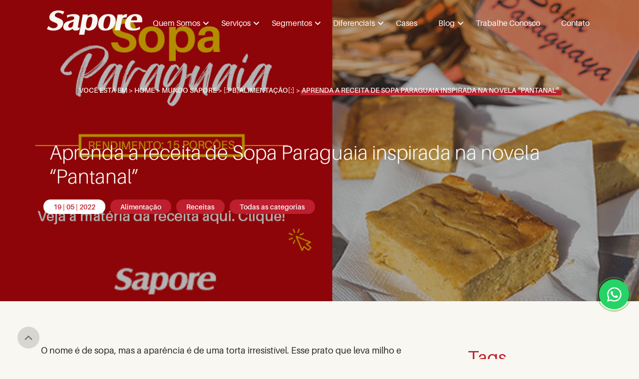

--- FILE ---
content_type: text/html; charset=UTF-8
request_url: https://sapore.com.br/receita-de-sopa-paraguaia-inspirada-na-novela-pantanal/
body_size: 25623
content:
<!DOCTYPE html><html><head><script data-no-optimize="1">var litespeed_docref=sessionStorage.getItem("litespeed_docref");litespeed_docref&&(Object.defineProperty(document,"referrer",{get:function(){return litespeed_docref}}),sessionStorage.removeItem("litespeed_docref"));</script> <script type="litespeed/javascript" data-src="https://www.googletagmanager.com/gtag/js?id=UA-109139256-1"></script> <script type="litespeed/javascript">window.dataLayer=window.dataLayer||[];function gtag(){dataLayer.push(arguments)}
gtag('js',new Date());gtag('config','UA-109139256-1')</script> <meta charset="utf-8"><meta http-equiv="X-UA-Compatible" content="IE=edge"><meta name="viewport" content="width=device-width, initial-scale=1, maximum-scale=1, user-scalable=no"><meta name="theme-color" content="#2D2926" /><title>Aprenda a receita de Sopa Paraguaia inspirada na novela “Pantanal”  - Sapore</title><meta name='robots' content='index, follow, max-image-preview:large, max-snippet:-1, max-video-preview:-1' /> <script data-cfasync="false" data-pagespeed-no-defer>var gtm4wp_datalayer_name = "dataLayer";
	var dataLayer = dataLayer || [];</script> <meta name="description" content="O nome é de sopa, mas a aparência é de uma torta irresistível. No gexperience o prato de destaque no evento foi a Sopa Paraguaia" /><link rel="canonical" href="https://sapore.com.br/receita-de-sopa-paraguaia-inspirada-na-novela-pantanal/" /><meta property="og:locale" content="pt_BR" /><meta property="og:type" content="article" /><meta property="og:title" content="Aprenda a receita de Sopa Paraguaia inspirada na novela “Pantanal” " /><meta property="og:description" content="O nome é de sopa, mas a aparência é de uma torta irresistível. Esse prato que leva milho e queijo como ingredientes principais foi uma inspiração no cardápio elaborado pela Sapore para o almoço temático da novela “Pantanal”, no espaço de experiência do Grupo Globo, o gexperience.  Veja mais!" /><meta property="og:url" content="https://sapore.com.br/receita-de-sopa-paraguaia-inspirada-na-novela-pantanal/" /><meta property="og:site_name" content="Sapore" /><meta property="article:published_time" content="2022-05-19T20:40:02+00:00" /><meta property="article:modified_time" content="2023-04-17T11:47:17+00:00" /><meta property="og:image" content="https://sapore.com.br/wp-content/uploads/2022/05/Thumbnail_Sopa_Paraguaya_1200x627px-v2.png" /><meta property="og:image:width" content="1200" /><meta property="og:image:height" content="627" /><meta property="og:image:type" content="image/png" /><meta name="author" content="Laila Ohana Thomazini de Almeida" /><meta name="twitter:card" content="summary_large_image" /><meta name="twitter:label1" content="Escrito por" /><meta name="twitter:data1" content="Laila Ohana Thomazini de Almeida" /><meta name="twitter:label2" content="Est. tempo de leitura" /><meta name="twitter:data2" content="3 minutos" /> <script type="application/ld+json" class="yoast-schema-graph">{"@context":"https://schema.org","@graph":[{"@type":"Article","@id":"https://sapore.com.br/receita-de-sopa-paraguaia-inspirada-na-novela-pantanal/#article","isPartOf":{"@id":"https://sapore.com.br/receita-de-sopa-paraguaia-inspirada-na-novela-pantanal/"},"author":{"name":"Laila Ohana Thomazini de Almeida","@id":"https://sapore.com.br/#/schema/person/73cd5de97104968523efe20d6b3c9b0f"},"headline":"Aprenda a receita de Sopa Paraguaia inspirada na novela “Pantanal” ","datePublished":"2022-05-19T20:40:02+00:00","dateModified":"2023-04-17T11:47:17+00:00","mainEntityOfPage":{"@id":"https://sapore.com.br/receita-de-sopa-paraguaia-inspirada-na-novela-pantanal/"},"wordCount":457,"commentCount":0,"publisher":{"@id":"https://sapore.com.br/#organization"},"image":{"@id":"https://sapore.com.br/receita-de-sopa-paraguaia-inspirada-na-novela-pantanal/#primaryimage"},"thumbnailUrl":"https://sapore.com.br/wp-content/uploads/2022/05/Thumbnail_Sopa_Paraguaya_1200x627px-v2.png","keywords":["gexperience","Pantanal","Paraguaia","Receitas","Receitas Pantanal","Sopa"],"articleSection":["Alimentação","Receitas","Todas as categorias"],"inLanguage":"pt-BR","potentialAction":[{"@type":"CommentAction","name":"Comment","target":["https://sapore.com.br/receita-de-sopa-paraguaia-inspirada-na-novela-pantanal/#respond"]}]},{"@type":"WebPage","@id":"https://sapore.com.br/receita-de-sopa-paraguaia-inspirada-na-novela-pantanal/","url":"https://sapore.com.br/receita-de-sopa-paraguaia-inspirada-na-novela-pantanal/","name":"Aprenda a receita de Sopa Paraguaia inspirada na novela “Pantanal”  - Sapore","isPartOf":{"@id":"https://sapore.com.br/#website"},"primaryImageOfPage":{"@id":"https://sapore.com.br/receita-de-sopa-paraguaia-inspirada-na-novela-pantanal/#primaryimage"},"image":{"@id":"https://sapore.com.br/receita-de-sopa-paraguaia-inspirada-na-novela-pantanal/#primaryimage"},"thumbnailUrl":"https://sapore.com.br/wp-content/uploads/2022/05/Thumbnail_Sopa_Paraguaya_1200x627px-v2.png","datePublished":"2022-05-19T20:40:02+00:00","dateModified":"2023-04-17T11:47:17+00:00","description":"{:pb}O nome é de sopa, mas a aparência é de uma torta irresistível. No gexperience o prato de destaque no evento foi a Sopa Paraguaia{:}","breadcrumb":{"@id":"https://sapore.com.br/receita-de-sopa-paraguaia-inspirada-na-novela-pantanal/#breadcrumb"},"inLanguage":"pt-BR","potentialAction":[{"@type":"ReadAction","target":["https://sapore.com.br/receita-de-sopa-paraguaia-inspirada-na-novela-pantanal/"]}]},{"@type":"ImageObject","inLanguage":"pt-BR","@id":"https://sapore.com.br/receita-de-sopa-paraguaia-inspirada-na-novela-pantanal/#primaryimage","url":"https://sapore.com.br/wp-content/uploads/2022/05/Thumbnail_Sopa_Paraguaya_1200x627px-v2.png","contentUrl":"https://sapore.com.br/wp-content/uploads/2022/05/Thumbnail_Sopa_Paraguaya_1200x627px-v2.png","width":1200,"height":627,"caption":"Receita de Sopa Paraguaia da novela Pantanal"},{"@type":"BreadcrumbList","@id":"https://sapore.com.br/receita-de-sopa-paraguaia-inspirada-na-novela-pantanal/#breadcrumb","itemListElement":[{"@type":"ListItem","position":1,"name":"Home","item":"https://sapore.com.br/"},{"@type":"ListItem","position":2,"name":"Mundo Sapore","item":"https://sapore.com.br/blog/"},{"@type":"ListItem","position":3,"name":"[:pb]Alimentação[:]","item":"https://sapore.com.br/blog/alimentos/"},{"@type":"ListItem","position":4,"name":"Aprenda a receita de Sopa Paraguaia inspirada na novela “Pantanal” "}]},{"@type":"WebSite","@id":"https://sapore.com.br/#website","url":"https://sapore.com.br/","name":"Sapore","description":"Fazendo diferente, fazendo a diferença.","publisher":{"@id":"https://sapore.com.br/#organization"},"potentialAction":[{"@type":"SearchAction","target":{"@type":"EntryPoint","urlTemplate":"https://sapore.com.br/?s={search_term_string}"},"query-input":"required name=search_term_string"}],"inLanguage":"pt-BR"},{"@type":"Organization","@id":"https://sapore.com.br/#organization","name":"Sapore","url":"https://sapore.com.br/","logo":{"@type":"ImageObject","inLanguage":"pt-BR","@id":"https://sapore.com.br/#/schema/logo/image/","url":"https://sapore.com.br/wp-content/uploads/2023/06/Logotipo-Sapore_com-slogan_vermelho.png","contentUrl":"https://sapore.com.br/wp-content/uploads/2023/06/Logotipo-Sapore_com-slogan_vermelho.png","width":5262,"height":3721,"caption":"Sapore"},"image":{"@id":"https://sapore.com.br/#/schema/logo/image/"}},{"@type":"Person","@id":"https://sapore.com.br/#/schema/person/73cd5de97104968523efe20d6b3c9b0f","name":"Laila Ohana Thomazini de Almeida","image":{"@type":"ImageObject","inLanguage":"pt-BR","@id":"https://sapore.com.br/#/schema/person/image/","url":"https://sapore.com.br/wp-content/litespeed/avatar/303d56f0ceeab9ab5c9a0a78d3ef8e6a.jpg?ver=1769701133","contentUrl":"https://sapore.com.br/wp-content/litespeed/avatar/303d56f0ceeab9ab5c9a0a78d3ef8e6a.jpg?ver=1769701133","caption":"Laila Ohana Thomazini de Almeida"}}]}</script> <link rel='dns-prefetch' href='//www.google.com' /><link rel='dns-prefetch' href='//fonts.googleapis.com' /><link rel="alternate" type="application/rss+xml" title="Feed de comentários para Sapore &raquo; Aprenda a receita de Sopa Paraguaia inspirada na novela “Pantanal” " href="https://sapore.com.br/receita-de-sopa-paraguaia-inspirada-na-novela-pantanal/feed/" /><link data-optimized="2" rel="stylesheet" href="https://sapore.com.br/wp-content/litespeed/css/a199d346a34c86d05fcc367579389c13.css?ver=90ada" /><style id='classic-theme-styles-inline-css' type='text/css'>/*! This file is auto-generated */
.wp-block-button__link{color:#fff;background-color:#32373c;border-radius:9999px;box-shadow:none;text-decoration:none;padding:calc(.667em + 2px) calc(1.333em + 2px);font-size:1.125em}.wp-block-file__button{background:#32373c;color:#fff;text-decoration:none}</style><style id='global-styles-inline-css' type='text/css'>body{--wp--preset--color--black: #000000;--wp--preset--color--cyan-bluish-gray: #abb8c3;--wp--preset--color--white: #ffffff;--wp--preset--color--pale-pink: #f78da7;--wp--preset--color--vivid-red: #cf2e2e;--wp--preset--color--luminous-vivid-orange: #ff6900;--wp--preset--color--luminous-vivid-amber: #fcb900;--wp--preset--color--light-green-cyan: #7bdcb5;--wp--preset--color--vivid-green-cyan: #00d084;--wp--preset--color--pale-cyan-blue: #8ed1fc;--wp--preset--color--vivid-cyan-blue: #0693e3;--wp--preset--color--vivid-purple: #9b51e0;--wp--preset--gradient--vivid-cyan-blue-to-vivid-purple: linear-gradient(135deg,rgba(6,147,227,1) 0%,rgb(155,81,224) 100%);--wp--preset--gradient--light-green-cyan-to-vivid-green-cyan: linear-gradient(135deg,rgb(122,220,180) 0%,rgb(0,208,130) 100%);--wp--preset--gradient--luminous-vivid-amber-to-luminous-vivid-orange: linear-gradient(135deg,rgba(252,185,0,1) 0%,rgba(255,105,0,1) 100%);--wp--preset--gradient--luminous-vivid-orange-to-vivid-red: linear-gradient(135deg,rgba(255,105,0,1) 0%,rgb(207,46,46) 100%);--wp--preset--gradient--very-light-gray-to-cyan-bluish-gray: linear-gradient(135deg,rgb(238,238,238) 0%,rgb(169,184,195) 100%);--wp--preset--gradient--cool-to-warm-spectrum: linear-gradient(135deg,rgb(74,234,220) 0%,rgb(151,120,209) 20%,rgb(207,42,186) 40%,rgb(238,44,130) 60%,rgb(251,105,98) 80%,rgb(254,248,76) 100%);--wp--preset--gradient--blush-light-purple: linear-gradient(135deg,rgb(255,206,236) 0%,rgb(152,150,240) 100%);--wp--preset--gradient--blush-bordeaux: linear-gradient(135deg,rgb(254,205,165) 0%,rgb(254,45,45) 50%,rgb(107,0,62) 100%);--wp--preset--gradient--luminous-dusk: linear-gradient(135deg,rgb(255,203,112) 0%,rgb(199,81,192) 50%,rgb(65,88,208) 100%);--wp--preset--gradient--pale-ocean: linear-gradient(135deg,rgb(255,245,203) 0%,rgb(182,227,212) 50%,rgb(51,167,181) 100%);--wp--preset--gradient--electric-grass: linear-gradient(135deg,rgb(202,248,128) 0%,rgb(113,206,126) 100%);--wp--preset--gradient--midnight: linear-gradient(135deg,rgb(2,3,129) 0%,rgb(40,116,252) 100%);--wp--preset--font-size--small: 13px;--wp--preset--font-size--medium: 20px;--wp--preset--font-size--large: 36px;--wp--preset--font-size--x-large: 42px;--wp--preset--spacing--20: 0.44rem;--wp--preset--spacing--30: 0.67rem;--wp--preset--spacing--40: 1rem;--wp--preset--spacing--50: 1.5rem;--wp--preset--spacing--60: 2.25rem;--wp--preset--spacing--70: 3.38rem;--wp--preset--spacing--80: 5.06rem;--wp--preset--shadow--natural: 6px 6px 9px rgba(0, 0, 0, 0.2);--wp--preset--shadow--deep: 12px 12px 50px rgba(0, 0, 0, 0.4);--wp--preset--shadow--sharp: 6px 6px 0px rgba(0, 0, 0, 0.2);--wp--preset--shadow--outlined: 6px 6px 0px -3px rgba(255, 255, 255, 1), 6px 6px rgba(0, 0, 0, 1);--wp--preset--shadow--crisp: 6px 6px 0px rgba(0, 0, 0, 1);}:where(.is-layout-flex){gap: 0.5em;}:where(.is-layout-grid){gap: 0.5em;}body .is-layout-flow > .alignleft{float: left;margin-inline-start: 0;margin-inline-end: 2em;}body .is-layout-flow > .alignright{float: right;margin-inline-start: 2em;margin-inline-end: 0;}body .is-layout-flow > .aligncenter{margin-left: auto !important;margin-right: auto !important;}body .is-layout-constrained > .alignleft{float: left;margin-inline-start: 0;margin-inline-end: 2em;}body .is-layout-constrained > .alignright{float: right;margin-inline-start: 2em;margin-inline-end: 0;}body .is-layout-constrained > .aligncenter{margin-left: auto !important;margin-right: auto !important;}body .is-layout-constrained > :where(:not(.alignleft):not(.alignright):not(.alignfull)){max-width: var(--wp--style--global--content-size);margin-left: auto !important;margin-right: auto !important;}body .is-layout-constrained > .alignwide{max-width: var(--wp--style--global--wide-size);}body .is-layout-flex{display: flex;}body .is-layout-flex{flex-wrap: wrap;align-items: center;}body .is-layout-flex > *{margin: 0;}body .is-layout-grid{display: grid;}body .is-layout-grid > *{margin: 0;}:where(.wp-block-columns.is-layout-flex){gap: 2em;}:where(.wp-block-columns.is-layout-grid){gap: 2em;}:where(.wp-block-post-template.is-layout-flex){gap: 1.25em;}:where(.wp-block-post-template.is-layout-grid){gap: 1.25em;}.has-black-color{color: var(--wp--preset--color--black) !important;}.has-cyan-bluish-gray-color{color: var(--wp--preset--color--cyan-bluish-gray) !important;}.has-white-color{color: var(--wp--preset--color--white) !important;}.has-pale-pink-color{color: var(--wp--preset--color--pale-pink) !important;}.has-vivid-red-color{color: var(--wp--preset--color--vivid-red) !important;}.has-luminous-vivid-orange-color{color: var(--wp--preset--color--luminous-vivid-orange) !important;}.has-luminous-vivid-amber-color{color: var(--wp--preset--color--luminous-vivid-amber) !important;}.has-light-green-cyan-color{color: var(--wp--preset--color--light-green-cyan) !important;}.has-vivid-green-cyan-color{color: var(--wp--preset--color--vivid-green-cyan) !important;}.has-pale-cyan-blue-color{color: var(--wp--preset--color--pale-cyan-blue) !important;}.has-vivid-cyan-blue-color{color: var(--wp--preset--color--vivid-cyan-blue) !important;}.has-vivid-purple-color{color: var(--wp--preset--color--vivid-purple) !important;}.has-black-background-color{background-color: var(--wp--preset--color--black) !important;}.has-cyan-bluish-gray-background-color{background-color: var(--wp--preset--color--cyan-bluish-gray) !important;}.has-white-background-color{background-color: var(--wp--preset--color--white) !important;}.has-pale-pink-background-color{background-color: var(--wp--preset--color--pale-pink) !important;}.has-vivid-red-background-color{background-color: var(--wp--preset--color--vivid-red) !important;}.has-luminous-vivid-orange-background-color{background-color: var(--wp--preset--color--luminous-vivid-orange) !important;}.has-luminous-vivid-amber-background-color{background-color: var(--wp--preset--color--luminous-vivid-amber) !important;}.has-light-green-cyan-background-color{background-color: var(--wp--preset--color--light-green-cyan) !important;}.has-vivid-green-cyan-background-color{background-color: var(--wp--preset--color--vivid-green-cyan) !important;}.has-pale-cyan-blue-background-color{background-color: var(--wp--preset--color--pale-cyan-blue) !important;}.has-vivid-cyan-blue-background-color{background-color: var(--wp--preset--color--vivid-cyan-blue) !important;}.has-vivid-purple-background-color{background-color: var(--wp--preset--color--vivid-purple) !important;}.has-black-border-color{border-color: var(--wp--preset--color--black) !important;}.has-cyan-bluish-gray-border-color{border-color: var(--wp--preset--color--cyan-bluish-gray) !important;}.has-white-border-color{border-color: var(--wp--preset--color--white) !important;}.has-pale-pink-border-color{border-color: var(--wp--preset--color--pale-pink) !important;}.has-vivid-red-border-color{border-color: var(--wp--preset--color--vivid-red) !important;}.has-luminous-vivid-orange-border-color{border-color: var(--wp--preset--color--luminous-vivid-orange) !important;}.has-luminous-vivid-amber-border-color{border-color: var(--wp--preset--color--luminous-vivid-amber) !important;}.has-light-green-cyan-border-color{border-color: var(--wp--preset--color--light-green-cyan) !important;}.has-vivid-green-cyan-border-color{border-color: var(--wp--preset--color--vivid-green-cyan) !important;}.has-pale-cyan-blue-border-color{border-color: var(--wp--preset--color--pale-cyan-blue) !important;}.has-vivid-cyan-blue-border-color{border-color: var(--wp--preset--color--vivid-cyan-blue) !important;}.has-vivid-purple-border-color{border-color: var(--wp--preset--color--vivid-purple) !important;}.has-vivid-cyan-blue-to-vivid-purple-gradient-background{background: var(--wp--preset--gradient--vivid-cyan-blue-to-vivid-purple) !important;}.has-light-green-cyan-to-vivid-green-cyan-gradient-background{background: var(--wp--preset--gradient--light-green-cyan-to-vivid-green-cyan) !important;}.has-luminous-vivid-amber-to-luminous-vivid-orange-gradient-background{background: var(--wp--preset--gradient--luminous-vivid-amber-to-luminous-vivid-orange) !important;}.has-luminous-vivid-orange-to-vivid-red-gradient-background{background: var(--wp--preset--gradient--luminous-vivid-orange-to-vivid-red) !important;}.has-very-light-gray-to-cyan-bluish-gray-gradient-background{background: var(--wp--preset--gradient--very-light-gray-to-cyan-bluish-gray) !important;}.has-cool-to-warm-spectrum-gradient-background{background: var(--wp--preset--gradient--cool-to-warm-spectrum) !important;}.has-blush-light-purple-gradient-background{background: var(--wp--preset--gradient--blush-light-purple) !important;}.has-blush-bordeaux-gradient-background{background: var(--wp--preset--gradient--blush-bordeaux) !important;}.has-luminous-dusk-gradient-background{background: var(--wp--preset--gradient--luminous-dusk) !important;}.has-pale-ocean-gradient-background{background: var(--wp--preset--gradient--pale-ocean) !important;}.has-electric-grass-gradient-background{background: var(--wp--preset--gradient--electric-grass) !important;}.has-midnight-gradient-background{background: var(--wp--preset--gradient--midnight) !important;}.has-small-font-size{font-size: var(--wp--preset--font-size--small) !important;}.has-medium-font-size{font-size: var(--wp--preset--font-size--medium) !important;}.has-large-font-size{font-size: var(--wp--preset--font-size--large) !important;}.has-x-large-font-size{font-size: var(--wp--preset--font-size--x-large) !important;}
.wp-block-navigation a:where(:not(.wp-element-button)){color: inherit;}
:where(.wp-block-post-template.is-layout-flex){gap: 1.25em;}:where(.wp-block-post-template.is-layout-grid){gap: 1.25em;}
:where(.wp-block-columns.is-layout-flex){gap: 2em;}:where(.wp-block-columns.is-layout-grid){gap: 2em;}
.wp-block-pullquote{font-size: 1.5em;line-height: 1.6;}</style> <script type="litespeed/javascript" data-src="https://sapore.com.br/wp-includes/js/jquery/jquery.min.js" id="jquery-core-js"></script> <script id="layerslider-js-extra" type="litespeed/javascript">var LS_Meta={"v":"76.1.0"}</script> <script type="litespeed/javascript" data-src="https://sapore.com.br/wp-content/plugins/LayerSlider/static/layerslider/js/layerslider.kreaturamedia.jquery.js" id="layerslider-js"></script> <meta name="generator" content="Powered by LayerSlider 76.1.0 - Multi-Purpose, Responsive, Parallax, Mobile-Friendly Slider Plugin for WordPress." /><link rel="https://api.w.org/" href="https://sapore.com.br/wp-json/" /><link rel="alternate" type="application/json" href="https://sapore.com.br/wp-json/wp/v2/posts/26379" /><link rel="EditURI" type="application/rsd+xml" title="RSD" href="https://sapore.com.br/xmlrpc.php?rsd" /><link rel='shortlink' href='https://sapore.com.br/?p=26379' /><link rel="alternate" type="application/json+oembed" href="https://sapore.com.br/wp-json/oembed/1.0/embed?url=https%3A%2F%2Fsapore.com.br%2Freceita-de-sopa-paraguaia-inspirada-na-novela-pantanal%2F" /><link rel="alternate" type="text/xml+oembed" href="https://sapore.com.br/wp-json/oembed/1.0/embed?url=https%3A%2F%2Fsapore.com.br%2Freceita-de-sopa-paraguaia-inspirada-na-novela-pantanal%2F&#038;format=xml" /> <script type="litespeed/javascript">(function(c,l,a,r,i,t,y){c[a]=c[a]||function(){(c[a].q=c[a].q||[]).push(arguments)};t=l.createElement(r);t.async=1;t.src="https://www.clarity.ms/tag/"+i+"?ref=wordpress";y=l.getElementsByTagName(r)[0];y.parentNode.insertBefore(t,y)})(window,document,"clarity","script","k5dmq5qk1s")</script> <style type="text/css">.qtranxs_flag_pb {background-image: url(https://sapore.com.br/wp-content/plugins/qtranslate-x/flags/br.png); background-repeat: no-repeat;}</style><link hreflang="pb" href="https://sapore.com.br/pb/receita-de-sopa-paraguaia-inspirada-na-novela-pantanal/" rel="alternate" /><link hreflang="x-default" href="https://sapore.com.br/receita-de-sopa-paraguaia-inspirada-na-novela-pantanal/" rel="alternate" /><meta name="generator" content="qTranslate-X 3.4.6.8" /> <script data-cfasync="false" data-pagespeed-no-defer>var dataLayer_content = {"pagePostType":"post","pagePostType2":"single-post","pageCategory":["alimentos","receitas","todas-as-categorias"],"pageAttributes":["gexperience","pantanal","paraguaia","receitas","receitas-pantanal","sopa"],"pagePostAuthor":"Laila Ohana Thomazini de Almeida"};
	dataLayer.push( dataLayer_content );</script> <script data-cfasync="false">(function(w,d,s,l,i){w[l]=w[l]||[];w[l].push({'gtm.start':
new Date().getTime(),event:'gtm.js'});var f=d.getElementsByTagName(s)[0],
j=d.createElement(s),dl=l!='dataLayer'?'&l='+l:'';j.async=true;j.src=
'//www.googletagmanager.com/gtm.'+'js?id='+i+dl;f.parentNode.insertBefore(j,f);
})(window,document,'script','dataLayer','GTM-MVSNGNL');</script> <link rel="icon" href="https://sapore.com.br/wp-content/themes/sapore2021/images/favicon.png" type="image/x-icon" /><meta name="adopt-website-id" content="ead561e4-ec03-4f9c-baa2-91d72180bd42" /> <script type="litespeed/javascript" data-src="//tag.goadopt.io/injector.js?website_code=ead561e4-ec03-4f9c-baa2-91d72180bd42"
    class="adopt-injector"></script> <link href="https://cdn.datatables.net/1.10.22/css/jquery.dataTables.min.css" rel="stylesheet" /><link href="https://cdn.datatables.net/buttons/2.2.3/css/buttons.dataTables.min.css" rel="stylesheet" /><link rel="stylesheet" href="https://unpkg.com/aos@next/dist/aos.css" /></head><body data-rsssl=1 class="post-template-default single single-post postid-26379 single-format-standard post-receita-de-sopa-paraguaia-inspirada-na-novela-pantanal" id="topo"><div id="fb-root"></div><header><div style="position: relative" class=""><div class="main-header"><div class="container-lg ps-xl-4 flex-row-reverse flex-xl-row d-flex align-items-center justify-content-between"><div class="sanduba d-xl-none"><div class="sanduba-inner">
<span class="top"></span>
<span class="middle"></span>
<span class="bottom"></span></div></div>
<a href="https://sapore.com.br" class="logo">
<img data-lazyloaded="1" src="[data-uri]" width="191" height="49" data-src="https://sapore.com.br/wp-content/themes/sapore2021/images/logo.png" alt="Logo do site" title="Logo do site">
</a><div class="d-xl-flex d-none align-items-center gap-3"><div class="menu-desktop d-none d-xl-block"><div class="menu-menu-principal-container"><ul id="menu-menu-principal" class="menu"><li id="menu-item-114" class="menu-item menu-item-type-post_type menu-item-object-page menu-item-has-children menu-item-114"><a href="https://sapore.com.br/quem-somos/a-sapore/">Quem Somos</a><ul class="sub-menu"><li id="menu-item-115" class="menu-item menu-item-type-post_type menu-item-object-page menu-item-115"><a href="https://sapore.com.br/quem-somos/a-sapore/">A Sapore</a></li><li id="menu-item-120" class="menu-item menu-item-type-post_type menu-item-object-page menu-item-120"><a href="https://sapore.com.br/quem-somos/politicas/">Políticas</a></li><li id="menu-item-119" class="menu-item menu-item-type-post_type menu-item-object-page menu-item-119"><a href="https://sapore.com.br/quem-somos/compliance/">Compliance</a></li><li id="menu-item-117" class="menu-item menu-item-type-post_type menu-item-object-page menu-item-117"><a href="https://sapore.com.br/quem-somos/premios-e-certificacoes/">Prêmios e Certificações</a></li><li id="menu-item-381" class="menu-item menu-item-type-post_type menu-item-object-page menu-item-381"><a href="https://sapore.com.br/quem-somos/responsabilidade-corporativa/">Responsabilidade Corporativa</a></li><li id="menu-item-26700" class="menu-item menu-item-type-post_type menu-item-object-page menu-item-26700"><a href="https://sapore.com.br/sala-de-imprensa/">Imprensa</a></li></ul></li><li id="menu-item-27489" class="menu-item menu-item-type-custom menu-item-object-custom menu-item-has-children menu-item-27489"><a href="#">Serviços</a><ul class="sub-menu"><li id="menu-item-26353" class="menu-item menu-item-type-post_type menu-item-object-page menu-item-26353"><a href="https://sapore.com.br/facilities/">Facilities</a></li><li id="menu-item-27145" class="menu-item menu-item-type-post_type menu-item-object-page menu-item-27145"><a href="https://sapore.com.br/alimentacao/">Alimentação</a></li></ul></li><li id="menu-item-422" class="menu-item menu-item-type-post_type menu-item-object-page menu-item-has-children menu-item-422"><a href="https://sapore.com.br/segmentos/">Segmentos</a><ul class="sub-menu"><li id="menu-item-27113" class="menu-item menu-item-type-custom menu-item-object-custom menu-item-27113"><a href="https://sapore.com.br/segmentos/restaurantes-corporativos-e-industriais/">Corporativo</a></li><li id="menu-item-27114" class="menu-item menu-item-type-custom menu-item-object-custom menu-item-27114"><a href="https://sapore.com.br/segmentos/educacao/">Educação</a></li><li id="menu-item-27115" class="menu-item menu-item-type-custom menu-item-object-custom menu-item-27115"><a href="https://sapore.com.br/segmentos/saude/">Saúde</a></li><li id="menu-item-27116" class="menu-item menu-item-type-custom menu-item-object-custom menu-item-27116"><a href="https://sapore.com.br/segmentos/operacoes-remotas/">Remote Sites</a></li><li id="menu-item-27117" class="menu-item menu-item-type-custom menu-item-object-custom menu-item-27117"><a href="https://sapore.com.br/segmentos/eventos/">Eventos</a></li></ul></li><li id="menu-item-383" class="menu-item menu-item-type-post_type menu-item-object-page menu-item-has-children menu-item-383"><a href="https://sapore.com.br/diferenciais/">Diferenciais</a><ul class="sub-menu"><li id="menu-item-27118" class="menu-item menu-item-type-post_type menu-item-object-page menu-item-27118"><a href="https://sapore.com.br/ios/">Inteligência Operacional Sapore</a></li><li id="menu-item-27119" class="menu-item menu-item-type-custom menu-item-object-custom menu-item-27119"><a href="https://sapore.com.br/quem-somos/responsabilidade-corporativa/">Juntos fazemos a diferença (ESG)</a></li><li id="menu-item-27131" class="menu-item menu-item-type-post_type menu-item-object-page menu-item-27131"><a href="https://sapore.com.br/quem-somos/relatorios/">Relatórios</a></li><li id="menu-item-27130" class="menu-item menu-item-type-post_type menu-item-object-page menu-item-27130"><a href="https://sapore.com.br/universo-sapore/">Universo Sapore</a></li></ul></li><li id="menu-item-27120" class="menu-item menu-item-type-custom menu-item-object-custom menu-item-27120"><a href="https://sapore.com.br/cases/">Cases</a></li><li id="menu-item-27240" class="menu-item menu-item-type-custom menu-item-object-custom menu-item-has-children menu-item-27240"><a href="https://sapore.com.br/blog-mundo-sapore/">Blog</a><ul class="sub-menu"><li id="menu-item-27490" class="menu-item menu-item-type-post_type menu-item-object-page menu-item-27490"><a href="https://sapore.com.br/blog/">Mundo Sapore</a></li><li id="menu-item-27347" class="menu-item menu-item-type-post_type menu-item-object-page menu-item-27347"><a href="https://sapore.com.br/sala-de-imprensa/">Sapore na Mídia</a></li><li id="menu-item-27429" class="menu-item menu-item-type-post_type menu-item-object-page menu-item-27429"><a href="https://sapore.com.br/pesquisa/">Panorama de Alimentação</a></li></ul></li><li id="menu-item-26604" class="menu-item menu-item-type-post_type menu-item-object-page menu-item-26604"><a href="https://sapore.com.br/carreiras/">Trabalhe Conosco</a></li><li id="menu-item-11" class="menu-item menu-item-type-post_type menu-item-object-page menu-item-11"><a href="https://sapore.com.br/fale-conosco/">Contato</a></li></ul></div></div></div></div></div><div class="menu-lateral lateral-escondido"><div class="d-xl-none"><ul id="menu-menu-principal-1" class="menu"><li class="menu-item menu-item-type-post_type menu-item-object-page menu-item-has-children menu-item-114"><a href="https://sapore.com.br/quem-somos/a-sapore/">Quem Somos</a><ul class="sub-menu"><li class="menu-item menu-item-type-post_type menu-item-object-page menu-item-115"><a href="https://sapore.com.br/quem-somos/a-sapore/">A Sapore</a></li><li class="menu-item menu-item-type-post_type menu-item-object-page menu-item-120"><a href="https://sapore.com.br/quem-somos/politicas/">Políticas</a></li><li class="menu-item menu-item-type-post_type menu-item-object-page menu-item-119"><a href="https://sapore.com.br/quem-somos/compliance/">Compliance</a></li><li class="menu-item menu-item-type-post_type menu-item-object-page menu-item-117"><a href="https://sapore.com.br/quem-somos/premios-e-certificacoes/">Prêmios e Certificações</a></li><li class="menu-item menu-item-type-post_type menu-item-object-page menu-item-381"><a href="https://sapore.com.br/quem-somos/responsabilidade-corporativa/">Responsabilidade Corporativa</a></li><li class="menu-item menu-item-type-post_type menu-item-object-page menu-item-26700"><a href="https://sapore.com.br/sala-de-imprensa/">Imprensa</a></li></ul></li><li class="menu-item menu-item-type-custom menu-item-object-custom menu-item-has-children menu-item-27489"><a href="#">Serviços</a><ul class="sub-menu"><li class="menu-item menu-item-type-post_type menu-item-object-page menu-item-26353"><a href="https://sapore.com.br/facilities/">Facilities</a></li><li class="menu-item menu-item-type-post_type menu-item-object-page menu-item-27145"><a href="https://sapore.com.br/alimentacao/">Alimentação</a></li></ul></li><li class="menu-item menu-item-type-post_type menu-item-object-page menu-item-has-children menu-item-422"><a href="https://sapore.com.br/segmentos/">Segmentos</a><ul class="sub-menu"><li class="menu-item menu-item-type-custom menu-item-object-custom menu-item-27113"><a href="https://sapore.com.br/segmentos/restaurantes-corporativos-e-industriais/">Corporativo</a></li><li class="menu-item menu-item-type-custom menu-item-object-custom menu-item-27114"><a href="https://sapore.com.br/segmentos/educacao/">Educação</a></li><li class="menu-item menu-item-type-custom menu-item-object-custom menu-item-27115"><a href="https://sapore.com.br/segmentos/saude/">Saúde</a></li><li class="menu-item menu-item-type-custom menu-item-object-custom menu-item-27116"><a href="https://sapore.com.br/segmentos/operacoes-remotas/">Remote Sites</a></li><li class="menu-item menu-item-type-custom menu-item-object-custom menu-item-27117"><a href="https://sapore.com.br/segmentos/eventos/">Eventos</a></li></ul></li><li class="menu-item menu-item-type-post_type menu-item-object-page menu-item-has-children menu-item-383"><a href="https://sapore.com.br/diferenciais/">Diferenciais</a><ul class="sub-menu"><li class="menu-item menu-item-type-post_type menu-item-object-page menu-item-27118"><a href="https://sapore.com.br/ios/">Inteligência Operacional Sapore</a></li><li class="menu-item menu-item-type-custom menu-item-object-custom menu-item-27119"><a href="https://sapore.com.br/quem-somos/responsabilidade-corporativa/">Juntos fazemos a diferença (ESG)</a></li><li class="menu-item menu-item-type-post_type menu-item-object-page menu-item-27131"><a href="https://sapore.com.br/quem-somos/relatorios/">Relatórios</a></li><li class="menu-item menu-item-type-post_type menu-item-object-page menu-item-27130"><a href="https://sapore.com.br/universo-sapore/">Universo Sapore</a></li></ul></li><li class="menu-item menu-item-type-custom menu-item-object-custom menu-item-27120"><a href="https://sapore.com.br/cases/">Cases</a></li><li class="menu-item menu-item-type-custom menu-item-object-custom menu-item-has-children menu-item-27240"><a href="https://sapore.com.br/blog-mundo-sapore/">Blog</a><ul class="sub-menu"><li class="menu-item menu-item-type-post_type menu-item-object-page menu-item-27490"><a href="https://sapore.com.br/blog/">Mundo Sapore</a></li><li class="menu-item menu-item-type-post_type menu-item-object-page menu-item-27347"><a href="https://sapore.com.br/sala-de-imprensa/">Sapore na Mídia</a></li><li class="menu-item menu-item-type-post_type menu-item-object-page menu-item-27429"><a href="https://sapore.com.br/pesquisa/">Panorama de Alimentação</a></li></ul></li><li class="menu-item menu-item-type-post_type menu-item-object-page menu-item-26604"><a href="https://sapore.com.br/carreiras/">Trabalhe Conosco</a></li><li class="menu-item menu-item-type-post_type menu-item-object-page menu-item-11"><a href="https://sapore.com.br/fale-conosco/">Contato</a></li></ul></div><div class="d-flex justify-content-center justify-content-sm-start"></div></div><div class="row"></div></div><div class="page-topo " style="background-image:url('https://sapore.com.br/wp-content/uploads/2022/05/Thumbnail_Sopa_Paraguaya_1200x627px-v2.png'); padding: 170px 15px !important;"><div class="row"><div class="breadcrumbs text-center">
você está em &gt;
<span><span><a href="https://sapore.com.br/">Home</a></span> &gt; <span><a href="https://sapore.com.br/blog/">Mundo Sapore</a></span> &gt; <span><a href="https://sapore.com.br/blog/alimentos/">[:pb]Alimentação[:]</a></span> &gt; <span class="breadcrumb_last" aria-current="page">Aprenda a receita de Sopa Paraguaia inspirada na novela “Pantanal” </span></span></div><div style="z-index: 41;" class="titulo-wrapper"><h1 class="col-12 page-title title-post-header ">
Aprenda a receita de Sopa Paraguaia inspirada na novela “Pantanal” </h1></div></div><div class="container"><div class="tags"><div class="data-header">
19 | 05 | 2022</div>
<a style="z-index: 41; text-decoration:none;" href="https://sapore.com.br/blog/alimentos/"><div class="tag">
Alimentação</div>
</a>
<a style="z-index: 41; text-decoration:none;" href="https://sapore.com.br/blog/receitas/"><div class="tag">
Receitas</div>
</a>
<a style="z-index: 41; text-decoration:none;" href="https://sapore.com.br/blog/todas-as-categorias/"><div class="tag">
Todas as categorias</div>
</a></div></div><div class="gradient-nothome "></div></div></div></div></header><div class="container pb-5"><div class="row"><div class="col-12 col-lg-9 col-md-8  "><div class="conteudo"><p><span class="TextRun SCXW145329828 BCX0" lang="PT-BR" xml:lang="PT-BR" data-contrast="none"><span class="NormalTextRun SCXW145329828 BCX0" data-ccp-parastyle="Normal (Web)">O nome é de sopa, mas a aparência é de uma torta irresistível. </span><span class="NormalTextRun SCXW145329828 BCX0" data-ccp-parastyle="Normal (Web)">Esse prato que leva milho</span><span class="NormalTextRun SCXW145329828 BCX0" data-ccp-parastyle="Normal (Web)"> e queijo</span><span class="NormalTextRun SCXW145329828 BCX0" data-ccp-parastyle="Normal (Web)"> como ingrediente</span><span class="NormalTextRun SCXW145329828 BCX0" data-ccp-parastyle="Normal (Web)">s principais </span><span class="NormalTextRun SCXW145329828 BCX0" data-ccp-parastyle="Normal (Web)">foi uma inspiração no </span><span class="NormalTextRun SCXW145329828 BCX0" data-ccp-parastyle="Normal (Web)">cardápio elaborado pela </span><span class="NormalTextRun SpellingErrorV2Themed SCXW145329828 BCX0" data-ccp-parastyle="Normal (Web)">Sapore</span> <span class="NormalTextRun SCXW145329828 BCX0" data-ccp-parastyle="Normal (Web)">para o almoço temático da novela “Pantana</span><span class="NormalTextRun SCXW145329828 BCX0" data-ccp-parastyle="Normal (Web)">l</span><span class="NormalTextRun SCXW145329828 BCX0" data-ccp-parastyle="Normal (Web)">”, no espaço de experiência do G</span><span class="NormalTextRun SCXW145329828 BCX0" data-ccp-parastyle="Normal (Web)">rupo </span><span class="NormalTextRun SCXW145329828 BCX0" data-ccp-parastyle="Normal (Web)">Globo, o </span><span class="NormalTextRun SpellingErrorV2Themed SCXW145329828 BCX0" data-ccp-parastyle="Normal (Web)">gexperience</span><span class="NormalTextRun SCXW145329828 BCX0" data-ccp-parastyle="Normal (Web)">.</span></span><span class="EOP SCXW145329828 BCX0" data-ccp-props="{&quot;134233117&quot;:true,&quot;134233118&quot;:true,&quot;201341983&quot;:0,&quot;335559740&quot;:240}"> </span></p><p><span data-contrast="none">No mês de abril, o espaço situado em São Paulo recebeu artistas globais e jornalistas para o almoço temático e um dos pratos destaque no evento foi a Sopa Paraguaia. Receita típica do Paraguai, também tem forte influência no Centro-Oeste do Brasil, sendo bastante consumida durante as festas juninas nessa região, principalmente no Mato Grosso do Sul.</span><span data-ccp-props="{&quot;134233117&quot;:true,&quot;134233118&quot;:true,&quot;201341983&quot;:0,&quot;335559740&quot;:240}"> </span></p><p><span data-contrast="none">Assim como ilustrado na novela, os peões passavam muito tempo nas estradas, levando as boiadas e, por isso, necessitavam de alimentos que proporcionasse sustância. Sendo assim, a Sopa Paraguaia ganhou popularidade pelo Centro-Oeste do Brasil, fornecendo a energia que os peões precisavam.</span><span data-ccp-props="{&quot;134233117&quot;:true,&quot;134233118&quot;:true,&quot;201341983&quot;:0,&quot;335559740&quot;:240}"> </span></p><p><span data-contrast="none">Pensando nisso, o nosso chef Alex Fediczko de Almeida, responsável por comandar a gastronomia da Sapore no gexperience, nos passou essa receita especial para você reproduzir na sua casa, então, aproveite que o mês das festas juninas está chegando e teste esse prato!</span><span data-ccp-props="{&quot;134233117&quot;:true,&quot;134233118&quot;:true,&quot;201341983&quot;:0,&quot;335559740&quot;:240}"> </span></p><h2><span data-ccp-props="{&quot;134233117&quot;:true,&quot;134233118&quot;:true,&quot;201341983&quot;:0,&quot;335559740&quot;:240}"> </span><span class="TextRun SCXW181433200 BCX0" lang="PT-BR" xml:lang="PT-BR" data-contrast="none"><span class="NormalTextRun SCXW181433200 BCX0" data-ccp-parastyle="Normal (Web)">Sopa Paraguaia</span></span><span class="EOP SCXW181433200 BCX0" data-ccp-props="{&quot;134233117&quot;:true,&quot;134233118&quot;:true,&quot;201341983&quot;:0,&quot;335559740&quot;:240}"> </span></h2><p><b><span data-contrast="none">Rendimento</span></b><span data-contrast="none">: 15 porções</span><span data-ccp-props="{&quot;134233117&quot;:true,&quot;134233118&quot;:true,&quot;201341983&quot;:0,&quot;335559740&quot;:240}"> </span></p><h3><span data-ccp-props="{&quot;134233117&quot;:true,&quot;134233118&quot;:true,&quot;201341983&quot;:0,&quot;335559740&quot;:240}"> </span><span class="TextRun SCXW145335606 BCX0" lang="PT-BR" xml:lang="PT-BR" data-contrast="none"><span class="NormalTextRun SCXW145335606 BCX0" data-ccp-parastyle="Normal (Web)">Ingredientes:</span></span><span class="EOP SCXW145335606 BCX0" data-ccp-props="{&quot;134233117&quot;:true,&quot;134233118&quot;:true,&quot;201341983&quot;:0,&quot;335559740&quot;:240}"> </span></h3><ul><li><span data-contrast="none">600g de flocão ou fubá de milho </span><span data-ccp-props="{&quot;134233117&quot;:true,&quot;134233118&quot;:true,&quot;201341983&quot;:0,&quot;335559740&quot;:240}"> </span></li><li><span data-contrast="none">9 ovos </span><span data-ccp-props="{&quot;134233117&quot;:true,&quot;134233118&quot;:true,&quot;201341983&quot;:0,&quot;335559740&quot;:240}"> </span></li><li><span data-contrast="none">Sal a gosto</span><span data-ccp-props="{&quot;134233117&quot;:true,&quot;134233118&quot;:true,&quot;201341983&quot;:0,&quot;335559740&quot;:240}"> </span></li><li><span data-contrast="none">640ml de leite integral </span><span data-ccp-props="{&quot;134233117&quot;:true,&quot;134233118&quot;:true,&quot;201341983&quot;:0,&quot;335559740&quot;:240}"> </span></li><li><span data-contrast="none">360ml de óleo de soja </span><span data-ccp-props="{&quot;134233117&quot;:true,&quot;134233118&quot;:true,&quot;201341983&quot;:0,&quot;335559740&quot;:240}"> </span></li><li><span data-contrast="none">60g de fermento químico </span><span data-ccp-props="{&quot;134233117&quot;:true,&quot;134233118&quot;:true,&quot;201341983&quot;:0,&quot;335559740&quot;:240}"> </span></li><li><span data-contrast="none">400g de cebola picada </span><span data-ccp-props="{&quot;134233117&quot;:true,&quot;134233118&quot;:true,&quot;201341983&quot;:0,&quot;335559740&quot;:240}"> </span></li><li><span data-contrast="none">450g de queijo muçarela ralado </span><span data-ccp-props="{&quot;134233117&quot;:true,&quot;134233118&quot;:true,&quot;201341983&quot;:0,&quot;335559740&quot;:240}"> </span></li></ul><h3><span class="TextRun SCXW185364889 BCX0" lang="PT-BR" xml:lang="PT-BR" data-contrast="none"><span class="NormalTextRun SCXW185364889 BCX0" data-ccp-parastyle="Normal (Web)">Modo de preparo:</span></span><span class="EOP SCXW185364889 BCX0" data-ccp-props="{&quot;134233117&quot;:true,&quot;134233118&quot;:true,&quot;201341983&quot;:0,&quot;335559740&quot;:240}"> </span></h3><p>Em um liquidificador, bata todos os ingredientes, menos o queijo e o fermento.</p><p>Após essa mistura ficar homogênea, coloque o fermento e mexa.</p><p>Em uma assadeira previamente untada, faça camadas de queijo <span data-contrast="none">muçarela</span> e a mistura da torta.  Asse em forno a 150° por 40 minutos.</p><h3><span class="TextRun SCXW5862433 BCX0" lang="PT-BR" xml:lang="PT-BR" data-contrast="auto"><span class="NormalTextRun SCXW5862433 BCX0">O que é </span><span class="NormalTextRun SpellingErrorV2Themed SCXW5862433 BCX0">gexperience</span><span class="NormalTextRun SCXW5862433 BCX0">?</span></span><span class="EOP SCXW5862433 BCX0" data-ccp-props="{&quot;201341983&quot;:0,&quot;335559739&quot;:160,&quot;335559740&quot;:259}"> </span></h3><p><span class="TextRun SCXW174339234 BCX0" lang="PT-BR" xml:lang="PT-BR" data-contrast="auto"><span class="NormalTextRun SCXW174339234 BCX0">Espaço temático interativo do Grupo Globo localizado no Shopping Market </span><span class="NormalTextRun SpellingErrorV2Themed SCXW174339234 BCX0">Place</span><span class="NormalTextRun SCXW174339234 BCX0">, zona sul da capital de São Paulo, oferecendo diversos cenários de novelas, programas de TV e demais programações </span><span class="NormalTextRun SCXW174339234 BCX0">do Grupo</span><span class="NormalTextRun SCXW174339234 BCX0">. </span><span class="NormalTextRun SCXW174339234 BCX0">O </span><span class="NormalTextRun SpellingErrorV2Themed SCXW174339234 BCX0">gexperience</span><span class="NormalTextRun SCXW174339234 BCX0"> conta com </span><span class="NormalTextRun SCXW174339234 BCX0">o restaurante “</span><span class="NormalTextRun SCXW174339234 BCX0">tv</span><span class="NormalTextRun SCXW174339234 BCX0"> globo bistrô”, </span><span class="NormalTextRun SCXW174339234 BCX0">onde é</span><span class="NormalTextRun SCXW174339234 BCX0"> possível almoçar em um estúdio de gravações, com decoração e cardápios temáticos, que incluem entrad</span><span class="NormalTextRun SCXW174339234 BCX0">a, prato principal e sobremesas. N</span><span class="NormalTextRun SCXW174339234 BCX0">o </span><span class="NormalTextRun SpellingErrorV2Themed SCXW174339234 BCX0">rooftop</span><span class="NormalTextRun SCXW174339234 BCX0"> há dois espaços que reproduzem o clima do canal OFF e do </span><span class="NormalTextRun SCXW174339234 BCX0">Multishow</span><span class="NormalTextRun SCXW174339234 BCX0">, com petisco</span><span class="NormalTextRun SCXW174339234 BCX0">s, saladas e bebidas especiais e o n</span><span class="NormalTextRun SCXW174339234 BCX0">o “Receitas Café”, o cardápio traz pães, </span><span class="NormalTextRun SpellingErrorV2Themed SCXW174339234 BCX0">waffle</span><span class="NormalTextRun SCXW174339234 BCX0">, croissant, bolos e doces, para acompanhar uma grande variedade de cafés, entre opções quentes e frias.</span><span class="NormalTextRun SCXW174339234 BCX0"> Todos esses ambientes gastronômicos são gerenciados pela </span><span class="NormalTextRun SpellingErrorV2Themed SCXW174339234 BCX0">Sapore</span><span class="NormalTextRun SCXW174339234 BCX0">.</span></span><span class="EOP SCXW174339234 BCX0" data-ccp-props="{&quot;201341983&quot;:0,&quot;335559739&quot;:160,&quot;335559740&quot;:259}"> </span></p><div class="clear-both"></div></div><h3 class="compartilhe">Compartilhe nas redes</h3><div class="linha-comentarios"></div><div class="ssba-classic-2 ssba ssbp-wrap alignleft ssbp--theme-1"><div style="text-align:left"><span class="ssba-share-text">Share this...</span><br/><a data-site="facebook" class="ssba_facebook_share ssba_share_link" href="https://www.facebook.com/sharer.php?t=Aprenda a receita de Sopa Paraguaia inspirada na novela “Pantanal” &u=https://sapore.com.br/receita-de-sopa-paraguaia-inspirada-na-novela-pantanal/"  target=_blank  style="color:; background-color: ; height: 48px; width: 48px; " ><img data-lazyloaded="1" src="[data-uri]" width="64" height="64" data-src="https://sapore.com.br/wp-content/plugins/simple-share-buttons-adder/buttons/somacro/facebook.png" style="width: 35px;" title="facebook" class="ssba ssba-img" alt="Share on facebook" /><div title="Facebook" class="ssbp-text">Facebook</div></a><a data-site="pinterest" class="ssba_pinterest_share ssba_share_link" href="https://pinterest.com/pin/create/button/?description=Aprenda a receita de Sopa Paraguaia inspirada na novela “Pantanal” &media=&url=https://sapore.com.br/receita-de-sopa-paraguaia-inspirada-na-novela-pantanal/"  target=_blank  style="color:; background-color: ; height: 48px; width: 48px; " ><img data-lazyloaded="1" src="[data-uri]" width="64" height="64" data-src="https://sapore.com.br/wp-content/plugins/simple-share-buttons-adder/buttons/somacro/pinterest.png" style="width: 35px;" title="pinterest" class="ssba ssba-img" alt="Share on pinterest" /><div title="Pinterest" class="ssbp-text">Pinterest</div></a><a data-site="twitter" class="ssba_twitter_share ssba_share_link" href="https://twitter.com/intent/tweet?text=Aprenda a receita de Sopa Paraguaia inspirada na novela “Pantanal” &url=https://sapore.com.br/receita-de-sopa-paraguaia-inspirada-na-novela-pantanal/&via="  target=_blank  style="color:; background-color: ; height: 48px; width: 48px; " ><img data-lazyloaded="1" src="[data-uri]" width="64" height="64" data-src="https://sapore.com.br/wp-content/plugins/simple-share-buttons-adder/buttons/somacro/twitter.png" style="width: 35px;" title="twitter" class="ssba ssba-img" alt="Share on twitter" /><div title="Twitter" class="ssbp-text">Twitter</div></a><a data-site="linkedin" class="ssba_linkedin_share ssba_share_link" href="https://www.linkedin.com/shareArticle?title=Aprenda a receita de Sopa Paraguaia inspirada na novela “Pantanal” &url=https://sapore.com.br/receita-de-sopa-paraguaia-inspirada-na-novela-pantanal/"  target=_blank  style="color:; background-color: ; height: 48px; width: 48px; " ><img data-lazyloaded="1" src="[data-uri]" width="64" height="64" data-src="https://sapore.com.br/wp-content/plugins/simple-share-buttons-adder/buttons/somacro/linkedin.png" style="width: 35px;" title="linkedin" class="ssba ssba-img" alt="Share on linkedin" /><div title="Linkedin" class="ssbp-text">Linkedin</div></a></div></div><div class="comentarios"><h1 class="titulo-comentarios">Deixe seu comentário</h1><div class="row"><div id="respond" class="comment-respond"><h3 id="reply-title" class="comment-reply-title"> <small><a rel="nofollow" id="cancel-comment-reply-link" href="/receita-de-sopa-paraguaia-inspirada-na-novela-pantanal/#respond" style="display:none;">Cancelar resposta</a></small></h3><form action="https://sapore.com.br/wp-comments-post.php" method="post" id="commentform" class="comment-form d-flex flex-column"><div class="order-3"><textarea class="form-control d-flex mb-3 order-3" name="comment" placeholder="Digite o seu comentário"></textarea></div><div class="order-1"><input class="form-control col-12 mb-3 order-1" type="text" name="author" id="" placeholder="Seu nome"></div><div class="order-2"><input class="form-control col-12 mb-3 order-2" type="text" name="email" id="" placeholder="Digite o seu e-mail"></div><div class="d-sm-flex order-4"><div class="wpcf7-list-item d-flex col-sm-6 col-12"><input class="mt-3 mb-3 pr-3" type="checkbox" required><p class="ml-0 pl-3" style="padding-left: 20px; color:#77787B; font-size:18px;">Concordo que meu comentário será aprovado por um administrador da página</p></div>
<input style="max-height: 64px;" name="submit" type="submit" id="submit" class="botao col-sm-6 col-12 " value="Enviar comentário" /></div><p class="aiowps-captcha hide-when-displaying-tfa-input"><label for="aiowps-captcha-answer">Favor digite a resposta em dígitos:</label><div class="aiowps-captcha-equation hide-when-displaying-tfa-input"><strong>19 &#43; 14 = <input type="hidden" name="aiowps-captcha-string-info" class="aiowps-captcha-string-info" value="fe96wghgr4" /><input type="hidden" name="aiowps-captcha-temp-string" class="aiowps-captcha-temp-string" value="1769701392" /><input type="text" size="2" class="aiowps-captcha-answer" name="aiowps-captcha-answer" value="" autocomplete="off" /></strong></div></p><p class="form-submit"><input name="submit" type="submit" id="submit" class="d-none" value="Enviar comentário" /> <input type='hidden' name='comment_post_ID' value='26379' id='comment_post_ID' />
<input type='hidden' name='comment_parent' id='comment_parent' value='0' /></p><p style="display: none;"><input type="hidden" id="akismet_comment_nonce" name="akismet_comment_nonce" value="ccba16738e" /></p><p style="display: none !important;" class="akismet-fields-container" data-prefix="ak_"><label>&#916;<textarea name="ak_hp_textarea" cols="45" rows="8" maxlength="100"></textarea></label><input type="hidden" id="ak_js_1" name="ak_js" value="215"/><script type="litespeed/javascript">document.getElementById("ak_js_1").setAttribute("value",(new Date()).getTime())</script></p></form></div></div></div> <script type="litespeed/javascript">function getUrlVars(){var vars={};var parts=window.location.href.replace(/[?&]+([^=&]+)=([^&]*)/gi,function(m,key,value){vars[key]=value});return vars}
function getUrlParam(parameter,defaultvalue){var urlparameter=defaultvalue;if(window.location.href.indexOf(parameter)>-1){urlparameter=getUrlVars();urlparameter=urlparameter[parameter]}
return urlparameter}
jQuery(function(){if(getUrlParam('unapproved','')){jQuery('.comment-message').addClass('col-12 col-lg-10 mx-auto text-center').append('<div class="alert alert-success" role="alert">Obrigado por enviar seu comentário. Ele será revisado e aprovado assim que possível.</div>')}})</script> </div><div class="col-12 col-lg-3 col-md-4"><div class="side"><h3>
Tags</h3><div class="tags d-flex flex-column"><div class="d-flex flex-wrap">
<a href="https://sapore.com.br/blog/alimentos/"><div class="tag">
Alimentação</div>
</a>
<a href="https://sapore.com.br/blog/associacao-daniel-mendez/"><div class="tag">
Associação Daniel Mendez</div>
</a>
<a href="https://sapore.com.br/blog/bases-remotas/"><div class="tag">
Bases Remotas</div>
</a>
<a href="https://sapore.com.br/blog/bem-estar/"><div class="tag">
Bem-estar</div>
</a>
<a href="https://sapore.com.br/blog/dicas/"><div class="tag">
Dicas</div>
</a>
<a href="https://sapore.com.br/blog/educacao/"><div class="tag">
Educação</div>
</a>
<a href="https://sapore.com.br/blog/entretenimento/"><div class="tag">
Entretenimento</div>
</a>
<a href="https://sapore.com.br/blog/esg/"><div class="tag">
ESG</div>
</a>
<a href="https://sapore.com.br/blog/eventos/"><div class="tag">
Eventos</div>
</a>
<a href="https://sapore.com.br/blog/facilities/"><div class="tag">
Facilities</div>
</a>
<a href="https://sapore.com.br/blog/inauguracao/"><div class="tag">
Inauguração</div>
</a>
<a href="https://sapore.com.br/blog/mercado/"><div class="tag">
Mercado</div>
</a>
<a href="https://sapore.com.br/blog/parcerias/"><div class="tag">
Parcerias</div>
</a>
<a href="https://sapore.com.br/blog/pessoas/"><div class="tag">
Pessoas</div>
</a>
<a href="https://sapore.com.br/blog/premios-e-reconhecimentos/"><div class="tag">
Prêmios e Reconhecimentos</div>
</a>
<a href="https://sapore.com.br/blog/receitas/"><div class="tag">
Receitas</div>
</a>
<a href="https://sapore.com.br/blog/saude/"><div class="tag">
Saúde</div>
</a>
<a href="https://sapore.com.br/blog/solucoes-em-hard/"><div class="tag">
Soluções em Hard</div>
</a>
<a href="https://sapore.com.br/blog/solucoes-em-soft/"><div class="tag">
Soluções em Soft</div>
</a>
<a href="https://sapore.com.br/blog/tecnologia/"><div class="tag">
Tecnologia</div>
</a>
<a href="https://sapore.com.br/blog/todas-as-categorias/"><div class="tag">
Todas as categorias</div>
</a></div></div><div class="linha"></div><h3>Receba novidades por e-mail</h3><div class="form"><div role="form" class="wpcf7" id="wpcf7-f454-o1" lang="pt-BR" dir="ltr"><div class="screen-reader-response"><p role="status" aria-live="polite" aria-atomic="true"></p><ul></ul></div><form action="/receita-de-sopa-paraguaia-inspirada-na-novela-pantanal/#wpcf7-f454-o1" method="post" class="wpcf7-form init" novalidate="novalidate" data-status="init"><div style="display: none;">
<input type="hidden" name="_wpcf7" value="454" />
<input type="hidden" name="_wpcf7_version" value="5.5.6" />
<input type="hidden" name="_wpcf7_locale" value="pt_BR" />
<input type="hidden" name="_wpcf7_unit_tag" value="wpcf7-f454-o1" />
<input type="hidden" name="_wpcf7_container_post" value="0" />
<input type="hidden" name="_wpcf7_posted_data_hash" value="" />
<input type="hidden" name="_wpcf7_recaptcha_response" value="" /></div><div class="row"><div class="col-12 label mb-3">
<label for="nome-side">Seu nome</label><span class="wpcf7-form-control-wrap nome-side"><input type="text" name="nome-side" value="" size="40" class="wpcf7-form-control wpcf7-text wpcf7-validates-as-required form-control" aria-required="true" aria-invalid="false" /></span></div><div class="col-12 label mb-3">
<label for="email-side">Seu e-mail</label><span class="wpcf7-form-control-wrap email-side"><input type="text" name="email-side" value="" size="40" class="wpcf7-form-control wpcf7-text wpcf7-validates-as-required form-control" aria-required="true" aria-invalid="false" /></span></div><div class="col-12 label mb-3">
<label for="empresa-side">Sua empresa</label><span class="wpcf7-form-control-wrap empresa-side"><input type="text" name="empresa-side" value="" size="40" class="wpcf7-form-control wpcf7-text wpcf7-validates-as-required form-control" aria-required="true" aria-invalid="false" /></span></div><div class="col-12 concordo mb-3">
<span class="wpcf7-form-control-wrap concordo"><span class="wpcf7-form-control wpcf7-checkbox wpcf7-validates-as-required"><span class="wpcf7-list-item first last"><label><input type="checkbox" name="concordo[]" value="" /><span class="wpcf7-list-item-label"></span></label></span></span></span><br />
<span>Declaro que li e estou de acordo com a <a href="https://sapore.com.br/politica-de-privacidade/">política de privacidade</a><br />
</span></div></div><p><input type="submit" value="Receber novidades" class="wpcf7-form-control has-spinner wpcf7-submit botao w-100" /></p><p style="display: none !important;" class="akismet-fields-container" data-prefix="_wpcf7_ak_"><label>&#916;<textarea name="_wpcf7_ak_hp_textarea" cols="45" rows="8" maxlength="100"></textarea></label><input type="hidden" id="ak_js_2" name="_wpcf7_ak_js" value="86"/><script type="litespeed/javascript">document.getElementById("ak_js_2").setAttribute("value",(new Date()).getTime())</script></p><div class="wpcf7-response-output" aria-hidden="true"></div></form></div></div></div></div></div></div><div class="posts-relacionados-wrapper"><div class="posts-relacionados"><h1>Assuntos relacionados</h1><div class="row"><div class="quadro-branco-wrapper col-12 col-md-6"><div class="quadro-branco-post "><div class="post-relacionado"><div class="tags d-flex flex-wrap">
<a href="https://sapore.com.br/blog/alimentos/"><div class="tag">Alimentação</div>
</a>
<a href="https://sapore.com.br/blog/bem-estar/"><div class="tag">Bem-estar</div>
</a>
<a href="https://sapore.com.br/blog/dicas/"><div class="tag">Dicas</div>
</a></div><div class="data-post">
22 | 01 | 2026</div><h3 class="titulo-post">
<a href="https://sapore.com.br/janeiro-branco-como-a-alimentacao-pode-contribuir-para-o-bem-estar-emocional/">
Janeiro Branco: como a alimentação pode contribuir para o bem-estar emocional                                    </a></h3></div></div></div><div class="quadro-branco-wrapper col-12 col-md-6"><div class="quadro-branco-post "><div class="post-relacionado"><div class="tags d-flex flex-wrap">
<a href="https://sapore.com.br/blog/alimentos/"><div class="tag">Alimentação</div>
</a></div><div class="data-post">
23 | 12 | 2025</div><h3 class="titulo-post">
<a href="https://sapore.com.br/brownie-natalino-equilibrio-entre-intensidade-e-cremosidade/">
Brownie Natalino: equilíbrio entre intensidade e cremosidade                                    </a></h3></div></div></div><div class="quadro-branco-wrapper col-12 col-md-6"><div class="quadro-branco-post "><div class="post-relacionado"><div class="tags d-flex flex-wrap">
<a href="https://sapore.com.br/blog/alimentos/"><div class="tag">Alimentação</div>
</a></div><div class="data-post">
23 | 12 | 2025</div><h3 class="titulo-post">
<a href="https://sapore.com.br/pudim-de-leite-classico-cremoso-e-atemporal/">
Pudim de Leite: clássico, cremoso e atemporal                                    </a></h3></div></div></div><div class="quadro-branco-wrapper col-12 col-md-6"><div class="quadro-branco-post "><div class="post-relacionado"><div class="tags d-flex flex-wrap">
<a href="https://sapore.com.br/blog/alimentos/"><div class="tag">Alimentação</div>
</a></div><div class="data-post">
23 | 12 | 2025</div><h3 class="titulo-post">
<a href="https://sapore.com.br/galeto-assado-de-natal-uma-receita-aromatica-e-cheia-de-sabor/">
Galeto Assado de Natal: uma receita aromática e cheia de sabor                                    </a></h3></div></div></div><div class="quadro-branco-wrapper col-12 col-md-6"><div class="quadro-branco-post "><div class="post-relacionado"><div class="tags d-flex flex-wrap">
<a href="https://sapore.com.br/blog/alimentos/"><div class="tag">Alimentação</div>
</a>
<a href="https://sapore.com.br/blog/eventos/"><div class="tag">Eventos</div>
</a></div><div class="data-post">
26 | 11 | 2025</div><h3 class="titulo-post">
<a href="https://sapore.com.br/el-dourado-by-sapore-marca-presenca-no-salao-do-automovel/">
El Dourado by Sapore marca presença no Salão do Automóvel                                    </a></h3></div></div></div><div class="quadro-branco-wrapper col-12 col-md-6"><div class="quadro-branco-post "><div class="post-relacionado"><div class="tags d-flex flex-wrap">
<a href="https://sapore.com.br/blog/alimentos/"><div class="tag">Alimentação</div>
</a></div><div class="data-post">
06 | 11 | 2025</div><h3 class="titulo-post">
<a href="https://sapore.com.br/diversidade-alimentar-e-excelencia-em-saude-um-bate-papo-com-janaina-freitas-supervisora-de-operacoes-da-sapore/">
Diversidade alimentar e excelência em saúde: um bate-papo com Janaína Freitas, supervisora de Operações da Sapore                                      </a></h3></div></div></div><div class="col-12">
<a href="https://sapore.com.br/blog" class="link-voltar">
Voltar para o Blog                        <svg width="12" height="12" viewBox="0 0 12 12" fill="none" xmlns="http://www.w3.org/2000/svg">
<path d="M11 11L1 1" stroke="#BE1E2D" stroke-width="2" />
<path d="M1 11V1H11" stroke="#BE1E2D" stroke-width="2" />
</svg></a></div></div></div></div><footer class="pb-sm-5"><div class="modal fade" id="exampleModal" tabindex="-1" aria-labelledby="exampleModalLabel" aria-hidden="true"><div class="modal-dialog"><div class="modal-content"><div class="modal-header"><h5 class="modal-title" id="exampleModalLabel">Formulário Sapore</h5>
<button type="button" class="btn-close" data-bs-dismiss="modal" aria-label="Close"></button></div><div class="modal-body"><div class="col-12 asdasdsa"><div role="form" class="wpcf7" id="wpcf7-f26608-o2" lang="pt-BR" dir="ltr"><div class="screen-reader-response"><p role="status" aria-live="polite" aria-atomic="true"></p><ul></ul></div><form action="/receita-de-sopa-paraguaia-inspirada-na-novela-pantanal/#wpcf7-f26608-o2" method="post" class="wpcf7-form init" novalidate="novalidate" data-status="init"><div style="display: none;">
<input type="hidden" name="_wpcf7" value="26608" />
<input type="hidden" name="_wpcf7_version" value="5.5.6" />
<input type="hidden" name="_wpcf7_locale" value="pt_BR" />
<input type="hidden" name="_wpcf7_unit_tag" value="wpcf7-f26608-o2" />
<input type="hidden" name="_wpcf7_container_post" value="0" />
<input type="hidden" name="_wpcf7_posted_data_hash" value="" />
<input type="hidden" name="_wpcf7_recaptcha_response" value="" /></div><div class="row" onload="formulario()"><div class="col-12 col-md-6 label mb-3">
<label for="nome">Nome</label><span class="wpcf7-form-control-wrap nome"><input type="text" name="nome" value="" size="40" class="wpcf7-form-control wpcf7-text wpcf7-validates-as-required form-control" aria-required="true" aria-invalid="false" /></span></div><div class="col-12 col-md-6 label mb-3">
<label for="telefone">Telefone</label><span class="wpcf7-form-control-wrap telefone"><input type="tel" name="telefone" value="" size="40" class="wpcf7-form-control wpcf7-text wpcf7-tel wpcf7-validates-as-required wpcf7-validates-as-tel form-control" aria-required="true" aria-invalid="false" /></span></div><div class="col-12 col-md-6 label mb-md-0 mb-3">
<label for="email">E-mail</label><span class="wpcf7-form-control-wrap email"><input type="email" name="email" value="" size="40" class="wpcf7-form-control wpcf7-text wpcf7-email wpcf7-validates-as-required wpcf7-validates-as-email form-control" aria-required="true" aria-invalid="false" /></span></div><div class="col-12 col-md-6 label select mb-3">
<input type="hidden" name="setorc" value="" class="wpcf7-form-control wpcf7-hidden wpcf7-validates-as-required" /><p><label for="setor">Selecione um setor</label><span class="wpcf7-form-control-wrap setor select"><select required name="setor" class="wpcf7-form-control wpcf7-select wpcf7-validates-as-required form-control" id="setor" aria-required="true" aria-invalid="false" onchange="formulario()"><option value=""></option><option value="comercial@sapore.com.br""alex.ferreira@sapore.com.br">Quero contratar os serviços da Sapore</option><option value=" ">Quero fornecer produtos alimentícios</option><option value="edson.perez@sapore.com.br">Produtos não alimentícios/serviços</option><option value="suprimentos@sapore.com.br">Quero fornecer para a Sapore</option><option value="financeiro">Gostaria de falar com o Financeiro</option><option value="sac@sapore.com.br">Preciso falar com o SAC</option><option value="sapore@sapore.com.br">Gostaria de falar com o Marketing</option><br />
<br />
</select></span></div><div class="col-12 col-md-6 label select mb-3" id="segmento" style="display:none;">
<label for="segmentos">Selecione um segmento</label><span class="wpcf7-form-control-wrap segmento"><select name="segmento" class="wpcf7-form-control wpcf7-select form-control" aria-invalid="false"><option value="">---</option><option value="Agronegócio">Agronegócio</option><option value="Automotivos">Automotivos</option><option value="Condomínio Empresarial">Condomínio Empresarial</option><option value="Construção">Construção</option><option value="E-commerce e tecnologia">E-commerce e tecnologia</option><option value="Educação">Educação</option><option value="Entretenimento">Entretenimento</option><option value="Farmacêutica">Farmacêutica</option><option value="Financeiro">Financeiro</option><option value="Indústria">Indústria</option><option value="Mineração">Mineração</option><option value="Varejo">Varejo</option><option value="Hospital/Clínica">Hospital/Clínica</option><option value="Alimentos">Alimentos</option><option value="Usinas">Usinas</option><option value="Outros">Outros</option></select></span></div><div class="col-12 col-md-6 label select mb-3" id="fornecimento" style="display:none;">
<input type="hidden" name="fornece" value="" class="wpcf7-form-control wpcf7-hidden wpcf7-validates-as-required" id="fornece" /><p>        <label for="fornecimento">Selecione o que você fornece</label><span class="wpcf7-form-control-wrap fornecimento"><select name="fornecimento" class="wpcf7-form-control wpcf7-select form-control" id="fornecedor" aria-invalid="false"><option value="">---</option><option value="Bebidas">Bebidas</option><option value="Secos (estocáveis/comodites)">Secos (estocáveis/comodites)</option><option value="Perecíveis">Perecíveis</option><option value="Padaria e sobremesas prontas">Padaria e sobremesas prontas</option><option value="Hortifrúti">Hortifrúti</option></select></span></div><div class="col-12 col-md-6 label mb-3" id="produto" style="display:none;">
<label for="produto">Qual seu produto?</label><span class="wpcf7-form-control-wrap produto"><input type="text" name="produto" value="" size="40" class="wpcf7-form-control wpcf7-text form-control" aria-invalid="false" /></span></div><div class="col-12 col-md-6 label mb-3" id="local" style="display:none;">
<label for="local">Qual sua cidade e estado?</label><span class="wpcf7-form-control-wrap local"><input type="text" name="local" value="" size="40" class="wpcf7-form-control wpcf7-text form-control" aria-invalid="false" /></span></div><div class="col-12 col-md-6 label mb-3" id="site" style="display:none;">
<label for="site">Qual seu site?</label><span class="wpcf7-form-control-wrap site"><input type="text" name="site" value="" size="40" class="wpcf7-form-control wpcf7-text form-control" aria-invalid="false" /></span></div><div class="col-12 col-md-6 label select mb-3" id="servico" style="display:none;">
<label for="servicos">Selecione um serviço</label><span class="wpcf7-form-control-wrap servico"><select name="servico" class="wpcf7-form-control wpcf7-select form-control" aria-invalid="false"><option value="">---</option><option value="Alimentação">Alimentação</option><option value="Facilities">Facilities</option><option value="Alimentação+Facilities">Alimentação+Facilities</option><option value="Alimentação local">Alimentação local</option><option value="Alimentação transportada">Alimentação transportada</option></select></span></div><div class="col-12 col-md-6 label select mb-3" id="colaboradores" style="display:none;">
<label for="Colaboradores">Nº Colaboradores</label><span class="wpcf7-form-control-wrap colaboradores"><select name="colaboradores" class="wpcf7-form-control wpcf7-select form-control" aria-invalid="false"><option value="">---</option><option value="0 a 1 colaborador">0 a 1 colaborador</option><option value="2 a 10 colaboradores">2 a 10 colaboradores</option><option value="11 a 50 colaboradores">11 a 50 colaboradores</option><option value="51-100 colaboradores">51-100 colaboradores</option><option value="101-200 colaboradores">101-200 colaboradores</option><option value="+201 colaboradores">+201 colaboradores</option></select></span></div><div class="col-12 col-md-6 label mb-3" id="cidade" style="display:none;">
<label for="cidade">Cidade</label><span class="wpcf7-form-control-wrap cidade"><input type="text" name="cidade" value="" size="40" class="wpcf7-form-control wpcf7-text form-control" aria-invalid="false" /></span></div><div class="col-12 col-md-6 label mb-3" id="cnpj" style="display:none;">
<label for="cnpj">CNPJ</label><span class="wpcf7-form-control-wrap cnpj"><input type="text" name="cnpj" value="" size="40" class="wpcf7-form-control wpcf7-text form-control" aria-invalid="false" /></span></div><div class="col-12 col-md-6 label select mb-3" id="servicof" style="display:none;">
<label for="servicosf">Selecione uma opção</label><span class="wpcf7-form-control-wrap servicof"><select name="servicof" class="wpcf7-form-control wpcf7-select form-control" aria-invalid="false"><option value="">---</option><option value="Pagar a Sapore">Pagar a Sapore</option><option value="Receber da Sapore">Receber da Sapore</option></select></span></div><div class="col-12 label mb-3">
<label for="mensagem">Digite a sua mensagem</label><span class="wpcf7-form-control-wrap mensagem"><textarea name="mensagem" cols="40" rows="10" class="wpcf7-form-control wpcf7-textarea wpcf7-validates-as-required form-control" aria-required="true" aria-invalid="false"></textarea></span></div><div class="col-12 col-md-6 concordo mb-3">
<span class="wpcf7-form-control-wrap concordo"><span class="wpcf7-form-control wpcf7-checkbox wpcf7-validates-as-required"><span class="wpcf7-list-item first last"><label><input type="checkbox" name="concordo[]" value="" /><span class="wpcf7-list-item-label"></span></label></span></span></span> <span>Declaro que li e estou de acordo com a <a href="https://sapore.com.br/aviso-de-privacidade/">aviso de privacidade</a></span></div><div class="col-12 col-md-6 mb-3 text-end submit">
<input type="submit" value="Enviar mensagem" class="wpcf7-form-control has-spinner wpcf7-submit botao px-5" /></div></div><p><script type="litespeed/javascript">function passaValue(){var servico=document.getElementById('currency').value;var input=document.getElementById('servico');input.value=servico}</script></p><p style="display: none !important;" class="akismet-fields-container" data-prefix="_wpcf7_ak_"><label>&#916;<textarea name="_wpcf7_ak_hp_textarea" cols="45" rows="8" maxlength="100"></textarea></label><input type="hidden" id="ak_js_3" name="_wpcf7_ak_js" value="154"/><script type="litespeed/javascript">document.getElementById("ak_js_3").setAttribute("value",(new Date()).getTime())</script></p><div class="wpcf7-response-output" aria-hidden="true"></div></form></div></div></div></div></div></div><a class="link-whats-footer d-flex justify-content-center align-items-center" href="https://wa.me/551937385555" target="_blank">
<svg width="30" height="29" viewBox="0 0 25 24" fill="none" xmlns="http://www.w3.org/2000/svg">
<path d="M21.3599 3.49206C20.2542 2.38078 18.9372 1.49967 17.4857 0.90013C16.0342 0.300592 14.4773 -0.00537612 12.9057 7.14833e-05C6.32074 7.14833e-05 0.953904 5.34006 0.953904 11.892C0.953904 13.992 1.50868 16.032 2.54586 17.832L0.857422 24L7.18908 22.344C8.93782 23.292 10.9037 23.796 12.9057 23.796C19.4906 23.796 24.8574 18.456 24.8574 11.904C24.8574 8.72405 23.6152 5.73605 21.3599 3.49206ZM12.9057 21.78C11.1207 21.78 9.37199 21.3 7.84034 20.4L7.47853 20.184L3.71571 21.168L4.71672 17.52L4.47551 17.148C3.48385 15.5724 2.95729 13.7511 2.95591 11.892C2.95591 6.44405 7.41822 2.00407 12.8936 2.00407C15.5469 2.00407 18.0433 3.03606 19.9127 4.90806C20.8383 5.82481 21.5718 6.91525 22.0708 8.11616C22.5697 9.31707 22.8241 10.6046 22.8192 11.904C22.8434 17.352 18.381 21.78 12.9057 21.78ZM18.3569 14.388C18.0554 14.244 16.5841 13.524 16.3187 13.416C16.0413 13.32 15.8484 13.272 15.6434 13.56C15.4383 13.86 14.8715 14.532 14.7026 14.724C14.5338 14.928 14.3529 14.952 14.0514 14.796C13.7499 14.652 12.7851 14.328 11.6514 13.32C10.7589 12.528 10.168 11.556 9.98707 11.256C9.81822 10.956 9.96295 10.8 10.1197 10.644C10.2524 10.512 10.4212 10.296 10.566 10.128C10.7107 9.96004 10.771 9.82804 10.8675 9.63604C10.964 9.43204 10.9157 9.26404 10.8434 9.12005C10.771 8.97605 10.168 7.51205 9.92677 6.91205C9.68556 6.33605 9.4323 6.40805 9.25139 6.39605H8.6725C8.46747 6.39605 8.1539 6.46805 7.87652 6.76805C7.61119 7.06805 6.83933 7.78805 6.83933 9.25204C6.83933 10.716 7.9127 12.132 8.05742 12.324C8.20214 12.528 10.168 15.528 13.1589 16.812C13.8705 17.124 14.4253 17.304 14.8594 17.436C15.571 17.664 16.2222 17.628 16.7408 17.556C17.3197 17.472 18.5137 16.836 18.7549 16.14C19.0082 15.444 19.0082 14.856 18.9238 14.724C18.8393 14.592 18.6584 14.532 18.3569 14.388Z" fill="white" />
</svg>
</a><div class="container pt-5 mb-5"><div class=""><div class="row mt-md-5 widgets"><div class="col-12 col-md-4 pb-5 widget" data-aos="fade-up" data-aos-duration="1000"><h2 class="widget-title">Contato</h2><div class="menu-contato-container"><ul id="menu-contato" class="menu"><li id="menu-item-65" class="menu-item menu-item-type-post_type menu-item-object-page menu-item-65"><a href="https://sapore.com.br/fale-conosco/">Fale Conosco</a></li><li id="menu-item-325" class="menu-item menu-item-type-post_type menu-item-object-page menu-item-325"><a href="https://sapore.com.br/carreiras/">Trabalhe Conosco</a></li><li id="menu-item-27257" class="menu-item menu-item-type-post_type menu-item-object-page menu-item-27257"><a href="https://sapore.com.br/sala-de-imprensa/">Imprensa</a></li></ul></div></div><div class="border-bottom-amarela d-md-none"></div><div class="col-12 col-md-4 pb-5 widget" data-aos="fade-up" data-aos-duration="1000" data-aos-delay="300"><h2 class="widget-title">Serviços</h2><div class="menu-servicos-container"><ul id="menu-servicos" class="menu"><li id="menu-item-25884" class="menu-item menu-item-type-custom menu-item-object-custom menu-item-25884"><a href="https://sapore.com.br/alimentacao">Lanchonetes</a></li><li id="menu-item-313" class="menu-item menu-item-type-custom menu-item-object-custom menu-item-313"><a href="https://sapore.com.br/facilities">Facilities</a></li><li id="menu-item-25885" class="menu-item menu-item-type-custom menu-item-object-custom menu-item-25885"><a href="https://sapore.com.br/alimentacao/?serv=0">Lanchonete Móvel</a></li><li id="menu-item-312" class="menu-item menu-item-type-custom menu-item-object-custom menu-item-312"><a href="https://sapore.com.br/alimentacao/?serv=1">Restaurantes</a></li><li id="menu-item-314" class="menu-item menu-item-type-custom menu-item-object-custom menu-item-314"><a href="https://sapore.com.br/alimentacao/?serv=2">Honest Market</a></li></ul></div></div><div class="border-bottom-amarela d-md-none"></div><div class="col-12 col-md-4 pb-5 widget" data-aos="fade-up" data-aos-duration="1000" data-aos-delay="600"><h2 class="widget-title">Institucional</h2><div class="menu-institucional-container"><ul id="menu-institucional" class="menu"><li id="menu-item-127" class="menu-item menu-item-type-post_type menu-item-object-page menu-item-127"><a href="https://sapore.com.br/quem-somos/a-sapore/">A Sapore</a></li><li id="menu-item-317" class="menu-item menu-item-type-post_type menu-item-object-page menu-item-317"><a href="https://sapore.com.br/quem-somos/politicas/">Políticas</a></li><li id="menu-item-128" class="menu-item menu-item-type-post_type menu-item-object-page menu-item-128"><a href="https://sapore.com.br/ios/">Inteligência Operacional Sapore</a></li><li id="menu-item-318" class="menu-item menu-item-type-post_type menu-item-object-page menu-item-318"><a href="https://sapore.com.br/quem-somos/compliance/">Compliance</a></li><li id="menu-item-274" class="menu-item menu-item-type-post_type menu-item-object-page menu-item-274"><a href="https://sapore.com.br/quem-somos/premios-e-certificacoes/">Prêmios e Certificações</a></li><li id="menu-item-26699" class="menu-item menu-item-type-post_type menu-item-object-page menu-item-26699"><a href="https://sapore.com.br/sala-de-imprensa/">Imprensa</a></li><li id="menu-item-26036" class="menu-item menu-item-type-custom menu-item-object-custom menu-item-26036"><a href="https://fornecedores.sapore.com.br/">Canal do Fornecedor</a></li></ul></div></div><div class="border-bottom-amarela d-md-none"></div></div></div></div><div class="foot py-md-5 pb-5"><div class="voltar-ao-topo">
<a href="#topo" class="alinhado scroll">
Voltar ao topo        <svg width="18" height="10" viewBox="0 0 22 13" fill="none" xmlns="http://www.w3.org/2000/svg">
<path d="M2 11.8018L11 2.80176L20 11.8018" stroke="white" stroke-width="3" />
</svg>
</a></div><div class="voltar-ao-topo-fixed">
<a href="#topo" class="alinhado scroll">
<svg width="18" height="10" viewBox="0 0 22 13" fill="none" xmlns="http://www.w3.org/2000/svg">
<path d="M2 11.8018L11 2.80176L20 11.8018" stroke="#2D2926" stroke-width="3" />
</svg>
</a></div><div class="container"><div class="row"><div class="order-1 col-12 contato pb-5"><div class="row align-items-center"><div class="col-12 col-lg-6 text-center text-xl-left pt-lg-4 mb-xl-5 d-flex justify-content-around align-items-center flex-wrap flex-md-nowrap">
<a href="https://sapore.com.br" class="d-none d-sm-block" data-aos="fade-up" data-aos-duration="1000">
<img data-lazyloaded="1" src="[data-uri]" width="191" height="76" data-src="https://sapore.com.br/wp-content/themes/sapore2021/images/logo-footer.png" alt="Sapore" class="img-fluid">
</a>
<img data-lazyloaded="1" src="[data-uri]" width="125" height="126" data-aos="fade-up" data-aos-duration="1000" data-aos-delay="300" data-src="https://sapore.com.br/wp-content/themes/sapore2021/images/selo-amigo-do-surdo-amarelo-redondo-maya.png" alt="Sapore" class="p-3" style="height: 150px">
<img data-lazyloaded="1" src="[data-uri]" width="800" height="800" data-aos="fade-up" data-aos-duration="1000" data-aos-delay="600" data-src="https://sapore.com.br/wp-content/themes/sapore2021/images/selo-aacd-teleton.png" alt="Logo parceira" class="py-3 img-fluid" style="height: 165px"><div data-aos="fade-up" data-aos-duration="1000" data-aos-delay="300" id="ra-verified-seal"> <script id="ra-embed-verified-seal" type="litespeed/javascript" data-src="https://s3.amazonaws.com/raichu-beta/ra-verified/bundle.js" data-id="MjAyMTA6c2Fwb3JlLXJlc3RhdXJhbnRlcy1jb3Jwb3JhdGl2b3M=" data-target="ra-verified-seal" data-model="1"></script> </div></div><div class="col-12 col-lg-6 d-flex flex-column align-items-center py-3" data-aos="fade-up" data-aos-duration="1000" data-aos-delay="300"><div class="menu-foot"><div class="menu-menu-footer-container"><ul id="menu-menu-footer" class="navbar-nav menu d-flex flex-row"><li id="menu-item-15" class="menu-item menu-item-type-post_type menu-item-object-page menu-item-privacy-policy menu-item-15"><a rel="privacy-policy" href="https://sapore.com.br/aviso-de-privacidade/">Aviso de Privacidade</a></li><li id="menu-item-26566" class="menu-item menu-item-type-post_type menu-item-object-page menu-item-26566"><a href="https://sapore.com.br/politica-de-cookies/">Política de Cookies</a></li></ul></div></div><div class="d-flex flex-column gap-2"><div class="telefone">
<span class="icon-telefone"></span>
+55 (19) 3738-4000</div><div class="telefone">
SAC
0800 772 7673</div></div></div></div></div><div class="order-3 order-lg-2 col-12 col-lg-9 text-center text-lg-start copyright pt-5"><div class="d-inline-block">
Todos os direitos reservados © 2024 Sapore - Fazendo diferente  <span class="d-none d-md-inline-block">&nbsp;|&nbsp;</span></div><div class="d-inline-block">
<a href="https://www.oxigenweb.com.br/artigos/criacao-e-desenvolvimento-de-sites-em-wordpress/" title="Criação de Sites" target="_blank" style="color: white;" onmouseout="this.style.textDecoration='none'" onmouseover="this.style.textDecoration='underline'">
Criação de sites&nbsp;&nbsp;
</a><a href="http://www.oxigenweb.com.br/" target="_blank" title="Agência Web">
<img data-lazyloaded="1" src="[data-uri]" width="74" height="15" data-src="https://sapore.com.br/wp-content/themes/sapore2021/images/oxigenweb.png" alt="Agência Web" class="img-fluid">
</a></div></div><div class="order-2 order-lg-3 col-12 col-lg-3 social d-flex align-items-center justify-content-center justify-content-lg-end pt-3 pt-lg-5">
<a href="https://www.youtube.com/c/SaporeBrasil" target="_blank">
<span class="icon-youtube"></span>
</a>
<a href="https://br.linkedin.com/company/saporebrasil" target="_blank">
<span class="icon-linkedin"></span>
</a>
<a href="https://www.facebook.com/SaporeBrasil" target="_blank">
<span class="icon-facebook"></span>
</a>
<a href="https://www.instagram.com/saporebrasil/" target="_blank">
<span class="icon-instagram"></span>
</a></div></div></div><div class="whats-block d-none">
<a href="https://wa.me/551937384000"><div class="botao-whats">
<svg width="39" height="39" viewBox="0 0 39 39" fill="none" xmlns="http://www.w3.org/2000/svg">
<path d="M21.2952 10.7013C21.9132 10.7013 22.4142 10.2003 22.4142 9.58235C22.4142 8.96438 21.9132 8.46338 21.2952 8.46338H7.52229C6.90432 8.46338 6.40332 8.96438 6.40332 9.58235C6.40332 10.2003 6.90432 10.7013 7.52229 10.7013H21.2952Z" fill="#F8F7F2" />
<path d="M37.7598 15.8133H28.1322V1.80183C28.1322 1.18386 27.6312 0.682861 27.0132 0.682861H1.80354C1.18557 0.682861 0.68457 1.18386 0.68457 1.80183V16.9369C0.68457 17.5549 1.18557 18.0559 1.80354 18.0559H5.15359V22.6277C5.15359 23.0703 5.41446 23.4713 5.81915 23.6506C5.96477 23.7151 6.11911 23.7466 6.27233 23.7466C6.54499 23.7466 6.81414 23.647 7.02406 23.4567L11.4312 19.4616V32.0673C11.4312 32.6853 11.9322 33.1863 12.5501 33.1863H26.5814L32.5392 38.587C32.7491 38.7774 33.0183 38.877 33.2909 38.877C33.4441 38.877 33.5986 38.8455 33.7441 38.781C34.1488 38.6016 34.4097 38.2006 34.4097 37.758V33.1863H37.7598C38.3777 33.1863 38.8787 32.6853 38.8787 32.0673V16.9322C38.8787 16.3143 38.3777 15.8133 37.7598 15.8133ZM6.27256 15.818H2.92251V2.9208H25.8942V15.8133H12.5502C12.2331 15.8133 11.9475 15.9458 11.7438 16.1577L7.39153 20.103V16.937C7.39153 16.319 6.8906 15.818 6.27256 15.818ZM36.6408 30.9484H33.2908C32.6728 30.9484 32.1718 31.4494 32.1718 32.0674V35.2334L27.7647 31.2383C27.5589 31.0517 27.291 30.9483 27.0132 30.9483H13.6692V18.0559L36.6408 18.0512V30.9484Z" fill="#F8F7F2" />
<path d="M18.2723 23.594C17.6543 23.594 17.1533 24.095 17.1533 24.713C17.1533 25.3309 17.6543 25.8319 18.2723 25.8319H32.0453C32.6633 25.8319 33.1643 25.3309 33.1643 24.713C33.1643 24.095 32.6633 23.594 32.0453 23.594H18.2723Z" fill="#F8F7F2" />
</svg>
<span>Estamos online!</span></div>
</a></div></div><div class="whats-fixed d-none d-sm-block">
<a href="https://wa.me/551937384000"><div class="botao-whats">
<svg width="39" height="39" viewBox="0 0 39 39" fill="none" xmlns="http://www.w3.org/2000/svg">
<path d="M21.2952 10.7013C21.9132 10.7013 22.4142 10.2003 22.4142 9.58235C22.4142 8.96438 21.9132 8.46338 21.2952 8.46338H7.52229C6.90432 8.46338 6.40332 8.96438 6.40332 9.58235C6.40332 10.2003 6.90432 10.7013 7.52229 10.7013H21.2952Z" fill="#F8F7F2" />
<path d="M37.7598 15.8133H28.1322V1.80183C28.1322 1.18386 27.6312 0.682861 27.0132 0.682861H1.80354C1.18557 0.682861 0.68457 1.18386 0.68457 1.80183V16.9369C0.68457 17.5549 1.18557 18.0559 1.80354 18.0559H5.15359V22.6277C5.15359 23.0703 5.41446 23.4713 5.81915 23.6506C5.96477 23.7151 6.11911 23.7466 6.27233 23.7466C6.54499 23.7466 6.81414 23.647 7.02406 23.4567L11.4312 19.4616V32.0673C11.4312 32.6853 11.9322 33.1863 12.5501 33.1863H26.5814L32.5392 38.587C32.7491 38.7774 33.0183 38.877 33.2909 38.877C33.4441 38.877 33.5986 38.8455 33.7441 38.781C34.1488 38.6016 34.4097 38.2006 34.4097 37.758V33.1863H37.7598C38.3777 33.1863 38.8787 32.6853 38.8787 32.0673V16.9322C38.8787 16.3143 38.3777 15.8133 37.7598 15.8133ZM6.27256 15.818H2.92251V2.9208H25.8942V15.8133H12.5502C12.2331 15.8133 11.9475 15.9458 11.7438 16.1577L7.39153 20.103V16.937C7.39153 16.319 6.8906 15.818 6.27256 15.818ZM36.6408 30.9484H33.2908C32.6728 30.9484 32.1718 31.4494 32.1718 32.0674V35.2334L27.7647 31.2383C27.5589 31.0517 27.291 30.9483 27.0132 30.9483H13.6692V18.0559L36.6408 18.0512V30.9484Z" fill="#F8F7F2" />
<path d="M18.2723 23.594C17.6543 23.594 17.1533 24.095 17.1533 24.713C17.1533 25.3309 17.6543 25.8319 18.2723 25.8319H32.0453C32.6633 25.8319 33.1643 25.3309 33.1643 24.713C33.1643 24.095 32.6633 23.594 32.0453 23.594H18.2723Z" fill="#F8F7F2" />
</svg></div>
</a></div></footer> <script type="litespeed/javascript">function passaValue(){var servico=document.getElementById('currency').value;var input=document.getElementById('servico');input.value=servico}</script> <script type="litespeed/javascript">jQuery(function(){jQuery('.menu-desktop .menu-item-has-children').on('mouseover',function(){jQuery(this).find('.sub-menu').stop().slideDown(200)}).on('mouseleave',function(){jQuery(this).find('.sub-menu').stop().slideUp(200)});jQuery('.menu-lateral .menu-item-has-children > a').on('click',function(){jQuery(this).parent().find('.sub-menu').stop().slideToggle(200)})});jQuery('.sanduba').on('click',function(){jQuery('.sanduba').toggleClass('fechar-sanduba');jQuery('.menu-responsive').stop().fadeToggle(300);jQuery('.menu-lateral').toggleClass('lateral-escondido');jQuery('main, .inner-footer').toggleClass('lateral-aberto-mobile');if(jQuery('.sanduba').hasClass('fechar-sanduba')){jQuery('.menu-text').text('Fechar');jQuery('body').addClass('overflow-hidden')}else{jQuery('.menu-text').text('Menu');jQuery('body').removeClass('overflow-hidden')}})</script> <script type="litespeed/javascript">document.getElementById("fornecedor").addEventListener('change',function(e){var selectedOptionText=e.currentTarget.options[e.currentTarget.selectedIndex].text;document.getElementById("fornece").value=selectedOptionText})
function formulario(){var setor=document.getElementById('setor').value;var setort=document.getElementById('setor');var option=setort.children[setort.selectedIndex];var texto=option.textContent;var input=document.getElementsByName('setorc');jQuery("input[name='setorc']").val(texto);if(texto=='Gostaria de falar com o Financeiro'){document.getElementById('segmento').style.display="none";document.getElementById('servico').style.display="none";document.getElementById('colaboradores').style.display="none";document.getElementById('cidade').style.display="none";document.getElementById('cnpj').style.display="block";document.getElementById('servicof').style.display="block";document.getElementById('fornecimento').style.display="none";document.getElementById('produto').style.display="none";document.getElementById('local').style.display="none";document.getElementById('site').style.display="none"}else if(texto=='Quero contratar os serviços da Sapore'){document.getElementById('segmento').style.display="block";document.getElementById('servico').style.display="block";document.getElementById('colaboradores').style.display="block";document.getElementById('cidade').style.display="block";document.getElementById('cnpj').style.display="none";document.getElementById('servicof').style.display="none";document.getElementById('fornecimento').style.display="none";document.getElementById('produto').style.display="none";document.getElementById('local').style.display="none";document.getElementById('site').style.display="none"}else if(texto=='Quero fornecer produtos alimentícios'){document.getElementById('fornecimento').style.display="block";document.getElementById('produto').style.display="block";document.getElementById('local').style.display="block";document.getElementById('site').style.display="block";document.getElementById('segmento').style.display="none";document.getElementById('servico').style.display="none";document.getElementById('colaboradores').style.display="none";document.getElementById('cidade').style.display="none";document.getElementById('cnpj').style.display="none";document.getElementById('servicof').style.display="none"}else if(texto=='Produtos não alimentícios/serviços'){document.getElementById('fornecimento').style.display="none";document.getElementById('produto').style.display="block";document.getElementById('local').style.display="block";document.getElementById('site').style.display="block";document.getElementById('segmento').style.display="none";document.getElementById('servico').style.display="none";document.getElementById('colaboradores').style.display="none";document.getElementById('cidade').style.display="none";document.getElementById('cnpj').style.display="none";document.getElementById('servicof').style.display="none"}else{document.getElementById('segmento').style.display="none";document.getElementById('servico').style.display="none";document.getElementById('colaboradores').style.display="none";document.getElementById('cidade').style.display="none";document.getElementById('cnpj').style.display="none";document.getElementById('servicof').style.display="none";document.getElementById('fornecimento').style.display="none";document.getElementById('produto').style.display="none";document.getElementById('local').style.display="none";document.getElementById('site').style.display="none"}}</script> <script type="litespeed/javascript" data-src="https://plugin.handtalk.me/web/latest/handtalk.min.js"></script> <script type="litespeed/javascript">var ht=new HT({token:"f9e356d6866d8d47ccbc1773ff618910",avatar:"MAYA"})</script>  <script type="litespeed/javascript" data-src="https://unpkg.com/aos@next/dist/aos.js"></script> <script type="litespeed/javascript">AOS.init()</script> <script type="litespeed/javascript" data-src="anime.min.js"></script> <link href="https://cdn.jsdelivr.net/npm/select2@4.1.0-rc.0/dist/css/select2.min.css" rel="stylesheet" /> <script type="litespeed/javascript" data-src="https://cdn.jsdelivr.net/npm/select2@4.1.0-rc.0/dist/js/select2.min.js"></script> <script type="litespeed/javascript">jQuery(function(){jQuery('.select-two').select2()})</script> <script async defer crossorigin="anonymous" src="https://connect.facebook.net/pt_BR/sdk.js#xfbml=1&version=v7.0" nonce="2H8u1iR5"></script> <script type="litespeed/javascript">jQuery(document).ready(function(){jQuery('a.scroll[href*="#"]:not([href="#"]),.scroll a[href*="#"]:not([href="#"])').click(function(){if(location.pathname.replace(/^\//,'')==this.pathname.replace(/^\//,'')&&location.hostname==this.hostname){var target=jQuery(this.hash);target=target.length?target:jQuery('[name='+this.hash.slice(1)+']');if(target.length){jQuery('html, body').animate({scrollTop:target.offset().top},500);return!1}}})})</script> <script type="litespeed/javascript">function efeitoScroll(){jQuery('.scroll-pagina a span').removeClass('efeito');setTimeout(()=>jQuery('.scroll-pagina a span').addClass('efeito'),100)}
jQuery(function(){setInterval(efeitoScroll,2000)})</script> <style>.label {
      position: relative;
    }

    .label label {
      position: absolute !important;
      z-index: 1;
      padding: 16px 21px;
      color: #737373;
      transition: all .2s;
      cursor: text;
      font-size: 18px;
    }

    .label label.active {
      font-size: 0.5778rem;
      background: #F8F7F2;
      padding: 0px 5px;
      top: -8px;
      left: 30px;
      z-index: 2;
      cursor: default;
    }</style> <script type="litespeed/javascript">function labels(){jQuery('.label select option:first-child').text('');jQuery('.label').on('click',function(){jQuery(this).find('input, select, textarea').trigger('focus')}).find('input, select, textarea').each(function(){if(jQuery(this).val()==''){jQuery(this).parents('.label').find('label').removeClass('active')}else{jQuery(this).parents('.label').find('label').addClass('active')}}).on('change',function(){if(jQuery(this).val()==''){jQuery(this).parents('.label').find('label').removeClass('active')}else{jQuery(this).parents('.label').find('label').addClass('active')}}).on('focus',function(){jQuery(this).parents('.label').find('label').addClass('active')}).on('focusout',function(){if(jQuery(this).val()==''){jQuery(this).parents('.label').find('label').removeClass('active')}})}
jQuery(function(){labels()})</script> <style>.select {
      position: relative;
    }

    .select.label label {
      z-index: 2 !important;
      left: 0;
    }

    .select.label label.active {
      left: 6px;
    }

    select,
    select:focus {
      background: transparent !important;
      z-index: 1;
    }

    .select:after {
      position: absolute;
      top: 12px;
      right: 18px;
      font-size: 22px;
      font-family: 'sapore';
      content: "\65";
      color: #2D2926;
    }</style> <script type="litespeed/javascript">jQuery(function(){jQuery('.select').each(function(){if(jQuery(this).find('.wpcf7-form-control-wrap').length){jQuery(this).removeClass('select').find('.wpcf7-form-control-wrap').addClass('select')}})})</script> <script type="litespeed/javascript" data-src="https://cdn.datatables.net/1.10.22/js/jquery.dataTables.min.js"></script> <script type="litespeed/javascript" data-src="https://cdn.datatables.net/buttons/2.2.3/js/dataTables.buttons.min.js"></script> <script type="litespeed/javascript" data-src="https://cdnjs.cloudflare.com/ajax/libs/jszip/3.1.3/jszip.min.js"></script> <script type="litespeed/javascript" data-src="https://cdnjs.cloudflare.com/ajax/libs/pdfmake/0.1.53/pdfmake.min.js"></script> <script type="litespeed/javascript" data-src="https://cdnjs.cloudflare.com/ajax/libs/pdfmake/0.1.53/vfs_fonts.js"></script> <script type="litespeed/javascript" data-src="https://cdn.datatables.net/buttons/2.2.3/js/buttons.html5.min.js"></script> <script type="litespeed/javascript" data-src="https://cdn.datatables.net/buttons/2.2.3/js/buttons.print.min.js"></script> <script type="litespeed/javascript" data-src="https://cdn.datatables.net/buttons/2.2.3/js/buttons.print.min.js"></script> <style id='simple-share-buttons-adder-ssba-inline-css' type='text/css'>.ssba {
									
									
									
									
								}
								.ssba img
								{
									width: 35px !important;
									padding: 6px;
									border:  0;
									box-shadow: none !important;
									display: inline !important;
									vertical-align: middle;
									box-sizing: unset;
								}

								.ssba-classic-2 .ssbp-text {
									display: none!important;
								}

								.ssba .fb-save
								{
								padding: 6px;
								line-height: 30px; }
								.ssba, .ssba a
								{
									text-decoration:none;
									background: none;
									
									font-size: 12px;
									
									font-weight: normal;
								}
								

			   #ssba-bar-2 .ssbp-bar-list {
					max-width: 48px !important;;
			   }
			   #ssba-bar-2 .ssbp-bar-list li a {height: 48px !important; width: 48px !important; 
				}
				#ssba-bar-2 .ssbp-bar-list li a:hover {
				}

				#ssba-bar-2 .ssbp-bar-list li a svg,
				 #ssba-bar-2 .ssbp-bar-list li a svg path, .ssbp-bar-list li a.ssbp-surfingbird span:not(.color-icon) svg polygon {line-height: 48px !important;; font-size: 18px;}
				#ssba-bar-2 .ssbp-bar-list li a:hover svg,
				 #ssba-bar-2 .ssbp-bar-list li a:hover svg path, .ssbp-bar-list li a.ssbp-surfingbird span:not(.color-icon) svg polygon {}
				#ssba-bar-2 .ssbp-bar-list li {
				margin: 0px 0!important;
				}@media only screen and ( max-width: 750px ) {
				#ssba-bar-2 {
				display: block;
				}
			}</style> <script id="contact-form-7-js-extra" type="litespeed/javascript">var wpcf7={"api":{"root":"https:\/\/sapore.com.br\/wp-json\/","namespace":"contact-form-7\/v1"},"cached":"1"}</script> <script id="simple-share-buttons-adder-ssba-js-after" type="litespeed/javascript">Main.boot([])</script> <script type="litespeed/javascript" data-src="https://sapore.com.br/wp-content/plugins/duracelltomi-google-tag-manager/js/gtm4wp-contact-form-7-tracker.js" id="gtm4wp-contact-form-7-tracker-js"></script> <script id="dcsLoadMorePostsScript-js-extra" type="litespeed/javascript">var dcs_frontend_ajax_object={"ajaxurl":"https:\/\/sapore.com.br\/wp-admin\/admin-ajax.php"}</script> <script type="litespeed/javascript" data-src="https://www.google.com/recaptcha/api.js?render=6Le7zRAcAAAAAGoIhmMM5pSnM2AD5DN68IZp0aId&amp;ver=3.0" id="google-recaptcha-js"></script> <script id="wpcf7-recaptcha-js-extra" type="litespeed/javascript">var wpcf7_recaptcha={"sitekey":"6Le7zRAcAAAAAGoIhmMM5pSnM2AD5DN68IZp0aId","actions":{"homepage":"homepage","contactform":"contactform"}}</script> <script type="litespeed/javascript" data-src="https://d335luupugsy2.cloudfront.net/js/loader-scripts/63832061-dd6e-447f-81fb-2d4ec3a7d8fa-loader.js?ver=edc5c19b7cdf81e0121c1e6cf6b62491" id="tracking-code-script-21996cfd7517397957113a4cb9aa0998-js"></script> <script type="litespeed/javascript" data-src="https://cdn.jsdelivr.net/npm/swiper@11/swiper-bundle.min.js" id="swiper-js-js"></script> <script data-cfasync="false">var dFlipLocation = "https://sapore.com.br/wp-content/plugins/3d-flipbook-dflip-lite/assets/"; var dFlipWPGlobal = {"text":{"toggleSound":"Turn on\/off Sound","toggleThumbnails":"Toggle Thumbnails","toggleOutline":"Toggle Outline\/Bookmark","previousPage":"Previous Page","nextPage":"Next Page","toggleFullscreen":"Toggle Fullscreen","zoomIn":"Zoom In","zoomOut":"Zoom Out","toggleHelp":"Toggle Help","singlePageMode":"Single Page Mode","doublePageMode":"Double Page Mode","downloadPDFFile":"Download PDF File","gotoFirstPage":"Goto First Page","gotoLastPage":"Goto Last Page","share":"Share","mailSubject":"I wanted you to see this FlipBook","mailBody":"Check out this site {{url}}","loading":"DearFlip: Loading "},"viewerType":"flipbook","moreControls":"download,pageMode,startPage,endPage,sound","hideControls":"","scrollWheel":"false","backgroundColor":"#777","backgroundImage":"","height":"auto","paddingLeft":"20","paddingRight":"20","controlsPosition":"bottom","duration":800,"soundEnable":"true","enableDownload":"true","showSearchControl":"false","showPrintControl":"false","enableAnnotation":false,"enableAnalytics":"false","webgl":"true","hard":"none","maxTextureSize":"1600","rangeChunkSize":"524288","zoomRatio":1.5,"stiffness":3,"pageMode":"0","singlePageMode":"0","pageSize":"0","autoPlay":"false","autoPlayDuration":5000,"autoPlayStart":"false","linkTarget":"2","sharePrefix":"flipbook-"};</script> <script type="litespeed/javascript">jQuery(function(){jQuery('input[type="tel"]').mask('(00) 0000-00009',{onKeyPress:function(val,e,field,options){field.mask((val.replace(/\D/g,'').length>10?'(00) 0 0000-0000':'(00) 0000-00009'),options)}});jQuery('input[name*="cep"]').mask('00000-000');jQuery('input[name*="cpf"], input[name*="cnpj"').mask('000.000.000-009',{onKeyPress:function(val,e,field,options){field.mask((val.replace(/\D/g,'').length>11?'00.000.000/0000-00':'000.000.000-009'),options)}});jQuery('input[name*="valor"], input.mask-valor').mask('#.##0,00',{reverse:!0});jQuery('input.mil').mask('#.##0',{reverse:!0})})</script> <style type="text/css">.wpcf7 .wpcf7-not-valid-tip {
      display: none !important;
    }

    .wpcf7 .wpcf7-not-valid {
      border-color: red !important;
      display: block;
      color: red;
    }

    .wpcf7 .wpcf7-response-output {
      font-size: 16px;
      float: left;
      margin: 5px 17px !important;
      color: black;
    }

    .wpcf7 .wpcf7-form-control-wrap {
      display: block !important;
    }

    .wpcf7 .wpcf7-not-valid::-webkit-input-placeholder {
      color: red;
      font-style: italic;
    }

    .wpcf7 .wpcf7-not-valid:-moz-placeholder {
      color: red;
      font-style: italic;
    }

    .wpcf7 .wpcf7-not-valid::-moz-placeholder {
      color: red;
      font-style: italic;
    }

    .wpcf7 .wpcf7-not-valid:-ms-input-placeholder {
      color: red;
      font-style: italic;
    }

    .wpcf7 textarea {
      resize: none;
      height: 146px;
    }

    .wpcf7-mailpoetsignup {
      margin-right: 10px;
    }

    .wpcf7-mailpoetsignup input {
      margin-right: 10px;
    }

    .wpcf7-recaptcha {
      float: right;
    }</style> <script type="litespeed/javascript">jQuery(document).ready(function(){jQuery('.menu-item a').on('click',function(){var item=jQuery(this).parent();if(window.innerWidth<1200){if(item.hasClass('menu-item-has-children')){if(!item.hasClass('active')){item.parent().find('.menu-item').removeClass('active')}
item.toggleClass('active');return!1}}});jQuery('.widgets .widget .widget-title:first-child').on('click',function(){if(window.innerWidth<992){if(!jQuery(this).parent().hasClass('active')){jQuery(this).parents('.widgets').find('.widget').removeClass('active')}
jQuery(this).parent().toggleClass('active')}})})</script> <script type="litespeed/javascript">jQuery(function(){var anterior=0;jQuery(window).scroll(function(){if(window.innerWidth<=768){atual=jQuery(window).scrollTop();if(anterior<atual){jQuery('.menu-fixed').css('bottom','-81px');jQuery('#blip-chat-open-iframe').css('bottom','20px')}
if(atual<10||anterior>atual){jQuery('.menu-fixed').css('bottom','0');jQuery('#blip-chat-open-iframe').css('bottom','91px')}
anterior=atual}else{jQuery('.menu-fixed').css('bottom','auto');jQuery('#blip-chat-open-iframe').css('bottom','20px')}}).resize(function(){if(window.innerWidth>768){jQuery('.menu-fixed').css('bottom','auto')}else{jQuery('.menu-fixed').css('bottom','0')}});jQuery('.navbar-toggler').on('click',function(){jQuery(this).toggleClass('collapsed');if(window.innerWidth<=768){jQuery(this).parents('.topo').find('.language').toggleClass('d-none');if(jQuery(this).hasClass('collapsed')){jQuery('body').removeClass('menu').css('overflow-y','auto')}else{jQuery('body').addClass('menu').css('overflow-y','hidden')}}})})</script> <script data-no-optimize="1">window.lazyLoadOptions=Object.assign({},{threshold:300},window.lazyLoadOptions||{});!function(t,e){"object"==typeof exports&&"undefined"!=typeof module?module.exports=e():"function"==typeof define&&define.amd?define(e):(t="undefined"!=typeof globalThis?globalThis:t||self).LazyLoad=e()}(this,function(){"use strict";function e(){return(e=Object.assign||function(t){for(var e=1;e<arguments.length;e++){var n,a=arguments[e];for(n in a)Object.prototype.hasOwnProperty.call(a,n)&&(t[n]=a[n])}return t}).apply(this,arguments)}function o(t){return e({},at,t)}function l(t,e){return t.getAttribute(gt+e)}function c(t){return l(t,vt)}function s(t,e){return function(t,e,n){e=gt+e;null!==n?t.setAttribute(e,n):t.removeAttribute(e)}(t,vt,e)}function i(t){return s(t,null),0}function r(t){return null===c(t)}function u(t){return c(t)===_t}function d(t,e,n,a){t&&(void 0===a?void 0===n?t(e):t(e,n):t(e,n,a))}function f(t,e){et?t.classList.add(e):t.className+=(t.className?" ":"")+e}function _(t,e){et?t.classList.remove(e):t.className=t.className.replace(new RegExp("(^|\\s+)"+e+"(\\s+|$)")," ").replace(/^\s+/,"").replace(/\s+$/,"")}function g(t){return t.llTempImage}function v(t,e){!e||(e=e._observer)&&e.unobserve(t)}function b(t,e){t&&(t.loadingCount+=e)}function p(t,e){t&&(t.toLoadCount=e)}function n(t){for(var e,n=[],a=0;e=t.children[a];a+=1)"SOURCE"===e.tagName&&n.push(e);return n}function h(t,e){(t=t.parentNode)&&"PICTURE"===t.tagName&&n(t).forEach(e)}function a(t,e){n(t).forEach(e)}function m(t){return!!t[lt]}function E(t){return t[lt]}function I(t){return delete t[lt]}function y(e,t){var n;m(e)||(n={},t.forEach(function(t){n[t]=e.getAttribute(t)}),e[lt]=n)}function L(a,t){var o;m(a)&&(o=E(a),t.forEach(function(t){var e,n;e=a,(t=o[n=t])?e.setAttribute(n,t):e.removeAttribute(n)}))}function k(t,e,n){f(t,e.class_loading),s(t,st),n&&(b(n,1),d(e.callback_loading,t,n))}function A(t,e,n){n&&t.setAttribute(e,n)}function O(t,e){A(t,rt,l(t,e.data_sizes)),A(t,it,l(t,e.data_srcset)),A(t,ot,l(t,e.data_src))}function w(t,e,n){var a=l(t,e.data_bg_multi),o=l(t,e.data_bg_multi_hidpi);(a=nt&&o?o:a)&&(t.style.backgroundImage=a,n=n,f(t=t,(e=e).class_applied),s(t,dt),n&&(e.unobserve_completed&&v(t,e),d(e.callback_applied,t,n)))}function x(t,e){!e||0<e.loadingCount||0<e.toLoadCount||d(t.callback_finish,e)}function M(t,e,n){t.addEventListener(e,n),t.llEvLisnrs[e]=n}function N(t){return!!t.llEvLisnrs}function z(t){if(N(t)){var e,n,a=t.llEvLisnrs;for(e in a){var o=a[e];n=e,o=o,t.removeEventListener(n,o)}delete t.llEvLisnrs}}function C(t,e,n){var a;delete t.llTempImage,b(n,-1),(a=n)&&--a.toLoadCount,_(t,e.class_loading),e.unobserve_completed&&v(t,n)}function R(i,r,c){var l=g(i)||i;N(l)||function(t,e,n){N(t)||(t.llEvLisnrs={});var a="VIDEO"===t.tagName?"loadeddata":"load";M(t,a,e),M(t,"error",n)}(l,function(t){var e,n,a,o;n=r,a=c,o=u(e=i),C(e,n,a),f(e,n.class_loaded),s(e,ut),d(n.callback_loaded,e,a),o||x(n,a),z(l)},function(t){var e,n,a,o;n=r,a=c,o=u(e=i),C(e,n,a),f(e,n.class_error),s(e,ft),d(n.callback_error,e,a),o||x(n,a),z(l)})}function T(t,e,n){var a,o,i,r,c;t.llTempImage=document.createElement("IMG"),R(t,e,n),m(c=t)||(c[lt]={backgroundImage:c.style.backgroundImage}),i=n,r=l(a=t,(o=e).data_bg),c=l(a,o.data_bg_hidpi),(r=nt&&c?c:r)&&(a.style.backgroundImage='url("'.concat(r,'")'),g(a).setAttribute(ot,r),k(a,o,i)),w(t,e,n)}function G(t,e,n){var a;R(t,e,n),a=e,e=n,(t=Et[(n=t).tagName])&&(t(n,a),k(n,a,e))}function D(t,e,n){var a;a=t,(-1<It.indexOf(a.tagName)?G:T)(t,e,n)}function S(t,e,n){var a;t.setAttribute("loading","lazy"),R(t,e,n),a=e,(e=Et[(n=t).tagName])&&e(n,a),s(t,_t)}function V(t){t.removeAttribute(ot),t.removeAttribute(it),t.removeAttribute(rt)}function j(t){h(t,function(t){L(t,mt)}),L(t,mt)}function F(t){var e;(e=yt[t.tagName])?e(t):m(e=t)&&(t=E(e),e.style.backgroundImage=t.backgroundImage)}function P(t,e){var n;F(t),n=e,r(e=t)||u(e)||(_(e,n.class_entered),_(e,n.class_exited),_(e,n.class_applied),_(e,n.class_loading),_(e,n.class_loaded),_(e,n.class_error)),i(t),I(t)}function U(t,e,n,a){var o;n.cancel_on_exit&&(c(t)!==st||"IMG"===t.tagName&&(z(t),h(o=t,function(t){V(t)}),V(o),j(t),_(t,n.class_loading),b(a,-1),i(t),d(n.callback_cancel,t,e,a)))}function $(t,e,n,a){var o,i,r=(i=t,0<=bt.indexOf(c(i)));s(t,"entered"),f(t,n.class_entered),_(t,n.class_exited),o=t,i=a,n.unobserve_entered&&v(o,i),d(n.callback_enter,t,e,a),r||D(t,n,a)}function q(t){return t.use_native&&"loading"in HTMLImageElement.prototype}function H(t,o,i){t.forEach(function(t){return(a=t).isIntersecting||0<a.intersectionRatio?$(t.target,t,o,i):(e=t.target,n=t,a=o,t=i,void(r(e)||(f(e,a.class_exited),U(e,n,a,t),d(a.callback_exit,e,n,t))));var e,n,a})}function B(e,n){var t;tt&&!q(e)&&(n._observer=new IntersectionObserver(function(t){H(t,e,n)},{root:(t=e).container===document?null:t.container,rootMargin:t.thresholds||t.threshold+"px"}))}function J(t){return Array.prototype.slice.call(t)}function K(t){return t.container.querySelectorAll(t.elements_selector)}function Q(t){return c(t)===ft}function W(t,e){return e=t||K(e),J(e).filter(r)}function X(e,t){var n;(n=K(e),J(n).filter(Q)).forEach(function(t){_(t,e.class_error),i(t)}),t.update()}function t(t,e){var n,a,t=o(t);this._settings=t,this.loadingCount=0,B(t,this),n=t,a=this,Y&&window.addEventListener("online",function(){X(n,a)}),this.update(e)}var Y="undefined"!=typeof window,Z=Y&&!("onscroll"in window)||"undefined"!=typeof navigator&&/(gle|ing|ro)bot|crawl|spider/i.test(navigator.userAgent),tt=Y&&"IntersectionObserver"in window,et=Y&&"classList"in document.createElement("p"),nt=Y&&1<window.devicePixelRatio,at={elements_selector:".lazy",container:Z||Y?document:null,threshold:300,thresholds:null,data_src:"src",data_srcset:"srcset",data_sizes:"sizes",data_bg:"bg",data_bg_hidpi:"bg-hidpi",data_bg_multi:"bg-multi",data_bg_multi_hidpi:"bg-multi-hidpi",data_poster:"poster",class_applied:"applied",class_loading:"litespeed-loading",class_loaded:"litespeed-loaded",class_error:"error",class_entered:"entered",class_exited:"exited",unobserve_completed:!0,unobserve_entered:!1,cancel_on_exit:!0,callback_enter:null,callback_exit:null,callback_applied:null,callback_loading:null,callback_loaded:null,callback_error:null,callback_finish:null,callback_cancel:null,use_native:!1},ot="src",it="srcset",rt="sizes",ct="poster",lt="llOriginalAttrs",st="loading",ut="loaded",dt="applied",ft="error",_t="native",gt="data-",vt="ll-status",bt=[st,ut,dt,ft],pt=[ot],ht=[ot,ct],mt=[ot,it,rt],Et={IMG:function(t,e){h(t,function(t){y(t,mt),O(t,e)}),y(t,mt),O(t,e)},IFRAME:function(t,e){y(t,pt),A(t,ot,l(t,e.data_src))},VIDEO:function(t,e){a(t,function(t){y(t,pt),A(t,ot,l(t,e.data_src))}),y(t,ht),A(t,ct,l(t,e.data_poster)),A(t,ot,l(t,e.data_src)),t.load()}},It=["IMG","IFRAME","VIDEO"],yt={IMG:j,IFRAME:function(t){L(t,pt)},VIDEO:function(t){a(t,function(t){L(t,pt)}),L(t,ht),t.load()}},Lt=["IMG","IFRAME","VIDEO"];return t.prototype={update:function(t){var e,n,a,o=this._settings,i=W(t,o);{if(p(this,i.length),!Z&&tt)return q(o)?(e=o,n=this,i.forEach(function(t){-1!==Lt.indexOf(t.tagName)&&S(t,e,n)}),void p(n,0)):(t=this._observer,o=i,t.disconnect(),a=t,void o.forEach(function(t){a.observe(t)}));this.loadAll(i)}},destroy:function(){this._observer&&this._observer.disconnect(),K(this._settings).forEach(function(t){I(t)}),delete this._observer,delete this._settings,delete this.loadingCount,delete this.toLoadCount},loadAll:function(t){var e=this,n=this._settings;W(t,n).forEach(function(t){v(t,e),D(t,n,e)})},restoreAll:function(){var e=this._settings;K(e).forEach(function(t){P(t,e)})}},t.load=function(t,e){e=o(e);D(t,e)},t.resetStatus=function(t){i(t)},t}),function(t,e){"use strict";function n(){e.body.classList.add("litespeed_lazyloaded")}function a(){console.log("[LiteSpeed] Start Lazy Load"),o=new LazyLoad(Object.assign({},t.lazyLoadOptions||{},{elements_selector:"[data-lazyloaded]",callback_finish:n})),i=function(){o.update()},t.MutationObserver&&new MutationObserver(i).observe(e.documentElement,{childList:!0,subtree:!0,attributes:!0})}var o,i;t.addEventListener?t.addEventListener("load",a,!1):t.attachEvent("onload",a)}(window,document);</script><script data-no-optimize="1">window.litespeed_ui_events=window.litespeed_ui_events||["mouseover","click","keydown","wheel","touchmove","touchstart"];var urlCreator=window.URL||window.webkitURL;function litespeed_load_delayed_js_force(){console.log("[LiteSpeed] Start Load JS Delayed"),litespeed_ui_events.forEach(e=>{window.removeEventListener(e,litespeed_load_delayed_js_force,{passive:!0})}),document.querySelectorAll("iframe[data-litespeed-src]").forEach(e=>{e.setAttribute("src",e.getAttribute("data-litespeed-src"))}),"loading"==document.readyState?window.addEventListener("DOMContentLoaded",litespeed_load_delayed_js):litespeed_load_delayed_js()}litespeed_ui_events.forEach(e=>{window.addEventListener(e,litespeed_load_delayed_js_force,{passive:!0})});async function litespeed_load_delayed_js(){let t=[];for(var d in document.querySelectorAll('script[type="litespeed/javascript"]').forEach(e=>{t.push(e)}),t)await new Promise(e=>litespeed_load_one(t[d],e));document.dispatchEvent(new Event("DOMContentLiteSpeedLoaded")),window.dispatchEvent(new Event("DOMContentLiteSpeedLoaded"))}function litespeed_load_one(t,e){console.log("[LiteSpeed] Load ",t);var d=document.createElement("script");d.addEventListener("load",e),d.addEventListener("error",e),t.getAttributeNames().forEach(e=>{"type"!=e&&d.setAttribute("data-src"==e?"src":e,t.getAttribute(e))});let a=!(d.type="text/javascript");!d.src&&t.textContent&&(d.src=litespeed_inline2src(t.textContent),a=!0),t.after(d),t.remove(),a&&e()}function litespeed_inline2src(t){try{var d=urlCreator.createObjectURL(new Blob([t.replace(/^(?:<!--)?(.*?)(?:-->)?$/gm,"$1")],{type:"text/javascript"}))}catch(e){d="data:text/javascript;base64,"+btoa(t.replace(/^(?:<!--)?(.*?)(?:-->)?$/gm,"$1"))}return d}</script><script data-no-optimize="1">var litespeed_vary=document.cookie.replace(/(?:(?:^|.*;\s*)_lscache_vary\s*\=\s*([^;]*).*$)|^.*$/,"");litespeed_vary||fetch("/wp-content/plugins/litespeed-cache/guest.vary.php",{method:"POST",cache:"no-cache",redirect:"follow"}).then(e=>e.json()).then(e=>{console.log(e),e.hasOwnProperty("reload")&&"yes"==e.reload&&(sessionStorage.setItem("litespeed_docref",document.referrer),window.location.reload(!0))});</script><script data-optimized="1" type="litespeed/javascript" data-src="https://sapore.com.br/wp-content/litespeed/js/838411781435ebe03cffe18b698a6461.js?ver=90ada"></script></body></html>
<!-- Page optimized by LiteSpeed Cache @2026-01-29 11:43:13 -->

<!-- Page supported by LiteSpeed Cache 7.4 on 2026-01-29 13:43:12 -->
<!-- Guest Mode -->
<!-- QUIC.cloud UCSS in queue -->

--- FILE ---
content_type: text/css
request_url: https://sapore.com.br/wp-content/litespeed/css/a199d346a34c86d05fcc367579389c13.css?ver=90ada
body_size: 79150
content:
.ls-container{visibility:hidden;position:relative;max-width:100%}.ls-inner{position:relative;width:100%;height:100%;background-position:center center;z-index:30}.ls-wp-fullwidth-container{width:100%;position:relative}.ls-wp-fullwidth-helper{position:absolute}.ls-layers,.ls-slide-backgrounds,.ls-background-videos,.ls-bg-video-overlay{width:100%;height:100%;position:absolute;left:0;top:0;overflow:hidden;-o-transform:translateZ(0);-ms-transform:translateZ(0);-moz-transform:translateZ(0);-webkit-transform:translateZ(0);transform:translateZ(0)}.ls-wrapper{padding:0!important;visibility:visible!important;border:0!important;z-index:1}.ls-background-videos{z-index:31}.ls-bg-video-overlay{z-index:32;background-repeat:repeat;background-position:center center}.ls-slide-backgrounds{z-index:33}.ls-layers{z-index:35}.ls-parallax,.ls-in-out,.ls-z{position:absolute!important}.ls-parallax,.ls-z{width:0!important;height:0!important;top:0!important;left:0!important;bottom:auto!important;right:auto!important;display:block!important;overflow:visible!important}.ls-in-out{display:none}.ls-loop,.ls-clip{position:absolute!important;display:block!important}.ls-parallax,.ls-in-out,.ls-loop,.ls-z{background:none!important}.ls-parallax,.ls-bg-wrap,.ls-loop{margin:0!important}.ls-wrapper>.ls-layer,.ls-wrapper>a>.ls-layer .ls-wrapper>.ls-bg{line-height:normal;white-space:nowrap;margin-right:0!important;margin-bottom:0!important}.ls-wrapper>.ls-layer,.ls-wrapper>a>.ls-layer{position:static!important;display:block!important;-o-transform:translateZ(1px);-ms-transform:translateZ(1px);-moz-transform:translateZ(1px);-webkit-transform:translateZ(1px);transform:translateZ(1px)}.ls-bg-wrap,.ls-bg-outer{width:100%;height:100%;position:absolute;left:0;top:0}.ls-bg-wrap{display:none}.ls-bg-outer{overflow:hidden!important}.ls-wrapper>a.ls-layer-link{cursor:pointer!important;display:block!important;position:absolute!important;left:0!important;top:0!important;width:100%!important;height:100%!important;z-index:10;-o-transform:translateZ(100px);-ms-transform:translateZ(100px);-moz-transform:translateZ(100px);-webkit-transform:translateZ(100px);transform:translateZ(100px);background:url([data-uri])!important}.ls-gui-element{z-index:40}.ls-loading-container{position:absolute!important;display:none;left:50%!important;top:50%!important}.ls-loading-indicator{margin:0 auto}.ls-bottom-slidebuttons{text-align:left}.ls-bottom-nav-wrapper,.ls-below-thumbnails{height:0;position:relative;text-align:center;margin:0 auto}.ls-below-thumbnails{display:none}.ls-bottom-nav-wrapper a,.ls-nav-prev,.ls-nav-next{outline:none}.ls-bottom-slidebuttons{position:relative}.ls-bottom-slidebuttons,.ls-nav-start,.ls-nav-stop,.ls-nav-sides{position:relative}.ls-nothumb{text-align:center!important}.ls-link,.ls-link:hover{position:absolute!important;width:100%!important;height:100%!important;left:0!important;top:0!important}.ls-link{display:none}.ls-link,.ls-wrapper>a>*{background-image:url([data-uri])}.ls-bottom-nav-wrapper,.ls-thumbnail-wrapper,.ls-nav-prev,.ls-nav-next{visibility:hidden}.ls-bar-timer{position:absolute;width:0;height:2px;background:#fff;border-bottom:2px solid #555;opacity:.55;top:0}.ls-circle-timer{width:16px;height:16px;position:absolute;right:10px;top:10px;opacity:.65;display:none}.ls-container .ls-circle-timer,.ls-container .ls-circle-timer *{box-sizing:border-box!important}.ls-ct-half{border:4px solid #fff}.ls-ct-left,.ls-ct-right{width:50%;height:100%;overflow:hidden}.ls-ct-left,.ls-ct-right{position:absolute}.ls-ct-left{left:0}.ls-ct-right{left:50%}.ls-ct-rotate{width:200%;height:100%;position:absolute;top:0}.ls-ct-left .ls-ct-rotate,.ls-ct-right .ls-ct-hider,.ls-ct-right .ls-ct-half{left:0}.ls-ct-right .ls-ct-rotate,.ls-ct-left .ls-ct-hider,.ls-ct-left .ls-ct-half{right:0}.ls-ct-hider,.ls-ct-half{position:absolute;top:0}.ls-ct-hider{width:50%;height:100%;overflow:hidden}.ls-ct-half{width:200%;height:100%}.ls-ct-center{width:100%;height:100%;left:0;top:0;position:absolute;border:4px solid #000;opacity:.2}.ls-ct-half,.ls-ct-center{border-radius:100px;-moz-border-radius:100px;-webkit-border-radius:100px}.ls-slidebar-container{margin:10px auto}.ls-slidebar-container,.ls-slidebar{position:relative}.ls-progressbar,.ls-slidebar-slider-container{position:absolute;left:0;top:0}.ls-progressbar{width:0;height:100%;z-index:1}.ls-slidebar-slider-container{z-index:2}.ls-slidebar-slider{position:static!important;cursor:pointer}.ls-slidebar{height:10px;background-color:#ddd}.ls-slidebar,.ls-progressbar{border-radius:10px}.ls-progressbar{background-color:#bbb}.ls-slidebar-slider-container{top:50%}.ls-slidebar-slider{width:20px;height:20px;border-radius:20px;background-color:#999}.ls-slidebar-light .ls-slidebar{height:8px;background-color:#fff;border:1px solid #ddd;border-top:1px solid #ccc}.ls-slidebar-light .ls-slidebar,.ls-slidebar-light .ls-progressbar{border-radius:10px}.ls-slidebar-light .ls-progressbar{background-color:#eee}.ls-slidebar-light .ls-slidebar-slider-container{top:50%}.ls-slidebar-light .ls-slidebar-slider{width:18px;height:18px;border-radius:20px;background-color:#eee;border:1px solid #bbb;border-top:1px solid #ccc;border-bottom:1px solid #999}.ls-tn{display:none!important}.ls-thumbnail-hover{display:none;position:absolute;left:0}.ls-thumbnail-hover-inner{width:100%;height:100%;position:absolute;left:0;top:0;display:none}.ls-thumbnail-hover-bg{position:absolute;width:100%;height:100%;left:0;top:0}.ls-thumbnail-hover-img{position:absolute;overflow:hidden}.ls-thumbnail-hover img{max-width:none!important;position:absolute;display:inline-block;visibility:visible!important;left:50%;top:0}.ls-thumbnail-hover span{left:50%;top:100%;width:0;height:0;display:block;position:absolute;border-left-color:transparent!important;border-right-color:transparent!important;border-bottom-color:transparent!important}.ls-thumbnail-wrapper{position:relative;width:100%;margin:0 auto}.ls-thumbnail{position:relative;margin:0 auto}.ls-thumbnail-inner,.ls-thumbnail-slide-container{width:100%}.ls-thumbnail-slide-container{overflow:hidden!important;position:relative}.ls-thumbnail-slide{text-align:center;white-space:nowrap;float:left;position:relative}.ls-thumbnail-slide a{overflow:hidden;display:inline-block;width:0;height:0;position:relative}.ls-thumbnail-slide img{max-width:none!important;max-height:100%!important;height:100%;visibility:visible!important}.ls-touchscroll{overflow-x:auto!important}.ls-shadow{display:none;position:absolute;z-index:10!important;top:100%;width:100%;left:0;overflow:hidden!important;visibility:hidden}.ls-shadow img{width:100%!important;height:auto!important;position:absolute!important;left:0!important;bottom:0!important}.ls-media-layer{overflow:hidden}.ls-vpcontainer,.ls-videopreview{width:100%;height:100%;position:absolute;left:0;top:0;cursor:pointer}.ls-videopreview{background-size:cover;background-position:center center}.ls-videopreview{z-index:1}.ls-playvideo{position:absolute;left:50%;top:50%;cursor:pointer;z-index:2}.ls-forcehide{display:none!important}.ls-yourlogo{position:absolute;z-index:50}.ls-slide-transition-wrapper{width:100%;height:100%;position:absolute;left:0;top:0;z-index:34}.ls-slide-transition-wrapper,.ls-slide-transition-wrapper *{text-align:left!important}.ls-slide-transition-tile{position:relative;float:left}.ls-slide-transition-tile img{visibility:visible;margin:0!important}.ls-curtiles{overflow:hidden}.ls-curtiles,.ls-nexttiles{position:absolute;width:100%;height:100%;left:0;top:0}.ls-curtile,.ls-nexttile{overflow:hidden;width:100%!important;height:100%!important;-o-transform:translateZ(0);-ms-transform:translateZ(0);-moz-transform:translateZ(0);-webkit-transform:translateZ(0);transform:translateZ(0)}.ls-nexttile{display:none}.ls-3d-container{position:relative;overflow:visible!important;-ms-perspective:none!important;-moz-perspective:none!important;-webkit-perspective:none!important;perspective:none!important}.ls-3d-box{position:absolute}.ls-3d-box div{overflow:hidden;margin:0;padding:0;position:absolute;background-color:#888}.ls-3d-box .ls-3d-top,.ls-3d-box .ls-3d-bottom{background-color:#555}.ls-slide-transition-wrapper,.ls-slide-transition-tile{-ms-perspective:1500px;-moz-perspective:1500px;-webkit-perspective:1500px;perspective:1500px}.ls-slide-transition-tile,.ls-3d-box,.ls-curtiles,.ls-nexttiles{-ms-transform-style:preserve-3d;-moz-transform-style:preserve-3d;-webkit-transform-style:preserve-3d;transform-style:preserve-3d}.ls-curtile,.ls-nexttile,.ls-3d-box,.ls-3d-box div{-ms-backface-visibility:hidden;-moz-backface-visibility:hidden;-webkit-backface-visibility:hidden;backface-visibility:hidden}.ls-visible{overflow:visible!important}.ls-unselectable{user-select:none;-o-user-select:none;-ms-user-select:none;-moz-user-select:none;-webkit-user-select:none}.ls-overflow-hidden{overflow:hidden}.ls-overflowx-hidden{overflow-x:hidden}.ls-overflow-visible{overflow:visible!important}.ls-overflowy-hidden{overflow-y:hidden}.ls-hidden{width:0px!important;height:0px!important;position:absolute;left:-5000px;top:-5000px;z-index:-1;overflow:hidden!important;visibility:hidden!important;display:block!important}.ls-slide{display:block!important;visibility:hidden!important;position:absolute!important;overflow:hidden;top:0!important;left:0!important;bottom:auto!important;right:auto!important;background:none;border:none!important;margin:0!important;padding:0!important}.ls-slide>.ls-layer,.ls-slide>.ls-l,.ls-slide>.ls-bg,.ls-slide>a>.ls-layer,.ls-slide>a>.ls-l,.ls-slide>a>.ls-bg{position:absolute!important;white-space:nowrap}.ls-fullscreen{margin:0!important;padding:0!important;width:auto!important;height:auto!important}.ls-fullscreen .ls-container{background-color:#000;margin:0!important}.ls-layer .split-item{font-weight:inherit!important;font-family:inherit!important;font-size:inherit;color:inherit}html .ls-nav-prev,body .ls-nav-prev,#ls-global .ls-nav-prev,html .ls-nav-next,body .ls-nav-next,#ls-global .ls-nav-next,html .ls-container img,body .ls-container img,#ls-global .ls-container img,html .ls-bottom-nav-wrapper a,body .ls-bottom-nav-wrapper a,#ls-global .ls-bottom-nav-wrapper a,html .ls-container .ls-fullscreen,body .ls-container .ls-fullscreen,#ls-global .ls-container .ls-fullscreen,html .ls-thumbnail a,body .ls-thumbnail a,#ls-global .ls-thumbnail a{transition:none;-ms-transition:none;-webkit-transition:none;line-height:normal;outline:none;padding:0;border:0}html .ls-wrapper>a,body .ls-wrapper>a,#ls-global .ls-wrapper>a,html .ls-wrapper>p,body .ls-wrapper>p,#ls-global .ls-wrapper>p,html .ls-wrapper>h1,body .ls-wrapper>h1,#ls-global .ls-wrapper>h1,html .ls-wrapper>h2,body .ls-wrapper>h2,#ls-global .ls-wrapper>h2,html .ls-wrapper>h3,body .ls-wrapper>h3,#ls-global .ls-wrapper>h3,html .ls-wrapper>h4,body .ls-wrapper>h4,#ls-global .ls-wrapper>h4,html .ls-wrapper>h5,body .ls-wrapper>h5,#ls-global .ls-wrapper>h5,html .ls-wrapper>img,body .ls-wrapper>img,#ls-global .ls-wrapper>img,html .ls-wrapper>div,body .ls-wrapper>div,#ls-global .ls-wrapper>div,html .ls-wrapper>span,body .ls-wrapper>span,#ls-global .ls-wrapper>span,html .ls-wrapper .ls-bg,body .ls-wrapper .ls-bg,#ls-global .ls-wrapper .ls-bg,html .ls-wrapper .ls-layer,body .ls-wrapper .ls-layer,#ls-global .ls-wrapper .ls-layer,html .ls-slide .ls-layer,body .ls-slide .ls-layer,#ls-global .ls-slide .ls-layer,html .ls-slide a .ls-layer,body .ls-slide a .ls-layer,#ls-global .ls-slide a .ls-layer{transition:none;-ms-transition:none;-webkit-transition:none;line-height:normal;outline:none;padding:0;margin:0;border-width:0}html .ls-container img,body .ls-container img,#ls-global .ls-container img{background:none!important;min-width:0!important;max-width:none!important;border-radius:0;box-shadow:none;border:0;padding:0}html .ls-wp-container .ls-wrapper>a>*,body .ls-wp-container .ls-wrapper>a>*,#ls-global .ls-wp-container .ls-wrapper>a>*{margin:0}html .ls-wp-container .ls-wrapper>a,body .ls-wp-container .ls-wrapper>a,#ls-global .ls-wp-container .ls-wrapper>a{text-decoration:none}.ls-wp-fullwidth-container,.ls-wp-fullwidth-helper,.ls-gui-element *,.ls-gui-element,.ls-container,.ls-slide>*,.ls-slide,.ls-wrapper,.ls-layer{box-sizing:content-box!important}html .ls-yourlogo,body .ls-yourlogo,#ls-global .ls-yourlogo{margin:0}html .ls-tn,body .ls-tn,#ls-global .ls-tn{display:none}.ls-bottom-nav-wrapper,.ls-bottom-nav-wrapper span,.ls-bottom-nav-wrapper a{line-height:0;font-size:0}html .ls-container,body .ls-container,#ls-global .ls-container,html .ls-container .ls-slide-transition-wrapper,body .ls-container .ls-slide-transition-wrapper,#ls-global .ls-container .ls-slide-transition-wrapper,html .ls-container .ls-slide-transition-wrapper *,body .ls-container .ls-slide-transition-wrapper *,#ls-global .ls-container .ls-slide-transition-wrapper *,html .ls-container .ls-bottom-nav-wrapper,body .ls-container .ls-bottom-nav-wrapper,#ls-global .ls-container .ls-bottom-nav-wrapper,html .ls-container .ls-bottom-nav-wrapper *,body .ls-container .ls-bottom-nav-wrapper *,#ls-global .ls-container .ls-bottom-nav-wrapper *,html .ls-container .ls-bottom-nav-wrapper span *,body .ls-container .ls-bottom-nav-wrapper span *,#ls-global .ls-container .ls-bottom-nav-wrapper span *,html .ls-direction-fix,body .ls-direction-fix,#ls-global .ls-direction-fix{direction:ltr!important}html .ls-container,body .ls-container,#ls-global .ls-container{float:none!important}.ls-notification{position:relative;margin:10px auto;padding:10px 10px 15px 88px;border-radius:5px;background:#de4528;color:white!important;font-family:'Open Sans',arial,sans-serif!important}.ls-notification a{color:white!important;text-decoration:underline!important}.ls-notification-logo{position:absolute;top:16px;left:17px;width:56px;height:56px;font-size:49px;line-height:53px;border-radius:56px;background-color:#fff;color:#de4528;font-style:normal;font-weight:800;text-align:center}.ls-notification strong{color:white!important;display:block;font-size:20px;line-height:26px;font-weight:normal!important}.ls-notification span{display:block;font-size:13px;line-height:16px;text-align:justify!important}@media screen and (max-width:767px){.ls-container .ls-layers .ls-hide-on-phone{display:none!important}}@media screen and (min-width:768px) and (max-width:1024px){.ls-container .ls-layers .ls-hide-on-tablet{display:none!important}}@media screen and (min-width:1025px){.ls-container .ls-layers .ls-hide-on-desktop{display:none!important}}@media (transform-3d),(-ms-transform-3d),(-webkit-transform-3d){#ls-test3d{position:absolute;left:9px;height:3px}}.wp-block-archives{box-sizing:border-box}.wp-block-archives-dropdown label{display:block}.wp-block-avatar{line-height:0}.wp-block-avatar,.wp-block-avatar img{box-sizing:border-box}.wp-block-avatar.aligncenter{text-align:center}.wp-block-audio{box-sizing:border-box}.wp-block-audio figcaption{margin-bottom:1em;margin-top:.5em}.wp-block-audio audio{min-width:300px;width:100%}.wp-block-button__link{box-sizing:border-box;cursor:pointer;display:inline-block;text-align:center;word-break:break-word}.wp-block-button__link.aligncenter{text-align:center}.wp-block-button__link.alignright{text-align:right}:where(.wp-block-button__link){border-radius:9999px;box-shadow:none;padding:calc(.667em + 2px) calc(1.333em + 2px);text-decoration:none}.wp-block-button[style*=text-decoration] .wp-block-button__link{text-decoration:inherit}.wp-block-buttons>.wp-block-button.has-custom-width{max-width:none}.wp-block-buttons>.wp-block-button.has-custom-width .wp-block-button__link{width:100%}.wp-block-buttons>.wp-block-button.has-custom-font-size .wp-block-button__link{font-size:inherit}.wp-block-buttons>.wp-block-button.wp-block-button__width-25{width:calc(25% - var(--wp--style--block-gap, .5em)*.75)}.wp-block-buttons>.wp-block-button.wp-block-button__width-50{width:calc(50% - var(--wp--style--block-gap, .5em)*.5)}.wp-block-buttons>.wp-block-button.wp-block-button__width-75{width:calc(75% - var(--wp--style--block-gap, .5em)*.25)}.wp-block-buttons>.wp-block-button.wp-block-button__width-100{flex-basis:100%;width:100%}.wp-block-buttons.is-vertical>.wp-block-button.wp-block-button__width-25{width:25%}.wp-block-buttons.is-vertical>.wp-block-button.wp-block-button__width-50{width:50%}.wp-block-buttons.is-vertical>.wp-block-button.wp-block-button__width-75{width:75%}.wp-block-button.is-style-squared,.wp-block-button__link.wp-block-button.is-style-squared{border-radius:0}.wp-block-button.no-border-radius,.wp-block-button__link.no-border-radius{border-radius:0!important}.wp-block-button .wp-block-button__link.is-style-outline,.wp-block-button.is-style-outline>.wp-block-button__link{border:2px solid;padding:.667em 1.333em}.wp-block-button .wp-block-button__link.is-style-outline:not(.has-text-color),.wp-block-button.is-style-outline>.wp-block-button__link:not(.has-text-color){color:currentColor}.wp-block-button .wp-block-button__link.is-style-outline:not(.has-background),.wp-block-button.is-style-outline>.wp-block-button__link:not(.has-background){background-color:transparent;background-image:none}.wp-block-button .wp-block-button__link:where(.has-border-color){border-width:initial}.wp-block-button .wp-block-button__link:where([style*=border-top-color]){border-top-width:medium}.wp-block-button .wp-block-button__link:where([style*=border-right-color]){border-right-width:medium}.wp-block-button .wp-block-button__link:where([style*=border-bottom-color]){border-bottom-width:medium}.wp-block-button .wp-block-button__link:where([style*=border-left-color]){border-left-width:medium}.wp-block-button .wp-block-button__link:where([style*=border-style]){border-width:initial}.wp-block-button .wp-block-button__link:where([style*=border-top-style]){border-top-width:medium}.wp-block-button .wp-block-button__link:where([style*=border-right-style]){border-right-width:medium}.wp-block-button .wp-block-button__link:where([style*=border-bottom-style]){border-bottom-width:medium}.wp-block-button .wp-block-button__link:where([style*=border-left-style]){border-left-width:medium}.wp-block-buttons.is-vertical{flex-direction:column}.wp-block-buttons.is-vertical>.wp-block-button:last-child{margin-bottom:0}.wp-block-buttons>.wp-block-button{display:inline-block;margin:0}.wp-block-buttons.is-content-justification-left{justify-content:flex-start}.wp-block-buttons.is-content-justification-left.is-vertical{align-items:flex-start}.wp-block-buttons.is-content-justification-center{justify-content:center}.wp-block-buttons.is-content-justification-center.is-vertical{align-items:center}.wp-block-buttons.is-content-justification-right{justify-content:flex-end}.wp-block-buttons.is-content-justification-right.is-vertical{align-items:flex-end}.wp-block-buttons.is-content-justification-space-between{justify-content:space-between}.wp-block-buttons.aligncenter{text-align:center}.wp-block-buttons:not(.is-content-justification-space-between,.is-content-justification-right,.is-content-justification-left,.is-content-justification-center) .wp-block-button.aligncenter{margin-left:auto;margin-right:auto;width:100%}.wp-block-buttons[style*=text-decoration] .wp-block-button,.wp-block-buttons[style*=text-decoration] .wp-block-button__link{text-decoration:inherit}.wp-block-buttons.has-custom-font-size .wp-block-button__link{font-size:inherit}.wp-block-button.aligncenter,.wp-block-calendar{text-align:center}.wp-block-calendar td,.wp-block-calendar th{border:1px solid;padding:.25em}.wp-block-calendar th{font-weight:400}.wp-block-calendar caption{background-color:inherit}.wp-block-calendar table{border-collapse:collapse;width:100%}.wp-block-calendar table:where(:not(.has-text-color)){color:#40464d}.wp-block-calendar table:where(:not(.has-text-color)) td,.wp-block-calendar table:where(:not(.has-text-color)) th{border-color:#ddd}.wp-block-calendar table.has-background th{background-color:inherit}.wp-block-calendar table.has-text-color th{color:inherit}:where(.wp-block-calendar table:not(.has-background) th){background:#ddd}.wp-block-categories{box-sizing:border-box}.wp-block-categories.alignleft{margin-right:2em}.wp-block-categories.alignright{margin-left:2em}.wp-block-categories.wp-block-categories-dropdown.aligncenter{text-align:center}.wp-block-code{box-sizing:border-box}.wp-block-code code{display:block;font-family:inherit;overflow-wrap:break-word;white-space:pre-wrap}.wp-block-columns{align-items:normal!important;box-sizing:border-box;display:flex;flex-wrap:wrap!important}@media (min-width:782px){.wp-block-columns{flex-wrap:nowrap!important}}.wp-block-columns.are-vertically-aligned-top{align-items:flex-start}.wp-block-columns.are-vertically-aligned-center{align-items:center}.wp-block-columns.are-vertically-aligned-bottom{align-items:flex-end}@media (max-width:781px){.wp-block-columns:not(.is-not-stacked-on-mobile)>.wp-block-column{flex-basis:100%!important}}@media (min-width:782px){.wp-block-columns:not(.is-not-stacked-on-mobile)>.wp-block-column{flex-basis:0;flex-grow:1}.wp-block-columns:not(.is-not-stacked-on-mobile)>.wp-block-column[style*=flex-basis]{flex-grow:0}}.wp-block-columns.is-not-stacked-on-mobile{flex-wrap:nowrap!important}.wp-block-columns.is-not-stacked-on-mobile>.wp-block-column{flex-basis:0;flex-grow:1}.wp-block-columns.is-not-stacked-on-mobile>.wp-block-column[style*=flex-basis]{flex-grow:0}:where(.wp-block-columns){margin-bottom:1.75em}:where(.wp-block-columns.has-background){padding:1.25em 2.375em}.wp-block-column{flex-grow:1;min-width:0;overflow-wrap:break-word;word-break:break-word}.wp-block-column.is-vertically-aligned-top{align-self:flex-start}.wp-block-column.is-vertically-aligned-center{align-self:center}.wp-block-column.is-vertically-aligned-bottom{align-self:flex-end}.wp-block-column.is-vertically-aligned-stretch{align-self:stretch}.wp-block-column.is-vertically-aligned-bottom,.wp-block-column.is-vertically-aligned-center,.wp-block-column.is-vertically-aligned-top{width:100%}.wp-block-post-comments{box-sizing:border-box}.wp-block-post-comments .alignleft{float:left}.wp-block-post-comments .alignright{float:right}.wp-block-post-comments .navigation:after{clear:both;content:"";display:table}.wp-block-post-comments .commentlist{clear:both;list-style:none;margin:0;padding:0}.wp-block-post-comments .commentlist .comment{min-height:2.25em;padding-left:3.25em}.wp-block-post-comments .commentlist .comment p{font-size:1em;line-height:1.8;margin:1em 0}.wp-block-post-comments .commentlist .children{list-style:none;margin:0;padding:0}.wp-block-post-comments .comment-author{line-height:1.5}.wp-block-post-comments .comment-author .avatar{border-radius:1.5em;display:block;float:left;height:2.5em;margin-right:.75em;margin-top:.5em;width:2.5em}.wp-block-post-comments .comment-author cite{font-style:normal}.wp-block-post-comments .comment-meta{font-size:.875em;line-height:1.5}.wp-block-post-comments .comment-meta b{font-weight:400}.wp-block-post-comments .comment-meta .comment-awaiting-moderation{display:block;margin-bottom:1em;margin-top:1em}.wp-block-post-comments .comment-body .commentmetadata{font-size:.875em}.wp-block-post-comments .comment-form-author label,.wp-block-post-comments .comment-form-comment label,.wp-block-post-comments .comment-form-email label,.wp-block-post-comments .comment-form-url label{display:block;margin-bottom:.25em}.wp-block-post-comments .comment-form input:not([type=submit]):not([type=checkbox]),.wp-block-post-comments .comment-form textarea{box-sizing:border-box;display:block;width:100%}.wp-block-post-comments .comment-form-cookies-consent{display:flex;gap:.25em}.wp-block-post-comments .comment-form-cookies-consent #wp-comment-cookies-consent{margin-top:.35em}.wp-block-post-comments .comment-reply-title{margin-bottom:0}.wp-block-post-comments .comment-reply-title :where(small){font-size:var(--wp--preset--font-size--medium,smaller);margin-left:.5em}.wp-block-post-comments .reply{font-size:.875em;margin-bottom:1.4em}.wp-block-post-comments input:not([type=submit]),.wp-block-post-comments textarea{border:1px solid #949494;font-family:inherit;font-size:1em}.wp-block-post-comments input:not([type=submit]):not([type=checkbox]),.wp-block-post-comments textarea{padding:calc(.667em + 2px)}:where(.wp-block-post-comments input[type=submit]){border:none}.wp-block-comments-pagination>.wp-block-comments-pagination-next,.wp-block-comments-pagination>.wp-block-comments-pagination-numbers,.wp-block-comments-pagination>.wp-block-comments-pagination-previous{margin-bottom:.5em;margin-right:.5em}.wp-block-comments-pagination>.wp-block-comments-pagination-next:last-child,.wp-block-comments-pagination>.wp-block-comments-pagination-numbers:last-child,.wp-block-comments-pagination>.wp-block-comments-pagination-previous:last-child{margin-right:0}.wp-block-comments-pagination .wp-block-comments-pagination-previous-arrow{display:inline-block;margin-right:1ch}.wp-block-comments-pagination .wp-block-comments-pagination-previous-arrow:not(.is-arrow-chevron){transform:scaleX(1)}.wp-block-comments-pagination .wp-block-comments-pagination-next-arrow{display:inline-block;margin-left:1ch}.wp-block-comments-pagination .wp-block-comments-pagination-next-arrow:not(.is-arrow-chevron){transform:scaleX(1)}.wp-block-comments-pagination.aligncenter{justify-content:center}.wp-block-comment-template{box-sizing:border-box;list-style:none;margin-bottom:0;max-width:100%;padding:0}.wp-block-comment-template li{clear:both}.wp-block-comment-template ol{list-style:none;margin-bottom:0;max-width:100%;padding-left:2rem}.wp-block-comment-template.alignleft{float:left}.wp-block-comment-template.aligncenter{margin-left:auto;margin-right:auto;width:-moz-fit-content;width:fit-content}.wp-block-comment-template.alignright{float:right}.wp-block-cover,.wp-block-cover-image{align-items:center;background-position:50%;box-sizing:border-box;display:flex;justify-content:center;min-height:430px;overflow:hidden;overflow:clip;padding:1em;position:relative}.wp-block-cover .has-background-dim:not([class*=-background-color]),.wp-block-cover-image .has-background-dim:not([class*=-background-color]),.wp-block-cover-image.has-background-dim:not([class*=-background-color]),.wp-block-cover.has-background-dim:not([class*=-background-color]){background-color:#000}.wp-block-cover .has-background-dim.has-background-gradient,.wp-block-cover-image .has-background-dim.has-background-gradient{background-color:transparent}.wp-block-cover-image.has-background-dim:before,.wp-block-cover.has-background-dim:before{background-color:inherit;content:""}.wp-block-cover .wp-block-cover__background,.wp-block-cover .wp-block-cover__gradient-background,.wp-block-cover-image .wp-block-cover__background,.wp-block-cover-image .wp-block-cover__gradient-background,.wp-block-cover-image.has-background-dim:not(.has-background-gradient):before,.wp-block-cover.has-background-dim:not(.has-background-gradient):before{bottom:0;left:0;opacity:.5;position:absolute;right:0;top:0;z-index:1}.wp-block-cover-image.has-background-dim.has-background-dim-10 .wp-block-cover__background,.wp-block-cover-image.has-background-dim.has-background-dim-10 .wp-block-cover__gradient-background,.wp-block-cover-image.has-background-dim.has-background-dim-10:not(.has-background-gradient):before,.wp-block-cover.has-background-dim.has-background-dim-10 .wp-block-cover__background,.wp-block-cover.has-background-dim.has-background-dim-10 .wp-block-cover__gradient-background,.wp-block-cover.has-background-dim.has-background-dim-10:not(.has-background-gradient):before{opacity:.1}.wp-block-cover-image.has-background-dim.has-background-dim-20 .wp-block-cover__background,.wp-block-cover-image.has-background-dim.has-background-dim-20 .wp-block-cover__gradient-background,.wp-block-cover-image.has-background-dim.has-background-dim-20:not(.has-background-gradient):before,.wp-block-cover.has-background-dim.has-background-dim-20 .wp-block-cover__background,.wp-block-cover.has-background-dim.has-background-dim-20 .wp-block-cover__gradient-background,.wp-block-cover.has-background-dim.has-background-dim-20:not(.has-background-gradient):before{opacity:.2}.wp-block-cover-image.has-background-dim.has-background-dim-30 .wp-block-cover__background,.wp-block-cover-image.has-background-dim.has-background-dim-30 .wp-block-cover__gradient-background,.wp-block-cover-image.has-background-dim.has-background-dim-30:not(.has-background-gradient):before,.wp-block-cover.has-background-dim.has-background-dim-30 .wp-block-cover__background,.wp-block-cover.has-background-dim.has-background-dim-30 .wp-block-cover__gradient-background,.wp-block-cover.has-background-dim.has-background-dim-30:not(.has-background-gradient):before{opacity:.3}.wp-block-cover-image.has-background-dim.has-background-dim-40 .wp-block-cover__background,.wp-block-cover-image.has-background-dim.has-background-dim-40 .wp-block-cover__gradient-background,.wp-block-cover-image.has-background-dim.has-background-dim-40:not(.has-background-gradient):before,.wp-block-cover.has-background-dim.has-background-dim-40 .wp-block-cover__background,.wp-block-cover.has-background-dim.has-background-dim-40 .wp-block-cover__gradient-background,.wp-block-cover.has-background-dim.has-background-dim-40:not(.has-background-gradient):before{opacity:.4}.wp-block-cover-image.has-background-dim.has-background-dim-50 .wp-block-cover__background,.wp-block-cover-image.has-background-dim.has-background-dim-50 .wp-block-cover__gradient-background,.wp-block-cover-image.has-background-dim.has-background-dim-50:not(.has-background-gradient):before,.wp-block-cover.has-background-dim.has-background-dim-50 .wp-block-cover__background,.wp-block-cover.has-background-dim.has-background-dim-50 .wp-block-cover__gradient-background,.wp-block-cover.has-background-dim.has-background-dim-50:not(.has-background-gradient):before{opacity:.5}.wp-block-cover-image.has-background-dim.has-background-dim-60 .wp-block-cover__background,.wp-block-cover-image.has-background-dim.has-background-dim-60 .wp-block-cover__gradient-background,.wp-block-cover-image.has-background-dim.has-background-dim-60:not(.has-background-gradient):before,.wp-block-cover.has-background-dim.has-background-dim-60 .wp-block-cover__background,.wp-block-cover.has-background-dim.has-background-dim-60 .wp-block-cover__gradient-background,.wp-block-cover.has-background-dim.has-background-dim-60:not(.has-background-gradient):before{opacity:.6}.wp-block-cover-image.has-background-dim.has-background-dim-70 .wp-block-cover__background,.wp-block-cover-image.has-background-dim.has-background-dim-70 .wp-block-cover__gradient-background,.wp-block-cover-image.has-background-dim.has-background-dim-70:not(.has-background-gradient):before,.wp-block-cover.has-background-dim.has-background-dim-70 .wp-block-cover__background,.wp-block-cover.has-background-dim.has-background-dim-70 .wp-block-cover__gradient-background,.wp-block-cover.has-background-dim.has-background-dim-70:not(.has-background-gradient):before{opacity:.7}.wp-block-cover-image.has-background-dim.has-background-dim-80 .wp-block-cover__background,.wp-block-cover-image.has-background-dim.has-background-dim-80 .wp-block-cover__gradient-background,.wp-block-cover-image.has-background-dim.has-background-dim-80:not(.has-background-gradient):before,.wp-block-cover.has-background-dim.has-background-dim-80 .wp-block-cover__background,.wp-block-cover.has-background-dim.has-background-dim-80 .wp-block-cover__gradient-background,.wp-block-cover.has-background-dim.has-background-dim-80:not(.has-background-gradient):before{opacity:.8}.wp-block-cover-image.has-background-dim.has-background-dim-90 .wp-block-cover__background,.wp-block-cover-image.has-background-dim.has-background-dim-90 .wp-block-cover__gradient-background,.wp-block-cover-image.has-background-dim.has-background-dim-90:not(.has-background-gradient):before,.wp-block-cover.has-background-dim.has-background-dim-90 .wp-block-cover__background,.wp-block-cover.has-background-dim.has-background-dim-90 .wp-block-cover__gradient-background,.wp-block-cover.has-background-dim.has-background-dim-90:not(.has-background-gradient):before{opacity:.9}.wp-block-cover-image.has-background-dim.has-background-dim-100 .wp-block-cover__background,.wp-block-cover-image.has-background-dim.has-background-dim-100 .wp-block-cover__gradient-background,.wp-block-cover-image.has-background-dim.has-background-dim-100:not(.has-background-gradient):before,.wp-block-cover.has-background-dim.has-background-dim-100 .wp-block-cover__background,.wp-block-cover.has-background-dim.has-background-dim-100 .wp-block-cover__gradient-background,.wp-block-cover.has-background-dim.has-background-dim-100:not(.has-background-gradient):before{opacity:1}.wp-block-cover .wp-block-cover__background.has-background-dim.has-background-dim-0,.wp-block-cover .wp-block-cover__gradient-background.has-background-dim.has-background-dim-0,.wp-block-cover-image .wp-block-cover__background.has-background-dim.has-background-dim-0,.wp-block-cover-image .wp-block-cover__gradient-background.has-background-dim.has-background-dim-0{opacity:0}.wp-block-cover .wp-block-cover__background.has-background-dim.has-background-dim-10,.wp-block-cover .wp-block-cover__gradient-background.has-background-dim.has-background-dim-10,.wp-block-cover-image .wp-block-cover__background.has-background-dim.has-background-dim-10,.wp-block-cover-image .wp-block-cover__gradient-background.has-background-dim.has-background-dim-10{opacity:.1}.wp-block-cover .wp-block-cover__background.has-background-dim.has-background-dim-20,.wp-block-cover .wp-block-cover__gradient-background.has-background-dim.has-background-dim-20,.wp-block-cover-image .wp-block-cover__background.has-background-dim.has-background-dim-20,.wp-block-cover-image .wp-block-cover__gradient-background.has-background-dim.has-background-dim-20{opacity:.2}.wp-block-cover .wp-block-cover__background.has-background-dim.has-background-dim-30,.wp-block-cover .wp-block-cover__gradient-background.has-background-dim.has-background-dim-30,.wp-block-cover-image .wp-block-cover__background.has-background-dim.has-background-dim-30,.wp-block-cover-image .wp-block-cover__gradient-background.has-background-dim.has-background-dim-30{opacity:.3}.wp-block-cover .wp-block-cover__background.has-background-dim.has-background-dim-40,.wp-block-cover .wp-block-cover__gradient-background.has-background-dim.has-background-dim-40,.wp-block-cover-image .wp-block-cover__background.has-background-dim.has-background-dim-40,.wp-block-cover-image .wp-block-cover__gradient-background.has-background-dim.has-background-dim-40{opacity:.4}.wp-block-cover .wp-block-cover__background.has-background-dim.has-background-dim-50,.wp-block-cover .wp-block-cover__gradient-background.has-background-dim.has-background-dim-50,.wp-block-cover-image .wp-block-cover__background.has-background-dim.has-background-dim-50,.wp-block-cover-image .wp-block-cover__gradient-background.has-background-dim.has-background-dim-50{opacity:.5}.wp-block-cover .wp-block-cover__background.has-background-dim.has-background-dim-60,.wp-block-cover .wp-block-cover__gradient-background.has-background-dim.has-background-dim-60,.wp-block-cover-image .wp-block-cover__background.has-background-dim.has-background-dim-60,.wp-block-cover-image .wp-block-cover__gradient-background.has-background-dim.has-background-dim-60{opacity:.6}.wp-block-cover .wp-block-cover__background.has-background-dim.has-background-dim-70,.wp-block-cover .wp-block-cover__gradient-background.has-background-dim.has-background-dim-70,.wp-block-cover-image .wp-block-cover__background.has-background-dim.has-background-dim-70,.wp-block-cover-image .wp-block-cover__gradient-background.has-background-dim.has-background-dim-70{opacity:.7}.wp-block-cover .wp-block-cover__background.has-background-dim.has-background-dim-80,.wp-block-cover .wp-block-cover__gradient-background.has-background-dim.has-background-dim-80,.wp-block-cover-image .wp-block-cover__background.has-background-dim.has-background-dim-80,.wp-block-cover-image .wp-block-cover__gradient-background.has-background-dim.has-background-dim-80{opacity:.8}.wp-block-cover .wp-block-cover__background.has-background-dim.has-background-dim-90,.wp-block-cover .wp-block-cover__gradient-background.has-background-dim.has-background-dim-90,.wp-block-cover-image .wp-block-cover__background.has-background-dim.has-background-dim-90,.wp-block-cover-image .wp-block-cover__gradient-background.has-background-dim.has-background-dim-90{opacity:.9}.wp-block-cover .wp-block-cover__background.has-background-dim.has-background-dim-100,.wp-block-cover .wp-block-cover__gradient-background.has-background-dim.has-background-dim-100,.wp-block-cover-image .wp-block-cover__background.has-background-dim.has-background-dim-100,.wp-block-cover-image .wp-block-cover__gradient-background.has-background-dim.has-background-dim-100{opacity:1}.wp-block-cover-image.alignleft,.wp-block-cover-image.alignright,.wp-block-cover.alignleft,.wp-block-cover.alignright{max-width:420px;width:100%}.wp-block-cover-image:after,.wp-block-cover:after{content:"";display:block;font-size:0;min-height:inherit}@supports (position:sticky){.wp-block-cover-image:after,.wp-block-cover:after{content:none}}.wp-block-cover-image.aligncenter,.wp-block-cover-image.alignleft,.wp-block-cover-image.alignright,.wp-block-cover.aligncenter,.wp-block-cover.alignleft,.wp-block-cover.alignright{display:flex}.wp-block-cover .wp-block-cover__inner-container,.wp-block-cover-image .wp-block-cover__inner-container{color:inherit;width:100%;z-index:1}.wp-block-cover h1:where(:not(.has-text-color)),.wp-block-cover h2:where(:not(.has-text-color)),.wp-block-cover h3:where(:not(.has-text-color)),.wp-block-cover h4:where(:not(.has-text-color)),.wp-block-cover h5:where(:not(.has-text-color)),.wp-block-cover h6:where(:not(.has-text-color)),.wp-block-cover p:where(:not(.has-text-color)),.wp-block-cover-image h1:where(:not(.has-text-color)),.wp-block-cover-image h2:where(:not(.has-text-color)),.wp-block-cover-image h3:where(:not(.has-text-color)),.wp-block-cover-image h4:where(:not(.has-text-color)),.wp-block-cover-image h5:where(:not(.has-text-color)),.wp-block-cover-image h6:where(:not(.has-text-color)),.wp-block-cover-image p:where(:not(.has-text-color)){color:inherit}.wp-block-cover-image.is-position-top-left,.wp-block-cover.is-position-top-left{align-items:flex-start;justify-content:flex-start}.wp-block-cover-image.is-position-top-center,.wp-block-cover.is-position-top-center{align-items:flex-start;justify-content:center}.wp-block-cover-image.is-position-top-right,.wp-block-cover.is-position-top-right{align-items:flex-start;justify-content:flex-end}.wp-block-cover-image.is-position-center-left,.wp-block-cover.is-position-center-left{align-items:center;justify-content:flex-start}.wp-block-cover-image.is-position-center-center,.wp-block-cover.is-position-center-center{align-items:center;justify-content:center}.wp-block-cover-image.is-position-center-right,.wp-block-cover.is-position-center-right{align-items:center;justify-content:flex-end}.wp-block-cover-image.is-position-bottom-left,.wp-block-cover.is-position-bottom-left{align-items:flex-end;justify-content:flex-start}.wp-block-cover-image.is-position-bottom-center,.wp-block-cover.is-position-bottom-center{align-items:flex-end;justify-content:center}.wp-block-cover-image.is-position-bottom-right,.wp-block-cover.is-position-bottom-right{align-items:flex-end;justify-content:flex-end}.wp-block-cover-image.has-custom-content-position.has-custom-content-position .wp-block-cover__inner-container,.wp-block-cover.has-custom-content-position.has-custom-content-position .wp-block-cover__inner-container{margin:0}.wp-block-cover-image.has-custom-content-position.has-custom-content-position.is-position-bottom-left .wp-block-cover__inner-container,.wp-block-cover-image.has-custom-content-position.has-custom-content-position.is-position-bottom-right .wp-block-cover__inner-container,.wp-block-cover-image.has-custom-content-position.has-custom-content-position.is-position-center-left .wp-block-cover__inner-container,.wp-block-cover-image.has-custom-content-position.has-custom-content-position.is-position-center-right .wp-block-cover__inner-container,.wp-block-cover-image.has-custom-content-position.has-custom-content-position.is-position-top-left .wp-block-cover__inner-container,.wp-block-cover-image.has-custom-content-position.has-custom-content-position.is-position-top-right .wp-block-cover__inner-container,.wp-block-cover.has-custom-content-position.has-custom-content-position.is-position-bottom-left .wp-block-cover__inner-container,.wp-block-cover.has-custom-content-position.has-custom-content-position.is-position-bottom-right .wp-block-cover__inner-container,.wp-block-cover.has-custom-content-position.has-custom-content-position.is-position-center-left .wp-block-cover__inner-container,.wp-block-cover.has-custom-content-position.has-custom-content-position.is-position-center-right .wp-block-cover__inner-container,.wp-block-cover.has-custom-content-position.has-custom-content-position.is-position-top-left .wp-block-cover__inner-container,.wp-block-cover.has-custom-content-position.has-custom-content-position.is-position-top-right .wp-block-cover__inner-container{margin:0;width:auto}.wp-block-cover .wp-block-cover__image-background,.wp-block-cover video.wp-block-cover__video-background,.wp-block-cover-image .wp-block-cover__image-background,.wp-block-cover-image video.wp-block-cover__video-background{border:none;bottom:0;box-shadow:none;height:100%;left:0;margin:0;max-height:none;max-width:none;object-fit:cover;outline:none;padding:0;position:absolute;right:0;top:0;width:100%}.wp-block-cover-image.has-parallax,.wp-block-cover.has-parallax,.wp-block-cover__image-background.has-parallax,video.wp-block-cover__video-background.has-parallax{background-attachment:fixed;background-repeat:no-repeat;background-size:cover}@supports (-webkit-touch-callout:inherit){.wp-block-cover-image.has-parallax,.wp-block-cover.has-parallax,.wp-block-cover__image-background.has-parallax,video.wp-block-cover__video-background.has-parallax{background-attachment:scroll}}@media (prefers-reduced-motion:reduce){.wp-block-cover-image.has-parallax,.wp-block-cover.has-parallax,.wp-block-cover__image-background.has-parallax,video.wp-block-cover__video-background.has-parallax{background-attachment:scroll}}.wp-block-cover-image.is-repeated,.wp-block-cover.is-repeated,.wp-block-cover__image-background.is-repeated,video.wp-block-cover__video-background.is-repeated{background-repeat:repeat;background-size:auto}.wp-block-cover__image-background,.wp-block-cover__video-background{z-index:0}.wp-block-cover-image-text,.wp-block-cover-image-text a,.wp-block-cover-image-text a:active,.wp-block-cover-image-text a:focus,.wp-block-cover-image-text a:hover,.wp-block-cover-text,.wp-block-cover-text a,.wp-block-cover-text a:active,.wp-block-cover-text a:focus,.wp-block-cover-text a:hover,section.wp-block-cover-image h2,section.wp-block-cover-image h2 a,section.wp-block-cover-image h2 a:active,section.wp-block-cover-image h2 a:focus,section.wp-block-cover-image h2 a:hover{color:#fff}.wp-block-cover-image .wp-block-cover.has-left-content{justify-content:flex-start}.wp-block-cover-image .wp-block-cover.has-right-content{justify-content:flex-end}.wp-block-cover-image.has-left-content .wp-block-cover-image-text,.wp-block-cover.has-left-content .wp-block-cover-text,section.wp-block-cover-image.has-left-content>h2{margin-left:0;text-align:left}.wp-block-cover-image.has-right-content .wp-block-cover-image-text,.wp-block-cover.has-right-content .wp-block-cover-text,section.wp-block-cover-image.has-right-content>h2{margin-right:0;text-align:right}.wp-block-cover .wp-block-cover-text,.wp-block-cover-image .wp-block-cover-image-text,section.wp-block-cover-image>h2{font-size:2em;line-height:1.25;margin-bottom:0;max-width:840px;padding:.44em;text-align:center;z-index:1}:where(.wp-block-cover-image:not(.has-text-color)),:where(.wp-block-cover:not(.has-text-color)){color:#fff}:where(.wp-block-cover-image.is-light:not(.has-text-color)),:where(.wp-block-cover.is-light:not(.has-text-color)){color:#000}.wp-block-details{box-sizing:border-box;overflow:hidden}.wp-block-details summary{cursor:pointer}.wp-block-embed.alignleft,.wp-block-embed.alignright,.wp-block[data-align=left]>[data-type="core/embed"],.wp-block[data-align=right]>[data-type="core/embed"]{max-width:360px;width:100%}.wp-block-embed.alignleft .wp-block-embed__wrapper,.wp-block-embed.alignright .wp-block-embed__wrapper,.wp-block[data-align=left]>[data-type="core/embed"] .wp-block-embed__wrapper,.wp-block[data-align=right]>[data-type="core/embed"] .wp-block-embed__wrapper{min-width:280px}.wp-block-cover .wp-block-embed{min-height:240px;min-width:320px}.wp-block-embed{overflow-wrap:break-word}.wp-block-embed figcaption{margin-bottom:1em;margin-top:.5em}.wp-block-embed iframe{max-width:100%}.wp-block-embed__wrapper{position:relative}.wp-embed-responsive .wp-has-aspect-ratio .wp-block-embed__wrapper:before{content:"";display:block;padding-top:50%}.wp-embed-responsive .wp-has-aspect-ratio iframe{bottom:0;height:100%;left:0;position:absolute;right:0;top:0;width:100%}.wp-embed-responsive .wp-embed-aspect-21-9 .wp-block-embed__wrapper:before{padding-top:42.85%}.wp-embed-responsive .wp-embed-aspect-18-9 .wp-block-embed__wrapper:before{padding-top:50%}.wp-embed-responsive .wp-embed-aspect-16-9 .wp-block-embed__wrapper:before{padding-top:56.25%}.wp-embed-responsive .wp-embed-aspect-4-3 .wp-block-embed__wrapper:before{padding-top:75%}.wp-embed-responsive .wp-embed-aspect-1-1 .wp-block-embed__wrapper:before{padding-top:100%}.wp-embed-responsive .wp-embed-aspect-9-16 .wp-block-embed__wrapper:before{padding-top:177.77%}.wp-embed-responsive .wp-embed-aspect-1-2 .wp-block-embed__wrapper:before{padding-top:200%}.wp-block-file{box-sizing:border-box}.wp-block-file:not(.wp-element-button){font-size:.8em}.wp-block-file.aligncenter{text-align:center}.wp-block-file.alignright{text-align:right}.wp-block-file *+.wp-block-file__button{margin-left:.75em}:where(.wp-block-file){margin-bottom:1.5em}.wp-block-file__embed{margin-bottom:1em}:where(.wp-block-file__button){border-radius:2em;display:inline-block;padding:.5em 1em}:where(.wp-block-file__button):is(a):active,:where(.wp-block-file__button):is(a):focus,:where(.wp-block-file__button):is(a):hover,:where(.wp-block-file__button):is(a):visited{box-shadow:none;color:#fff;opacity:.85;text-decoration:none}.blocks-gallery-grid:not(.has-nested-images),.wp-block-gallery:not(.has-nested-images){display:flex;flex-wrap:wrap;list-style-type:none;margin:0;padding:0}.blocks-gallery-grid:not(.has-nested-images) .blocks-gallery-image,.blocks-gallery-grid:not(.has-nested-images) .blocks-gallery-item,.wp-block-gallery:not(.has-nested-images) .blocks-gallery-image,.wp-block-gallery:not(.has-nested-images) .blocks-gallery-item{display:flex;flex-direction:column;flex-grow:1;justify-content:center;margin:0 1em 1em 0;position:relative;width:calc(50% - 1em)}.blocks-gallery-grid:not(.has-nested-images) .blocks-gallery-image:nth-of-type(2n),.blocks-gallery-grid:not(.has-nested-images) .blocks-gallery-item:nth-of-type(2n),.wp-block-gallery:not(.has-nested-images) .blocks-gallery-image:nth-of-type(2n),.wp-block-gallery:not(.has-nested-images) .blocks-gallery-item:nth-of-type(2n){margin-right:0}.blocks-gallery-grid:not(.has-nested-images) .blocks-gallery-image figure,.blocks-gallery-grid:not(.has-nested-images) .blocks-gallery-item figure,.wp-block-gallery:not(.has-nested-images) .blocks-gallery-image figure,.wp-block-gallery:not(.has-nested-images) .blocks-gallery-item figure{align-items:flex-end;display:flex;height:100%;justify-content:flex-start;margin:0}.blocks-gallery-grid:not(.has-nested-images) .blocks-gallery-image img,.blocks-gallery-grid:not(.has-nested-images) .blocks-gallery-item img,.wp-block-gallery:not(.has-nested-images) .blocks-gallery-image img,.wp-block-gallery:not(.has-nested-images) .blocks-gallery-item img{display:block;height:auto;max-width:100%;width:auto}.blocks-gallery-grid:not(.has-nested-images) .blocks-gallery-image figcaption,.blocks-gallery-grid:not(.has-nested-images) .blocks-gallery-item figcaption,.wp-block-gallery:not(.has-nested-images) .blocks-gallery-image figcaption,.wp-block-gallery:not(.has-nested-images) .blocks-gallery-item figcaption{background:linear-gradient(0deg,rgba(0,0,0,.7),rgba(0,0,0,.3) 70%,transparent);bottom:0;box-sizing:border-box;color:#fff;font-size:.8em;margin:0;max-height:100%;overflow:auto;padding:3em .77em .7em;position:absolute;text-align:center;width:100%;z-index:2}.blocks-gallery-grid:not(.has-nested-images) .blocks-gallery-image figcaption img,.blocks-gallery-grid:not(.has-nested-images) .blocks-gallery-item figcaption img,.wp-block-gallery:not(.has-nested-images) .blocks-gallery-image figcaption img,.wp-block-gallery:not(.has-nested-images) .blocks-gallery-item figcaption img{display:inline}.blocks-gallery-grid:not(.has-nested-images) figcaption,.wp-block-gallery:not(.has-nested-images) figcaption{flex-grow:1}.blocks-gallery-grid:not(.has-nested-images).is-cropped .blocks-gallery-image a,.blocks-gallery-grid:not(.has-nested-images).is-cropped .blocks-gallery-image img,.blocks-gallery-grid:not(.has-nested-images).is-cropped .blocks-gallery-item a,.blocks-gallery-grid:not(.has-nested-images).is-cropped .blocks-gallery-item img,.wp-block-gallery:not(.has-nested-images).is-cropped .blocks-gallery-image a,.wp-block-gallery:not(.has-nested-images).is-cropped .blocks-gallery-image img,.wp-block-gallery:not(.has-nested-images).is-cropped .blocks-gallery-item a,.wp-block-gallery:not(.has-nested-images).is-cropped .blocks-gallery-item img{flex:1;height:100%;object-fit:cover;width:100%}.blocks-gallery-grid:not(.has-nested-images).columns-1 .blocks-gallery-image,.blocks-gallery-grid:not(.has-nested-images).columns-1 .blocks-gallery-item,.wp-block-gallery:not(.has-nested-images).columns-1 .blocks-gallery-image,.wp-block-gallery:not(.has-nested-images).columns-1 .blocks-gallery-item{margin-right:0;width:100%}@media (min-width:600px){.blocks-gallery-grid:not(.has-nested-images).columns-3 .blocks-gallery-image,.blocks-gallery-grid:not(.has-nested-images).columns-3 .blocks-gallery-item,.wp-block-gallery:not(.has-nested-images).columns-3 .blocks-gallery-image,.wp-block-gallery:not(.has-nested-images).columns-3 .blocks-gallery-item{margin-right:1em;width:calc(33.33333% - .66667em)}.blocks-gallery-grid:not(.has-nested-images).columns-4 .blocks-gallery-image,.blocks-gallery-grid:not(.has-nested-images).columns-4 .blocks-gallery-item,.wp-block-gallery:not(.has-nested-images).columns-4 .blocks-gallery-image,.wp-block-gallery:not(.has-nested-images).columns-4 .blocks-gallery-item{margin-right:1em;width:calc(25% - .75em)}.blocks-gallery-grid:not(.has-nested-images).columns-5 .blocks-gallery-image,.blocks-gallery-grid:not(.has-nested-images).columns-5 .blocks-gallery-item,.wp-block-gallery:not(.has-nested-images).columns-5 .blocks-gallery-image,.wp-block-gallery:not(.has-nested-images).columns-5 .blocks-gallery-item{margin-right:1em;width:calc(20% - .8em)}.blocks-gallery-grid:not(.has-nested-images).columns-6 .blocks-gallery-image,.blocks-gallery-grid:not(.has-nested-images).columns-6 .blocks-gallery-item,.wp-block-gallery:not(.has-nested-images).columns-6 .blocks-gallery-image,.wp-block-gallery:not(.has-nested-images).columns-6 .blocks-gallery-item{margin-right:1em;width:calc(16.66667% - .83333em)}.blocks-gallery-grid:not(.has-nested-images).columns-7 .blocks-gallery-image,.blocks-gallery-grid:not(.has-nested-images).columns-7 .blocks-gallery-item,.wp-block-gallery:not(.has-nested-images).columns-7 .blocks-gallery-image,.wp-block-gallery:not(.has-nested-images).columns-7 .blocks-gallery-item{margin-right:1em;width:calc(14.28571% - .85714em)}.blocks-gallery-grid:not(.has-nested-images).columns-8 .blocks-gallery-image,.blocks-gallery-grid:not(.has-nested-images).columns-8 .blocks-gallery-item,.wp-block-gallery:not(.has-nested-images).columns-8 .blocks-gallery-image,.wp-block-gallery:not(.has-nested-images).columns-8 .blocks-gallery-item{margin-right:1em;width:calc(12.5% - .875em)}.blocks-gallery-grid:not(.has-nested-images).columns-1 .blocks-gallery-image:nth-of-type(1n),.blocks-gallery-grid:not(.has-nested-images).columns-1 .blocks-gallery-item:nth-of-type(1n),.blocks-gallery-grid:not(.has-nested-images).columns-2 .blocks-gallery-image:nth-of-type(2n),.blocks-gallery-grid:not(.has-nested-images).columns-2 .blocks-gallery-item:nth-of-type(2n),.blocks-gallery-grid:not(.has-nested-images).columns-3 .blocks-gallery-image:nth-of-type(3n),.blocks-gallery-grid:not(.has-nested-images).columns-3 .blocks-gallery-item:nth-of-type(3n),.blocks-gallery-grid:not(.has-nested-images).columns-4 .blocks-gallery-image:nth-of-type(4n),.blocks-gallery-grid:not(.has-nested-images).columns-4 .blocks-gallery-item:nth-of-type(4n),.blocks-gallery-grid:not(.has-nested-images).columns-5 .blocks-gallery-image:nth-of-type(5n),.blocks-gallery-grid:not(.has-nested-images).columns-5 .blocks-gallery-item:nth-of-type(5n),.blocks-gallery-grid:not(.has-nested-images).columns-6 .blocks-gallery-image:nth-of-type(6n),.blocks-gallery-grid:not(.has-nested-images).columns-6 .blocks-gallery-item:nth-of-type(6n),.blocks-gallery-grid:not(.has-nested-images).columns-7 .blocks-gallery-image:nth-of-type(7n),.blocks-gallery-grid:not(.has-nested-images).columns-7 .blocks-gallery-item:nth-of-type(7n),.blocks-gallery-grid:not(.has-nested-images).columns-8 .blocks-gallery-image:nth-of-type(8n),.blocks-gallery-grid:not(.has-nested-images).columns-8 .blocks-gallery-item:nth-of-type(8n),.wp-block-gallery:not(.has-nested-images).columns-1 .blocks-gallery-image:nth-of-type(1n),.wp-block-gallery:not(.has-nested-images).columns-1 .blocks-gallery-item:nth-of-type(1n),.wp-block-gallery:not(.has-nested-images).columns-2 .blocks-gallery-image:nth-of-type(2n),.wp-block-gallery:not(.has-nested-images).columns-2 .blocks-gallery-item:nth-of-type(2n),.wp-block-gallery:not(.has-nested-images).columns-3 .blocks-gallery-image:nth-of-type(3n),.wp-block-gallery:not(.has-nested-images).columns-3 .blocks-gallery-item:nth-of-type(3n),.wp-block-gallery:not(.has-nested-images).columns-4 .blocks-gallery-image:nth-of-type(4n),.wp-block-gallery:not(.has-nested-images).columns-4 .blocks-gallery-item:nth-of-type(4n),.wp-block-gallery:not(.has-nested-images).columns-5 .blocks-gallery-image:nth-of-type(5n),.wp-block-gallery:not(.has-nested-images).columns-5 .blocks-gallery-item:nth-of-type(5n),.wp-block-gallery:not(.has-nested-images).columns-6 .blocks-gallery-image:nth-of-type(6n),.wp-block-gallery:not(.has-nested-images).columns-6 .blocks-gallery-item:nth-of-type(6n),.wp-block-gallery:not(.has-nested-images).columns-7 .blocks-gallery-image:nth-of-type(7n),.wp-block-gallery:not(.has-nested-images).columns-7 .blocks-gallery-item:nth-of-type(7n),.wp-block-gallery:not(.has-nested-images).columns-8 .blocks-gallery-image:nth-of-type(8n),.wp-block-gallery:not(.has-nested-images).columns-8 .blocks-gallery-item:nth-of-type(8n){margin-right:0}}.blocks-gallery-grid:not(.has-nested-images) .blocks-gallery-image:last-child,.blocks-gallery-grid:not(.has-nested-images) .blocks-gallery-item:last-child,.wp-block-gallery:not(.has-nested-images) .blocks-gallery-image:last-child,.wp-block-gallery:not(.has-nested-images) .blocks-gallery-item:last-child{margin-right:0}.blocks-gallery-grid:not(.has-nested-images).alignleft,.blocks-gallery-grid:not(.has-nested-images).alignright,.wp-block-gallery:not(.has-nested-images).alignleft,.wp-block-gallery:not(.has-nested-images).alignright{max-width:420px;width:100%}.blocks-gallery-grid:not(.has-nested-images).aligncenter .blocks-gallery-item figure,.wp-block-gallery:not(.has-nested-images).aligncenter .blocks-gallery-item figure{justify-content:center}.wp-block-gallery:not(.is-cropped) .blocks-gallery-item{align-self:flex-start}figure.wp-block-gallery.has-nested-images{align-items:normal}.wp-block-gallery.has-nested-images figure.wp-block-image:not(#individual-image){margin:0;width:calc(50% - var(--wp--style--unstable-gallery-gap, 16px)/2)}.wp-block-gallery.has-nested-images figure.wp-block-image{box-sizing:border-box;display:flex;flex-direction:column;flex-grow:1;justify-content:center;max-width:100%;position:relative}.wp-block-gallery.has-nested-images figure.wp-block-image>a,.wp-block-gallery.has-nested-images figure.wp-block-image>div{flex-direction:column;flex-grow:1;margin:0}.wp-block-gallery.has-nested-images figure.wp-block-image img{display:block;height:auto;max-width:100%!important;width:auto}.wp-block-gallery.has-nested-images figure.wp-block-image figcaption{background:linear-gradient(0deg,rgba(0,0,0,.7),rgba(0,0,0,.3) 70%,transparent);bottom:0;box-sizing:border-box;color:#fff;font-size:13px;left:0;margin-bottom:0;max-height:60%;overflow:auto;padding:0 8px 8px;position:absolute;text-align:center;width:100%}.wp-block-gallery.has-nested-images figure.wp-block-image figcaption img{display:inline}.wp-block-gallery.has-nested-images figure.wp-block-image figcaption a{color:inherit}.wp-block-gallery.has-nested-images figure.wp-block-image.has-custom-border img{box-sizing:border-box}.wp-block-gallery.has-nested-images figure.wp-block-image.has-custom-border>a,.wp-block-gallery.has-nested-images figure.wp-block-image.has-custom-border>div,.wp-block-gallery.has-nested-images figure.wp-block-image.is-style-rounded>a,.wp-block-gallery.has-nested-images figure.wp-block-image.is-style-rounded>div{flex:1 1 auto}.wp-block-gallery.has-nested-images figure.wp-block-image.has-custom-border figcaption,.wp-block-gallery.has-nested-images figure.wp-block-image.is-style-rounded figcaption{background:none;color:inherit;flex:initial;margin:0;padding:10px 10px 9px;position:relative}.wp-block-gallery.has-nested-images figcaption{flex-basis:100%;flex-grow:1;text-align:center}.wp-block-gallery.has-nested-images:not(.is-cropped) figure.wp-block-image:not(#individual-image){margin-bottom:auto;margin-top:0}.wp-block-gallery.has-nested-images.is-cropped figure.wp-block-image:not(#individual-image){align-self:inherit}.wp-block-gallery.has-nested-images.is-cropped figure.wp-block-image:not(#individual-image)>a,.wp-block-gallery.has-nested-images.is-cropped figure.wp-block-image:not(#individual-image)>div:not(.components-drop-zone){display:flex}.wp-block-gallery.has-nested-images.is-cropped figure.wp-block-image:not(#individual-image) a,.wp-block-gallery.has-nested-images.is-cropped figure.wp-block-image:not(#individual-image) img{flex:1 0 0%;height:100%;object-fit:cover;width:100%}.wp-block-gallery.has-nested-images.columns-1 figure.wp-block-image:not(#individual-image){width:100%}@media (min-width:600px){.wp-block-gallery.has-nested-images.columns-3 figure.wp-block-image:not(#individual-image){width:calc(33.33333% - var(--wp--style--unstable-gallery-gap, 16px)*.66667)}.wp-block-gallery.has-nested-images.columns-4 figure.wp-block-image:not(#individual-image){width:calc(25% - var(--wp--style--unstable-gallery-gap, 16px)*.75)}.wp-block-gallery.has-nested-images.columns-5 figure.wp-block-image:not(#individual-image){width:calc(20% - var(--wp--style--unstable-gallery-gap, 16px)*.8)}.wp-block-gallery.has-nested-images.columns-6 figure.wp-block-image:not(#individual-image){width:calc(16.66667% - var(--wp--style--unstable-gallery-gap, 16px)*.83333)}.wp-block-gallery.has-nested-images.columns-7 figure.wp-block-image:not(#individual-image){width:calc(14.28571% - var(--wp--style--unstable-gallery-gap, 16px)*.85714)}.wp-block-gallery.has-nested-images.columns-8 figure.wp-block-image:not(#individual-image){width:calc(12.5% - var(--wp--style--unstable-gallery-gap, 16px)*.875)}.wp-block-gallery.has-nested-images.columns-default figure.wp-block-image:not(#individual-image){width:calc(33.33% - var(--wp--style--unstable-gallery-gap, 16px)*.66667)}.wp-block-gallery.has-nested-images.columns-default figure.wp-block-image:not(#individual-image):first-child:nth-last-child(2),.wp-block-gallery.has-nested-images.columns-default figure.wp-block-image:not(#individual-image):first-child:nth-last-child(2)~figure.wp-block-image:not(#individual-image){width:calc(50% - var(--wp--style--unstable-gallery-gap, 16px)*.5)}.wp-block-gallery.has-nested-images.columns-default figure.wp-block-image:not(#individual-image):first-child:last-child{width:100%}}.wp-block-gallery.has-nested-images.alignleft,.wp-block-gallery.has-nested-images.alignright{max-width:420px;width:100%}.wp-block-gallery.has-nested-images.aligncenter{justify-content:center}.wp-block-group{box-sizing:border-box}h1.has-background,h2.has-background,h3.has-background,h4.has-background,h5.has-background,h6.has-background{padding:1.25em 2.375em}h1.has-text-align-left[style*=writing-mode]:where([style*=vertical-lr]),h1.has-text-align-right[style*=writing-mode]:where([style*=vertical-rl]),h2.has-text-align-left[style*=writing-mode]:where([style*=vertical-lr]),h2.has-text-align-right[style*=writing-mode]:where([style*=vertical-rl]),h3.has-text-align-left[style*=writing-mode]:where([style*=vertical-lr]),h3.has-text-align-right[style*=writing-mode]:where([style*=vertical-rl]),h4.has-text-align-left[style*=writing-mode]:where([style*=vertical-lr]),h4.has-text-align-right[style*=writing-mode]:where([style*=vertical-rl]),h5.has-text-align-left[style*=writing-mode]:where([style*=vertical-lr]),h5.has-text-align-right[style*=writing-mode]:where([style*=vertical-rl]),h6.has-text-align-left[style*=writing-mode]:where([style*=vertical-lr]),h6.has-text-align-right[style*=writing-mode]:where([style*=vertical-rl]){rotate:180deg}.wp-block-image img{box-sizing:border-box;height:auto;max-width:100%;vertical-align:bottom}.wp-block-image[style*=border-radius] img,.wp-block-image[style*=border-radius]>a{border-radius:inherit}.wp-block-image.has-custom-border img{box-sizing:border-box}.wp-block-image.aligncenter{text-align:center}.wp-block-image.alignfull img,.wp-block-image.alignwide img{height:auto;width:100%}.wp-block-image .aligncenter,.wp-block-image .alignleft,.wp-block-image .alignright,.wp-block-image.aligncenter,.wp-block-image.alignleft,.wp-block-image.alignright{display:table}.wp-block-image .aligncenter>figcaption,.wp-block-image .alignleft>figcaption,.wp-block-image .alignright>figcaption,.wp-block-image.aligncenter>figcaption,.wp-block-image.alignleft>figcaption,.wp-block-image.alignright>figcaption{caption-side:bottom;display:table-caption}.wp-block-image .alignleft{float:left;margin:.5em 1em .5em 0}.wp-block-image .alignright{float:right;margin:.5em 0 .5em 1em}.wp-block-image .aligncenter{margin-left:auto;margin-right:auto}.wp-block-image figcaption{margin-bottom:1em;margin-top:.5em}.wp-block-image .is-style-rounded img,.wp-block-image.is-style-circle-mask img,.wp-block-image.is-style-rounded img{border-radius:9999px}@supports ((-webkit-mask-image:none) or (mask-image:none)) or (-webkit-mask-image:none){.wp-block-image.is-style-circle-mask img{border-radius:0;-webkit-mask-image:url('data:image/svg+xml;utf8,<svg viewBox="0 0 100 100" xmlns="http://www.w3.org/2000/svg"><circle cx="50" cy="50" r="50"/></svg>');mask-image:url('data:image/svg+xml;utf8,<svg viewBox="0 0 100 100" xmlns="http://www.w3.org/2000/svg"><circle cx="50" cy="50" r="50"/></svg>');mask-mode:alpha;-webkit-mask-position:center;mask-position:center;-webkit-mask-repeat:no-repeat;mask-repeat:no-repeat;-webkit-mask-size:contain;mask-size:contain}}.wp-block-image :where(.has-border-color){border-style:solid}.wp-block-image :where([style*=border-top-color]){border-top-style:solid}.wp-block-image :where([style*=border-right-color]){border-right-style:solid}.wp-block-image :where([style*=border-bottom-color]){border-bottom-style:solid}.wp-block-image :where([style*=border-left-color]){border-left-style:solid}.wp-block-image :where([style*=border-width]){border-style:solid}.wp-block-image :where([style*=border-top-width]){border-top-style:solid}.wp-block-image :where([style*=border-right-width]){border-right-style:solid}.wp-block-image :where([style*=border-bottom-width]){border-bottom-style:solid}.wp-block-image :where([style*=border-left-width]){border-left-style:solid}.wp-block-image figure{margin:0}.wp-lightbox-container{display:flex;flex-direction:column;position:relative}.wp-lightbox-container img{cursor:zoom-in}.wp-lightbox-container img:hover+button{opacity:1}.wp-lightbox-container button{align-items:center;-webkit-backdrop-filter:blur(16px) saturate(180%);backdrop-filter:blur(16px) saturate(180%);background-color:rgba(90,90,90,.25);border:none;border-radius:4px;cursor:zoom-in;display:flex;height:20px;justify-content:center;opacity:0;padding:0;position:absolute;right:16px;text-align:center;top:16px;transition:opacity .2s ease;width:20px;z-index:100}.wp-lightbox-container button:focus-visible{outline:3px auto rgba(90,90,90,.25);outline:3px auto -webkit-focus-ring-color;outline-offset:3px}.wp-lightbox-container button:hover{cursor:pointer;opacity:1}.wp-lightbox-container button:focus{opacity:1}.wp-lightbox-container button:focus,.wp-lightbox-container button:hover,.wp-lightbox-container button:not(:hover):not(:active):not(.has-background){background-color:rgba(90,90,90,.25);border:none}.wp-lightbox-overlay{box-sizing:border-box;cursor:zoom-out;height:100vh;left:0;overflow:hidden;position:fixed;top:0;visibility:hidden;width:100vw;z-index:100000}.wp-lightbox-overlay .close-button{align-items:center;cursor:pointer;display:flex;justify-content:center;min-height:40px;min-width:40px;padding:0;position:absolute;right:calc(env(safe-area-inset-right) + 16px);top:calc(env(safe-area-inset-top) + 16px);z-index:5000000}.wp-lightbox-overlay .close-button:focus,.wp-lightbox-overlay .close-button:hover,.wp-lightbox-overlay .close-button:not(:hover):not(:active):not(.has-background){background:none;border:none}.wp-lightbox-overlay .lightbox-image-container{height:var(--wp--lightbox-container-height);left:50%;overflow:hidden;position:absolute;top:50%;transform:translate(-50%,-50%);transform-origin:top left;width:var(--wp--lightbox-container-width);z-index:9999999999}.wp-lightbox-overlay .wp-block-image{align-items:center;box-sizing:border-box;display:flex;height:100%;justify-content:center;margin:0;position:relative;transform-origin:0 0;width:100%;z-index:3000000}.wp-lightbox-overlay .wp-block-image img{height:var(--wp--lightbox-image-height);min-height:var(--wp--lightbox-image-height);min-width:var(--wp--lightbox-image-width);width:var(--wp--lightbox-image-width)}.wp-lightbox-overlay .wp-block-image figcaption{display:none}.wp-lightbox-overlay button{background:none;border:none}.wp-lightbox-overlay .scrim{background-color:#fff;height:100%;opacity:.9;position:absolute;width:100%;z-index:2000000}.wp-lightbox-overlay.active{animation:turn-on-visibility .25s both;visibility:visible}.wp-lightbox-overlay.active img{animation:turn-on-visibility .35s both}.wp-lightbox-overlay.hideanimationenabled:not(.active){animation:turn-off-visibility .35s both}.wp-lightbox-overlay.hideanimationenabled:not(.active) img{animation:turn-off-visibility .25s both}@media (prefers-reduced-motion:no-preference){.wp-lightbox-overlay.zoom.active{animation:none;opacity:1;visibility:visible}.wp-lightbox-overlay.zoom.active .lightbox-image-container{animation:lightbox-zoom-in .4s}.wp-lightbox-overlay.zoom.active .lightbox-image-container img{animation:none}.wp-lightbox-overlay.zoom.active .scrim{animation:turn-on-visibility .4s forwards}.wp-lightbox-overlay.zoom.hideanimationenabled:not(.active){animation:none}.wp-lightbox-overlay.zoom.hideanimationenabled:not(.active) .lightbox-image-container{animation:lightbox-zoom-out .4s}.wp-lightbox-overlay.zoom.hideanimationenabled:not(.active) .lightbox-image-container img{animation:none}.wp-lightbox-overlay.zoom.hideanimationenabled:not(.active) .scrim{animation:turn-off-visibility .4s forwards}}@keyframes turn-on-visibility{0%{opacity:0}to{opacity:1}}@keyframes turn-off-visibility{0%{opacity:1;visibility:visible}99%{opacity:0;visibility:visible}to{opacity:0;visibility:hidden}}@keyframes lightbox-zoom-in{0%{transform:translate(calc(-50vw + var(--wp--lightbox-initial-left-position)),calc(-50vh + var(--wp--lightbox-initial-top-position))) scale(var(--wp--lightbox-scale))}to{transform:translate(-50%,-50%) scale(1)}}@keyframes lightbox-zoom-out{0%{transform:translate(-50%,-50%) scale(1);visibility:visible}99%{visibility:visible}to{transform:translate(calc(-50vw + var(--wp--lightbox-initial-left-position)),calc(-50vh + var(--wp--lightbox-initial-top-position))) scale(var(--wp--lightbox-scale));visibility:hidden}}ol.wp-block-latest-comments{box-sizing:border-box;margin-left:0}:where(.wp-block-latest-comments:not([style*=line-height] .wp-block-latest-comments__comment)){line-height:1.1}:where(.wp-block-latest-comments:not([style*=line-height] .wp-block-latest-comments__comment-excerpt p)){line-height:1.8}.has-dates :where(.wp-block-latest-comments:not([style*=line-height])),.has-excerpts :where(.wp-block-latest-comments:not([style*=line-height])){line-height:1.5}.wp-block-latest-comments .wp-block-latest-comments{padding-left:0}.wp-block-latest-comments__comment{list-style:none;margin-bottom:1em}.has-avatars .wp-block-latest-comments__comment{list-style:none;min-height:2.25em}.has-avatars .wp-block-latest-comments__comment .wp-block-latest-comments__comment-excerpt,.has-avatars .wp-block-latest-comments__comment .wp-block-latest-comments__comment-meta{margin-left:3.25em}.wp-block-latest-comments__comment-excerpt p{font-size:.875em;margin:.36em 0 1.4em}.wp-block-latest-comments__comment-date{display:block;font-size:.75em}.wp-block-latest-comments .avatar,.wp-block-latest-comments__comment-avatar{border-radius:1.5em;display:block;float:left;height:2.5em;margin-right:.75em;width:2.5em}.wp-block-latest-comments[class*=-font-size] a,.wp-block-latest-comments[style*=font-size] a{font-size:inherit}.wp-block-latest-posts{box-sizing:border-box}.wp-block-latest-posts.alignleft{margin-right:2em}.wp-block-latest-posts.alignright{margin-left:2em}.wp-block-latest-posts.wp-block-latest-posts__list{list-style:none;padding-left:0}.wp-block-latest-posts.wp-block-latest-posts__list li{clear:both}.wp-block-latest-posts.is-grid{display:flex;flex-wrap:wrap;padding:0}.wp-block-latest-posts.is-grid li{margin:0 1.25em 1.25em 0;width:100%}@media (min-width:600px){.wp-block-latest-posts.columns-2 li{width:calc(50% - .625em)}.wp-block-latest-posts.columns-2 li:nth-child(2n){margin-right:0}.wp-block-latest-posts.columns-3 li{width:calc(33.33333% - .83333em)}.wp-block-latest-posts.columns-3 li:nth-child(3n){margin-right:0}.wp-block-latest-posts.columns-4 li{width:calc(25% - .9375em)}.wp-block-latest-posts.columns-4 li:nth-child(4n){margin-right:0}.wp-block-latest-posts.columns-5 li{width:calc(20% - 1em)}.wp-block-latest-posts.columns-5 li:nth-child(5n){margin-right:0}.wp-block-latest-posts.columns-6 li{width:calc(16.66667% - 1.04167em)}.wp-block-latest-posts.columns-6 li:nth-child(6n){margin-right:0}}.wp-block-latest-posts__post-author,.wp-block-latest-posts__post-date{display:block;font-size:.8125em}.wp-block-latest-posts__post-excerpt{margin-bottom:1em;margin-top:.5em}.wp-block-latest-posts__featured-image a{display:inline-block}.wp-block-latest-posts__featured-image img{height:auto;max-width:100%;width:auto}.wp-block-latest-posts__featured-image.alignleft{float:left;margin-right:1em}.wp-block-latest-posts__featured-image.alignright{float:right;margin-left:1em}.wp-block-latest-posts__featured-image.aligncenter{margin-bottom:1em;text-align:center}ol,ul{box-sizing:border-box}ol.has-background,ul.has-background{padding:1.25em 2.375em}.wp-block-media-text{box-sizing:border-box;
  /*!rtl:begin:ignore*/direction:ltr;
  /*!rtl:end:ignore*/display:grid;grid-template-columns:50% 1fr;grid-template-rows:auto}.wp-block-media-text.has-media-on-the-right{grid-template-columns:1fr 50%}.wp-block-media-text.is-vertically-aligned-top .wp-block-media-text__content,.wp-block-media-text.is-vertically-aligned-top .wp-block-media-text__media{align-self:start}.wp-block-media-text .wp-block-media-text__content,.wp-block-media-text .wp-block-media-text__media,.wp-block-media-text.is-vertically-aligned-center .wp-block-media-text__content,.wp-block-media-text.is-vertically-aligned-center .wp-block-media-text__media{align-self:center}.wp-block-media-text.is-vertically-aligned-bottom .wp-block-media-text__content,.wp-block-media-text.is-vertically-aligned-bottom .wp-block-media-text__media{align-self:end}.wp-block-media-text .wp-block-media-text__media{
  /*!rtl:begin:ignore*/grid-column:1;grid-row:1;
  /*!rtl:end:ignore*/margin:0}.wp-block-media-text .wp-block-media-text__content{direction:ltr;
  /*!rtl:begin:ignore*/grid-column:2;grid-row:1;
  /*!rtl:end:ignore*/padding:0 8%;word-break:break-word}.wp-block-media-text.has-media-on-the-right .wp-block-media-text__media{
  /*!rtl:begin:ignore*/grid-column:2;grid-row:1
  /*!rtl:end:ignore*/}.wp-block-media-text.has-media-on-the-right .wp-block-media-text__content{
  /*!rtl:begin:ignore*/grid-column:1;grid-row:1
  /*!rtl:end:ignore*/}.wp-block-media-text__media img,.wp-block-media-text__media video{height:auto;max-width:unset;vertical-align:middle;width:100%}.wp-block-media-text.is-image-fill .wp-block-media-text__media{background-size:cover;height:100%;min-height:250px}.wp-block-media-text.is-image-fill .wp-block-media-text__media>a{display:block;height:100%}.wp-block-media-text.is-image-fill .wp-block-media-text__media img{clip:rect(0,0,0,0);border:0;height:1px;margin:-1px;overflow:hidden;padding:0;position:absolute;width:1px}@media (max-width:600px){.wp-block-media-text.is-stacked-on-mobile{grid-template-columns:100%!important}.wp-block-media-text.is-stacked-on-mobile .wp-block-media-text__media{grid-column:1;grid-row:1}.wp-block-media-text.is-stacked-on-mobile .wp-block-media-text__content{grid-column:1;grid-row:2}}.wp-block-navigation{--navigation-layout-justification-setting:flex-start;--navigation-layout-direction:row;--navigation-layout-wrap:wrap;--navigation-layout-justify:flex-start;--navigation-layout-align:center;position:relative}.wp-block-navigation ul{margin-bottom:0;margin-left:0;margin-top:0;padding-left:0}.wp-block-navigation ul,.wp-block-navigation ul li{list-style:none;padding:0}.wp-block-navigation .wp-block-navigation-item{align-items:center;display:flex;position:relative}.wp-block-navigation .wp-block-navigation-item .wp-block-navigation__submenu-container:empty{display:none}.wp-block-navigation .wp-block-navigation-item__content{display:block}.wp-block-navigation .wp-block-navigation-item__content.wp-block-navigation-item__content{color:inherit}.wp-block-navigation.has-text-decoration-underline .wp-block-navigation-item__content,.wp-block-navigation.has-text-decoration-underline .wp-block-navigation-item__content:active,.wp-block-navigation.has-text-decoration-underline .wp-block-navigation-item__content:focus{text-decoration:underline}.wp-block-navigation.has-text-decoration-line-through .wp-block-navigation-item__content,.wp-block-navigation.has-text-decoration-line-through .wp-block-navigation-item__content:active,.wp-block-navigation.has-text-decoration-line-through .wp-block-navigation-item__content:focus{text-decoration:line-through}.wp-block-navigation:where(:not([class*=has-text-decoration])) a{text-decoration:none}.wp-block-navigation:where(:not([class*=has-text-decoration])) a:active,.wp-block-navigation:where(:not([class*=has-text-decoration])) a:focus{text-decoration:none}.wp-block-navigation .wp-block-navigation__submenu-icon{align-self:center;background-color:inherit;border:none;color:currentColor;display:inline-block;font-size:inherit;height:.6em;line-height:0;margin-left:.25em;padding:0;width:.6em}.wp-block-navigation .wp-block-navigation__submenu-icon svg{stroke:currentColor;display:inline-block;height:inherit;margin-top:.075em;width:inherit}.wp-block-navigation.is-vertical{--navigation-layout-direction:column;--navigation-layout-justify:initial;--navigation-layout-align:flex-start}.wp-block-navigation.no-wrap{--navigation-layout-wrap:nowrap}.wp-block-navigation.items-justified-center{--navigation-layout-justification-setting:center;--navigation-layout-justify:center}.wp-block-navigation.items-justified-center.is-vertical{--navigation-layout-align:center}.wp-block-navigation.items-justified-right{--navigation-layout-justification-setting:flex-end;--navigation-layout-justify:flex-end}.wp-block-navigation.items-justified-right.is-vertical{--navigation-layout-align:flex-end}.wp-block-navigation.items-justified-space-between{--navigation-layout-justification-setting:space-between;--navigation-layout-justify:space-between}.wp-block-navigation .has-child .wp-block-navigation__submenu-container{align-items:normal;background-color:inherit;color:inherit;display:flex;flex-direction:column;height:0;left:-1px;opacity:0;overflow:hidden;position:absolute;top:100%;transition:opacity .1s linear;visibility:hidden;width:0;z-index:2}.wp-block-navigation .has-child .wp-block-navigation__submenu-container>.wp-block-navigation-item>.wp-block-navigation-item__content{display:flex;flex-grow:1}.wp-block-navigation .has-child .wp-block-navigation__submenu-container>.wp-block-navigation-item>.wp-block-navigation-item__content .wp-block-navigation__submenu-icon{margin-left:auto;margin-right:0}.wp-block-navigation .has-child .wp-block-navigation__submenu-container .wp-block-navigation-item__content{margin:0}@media (min-width:782px){.wp-block-navigation .has-child .wp-block-navigation__submenu-container .wp-block-navigation__submenu-container{left:100%;top:-1px}.wp-block-navigation .has-child .wp-block-navigation__submenu-container .wp-block-navigation__submenu-container:before{background:transparent;content:"";display:block;height:100%;position:absolute;right:100%;width:.5em}.wp-block-navigation .has-child .wp-block-navigation__submenu-container .wp-block-navigation__submenu-icon{margin-right:.25em}.wp-block-navigation .has-child .wp-block-navigation__submenu-container .wp-block-navigation__submenu-icon svg{transform:rotate(-90deg)}}.wp-block-navigation .has-child:not(.open-on-click):hover>.wp-block-navigation__submenu-container{height:auto;min-width:200px;opacity:1;overflow:visible;visibility:visible;width:auto}.wp-block-navigation .has-child:not(.open-on-click):not(.open-on-hover-click):focus-within>.wp-block-navigation__submenu-container{height:auto;min-width:200px;opacity:1;overflow:visible;visibility:visible;width:auto}.wp-block-navigation .has-child .wp-block-navigation-submenu__toggle[aria-expanded=true]~.wp-block-navigation__submenu-container{height:auto;min-width:200px;opacity:1;overflow:visible;visibility:visible;width:auto}.wp-block-navigation.has-background .has-child .wp-block-navigation__submenu-container{left:0;top:100%}@media (min-width:782px){.wp-block-navigation.has-background .has-child .wp-block-navigation__submenu-container .wp-block-navigation__submenu-container{left:100%;top:0}}.wp-block-navigation-submenu{display:flex;position:relative}.wp-block-navigation-submenu .wp-block-navigation__submenu-icon svg{stroke:currentColor}button.wp-block-navigation-item__content{background-color:transparent;border:none;color:currentColor;font-family:inherit;font-size:inherit;font-style:inherit;font-weight:inherit;line-height:inherit;text-align:left;text-transform:inherit}.wp-block-navigation-submenu__toggle{cursor:pointer}.wp-block-navigation-item.open-on-click .wp-block-navigation-submenu__toggle{padding-right:.85em}.wp-block-navigation-item.open-on-click .wp-block-navigation-submenu__toggle+.wp-block-navigation__submenu-icon{margin-left:-.6em;pointer-events:none}.wp-block-navigation .wp-block-page-list,.wp-block-navigation__container,.wp-block-navigation__responsive-close,.wp-block-navigation__responsive-container,.wp-block-navigation__responsive-container-content,.wp-block-navigation__responsive-dialog{gap:inherit}:where(.wp-block-navigation.has-background .wp-block-navigation-item a:not(.wp-element-button)),:where(.wp-block-navigation.has-background .wp-block-navigation-submenu a:not(.wp-element-button)){padding:.5em 1em}:where(.wp-block-navigation .wp-block-navigation__submenu-container .wp-block-navigation-item a:not(.wp-element-button)),:where(.wp-block-navigation .wp-block-navigation__submenu-container .wp-block-navigation-submenu a:not(.wp-element-button)),:where(.wp-block-navigation .wp-block-navigation__submenu-container .wp-block-navigation-submenu button.wp-block-navigation-item__content),:where(.wp-block-navigation .wp-block-navigation__submenu-container .wp-block-pages-list__item button.wp-block-navigation-item__content){padding:.5em 1em}.wp-block-navigation.items-justified-right .wp-block-navigation__container .has-child .wp-block-navigation__submenu-container,.wp-block-navigation.items-justified-right .wp-block-page-list>.has-child .wp-block-navigation__submenu-container,.wp-block-navigation.items-justified-space-between .wp-block-page-list>.has-child:last-child .wp-block-navigation__submenu-container,.wp-block-navigation.items-justified-space-between>.wp-block-navigation__container>.has-child:last-child .wp-block-navigation__submenu-container{left:auto;right:0}.wp-block-navigation.items-justified-right .wp-block-navigation__container .has-child .wp-block-navigation__submenu-container .wp-block-navigation__submenu-container,.wp-block-navigation.items-justified-right .wp-block-page-list>.has-child .wp-block-navigation__submenu-container .wp-block-navigation__submenu-container,.wp-block-navigation.items-justified-space-between .wp-block-page-list>.has-child:last-child .wp-block-navigation__submenu-container .wp-block-navigation__submenu-container,.wp-block-navigation.items-justified-space-between>.wp-block-navigation__container>.has-child:last-child .wp-block-navigation__submenu-container .wp-block-navigation__submenu-container{left:-1px;right:-1px}@media (min-width:782px){.wp-block-navigation.items-justified-right .wp-block-navigation__container .has-child .wp-block-navigation__submenu-container .wp-block-navigation__submenu-container,.wp-block-navigation.items-justified-right .wp-block-page-list>.has-child .wp-block-navigation__submenu-container .wp-block-navigation__submenu-container,.wp-block-navigation.items-justified-space-between .wp-block-page-list>.has-child:last-child .wp-block-navigation__submenu-container .wp-block-navigation__submenu-container,.wp-block-navigation.items-justified-space-between>.wp-block-navigation__container>.has-child:last-child .wp-block-navigation__submenu-container .wp-block-navigation__submenu-container{left:auto;right:100%}}.wp-block-navigation:not(.has-background) .wp-block-navigation__submenu-container{background-color:#fff;border:1px solid rgba(0,0,0,.15)}.wp-block-navigation.has-background .wp-block-navigation__submenu-container{background-color:inherit}.wp-block-navigation:not(.has-text-color) .wp-block-navigation__submenu-container{color:#000}.wp-block-navigation__container{align-items:var(--navigation-layout-align,initial);display:flex;flex-direction:var(--navigation-layout-direction,initial);flex-wrap:var(--navigation-layout-wrap,wrap);justify-content:var(--navigation-layout-justify,initial);list-style:none;margin:0;padding-left:0}.wp-block-navigation__container .is-responsive{display:none}.wp-block-navigation__container:only-child,.wp-block-page-list:only-child{flex-grow:1}@keyframes overlay-menu__fade-in-animation{0%{opacity:0;transform:translateY(.5em)}to{opacity:1;transform:translateY(0)}}.wp-block-navigation__responsive-container{bottom:0;display:none;left:0;position:fixed;right:0;top:0}.wp-block-navigation__responsive-container :where(.wp-block-navigation-item a){color:inherit}.wp-block-navigation__responsive-container .wp-block-navigation__responsive-container-content{align-items:var(--navigation-layout-align,initial);display:flex;flex-direction:var(--navigation-layout-direction,initial);flex-wrap:var(--navigation-layout-wrap,wrap);justify-content:var(--navigation-layout-justify,initial)}.wp-block-navigation__responsive-container:not(.is-menu-open.is-menu-open){background-color:inherit!important;color:inherit!important}.wp-block-navigation__responsive-container.is-menu-open{animation:overlay-menu__fade-in-animation .1s ease-out;animation-fill-mode:forwards;background-color:inherit;display:flex;flex-direction:column;overflow:auto;padding:clamp(1rem,var(--wp--style--root--padding-top),20rem) clamp(1rem,var(--wp--style--root--padding-right),20rem) clamp(1rem,var(--wp--style--root--padding-bottom),20rem) clamp(1rem,var(--wp--style--root--padding-left),20em);z-index:100000}@media (prefers-reduced-motion:reduce){.wp-block-navigation__responsive-container.is-menu-open{animation-delay:0s;animation-duration:1ms}}.wp-block-navigation__responsive-container.is-menu-open .wp-block-navigation__responsive-container-content{align-items:var(--navigation-layout-justification-setting,inherit);display:flex;flex-direction:column;flex-wrap:nowrap;overflow:visible;padding-top:calc(2rem + 24px)}.wp-block-navigation__responsive-container.is-menu-open .wp-block-navigation__responsive-container-content,.wp-block-navigation__responsive-container.is-menu-open .wp-block-navigation__responsive-container-content .wp-block-navigation__container,.wp-block-navigation__responsive-container.is-menu-open .wp-block-navigation__responsive-container-content .wp-block-page-list{justify-content:flex-start}.wp-block-navigation__responsive-container.is-menu-open .wp-block-navigation__responsive-container-content .wp-block-navigation__submenu-icon{display:none}.wp-block-navigation__responsive-container.is-menu-open .wp-block-navigation__responsive-container-content .has-child .wp-block-navigation__submenu-container{border:none;height:auto;min-width:200px;opacity:1;overflow:initial;padding-left:2rem;padding-right:2rem;position:static;visibility:visible;width:auto}.wp-block-navigation__responsive-container.is-menu-open .wp-block-navigation__responsive-container-content .wp-block-navigation__container,.wp-block-navigation__responsive-container.is-menu-open .wp-block-navigation__responsive-container-content .wp-block-navigation__submenu-container{gap:inherit}.wp-block-navigation__responsive-container.is-menu-open .wp-block-navigation__responsive-container-content .wp-block-navigation__submenu-container{padding-top:var(--wp--style--block-gap,2em)}.wp-block-navigation__responsive-container.is-menu-open .wp-block-navigation__responsive-container-content .wp-block-navigation-item__content{padding:0}.wp-block-navigation__responsive-container.is-menu-open .wp-block-navigation__responsive-container-content .wp-block-navigation-item,.wp-block-navigation__responsive-container.is-menu-open .wp-block-navigation__responsive-container-content .wp-block-navigation__container,.wp-block-navigation__responsive-container.is-menu-open .wp-block-navigation__responsive-container-content .wp-block-page-list{align-items:var(--navigation-layout-justification-setting,initial);display:flex;flex-direction:column}.wp-block-navigation__responsive-container.is-menu-open .wp-block-navigation-item,.wp-block-navigation__responsive-container.is-menu-open .wp-block-navigation-item .wp-block-navigation__submenu-container,.wp-block-navigation__responsive-container.is-menu-open .wp-block-navigation__container,.wp-block-navigation__responsive-container.is-menu-open .wp-block-page-list{background:transparent!important;color:inherit!important}.wp-block-navigation__responsive-container.is-menu-open .wp-block-navigation__submenu-container.wp-block-navigation__submenu-container.wp-block-navigation__submenu-container.wp-block-navigation__submenu-container{left:auto;right:auto}@media (min-width:600px){.wp-block-navigation__responsive-container:not(.hidden-by-default):not(.is-menu-open){background-color:inherit;display:block;position:relative;width:100%;z-index:auto}.wp-block-navigation__responsive-container:not(.hidden-by-default):not(.is-menu-open) .wp-block-navigation__responsive-container-close{display:none}.wp-block-navigation__responsive-container.is-menu-open .wp-block-navigation__submenu-container.wp-block-navigation__submenu-container.wp-block-navigation__submenu-container.wp-block-navigation__submenu-container{left:0}}.wp-block-navigation:not(.has-background) .wp-block-navigation__responsive-container.is-menu-open{background-color:#fff}.wp-block-navigation:not(.has-text-color) .wp-block-navigation__responsive-container.is-menu-open{color:#000}.wp-block-navigation__toggle_button_label{font-size:1rem;font-weight:700}.wp-block-navigation__responsive-container-close,.wp-block-navigation__responsive-container-open{background:transparent;border:none;color:currentColor;cursor:pointer;margin:0;padding:0;text-transform:inherit;vertical-align:middle}.wp-block-navigation__responsive-container-close svg,.wp-block-navigation__responsive-container-open svg{fill:currentColor;display:block;height:24px;pointer-events:none;width:24px}.wp-block-navigation__responsive-container-open{display:flex}.wp-block-navigation__responsive-container-open.wp-block-navigation__responsive-container-open.wp-block-navigation__responsive-container-open{font-family:inherit;font-size:inherit;font-weight:inherit}@media (min-width:600px){.wp-block-navigation__responsive-container-open:not(.always-shown){display:none}}.wp-block-navigation__responsive-container-close{position:absolute;right:0;top:0;z-index:2}.wp-block-navigation__responsive-container-close.wp-block-navigation__responsive-container-close.wp-block-navigation__responsive-container-close{font-family:inherit;font-size:inherit;font-weight:inherit}.wp-block-navigation__responsive-close{width:100%}.has-modal-open .wp-block-navigation__responsive-close{margin-left:auto;margin-right:auto;max-width:var(--wp--style--global--wide-size,100%)}.wp-block-navigation__responsive-close:focus{outline:none}.is-menu-open .wp-block-navigation__responsive-close,.is-menu-open .wp-block-navigation__responsive-container-content,.is-menu-open .wp-block-navigation__responsive-dialog{box-sizing:border-box}.wp-block-navigation__responsive-dialog{position:relative}.has-modal-open .admin-bar .is-menu-open .wp-block-navigation__responsive-dialog{margin-top:46px}@media (min-width:782px){.has-modal-open .admin-bar .is-menu-open .wp-block-navigation__responsive-dialog{margin-top:32px}}html.has-modal-open{overflow:hidden}.wp-block-navigation .wp-block-navigation-item__label{overflow-wrap:break-word}.wp-block-navigation .wp-block-navigation-item__description{display:none}.wp-block-navigation .wp-block-page-list{align-items:var(--navigation-layout-align,initial);background-color:inherit;display:flex;flex-direction:var(--navigation-layout-direction,initial);flex-wrap:var(--navigation-layout-wrap,wrap);justify-content:var(--navigation-layout-justify,initial)}.wp-block-navigation .wp-block-navigation-item{background-color:inherit}.is-small-text{font-size:.875em}.is-regular-text{font-size:1em}.is-large-text{font-size:2.25em}.is-larger-text{font-size:3em}.has-drop-cap:not(:focus):first-letter{float:left;font-size:8.4em;font-style:normal;font-weight:100;line-height:.68;margin:.05em .1em 0 0;text-transform:uppercase}body.rtl .has-drop-cap:not(:focus):first-letter{float:none;margin-left:.1em}p.has-drop-cap.has-background{overflow:hidden}p.has-background{padding:1.25em 2.375em}:where(p.has-text-color:not(.has-link-color)) a{color:inherit}p.has-text-align-left[style*="writing-mode:vertical-lr"],p.has-text-align-right[style*="writing-mode:vertical-rl"]{rotate:180deg}.wp-block-post-author{display:flex;flex-wrap:wrap}.wp-block-post-author__byline{font-size:.5em;margin-bottom:0;margin-top:0;width:100%}.wp-block-post-author__avatar{margin-right:1em}.wp-block-post-author__bio{font-size:.7em;margin-bottom:.7em}.wp-block-post-author__content{flex-basis:0;flex-grow:1}.wp-block-post-author__name{margin:0}.wp-block-post-comments-form{box-sizing:border-box}.wp-block-post-comments-form[style*=font-weight] :where(.comment-reply-title){font-weight:inherit}.wp-block-post-comments-form[style*=font-family] :where(.comment-reply-title){font-family:inherit}.wp-block-post-comments-form[class*=-font-size] :where(.comment-reply-title),.wp-block-post-comments-form[style*=font-size] :where(.comment-reply-title){font-size:inherit}.wp-block-post-comments-form[style*=line-height] :where(.comment-reply-title){line-height:inherit}.wp-block-post-comments-form[style*=font-style] :where(.comment-reply-title){font-style:inherit}.wp-block-post-comments-form[style*=letter-spacing] :where(.comment-reply-title){letter-spacing:inherit}.wp-block-post-comments-form input[type=submit]{box-shadow:none;cursor:pointer;display:inline-block;overflow-wrap:break-word;text-align:center}.wp-block-post-comments-form input:not([type=submit]),.wp-block-post-comments-form textarea{border:1px solid #949494;font-family:inherit;font-size:1em}.wp-block-post-comments-form input:not([type=submit]):not([type=checkbox]),.wp-block-post-comments-form textarea{padding:calc(.667em + 2px)}.wp-block-post-comments-form .comment-form input:not([type=submit]):not([type=checkbox]):not([type=hidden]),.wp-block-post-comments-form .comment-form textarea{box-sizing:border-box;display:block;width:100%}.wp-block-post-comments-form .comment-form-author label,.wp-block-post-comments-form .comment-form-email label,.wp-block-post-comments-form .comment-form-url label{display:block;margin-bottom:.25em}.wp-block-post-comments-form .comment-form-cookies-consent{display:flex;gap:.25em}.wp-block-post-comments-form .comment-form-cookies-consent #wp-comment-cookies-consent{margin-top:.35em}.wp-block-post-comments-form .comment-reply-title{margin-bottom:0}.wp-block-post-comments-form .comment-reply-title :where(small){font-size:var(--wp--preset--font-size--medium,smaller);margin-left:.5em}.wp-block-post-date{box-sizing:border-box}:where(.wp-block-post-excerpt){margin-bottom:var(--wp--style--block-gap);margin-top:var(--wp--style--block-gap)}.wp-block-post-excerpt__excerpt{margin-bottom:0;margin-top:0}.wp-block-post-excerpt__more-text{margin-bottom:0;margin-top:var(--wp--style--block-gap)}.wp-block-post-excerpt__more-link{display:inline-block}.wp-block-post-featured-image{margin-left:0;margin-right:0}.wp-block-post-featured-image a{display:block;height:100%}.wp-block-post-featured-image img{box-sizing:border-box;height:auto;max-width:100%;vertical-align:bottom;width:100%}.wp-block-post-featured-image.alignfull img,.wp-block-post-featured-image.alignwide img{width:100%}.wp-block-post-featured-image .wp-block-post-featured-image__overlay.has-background-dim{background-color:#000;inset:0;position:absolute}.wp-block-post-featured-image{position:relative}.wp-block-post-featured-image .wp-block-post-featured-image__overlay.has-background-gradient{background-color:transparent}.wp-block-post-featured-image .wp-block-post-featured-image__overlay.has-background-dim-0{opacity:0}.wp-block-post-featured-image .wp-block-post-featured-image__overlay.has-background-dim-10{opacity:.1}.wp-block-post-featured-image .wp-block-post-featured-image__overlay.has-background-dim-20{opacity:.2}.wp-block-post-featured-image .wp-block-post-featured-image__overlay.has-background-dim-30{opacity:.3}.wp-block-post-featured-image .wp-block-post-featured-image__overlay.has-background-dim-40{opacity:.4}.wp-block-post-featured-image .wp-block-post-featured-image__overlay.has-background-dim-50{opacity:.5}.wp-block-post-featured-image .wp-block-post-featured-image__overlay.has-background-dim-60{opacity:.6}.wp-block-post-featured-image .wp-block-post-featured-image__overlay.has-background-dim-70{opacity:.7}.wp-block-post-featured-image .wp-block-post-featured-image__overlay.has-background-dim-80{opacity:.8}.wp-block-post-featured-image .wp-block-post-featured-image__overlay.has-background-dim-90{opacity:.9}.wp-block-post-featured-image .wp-block-post-featured-image__overlay.has-background-dim-100{opacity:1}.wp-block-post-featured-image:where(.alignleft,.alignright){width:100%}.wp-block-post-navigation-link .wp-block-post-navigation-link__arrow-previous{display:inline-block;margin-right:1ch}.wp-block-post-navigation-link .wp-block-post-navigation-link__arrow-previous:not(.is-arrow-chevron){transform:scaleX(1)}.wp-block-post-navigation-link .wp-block-post-navigation-link__arrow-next{display:inline-block;margin-left:1ch}.wp-block-post-navigation-link .wp-block-post-navigation-link__arrow-next:not(.is-arrow-chevron){transform:scaleX(1)}.wp-block-post-navigation-link.has-text-align-left[style*="writing-mode: vertical-lr"],.wp-block-post-navigation-link.has-text-align-right[style*="writing-mode: vertical-rl"]{rotate:180deg}.wp-block-post-terms{box-sizing:border-box}.wp-block-post-terms .wp-block-post-terms__separator{white-space:pre-wrap}.wp-block-post-time-to-read,.wp-block-post-title{box-sizing:border-box}.wp-block-post-title{word-break:break-word}.wp-block-post-title a{display:inline-block}.wp-block-preformatted{box-sizing:border-box;white-space:pre-wrap}:where(.wp-block-preformatted.has-background){padding:1.25em 2.375em}.wp-block-pullquote{box-sizing:border-box;overflow-wrap:break-word;padding:3em 0;text-align:center}.wp-block-pullquote blockquote,.wp-block-pullquote cite,.wp-block-pullquote p{color:inherit}.wp-block-pullquote.alignleft,.wp-block-pullquote.alignright{max-width:420px}.wp-block-pullquote cite,.wp-block-pullquote footer{position:relative}.wp-block-pullquote .has-text-color a{color:inherit}:where(.wp-block-pullquote){margin:0 0 1em}.wp-block-pullquote.has-text-align-left blockquote{text-align:left}.wp-block-pullquote.has-text-align-right blockquote{text-align:right}.wp-block-pullquote.is-style-solid-color{border:none}.wp-block-pullquote.is-style-solid-color blockquote{margin-left:auto;margin-right:auto;max-width:60%}.wp-block-pullquote.is-style-solid-color blockquote p{font-size:2em;margin-bottom:0;margin-top:0}.wp-block-pullquote.is-style-solid-color blockquote cite{font-style:normal;text-transform:none}.wp-block-pullquote cite{color:inherit}.wp-block-post-template{list-style:none;margin-bottom:0;margin-top:0;max-width:100%;padding:0}.wp-block-post-template.wp-block-post-template{background:none}.wp-block-post-template.is-flex-container{display:flex;flex-direction:row;flex-wrap:wrap;gap:1.25em}.wp-block-post-template.is-flex-container>li{margin:0;width:100%}@media (min-width:600px){.wp-block-post-template.is-flex-container.is-flex-container.columns-2>li{width:calc(50% - .625em)}.wp-block-post-template.is-flex-container.is-flex-container.columns-3>li{width:calc(33.33333% - .83333em)}.wp-block-post-template.is-flex-container.is-flex-container.columns-4>li{width:calc(25% - .9375em)}.wp-block-post-template.is-flex-container.is-flex-container.columns-5>li{width:calc(20% - 1em)}.wp-block-post-template.is-flex-container.is-flex-container.columns-6>li{width:calc(16.66667% - 1.04167em)}}@media (max-width:600px){.wp-block-post-template-is-layout-grid.wp-block-post-template-is-layout-grid.wp-block-post-template-is-layout-grid.wp-block-post-template-is-layout-grid{grid-template-columns:1fr}}.wp-block-post-template-is-layout-constrained>li>.alignright,.wp-block-post-template-is-layout-flow>li>.alignright{-webkit-margin-start:2em;-webkit-margin-end:0;float:right;margin-inline-end:0;margin-inline-start:2em}.wp-block-post-template-is-layout-constrained>li>.alignleft,.wp-block-post-template-is-layout-flow>li>.alignleft{-webkit-margin-start:0;-webkit-margin-end:2em;float:left;margin-inline-end:2em;margin-inline-start:0}.wp-block-post-template-is-layout-constrained>li>.aligncenter,.wp-block-post-template-is-layout-flow>li>.aligncenter{-webkit-margin-start:auto;-webkit-margin-end:auto;margin-inline-end:auto;margin-inline-start:auto}.wp-block-query-pagination>.wp-block-query-pagination-next,.wp-block-query-pagination>.wp-block-query-pagination-numbers,.wp-block-query-pagination>.wp-block-query-pagination-previous{margin-bottom:.5em;margin-right:.5em}.wp-block-query-pagination>.wp-block-query-pagination-next:last-child,.wp-block-query-pagination>.wp-block-query-pagination-numbers:last-child,.wp-block-query-pagination>.wp-block-query-pagination-previous:last-child{margin-right:0}.wp-block-query-pagination.is-content-justification-space-between>.wp-block-query-pagination-next:last-of-type{-webkit-margin-start:auto;margin-inline-start:auto}.wp-block-query-pagination.is-content-justification-space-between>.wp-block-query-pagination-previous:first-child{-webkit-margin-end:auto;margin-inline-end:auto}.wp-block-query-pagination .wp-block-query-pagination-previous-arrow{display:inline-block;margin-right:1ch}.wp-block-query-pagination .wp-block-query-pagination-previous-arrow:not(.is-arrow-chevron){transform:scaleX(1)}.wp-block-query-pagination .wp-block-query-pagination-next-arrow{display:inline-block;margin-left:1ch}.wp-block-query-pagination .wp-block-query-pagination-next-arrow:not(.is-arrow-chevron){transform:scaleX(1)}.wp-block-query-pagination.aligncenter{justify-content:center}.wp-block-query-title,.wp-block-quote{box-sizing:border-box}.wp-block-quote{overflow-wrap:break-word}.wp-block-quote.is-large:where(:not(.is-style-plain)),.wp-block-quote.is-style-large:where(:not(.is-style-plain)){margin-bottom:1em;padding:0 1em}.wp-block-quote.is-large:where(:not(.is-style-plain)) p,.wp-block-quote.is-style-large:where(:not(.is-style-plain)) p{font-size:1.5em;font-style:italic;line-height:1.6}.wp-block-quote.is-large:where(:not(.is-style-plain)) cite,.wp-block-quote.is-large:where(:not(.is-style-plain)) footer,.wp-block-quote.is-style-large:where(:not(.is-style-plain)) cite,.wp-block-quote.is-style-large:where(:not(.is-style-plain)) footer{font-size:1.125em;text-align:right}.wp-block-read-more{display:block;width:-moz-fit-content;width:fit-content}.wp-block-read-more:not([style*=text-decoration]),.wp-block-read-more:not([style*=text-decoration]):active,.wp-block-read-more:not([style*=text-decoration]):focus{text-decoration:none}ul.wp-block-rss{list-style:none;padding:0}ul.wp-block-rss.wp-block-rss{box-sizing:border-box}ul.wp-block-rss.alignleft{margin-right:2em}ul.wp-block-rss.alignright{margin-left:2em}ul.wp-block-rss.is-grid{display:flex;flex-wrap:wrap;list-style:none;padding:0}ul.wp-block-rss.is-grid li{margin:0 1em 1em 0;width:100%}@media (min-width:600px){ul.wp-block-rss.columns-2 li{width:calc(50% - 1em)}ul.wp-block-rss.columns-3 li{width:calc(33.33333% - 1em)}ul.wp-block-rss.columns-4 li{width:calc(25% - 1em)}ul.wp-block-rss.columns-5 li{width:calc(20% - 1em)}ul.wp-block-rss.columns-6 li{width:calc(16.66667% - 1em)}}.wp-block-rss__item-author,.wp-block-rss__item-publish-date{display:block;font-size:.8125em}.wp-block-search__button{margin-left:10px;word-break:normal}.wp-block-search__button.has-icon{line-height:0}.wp-block-search__button svg{fill:currentColor;min-height:24px;min-width:24px;vertical-align:text-bottom}:where(.wp-block-search__button){border:1px solid #ccc;padding:6px 10px}.wp-block-search__inside-wrapper{display:flex;flex:auto;flex-wrap:nowrap;max-width:100%}.wp-block-search__label{width:100%}.wp-block-search__input{-webkit-appearance:initial;appearance:none;border:1px solid #949494;flex-grow:1;margin-left:0;margin-right:0;min-width:3rem;padding:8px;text-decoration:unset!important}.wp-block-search.wp-block-search__button-only .wp-block-search__button{flex-shrink:0;margin-left:0;max-width:calc(100% - 100px)}:where(.wp-block-search__button-inside .wp-block-search__inside-wrapper){border:1px solid #949494;box-sizing:border-box;padding:4px}:where(.wp-block-search__button-inside .wp-block-search__inside-wrapper) .wp-block-search__input{border:none;border-radius:0;padding:0 4px}:where(.wp-block-search__button-inside .wp-block-search__inside-wrapper) .wp-block-search__input:focus{outline:none}:where(.wp-block-search__button-inside .wp-block-search__inside-wrapper) :where(.wp-block-search__button){padding:4px 8px}.wp-block-search.aligncenter .wp-block-search__inside-wrapper{margin:auto}.wp-block-search__button-behavior-expand .wp-block-search__inside-wrapper{min-width:0!important;transition-property:width}.wp-block-search__button-behavior-expand .wp-block-search__input{flex-basis:100%;transition-duration:.3s}.wp-block-search__button-behavior-expand.wp-block-search__searchfield-hidden,.wp-block-search__button-behavior-expand.wp-block-search__searchfield-hidden .wp-block-search__inside-wrapper{overflow:hidden}.wp-block-search__button-behavior-expand.wp-block-search__searchfield-hidden .wp-block-search__input{border-left-width:0!important;border-right-width:0!important;flex-basis:0;flex-grow:0;margin:0;min-width:0!important;padding-left:0!important;padding-right:0!important;width:0!important}.wp-block[data-align=right] .wp-block-search__button-behavior-expand .wp-block-search__inside-wrapper{float:right}.wp-block-separator{border:1px solid;border-left:none;border-right:none}.wp-block-separator.is-style-dots{background:none!important;border:none;height:auto;line-height:1;text-align:center}.wp-block-separator.is-style-dots:before{color:currentColor;content:"···";font-family:serif;font-size:1.5em;letter-spacing:2em;padding-left:2em}.wp-block-site-logo{box-sizing:border-box;line-height:0}.wp-block-site-logo a{display:inline-block;line-height:0}.wp-block-site-logo.is-default-size img{height:auto;width:120px}.wp-block-site-logo img{height:auto;max-width:100%}.wp-block-site-logo a,.wp-block-site-logo img{border-radius:inherit}.wp-block-site-logo.aligncenter{margin-left:auto;margin-right:auto;text-align:center}.wp-block-site-logo.is-style-rounded{border-radius:9999px}.wp-block-site-title a{color:inherit}.wp-block-social-links{background:none;box-sizing:border-box;margin-left:0;padding-left:0;padding-right:0;text-indent:0}.wp-block-social-links .wp-social-link a,.wp-block-social-links .wp-social-link a:hover{border-bottom:0;box-shadow:none;text-decoration:none}.wp-block-social-links .wp-social-link a{padding:.25em}.wp-block-social-links .wp-social-link svg{height:1em;width:1em}.wp-block-social-links .wp-social-link span:not(.screen-reader-text){font-size:.65em;margin-left:.5em;margin-right:.5em}.wp-block-social-links.has-small-icon-size{font-size:16px}.wp-block-social-links,.wp-block-social-links.has-normal-icon-size{font-size:24px}.wp-block-social-links.has-large-icon-size{font-size:36px}.wp-block-social-links.has-huge-icon-size{font-size:48px}.wp-block-social-links.aligncenter{display:flex;justify-content:center}.wp-block-social-links.alignright{justify-content:flex-end}.wp-block-social-link{border-radius:9999px;display:block;height:auto;transition:transform .1s ease}@media (prefers-reduced-motion:reduce){.wp-block-social-link{transition-delay:0s;transition-duration:0s}}.wp-block-social-link a{align-items:center;display:flex;line-height:0;transition:transform .1s ease}.wp-block-social-link:hover{transform:scale(1.1)}.wp-block-social-links .wp-block-social-link .wp-block-social-link-anchor,.wp-block-social-links .wp-block-social-link .wp-block-social-link-anchor svg,.wp-block-social-links .wp-block-social-link .wp-block-social-link-anchor:active,.wp-block-social-links .wp-block-social-link .wp-block-social-link-anchor:hover,.wp-block-social-links .wp-block-social-link .wp-block-social-link-anchor:visited{fill:currentColor;color:currentColor}.wp-block-social-links:not(.is-style-logos-only) .wp-social-link{background-color:#f0f0f0;color:#444}.wp-block-social-links:not(.is-style-logos-only) .wp-social-link-amazon{background-color:#f90;color:#fff}.wp-block-social-links:not(.is-style-logos-only) .wp-social-link-bandcamp{background-color:#1ea0c3;color:#fff}.wp-block-social-links:not(.is-style-logos-only) .wp-social-link-behance{background-color:#0757fe;color:#fff}.wp-block-social-links:not(.is-style-logos-only) .wp-social-link-codepen{background-color:#1e1f26;color:#fff}.wp-block-social-links:not(.is-style-logos-only) .wp-social-link-deviantart{background-color:#02e49b;color:#fff}.wp-block-social-links:not(.is-style-logos-only) .wp-social-link-dribbble{background-color:#e94c89;color:#fff}.wp-block-social-links:not(.is-style-logos-only) .wp-social-link-dropbox{background-color:#4280ff;color:#fff}.wp-block-social-links:not(.is-style-logos-only) .wp-social-link-etsy{background-color:#f45800;color:#fff}.wp-block-social-links:not(.is-style-logos-only) .wp-social-link-facebook{background-color:#1778f2;color:#fff}.wp-block-social-links:not(.is-style-logos-only) .wp-social-link-fivehundredpx{background-color:#000;color:#fff}.wp-block-social-links:not(.is-style-logos-only) .wp-social-link-flickr{background-color:#0461dd;color:#fff}.wp-block-social-links:not(.is-style-logos-only) .wp-social-link-foursquare{background-color:#e65678;color:#fff}.wp-block-social-links:not(.is-style-logos-only) .wp-social-link-github{background-color:#24292d;color:#fff}.wp-block-social-links:not(.is-style-logos-only) .wp-social-link-goodreads{background-color:#eceadd;color:#382110}.wp-block-social-links:not(.is-style-logos-only) .wp-social-link-google{background-color:#ea4434;color:#fff}.wp-block-social-links:not(.is-style-logos-only) .wp-social-link-instagram{background-color:#f00075;color:#fff}.wp-block-social-links:not(.is-style-logos-only) .wp-social-link-lastfm{background-color:#e21b24;color:#fff}.wp-block-social-links:not(.is-style-logos-only) .wp-social-link-linkedin{background-color:#0d66c2;color:#fff}.wp-block-social-links:not(.is-style-logos-only) .wp-social-link-mastodon{background-color:#3288d4;color:#fff}.wp-block-social-links:not(.is-style-logos-only) .wp-social-link-medium{background-color:#02ab6c;color:#fff}.wp-block-social-links:not(.is-style-logos-only) .wp-social-link-meetup{background-color:#f6405f;color:#fff}.wp-block-social-links:not(.is-style-logos-only) .wp-social-link-patreon{background-color:#ff424d;color:#fff}.wp-block-social-links:not(.is-style-logos-only) .wp-social-link-pinterest{background-color:#e60122;color:#fff}.wp-block-social-links:not(.is-style-logos-only) .wp-social-link-pocket{background-color:#ef4155;color:#fff}.wp-block-social-links:not(.is-style-logos-only) .wp-social-link-reddit{background-color:#ff4500;color:#fff}.wp-block-social-links:not(.is-style-logos-only) .wp-social-link-skype{background-color:#0478d7;color:#fff}.wp-block-social-links:not(.is-style-logos-only) .wp-social-link-snapchat{stroke:#000;background-color:#fefc00;color:#fff}.wp-block-social-links:not(.is-style-logos-only) .wp-social-link-soundcloud{background-color:#ff5600;color:#fff}.wp-block-social-links:not(.is-style-logos-only) .wp-social-link-spotify{background-color:#1bd760;color:#fff}.wp-block-social-links:not(.is-style-logos-only) .wp-social-link-telegram{background-color:#2aabee;color:#fff}.wp-block-social-links:not(.is-style-logos-only) .wp-social-link-threads,.wp-block-social-links:not(.is-style-logos-only) .wp-social-link-tiktok{background-color:#000;color:#fff}.wp-block-social-links:not(.is-style-logos-only) .wp-social-link-tumblr{background-color:#011835;color:#fff}.wp-block-social-links:not(.is-style-logos-only) .wp-social-link-twitch{background-color:#6440a4;color:#fff}.wp-block-social-links:not(.is-style-logos-only) .wp-social-link-twitter{background-color:#1da1f2;color:#fff}.wp-block-social-links:not(.is-style-logos-only) .wp-social-link-vimeo{background-color:#1eb7ea;color:#fff}.wp-block-social-links:not(.is-style-logos-only) .wp-social-link-vk{background-color:#4680c2;color:#fff}.wp-block-social-links:not(.is-style-logos-only) .wp-social-link-wordpress{background-color:#3499cd;color:#fff}.wp-block-social-links:not(.is-style-logos-only) .wp-social-link-whatsapp{background-color:#25d366;color:#fff}.wp-block-social-links:not(.is-style-logos-only) .wp-social-link-x{background-color:#000;color:#fff}.wp-block-social-links:not(.is-style-logos-only) .wp-social-link-yelp{background-color:#d32422;color:#fff}.wp-block-social-links:not(.is-style-logos-only) .wp-social-link-youtube{background-color:red;color:#fff}.wp-block-social-links.is-style-logos-only .wp-social-link{background:none}.wp-block-social-links.is-style-logos-only .wp-social-link a{padding:0}.wp-block-social-links.is-style-logos-only .wp-social-link svg{height:1.25em;width:1.25em}.wp-block-social-links.is-style-logos-only .wp-social-link-amazon{color:#f90}.wp-block-social-links.is-style-logos-only .wp-social-link-bandcamp{color:#1ea0c3}.wp-block-social-links.is-style-logos-only .wp-social-link-behance{color:#0757fe}.wp-block-social-links.is-style-logos-only .wp-social-link-codepen{color:#1e1f26}.wp-block-social-links.is-style-logos-only .wp-social-link-deviantart{color:#02e49b}.wp-block-social-links.is-style-logos-only .wp-social-link-dribbble{color:#e94c89}.wp-block-social-links.is-style-logos-only .wp-social-link-dropbox{color:#4280ff}.wp-block-social-links.is-style-logos-only .wp-social-link-etsy{color:#f45800}.wp-block-social-links.is-style-logos-only .wp-social-link-facebook{color:#1778f2}.wp-block-social-links.is-style-logos-only .wp-social-link-fivehundredpx{color:#000}.wp-block-social-links.is-style-logos-only .wp-social-link-flickr{color:#0461dd}.wp-block-social-links.is-style-logos-only .wp-social-link-foursquare{color:#e65678}.wp-block-social-links.is-style-logos-only .wp-social-link-github{color:#24292d}.wp-block-social-links.is-style-logos-only .wp-social-link-goodreads{color:#382110}.wp-block-social-links.is-style-logos-only .wp-social-link-google{color:#ea4434}.wp-block-social-links.is-style-logos-only .wp-social-link-instagram{color:#f00075}.wp-block-social-links.is-style-logos-only .wp-social-link-lastfm{color:#e21b24}.wp-block-social-links.is-style-logos-only .wp-social-link-linkedin{color:#0d66c2}.wp-block-social-links.is-style-logos-only .wp-social-link-mastodon{color:#3288d4}.wp-block-social-links.is-style-logos-only .wp-social-link-medium{color:#02ab6c}.wp-block-social-links.is-style-logos-only .wp-social-link-meetup{color:#f6405f}.wp-block-social-links.is-style-logos-only .wp-social-link-patreon{color:#ff424d}.wp-block-social-links.is-style-logos-only .wp-social-link-pinterest{color:#e60122}.wp-block-social-links.is-style-logos-only .wp-social-link-pocket{color:#ef4155}.wp-block-social-links.is-style-logos-only .wp-social-link-reddit{color:#ff4500}.wp-block-social-links.is-style-logos-only .wp-social-link-skype{color:#0478d7}.wp-block-social-links.is-style-logos-only .wp-social-link-snapchat{stroke:#000;color:#fff}.wp-block-social-links.is-style-logos-only .wp-social-link-soundcloud{color:#ff5600}.wp-block-social-links.is-style-logos-only .wp-social-link-spotify{color:#1bd760}.wp-block-social-links.is-style-logos-only .wp-social-link-telegram{color:#2aabee}.wp-block-social-links.is-style-logos-only .wp-social-link-threads,.wp-block-social-links.is-style-logos-only .wp-social-link-tiktok{color:#000}.wp-block-social-links.is-style-logos-only .wp-social-link-tumblr{color:#011835}.wp-block-social-links.is-style-logos-only .wp-social-link-twitch{color:#6440a4}.wp-block-social-links.is-style-logos-only .wp-social-link-twitter{color:#1da1f2}.wp-block-social-links.is-style-logos-only .wp-social-link-vimeo{color:#1eb7ea}.wp-block-social-links.is-style-logos-only .wp-social-link-vk{color:#4680c2}.wp-block-social-links.is-style-logos-only .wp-social-link-whatsapp{color:#25d366}.wp-block-social-links.is-style-logos-only .wp-social-link-wordpress{color:#3499cd}.wp-block-social-links.is-style-logos-only .wp-social-link-x{color:#000}.wp-block-social-links.is-style-logos-only .wp-social-link-yelp{color:#d32422}.wp-block-social-links.is-style-logos-only .wp-social-link-youtube{color:red}.wp-block-social-links.is-style-pill-shape .wp-social-link{width:auto}.wp-block-social-links.is-style-pill-shape .wp-social-link a{padding-left:.66667em;padding-right:.66667em}.wp-block-social-links:not(.has-icon-color):not(.has-icon-background-color) .wp-social-link-snapchat .wp-block-social-link-label{color:#000}.wp-block-spacer{clear:both}.wp-block-tag-cloud{box-sizing:border-box}.wp-block-tag-cloud.aligncenter{justify-content:center;text-align:center}.wp-block-tag-cloud.alignfull{padding-left:1em;padding-right:1em}.wp-block-tag-cloud a{display:inline-block;margin-right:5px}.wp-block-tag-cloud span{display:inline-block;margin-left:5px;text-decoration:none}.wp-block-tag-cloud.is-style-outline{display:flex;flex-wrap:wrap;gap:1ch}.wp-block-tag-cloud.is-style-outline a{border:1px solid;font-size:unset!important;margin-right:0;padding:1ch 2ch;text-decoration:none!important}.wp-block-table{overflow-x:auto}.wp-block-table table{border-collapse:collapse;width:100%}.wp-block-table thead{border-bottom:3px solid}.wp-block-table tfoot{border-top:3px solid}.wp-block-table td,.wp-block-table th{border:1px solid;padding:.5em}.wp-block-table .has-fixed-layout{table-layout:fixed;width:100%}.wp-block-table .has-fixed-layout td,.wp-block-table .has-fixed-layout th{word-break:break-word}.wp-block-table.aligncenter,.wp-block-table.alignleft,.wp-block-table.alignright{display:table;width:auto}.wp-block-table.aligncenter td,.wp-block-table.aligncenter th,.wp-block-table.alignleft td,.wp-block-table.alignleft th,.wp-block-table.alignright td,.wp-block-table.alignright th{word-break:break-word}.wp-block-table .has-subtle-light-gray-background-color{background-color:#f3f4f5}.wp-block-table .has-subtle-pale-green-background-color{background-color:#e9fbe5}.wp-block-table .has-subtle-pale-blue-background-color{background-color:#e7f5fe}.wp-block-table .has-subtle-pale-pink-background-color{background-color:#fcf0ef}.wp-block-table.is-style-stripes{background-color:transparent;border-bottom:1px solid #f0f0f0;border-collapse:inherit;border-spacing:0}.wp-block-table.is-style-stripes tbody tr:nth-child(odd){background-color:#f0f0f0}.wp-block-table.is-style-stripes.has-subtle-light-gray-background-color tbody tr:nth-child(odd){background-color:#f3f4f5}.wp-block-table.is-style-stripes.has-subtle-pale-green-background-color tbody tr:nth-child(odd){background-color:#e9fbe5}.wp-block-table.is-style-stripes.has-subtle-pale-blue-background-color tbody tr:nth-child(odd){background-color:#e7f5fe}.wp-block-table.is-style-stripes.has-subtle-pale-pink-background-color tbody tr:nth-child(odd){background-color:#fcf0ef}.wp-block-table.is-style-stripes td,.wp-block-table.is-style-stripes th{border-color:transparent}.wp-block-table .has-border-color td,.wp-block-table .has-border-color th,.wp-block-table .has-border-color tr,.wp-block-table .has-border-color>*{border-color:inherit}.wp-block-table table[style*=border-top-color] tr:first-child,.wp-block-table table[style*=border-top-color] tr:first-child td,.wp-block-table table[style*=border-top-color] tr:first-child th,.wp-block-table table[style*=border-top-color]>*,.wp-block-table table[style*=border-top-color]>* td,.wp-block-table table[style*=border-top-color]>* th{border-top-color:inherit}.wp-block-table table[style*=border-top-color] tr:not(:first-child){border-top-color:currentColor}.wp-block-table table[style*=border-right-color] td:last-child,.wp-block-table table[style*=border-right-color] th,.wp-block-table table[style*=border-right-color] tr,.wp-block-table table[style*=border-right-color]>*{border-right-color:inherit}.wp-block-table table[style*=border-bottom-color] tr:last-child,.wp-block-table table[style*=border-bottom-color] tr:last-child td,.wp-block-table table[style*=border-bottom-color] tr:last-child th,.wp-block-table table[style*=border-bottom-color]>*,.wp-block-table table[style*=border-bottom-color]>* td,.wp-block-table table[style*=border-bottom-color]>* th{border-bottom-color:inherit}.wp-block-table table[style*=border-bottom-color] tr:not(:last-child){border-bottom-color:currentColor}.wp-block-table table[style*=border-left-color] td:first-child,.wp-block-table table[style*=border-left-color] th,.wp-block-table table[style*=border-left-color] tr,.wp-block-table table[style*=border-left-color]>*{border-left-color:inherit}.wp-block-table table[style*=border-style] td,.wp-block-table table[style*=border-style] th,.wp-block-table table[style*=border-style] tr,.wp-block-table table[style*=border-style]>*{border-style:inherit}.wp-block-table table[style*=border-width] td,.wp-block-table table[style*=border-width] th,.wp-block-table table[style*=border-width] tr,.wp-block-table table[style*=border-width]>*{border-style:inherit;border-width:inherit}:where(.wp-block-term-description){margin-bottom:var(--wp--style--block-gap);margin-top:var(--wp--style--block-gap)}.wp-block-term-description p{margin-bottom:0;margin-top:0}.wp-block-text-columns,.wp-block-text-columns.aligncenter{display:flex}.wp-block-text-columns .wp-block-column{margin:0 1em;padding:0}.wp-block-text-columns .wp-block-column:first-child{margin-left:0}.wp-block-text-columns .wp-block-column:last-child{margin-right:0}.wp-block-text-columns.columns-2 .wp-block-column{width:50%}.wp-block-text-columns.columns-3 .wp-block-column{width:33.33333%}.wp-block-text-columns.columns-4 .wp-block-column{width:25%}pre.wp-block-verse{overflow:auto;white-space:pre-wrap}:where(pre.wp-block-verse){font-family:inherit}.wp-block-video{box-sizing:border-box}.wp-block-video video{vertical-align:middle;width:100%}@supports (position:sticky){.wp-block-video [poster]{object-fit:cover}}.wp-block-video.aligncenter{text-align:center}.wp-block-video figcaption{margin-bottom:1em;margin-top:.5em}.editor-styles-wrapper,.entry-content{counter-reset:footnotes}a[data-fn].fn{counter-increment:footnotes;display:inline-flex;font-size:smaller;text-decoration:none;text-indent:-9999999px;vertical-align:super}a[data-fn].fn:after{content:"[" counter(footnotes) "]";float:left;text-indent:0}.wp-element-button{cursor:pointer}:root{--wp--preset--font-size--normal:16px;--wp--preset--font-size--huge:42px}:root .has-very-light-gray-background-color{background-color:#eee}:root .has-very-dark-gray-background-color{background-color:#313131}:root .has-very-light-gray-color{color:#eee}:root .has-very-dark-gray-color{color:#313131}:root .has-vivid-green-cyan-to-vivid-cyan-blue-gradient-background{background:linear-gradient(135deg,#00d084,#0693e3)}:root .has-purple-crush-gradient-background{background:linear-gradient(135deg,#34e2e4,#4721fb 50%,#ab1dfe)}:root .has-hazy-dawn-gradient-background{background:linear-gradient(135deg,#faaca8,#dad0ec)}:root .has-subdued-olive-gradient-background{background:linear-gradient(135deg,#fafae1,#67a671)}:root .has-atomic-cream-gradient-background{background:linear-gradient(135deg,#fdd79a,#004a59)}:root .has-nightshade-gradient-background{background:linear-gradient(135deg,#330968,#31cdcf)}:root .has-midnight-gradient-background{background:linear-gradient(135deg,#020381,#2874fc)}.has-regular-font-size{font-size:1em}.has-larger-font-size{font-size:2.625em}.has-normal-font-size{font-size:var(--wp--preset--font-size--normal)}.has-huge-font-size{font-size:var(--wp--preset--font-size--huge)}.has-text-align-center{text-align:center}.has-text-align-left{text-align:left}.has-text-align-right{text-align:right}#end-resizable-editor-section{display:none}.aligncenter{clear:both}.items-justified-left{justify-content:flex-start}.items-justified-center{justify-content:center}.items-justified-right{justify-content:flex-end}.items-justified-space-between{justify-content:space-between}.screen-reader-text{clip:rect(1px,1px,1px,1px);word-wrap:normal!important;border:0;-webkit-clip-path:inset(50%);clip-path:inset(50%);height:1px;margin:-1px;overflow:hidden;padding:0;position:absolute;width:1px}.screen-reader-text:focus{clip:auto!important;background-color:#ddd;-webkit-clip-path:none;clip-path:none;color:#444;display:block;font-size:1em;height:auto;left:5px;line-height:normal;padding:15px 23px 14px;text-decoration:none;top:5px;width:auto;z-index:100000}html :where(.has-border-color){border-style:solid}html :where([style*=border-top-color]){border-top-style:solid}html :where([style*=border-right-color]){border-right-style:solid}html :where([style*=border-bottom-color]){border-bottom-style:solid}html :where([style*=border-left-color]){border-left-style:solid}html :where([style*=border-width]){border-style:solid}html :where([style*=border-top-width]){border-top-style:solid}html :where([style*=border-right-width]){border-right-style:solid}html :where([style*=border-bottom-width]){border-bottom-style:solid}html :where([style*=border-left-width]){border-left-style:solid}html :where(img[class*=wp-image-]){height:auto;max-width:100%}:where(figure){margin:0 0 1em}html :where(.is-position-sticky){--wp-admin--admin-bar--position-offset:var(--wp-admin--admin-bar--height,0px)}@media screen and (max-width:600px){html :where(.is-position-sticky){--wp-admin--admin-bar--position-offset:0px}}.wpcf7 .screen-reader-response{position:absolute;overflow:hidden;clip:rect(1px,1px,1px,1px);clip-path:inset(50%);height:1px;width:1px;margin:-1px;padding:0;border:0;word-wrap:normal!important}.wpcf7 form .wpcf7-response-output{margin:2em .5em 1em;padding:.2em 1em;border:2px solid #00a0d2}.wpcf7 form.init .wpcf7-response-output,.wpcf7 form.resetting .wpcf7-response-output,.wpcf7 form.submitting .wpcf7-response-output{display:none}.wpcf7 form.sent .wpcf7-response-output{border-color:#46b450}.wpcf7 form.failed .wpcf7-response-output,.wpcf7 form.aborted .wpcf7-response-output{border-color:#dc3232}.wpcf7 form.spam .wpcf7-response-output{border-color:#f56e28}.wpcf7 form.invalid .wpcf7-response-output,.wpcf7 form.unaccepted .wpcf7-response-output,.wpcf7 form.payment-required .wpcf7-response-output{border-color:#ffb900}.wpcf7-form-control-wrap{position:relative}.wpcf7-not-valid-tip{color:#dc3232;font-size:1em;font-weight:400;display:block}.use-floating-validation-tip .wpcf7-not-valid-tip{position:relative;top:-2ex;left:1em;z-index:100;border:1px solid #dc3232;background:#fff;padding:.2em .8em;width:24em}.wpcf7-list-item{display:inline-block;margin:0 0 0 1em}.wpcf7-list-item-label::before,.wpcf7-list-item-label::after{content:" "}.wpcf7-spinner{visibility:hidden;display:inline-block;background-color:#23282d;opacity:.75;width:24px;height:24px;border:none;border-radius:100%;padding:0;margin:0 24px;position:relative}form.submitting .wpcf7-spinner{visibility:visible}.wpcf7-spinner::before{content:'';position:absolute;background-color:#fbfbfc;top:4px;left:4px;width:6px;height:6px;border:none;border-radius:100%;transform-origin:8px 8px;animation-name:spin;animation-duration:1000ms;animation-timing-function:linear;animation-iteration-count:infinite}@media (prefers-reduced-motion:reduce){.wpcf7-spinner::before{animation-name:blink;animation-duration:2000ms}}@keyframes spin{from{transform:rotate(0deg)}to{transform:rotate(360deg)}}@keyframes blink{from{opacity:0}50%{opacity:1}to{opacity:0}}.wpcf7 input[type="file"]{cursor:pointer}.wpcf7 input[type="file"]:disabled{cursor:default}.wpcf7 .wpcf7-submit:disabled{cursor:not-allowed}.wpcf7 input[type="url"],.wpcf7 input[type="email"],.wpcf7 input[type="tel"]{direction:ltr}/*! normalize.css v3.0.3 | MIT License | github.com/necolas/normalize.css */@font-face{font-display:swap;font-family:dearflip;src:url("[data-uri]") format("truetype");font-weight:400;font-style:normal;font-display:block}.df-ui-btn[class*=" ti-"]:before,.df-ui-btn[class^=ti-]:before,[class*=" df-icon-"]:before,[class^=df-icon-]:before{font-family:dearflip!important;speak:none;font-style:normal;font-weight:400;font-variant:normal;text-transform:none;line-height:1;-webkit-font-smoothing:antialiased;-moz-osx-font-smoothing:grayscale}.df-icon-arrow-left:before{content:"\e900"}.df-icon-arrow-right:before{content:"\e901"}.df-icon-arrow-down:before{content:"\e902"}.df-icon-arrow-up:before{content:"\e903"}.df-icon-arrow-left1:before{content:"\e904"}.df-icon-arrow-right1:before{content:"\e905"}.df-icon-first-page:before{content:"\e906"}.df-icon-last-page:before{content:"\e907"}.df-icon-play-popup:before,.df-icon-play:before{content:"\e908"}.df-icon-pause:before{content:"\e909"}.df-icon-fast-rewind:before{content:"\e90a"}.df-icon-fast-forward:before{content:"\e90b"}.df-icon-close:before{content:"\e90c"}.df-icon-add-circle:before{content:"\e90d"}.df-icon-minus-circle:before{content:"\e90e"}.df-icon-add:before{content:"\e90f"}.df-icon-minus:before{content:"\e910"}.df-icon-list:before{content:"\e911"}.df-icon-grid:before{content:"\e912"}.df-icon-grid-view:before{content:"\e913"}.df-icon-apps:before{content:"\e914"}.df-icon-double-page:before{content:"\e915"}.df-icon-book:before{content:"\e916"}.df-icon-file:before{content:"\e917"}.df-icon-zoom-out:before{content:"\e918"}.df-icon-zoom-in:before{content:"\e919"}.df-icon-more:before{content:"\e91a"}.df-icon-download:before,.df-ui-btn.ti-download:before{content:"\e91b"}.df-icon-volume:before{content:"\e91c"}.df-icon-share:before{content:"\e91d"}.df-icon-fit-screen:before{content:"\e91e"}.df-icon-fullscreen:before{content:"\e91f"}.df-icon-facebook:before{content:"\e920"}.df-icon-twitter:before{content:"\e921"}.df-icon-help-outline:before{content:"\e922"}.df-icon-help:before{content:"\e923"}.df-icon-search:before,.df-ui-btn.ti-search:before{content:"\e924"}.df-icon-print:before,.df-ui-btn.ti-printer:before{content:"\e925"}.df-icon-mail-outline:before{content:"\e926"}.df-icon-mail:before{content:"\e927"}.df-icon-menu:before{content:"\e928"}.df-icon-linkedin:before{content:"\eaca"}.df-icon-pinterest:before{content:"\ead1"}.df-icon-whatsapp:before{content:"\ea93"}/*! DEARVIEWER*/.df-container .df-loading-icon,.df-fetch-pdf .df-loading-info,.df-flipbook-3d.df-loading:after,.df-hybrid-viewer:not(.df-zoom-active) .df-loading+.df-zoomview::after,.df-page.df-loading:after,.df-searching .df-search-info,.df-thumb.df-thumb-requested:before{background-image:url("data:image/svg+xml,%3C%3Fxml version='1.0' encoding='utf-8'%3F%3E%3Csvg xmlns='http://www.w3.org/2000/svg' xmlns:xlink='http://www.w3.org/1999/xlink' style='margin: auto; background: none; display: block; shape-rendering: auto;' width='48px' height='48px' viewBox='0 0 100 100' preserveAspectRatio='xMidYMid'%3E%3Ccircle cx='50' cy='50' fill='none' stroke='%2307abcc' stroke-width='9' r='30' stroke-dasharray='141.37166941154067 49.12388980384689'%3E%3CanimateTransform attributeName='transform' type='rotate' repeatCount='indefinite' dur='1s' values='0 50 50;360 50 50' keyTimes='0;1'%3E%3C/animateTransform%3E%3C/circle%3E%3C!-- %5Bldio%5D generated by https://loading.io/ --%3E%3C/svg%3E")}.df-hidden{display:none!important}.df-text-align-center,.has-text-align-center{text-align:center}.df-app{min-height:220px;position:relative;overflow:hidden;width:100%;image-rendering:auto;direction:ltr;line-height:1.5}.df-container{height:100%}.df-container *{box-sizing:border-box!important}.df-container i{font-style:normal}.df-container a{outline:0;text-decoration:none;box-shadow:none}.df-container .df-bg{position:absolute;top:0;left:0;right:0;bottom:0;background:no-repeat 50%;background-size:cover}.df-container .df-loading-info{position:absolute;top:-300px;left:50%;-webkit-transform:translateX(-50%);-moz-transform:translateX(-50%);-ms-transform:translateX(-50%);transform:translateX(-50%);-moz-transition:.3s ease;-o-transition:.3s ease;-webkit-transition:.3s ease;transition:.3s ease;-moz-transition-property:opacity;-o-transition-property:opacity;-webkit-transition-property:opacity;transition-property:opacity;max-width:200px;margin-top:20px;padding:10px 15px;box-shadow:0 1px 4px rgba(0,0,0,.3);background-color:#f7f7f7;border-radius:5px;font-size:12px;color:#222;word-break:break-word;letter-spacing:.5px;opacity:0}.df-container.df-init .df-loading-info{top:50%;opacity:1;max-width:300px}.df-container.df-init .df-viewer{display:none}.df-container.df-error .df-loading-info{-webkit-transform:translateX(-50%) translateY(-50%);-moz-transform:translateX(-50%) translateY(-50%);-ms-transform:translateX(-50%) translateY(-50%);transform:translateX(-50%) translateY(-50%);margin:0;color:#b00}.df-container .df-loading-icon{-moz-transition:.3s .1s opacity;-o-transition:.3s .1s opacity;-webkit-transition:.3s .1s opacity;transition:.3s .1s opacity;opacity:0;height:50px;width:50px;left:50%;top:50%;margin:-45px -25px -25px;box-sizing:border-box;position:absolute;pointer-events:none;background-repeat:no-repeat;background-size:32px;background-position:50%;background-color:#fff;-webkit-border-radius:50px;-moz-border-radius:50px;border-radius:50px;box-shadow:0 1px 4px rgba(0,0,0,.3)}.df-container.df-loading .df-loading-icon{opacity:1;z-index:100}.df-fetch-pdf .df-loading-info{opacity:1;top:0;z-index:4;background-repeat:no-repeat;padding-left:36px;background-size:24px;background-position:6px 6px}.df-viewer .df-3dcanvas{right:0;position:absolute}.df-ui{color:#666;bottom:0;width:100%;height:42px;box-shadow:0 1px 4px rgba(0,0,0,.3);background-color:#fff;position:absolute;vertical-align:top;box-sizing:border-box;text-align:center;padding:0;-webkit-touch-callout:none;-webkit-user-select:none;-moz-user-select:none;-ms-user-select:none;user-select:none;z-index:4;display:block}.df-ui .df-logo{height:100%}.df-ui .df-logo.df-logo-img{display:inline-flex;align-items:center;justify-content:center;padding:2px 5px}.df-ui .df-logo.df-logo-img img{max-height:100%;max-width:120px}.df-ui .df-ui-page{padding:0;font-size:12px;width:50px;min-width:50px;line-height:42px;margin:0 0;border-radius:0;background-color:rgba(0,0,0,.03)}.df-ui .df-ui-page label{position:absolute;right:0;top:0;min-width:50px;height:100%;text-align:center;display:block;line-height:inherit!important;color:#999;font-weight:400;cursor:pointer;background-color:transparent;z-index:1;box-sizing:border-box;word-break:normal}.df-ui .df-ui-page input{width:100%;background-color:transparent;height:100%;margin:0;padding:0!important;border:1px solid #8f8f8f;text-align:center;vertical-align:top;line-height:inherit!important;color:transparent;font-size:14px;top:0;box-sizing:border-box;z-index:-1;display:block;opacity:0}.df-ui .df-ui-page input:focus{z-index:2;opacity:1;color:inherit}.df-ui .df-ui-page input:focus+label{opacity:0;display:none}.df-ui-btn{color:#777;vertical-align:top;background-color:#fff;box-sizing:border-box;text-align:center;position:relative;width:40px;height:100%;font-size:20px;cursor:pointer;z-index:2;display:inline-block;padding:10px 5px;line-height:1.2;transition:.3s;transition-property:opacity,color,background-color}.df-ui-btn:before{box-sizing:border-box}.df-ui-btn.df-active,.df-ui-btn:hover{color:#00acce;background-color:#eee}.df-ui-btn.df-active{background-color:#e7e7e7}.df-ui-btn.disabled,.df-ui-btn.disabled:hover{color:#bbb}.df-ui-btn span{display:none}.df-more-container{display:none;position:absolute;bottom:100%;margin-bottom:8px!important;right:10px;background-color:#f7f7f7;z-index:20;border-radius:5px;box-shadow:0 -1px 3px rgba(0,0,0,.2)}.df-more-container:before{content:" ";position:absolute;border:7px solid transparent;border-top-color:#eee;height:0;width:0;bottom:-14px;right:13px;margin-right:-8px;pointer-events:none}.df-more-container>.df-ui-btn{width:170px;text-align:left;padding:6px 8px;height:36px;border-top:1px solid #e4e4e4;border-radius:0;line-height:16px}.df-more-container>.df-ui-btn span{font-size:12px;padding-left:24px;vertical-align:middle;display:inline-block}.df-more-container>.df-ui-btn:before{position:absolute;top:7px;font-size:20px;width:1em;text-align:center}.df-more-container>.df-ui-btn:first-child{border-radius:5px 5px 0 0;border-top:none}.df-more-container>.df-ui-btn:last-child{border-radius:0 0 5px 5px}.df-ui-more.df-active .df-more-container{display:block}.df-ui-search.df-active .df-search-container{display:block;padding:5px}.df-ui-nav{top:50%;margin-top:-50px;position:absolute;opacity:.8;height:100px;font-size:36px;width:50px;z-index:2;cursor:pointer}.df-ui-nav:hover{opacity:1}.df-ui-nav .df-ui-btn{height:auto;height:initial;position:absolute;-webkit-transform:translateY(-50%);-moz-transform:translateY(-50%);-ms-transform:translateY(-50%);transform:translateY(-50%);top:50%;padding:15px 5px;width:auto;font-size:inherit;background-color:transparent!important}.df-ui-nav .df-ui-btn:before{color:#fff;filter:drop-shadow(0 0 3px rgb(0, 0, 0))}.df-ui-nav.df-ui-prev{left:0;right:auto;border-radius:0}.df-ui-nav.df-ui-prev .df-ui-btn{left:10px}.df-ui-nav.df-ui-prev .df-ui-btn:before{text-align:left}.df-ui-nav.df-ui-next{right:0}.df-ui-nav.df-ui-next .df-ui-btn{right:10px}.df-ui-nav.df-ui-next .df-ui-btn:before{text-align:right}.df-flipbook-2d,.df-flipbook-3d,.df-slider,.df-viewer-container,.df-zoomview{position:absolute;overflow:hidden;top:0;left:0;right:0;bottom:0;z-index:1}.df-flipbook-2d{-webkit-filter:blur(0);-moz-filter:blur(0);-ms-filter:blur(0);-o-filter:blur(0);filter:blur(0)}.df-flipbook-2d .df-viewer-wrapper{position:relative;margin:0 auto;height:100%;-moz-transition:.3s left;-o-transition:.3s left;-webkit-transition:.3s left;transition:.3s left}.df-flipbook-2d .df-book-shadow{position:absolute;z-index:-1;height:100%;display:none;-webkit-box-shadow:0 0 10px rgba(0,0,0,.3);-moz-box-shadow:0 0 10px rgba(0,0,0,.3);box-shadow:0 0 10px rgba(0,0,0,.3)}.df-page-content{overflow:hidden;opacity:.3}.df-page.df-loading:after{content:"";background-size:22px;height:22px;width:22px;display:block;top:50%;left:50%;margin:-11px;position:absolute;z-index:0}.df-page.df-loading .df-page-content{display:none}.df-page>canvas{width:100%;height:100%;position:relative;z-index:0}.df-page .df-page-content{position:absolute;height:100%;display:block;top:0;width:100%;z-index:1}.df-sheet{position:absolute;-webkit-transform-origin:0 0 0;-moz-transform-origin:0 0 0;transform-origin:0 0 0}.df-sheet .df-page,.df-sheet .df-page-back,.df-sheet .df-page-front,.df-sheet .df-sheet-fold-inner-shadow,.df-sheet .df-sheet-fold-outer-shadow,.df-sheet .df-sheet-wrapper{position:absolute;-webkit-transform-origin:0 0 0;-moz-transform-origin:0 0 0;transform-origin:0 0 0}.df-sheet .df-sheet-wrapper{overflow:hidden}.df-sheet .df-page{width:100%;height:100%;background-color:#fff;box-sizing:border-box;z-index:0;background-size:100% 100%}.df-sheet .df-page:before{content:"";position:absolute;display:block;top:0;width:15%;height:100%;z-index:5;opacity:.5;pointer-events:none}.df-sheet .df-page>canvas{z-index:-1}.df-sheet .df-page-front:before{left:0;background-image:-webkit-linear-gradient(left,rgba(0,0,0,.25),rgba(0,0,0,.15) 15%,rgba(255,255,255,.07),rgba(255,255,255,0));background-image:-moz-linear-gradient(left,rgba(0,0,0,.25),rgba(0,0,0,.15) 15%,rgba(255,255,255,.07),rgba(255,255,255,0));background-image:-ms-linear-gradient(left,rgba(0,0,0,.25),rgba(0,0,0,.15) 15%,rgba(255,255,255,.07),rgba(255,255,255,0))}.df-sheet .df-page-back:before{right:0;background-image:-webkit-linear-gradient(right,rgba(0,0,0,.25),rgba(0,0,0,.2) 10%,rgba(0,0,0,.15) 25%,rgba(0,0,0,0) 70%);background-image:-moz-linear-gradient(right,rgba(0,0,0,.25),rgba(0,0,0,.2) 10%,rgba(0,0,0,.15) 25%,rgba(0,0,0,0) 70%);background-image:-ms-linear-gradient(right,rgba(0,0,0,.25),rgba(0,0,0,.2) 10%,rgba(0,0,0,.15) 25%,rgba(0,0,0,0) 70%)}.df-sheet.df-left-side{right:50%;-webkit-transform-origin:right;-moz-transform-origin:right;transform-origin:right}.df-sheet.df-left-side .df-page-front{z-index:1}.df-sheet.df-left-side .df-page-back{z-index:2}.df-sheet.df-right-side{left:50%;-webkit-transform-origin:left;-moz-transform-origin:left;transform-origin:left}.df-sheet.df-right-side .df-page-front{z-index:2}.df-sheet.df-right-side .df-page-back{z-index:1}.df-sheet .df-sheet-fold-inner-shadow{position:absolute;z-index:5;display:none}.df-sheet .df-sheet-fold-outer-shadow{z-index:-1;width:100%;height:100%}.df-sheet.df-flipping,.df-sheet.df-folding{z-index:200!important}.df-sheet.df-folding.df-left-side .df-page-front,.df-sheet.df-folding.df-right-side .df-page-back{z-index:3}.df-sheet.df-folding .df-sheet-fold-inner-shadow{display:block}.df-sheet.df-folding .df-page-content{display:none}.df-pending .df-page-content,.df-pendingresize .df-page-content{display:none!important}.df-sheet.df-left-side.df-folding:not(.df-hard-sheet) .df-page-front{z-index:3}.df-hard-sheet .df-sheet-wrapper{width:100%!important;height:100%!important;overflow:visible;transform-style:preserve-3d;-webkit-transform-origin:0 50% 0;-moz-transform-origin:0 50% 0;transform-origin:0 50% 0}.df-hard-sheet .df-sheet-fold-inner-shadow,.df-hard-sheet .df-sheet-fold-outer-shadow{display:none!important}.df-hard-sheet .df-page-back,.df-hard-sheet .df-page-front{-webkit-backface-visibility:hidden;-moz-backface-visibility:hidden;backface-visibility:hidden}.df-hard-sheet.df-right-side .df-page-back{-webkit-transform-origin:right 50%;-moz-transform-origin:right 50%;transform-origin:right 50%;z-index:3!important}.df-hard-sheet.df-right-side .df-page-front{-webkit-transform-origin:left 50%;-moz-transform-origin:left 50%;transform-origin:left 50%;z-index:4}.df-hard-sheet.df-left-side .df-page-back{-webkit-transform-origin:right 50%;-moz-transform-origin:right 50%;transform-origin:right 50%}.df-hard-sheet.df-left-side .df-page-front{-webkit-transform-origin:left 50%;-moz-transform-origin:left 50%;transform-origin:left 50%}.df-flipbook-3d.df-loading:after{content:"";background-size:22px;height:22px;width:22px;display:block;top:50%;left:50%;margin:-11px;position:absolute;z-index:0}.df-auto-link-content,.df-link-content,.df-text-content{position:absolute;top:0;left:0;bottom:0;right:0;overflow:hidden;pointer-events:none;width:auto!important;height:auto!important}.df-page-content.df-double-internal:not(.df-double-internal-fix)>div{right:-100%}.df-page-content.df-double-internal-fix>div{left:-100%}.annotationLayer section,.customHtmlAnnotation,.customLinkAnnotation,.customVideoAnnotation,.df-link-content section,.highlightAnnotation,.linkAnnotation,.popupAnnotation{position:absolute;z-index:5;cursor:pointer;pointer-events:all;border:none!important;padding:0!important;margin:0!important}section.popupAnnotation{display:none}.buttonWidgetAnnotation a,.customHtmlAnnotation,.customVideoAnnotation,a.customLinkAnnotation,a.df-autolink,a.linkAnnotation,section.linkAnnotation a{background-color:#ff0;display:block;height:100%;-moz-transition:none;-o-transition:none;-webkit-transition:none;transition:none}.buttonWidgetAnnotation a:hover,.customHtmlAnnotation:hover,.customVideoAnnotation:hover,a.customLinkAnnotation:hover,a.df-autolink:hover,a.linkAnnotation:hover,section.linkAnnotation a:hover{border-color:transparent;background-color:#2196f3}a.df-autolink{display:inline;pointer-events:all;color:transparent!important}.df-sidemenu-wrapper{-webkit-transform:translateX(-100%);-moz-transform:translateX(-100%);-ms-transform:translateX(-100%);transform:translateX(-100%);left:0;top:0;bottom:0;width:220px;position:absolute;z-index:3}.df-sidemenu-wrapper .df-sidemenu-buttons{z-index:6;position:relative;top:0;left:0;box-shadow:0 2px 5px rgba(0,0,0,.3)}.df-sidemenu-wrapper .df-sidemenu-buttons .df-ui-close{float:right;display:none;background-color:transparent;padding:6px 5px}.df-sidemenu-wrapper:before{content:" ";position:absolute;height:100%;width:100%;background-color:rgba(238,238,238,.9);z-index:3;left:0}.df-sidemenu-open .df-ui-nav.df-ui-prev{left:220px}.df-sidemenu-open .df-sidemenu-wrapper{display:block;-webkit-transform:translateX(0);-moz-transform:translateX(0);-ms-transform:translateX(0);transform:translateX(0);left:0}.df-sidemenu-open .df-sidemenu-wrapper:before{box-shadow:1px 0 4px rgba(102,102,102,.38)}.df-sidemenu-open .df-sidemenu-buttons .df-ui-close{display:block}.df-sidemenu-open .df-flipbook-3d.df-loading:after{margin-left:99px}.df-sidemenu{width:100%;height:auto!important;position:absolute!important;top:0;bottom:0;z-index:3;opacity:0;color:#666;font-size:12px}.df-sidemenu>.df-wrapper{overflow:auto;position:absolute!important;top:40px;bottom:0;left:0;right:0;height:auto!important}.df-sidemenu.df-sidemenu-visible{opacity:1;z-index:5}.df-outline-container .df-wrapper{padding:10px}.df-outline-items>.df-outline-item{margin-left:18px}.df-outline-item a{color:inherit!important;text-decoration:none!important;display:block;padding:5px 0 5px 5px;overflow:hidden;text-overflow:ellipsis;border:none!important;box-shadow:none!important;margin-bottom:1px}.df-outline-item a:hover{text-decoration:underline!important;color:#2196f3!important}.df-outline-toggle{cursor:pointer;float:left;width:28px;padding:0 5px 0 10px;margin-left:-28px;text-align:center}.df-outline-toggle:before{content:"\e902";font-size:18px;font-family:dearflip}.df-outline-toggle.df-outlines-hidden:before{content:"\e901"}.df-outline-toggle.df-outlines-hidden~.df-outline-items{display:none}.df-outline-item a:hover,.df-outline-toggle:hover,.df-outline-toggle:hover+a,.df-outline-toggle:hover~.df-outline-items{background-color:rgba(100,100,100,.05)}.df-thumb{margin:0;cursor:pointer;width:100%;position:relative;text-align:center}.df-thumb .df-wrapper{box-sizing:content-box!important;margin:6px;border-radius:3px;transition:.2s background;display:inline-block;vertical-align:middle;border:2px dashed rgba(0,0,0,.3);position:relative}.df-thumb .df-wrapper .df-thumb-number{position:absolute;bottom:8px;background-color:rgba(238,238,238,.85);color:#444;font-size:14px;left:50%;transform:translateX(-50%);padding:5px;opacity:0}.df-thumb .df-bg-image{height:100%;background-size:100%;box-shadow:0 1px 4px rgba(0,0,0,.3)}.df-thumb.df-thumb-requested:before{content:"";background-size:22px;height:22px;width:22px;display:block;top:50%;left:50%;margin:-11px;position:absolute;z-index:0}.df-thumb.df-thumb-loaded{height:auto!important}.df-thumb.df-thumb-loaded .df-wrapper{border:none;margin:0;padding:8px}.df-thumb.df-thumb-loaded:hover .df-wrapper .df-thumb-number{opacity:1}.df-thumb.df-selected .df-wrapper,.df-thumb.df-thumb-loaded:hover .df-wrapper{background-color:#ccc;background-color:rgba(0,0,0,.1);opacity:1}.df-lightbox-wrapper{position:fixed!important;top:0;bottom:0;right:0;height:auto!important;left:0;z-index:99999}.df-lightbox-wrapper.df-lightbox-padded{top:20px;left:20px;bottom:20px;right:20px}.df-lightbox-wrapper .df-lightbox-bg{background:#eee;position:fixed!important;top:0;bottom:0;right:0;height:auto!important;left:0}.df-lightbox-wrapper .df-lightbox-controls{float:right;padding:5px;z-index:1000;position:relative}.df-lightbox-wrapper .df-app{position:absolute!important;width:100%;top:0;bottom:0;height:auto!important}.df-lightbox-wrapper .df-container.df-transparent{height:100%}.df-lightbox-wrapper .df-lightbox-close{float:right;text-align:center;font-size:32px;padding:8px 0;height:48px;width:46px;cursor:pointer;color:#444;border-color:transparent;background-color:transparent;-moz-transition:.3s;-o-transition:.3s;-webkit-transition:.3s;transition:.3s;opacity:.8}.df-lightbox-wrapper .df-lightbox-close:hover{color:#fff;background-color:rgba(0,0,0,.21);border-color:#000;opacity:1}.df-lightbox-wrapper .df-lightbox-close:before{color:#fff;filter:drop-shadow(0 0 3px black)}.df-share-wrapper{z-index:2;position:absolute;top:0;bottom:0;right:0;left:0;background-color:rgba(0,0,0,.35);display:none}.df-share-box{position:absolute;top:50%;width:280px;-webkit-transform:translateX(-50%) translateY(-50%);-moz-transform:translateX(-50%) translateY(-50%);-ms-transform:translateX(-50%) translateY(-50%);transform:translateX(-50%) translateY(-50%);left:50%;background-color:#fff;border-radius:10px;padding:10px 15px 5px;text-align:center}span.df-share-title{color:#777;margin-bottom:10px;display:block}.df-share-url{background-color:#fff;height:60px;color:#666;padding:2px 5px;-webkit-border-radius:5px;-moz-border-radius:5px;border-radius:5px;width:100%;font-size:12px;box-sizing:border-box;margin-bottom:0}.df-share-button{display:inline-block;text-align:center;cursor:pointer;-webkit-border-radius:50%;-moz-border-radius:50%;border-radius:50%;padding:5px 10px;font-size:20px;color:#aaa}.df-share-button:hover{color:#444}.df-reader{overflow:auto;position:absolute;-webkit-overflow-scrolling:touch}.df-reader .df-viewer-wrapper{cursor:grab}.df-reader .df-page{position:relative;transform-origin:initial;margin:-10px auto -10px;border:10px solid transparent;left:auto;left:initial;box-sizing:content-box!important}.df-reader .df-page:before{content:"";position:absolute;top:0;left:0;right:0;bottom:0;background-color:#fff;-webkit-box-shadow:0 0 10px rgba(0,0,0,.2);-moz-box-shadow:0 0 10px rgba(0,0,0,.2);box-shadow:0 0 10px rgba(0,0,0,.2)}.df-reader~.df-ui-nav{display:none}.df-reader:not(.df-noscroll){margin-right:-12px}.df-reader-scrollbar{position:absolute;top:0;height:auto;right:0;width:auto;background:rgba(255,255,255,.9);box-shadow:0 1px 4px rgba(0,0,0,.3);border-radius:20px 0 0 20px;padding:6px 8px 6px 12px;z-index:100;cursor:ns-resize}.df-reader-scrollbar.df-active,.df-reader-scrollbar:hover{background-color:#fff}.df-reader-scroll-page-number{display:none;position:absolute;top:50%;left:50%;transform:translate3d(-50%,-50%,0);background-color:#ddd;border-radius:10px;padding:20px;font-size:24px;z-index:100;text-align:center;color:#333}.df-reader-scroll-page-number.df-active{display:block}.df-reader-scroll-page-number div{margin-top:6px;padding-top:6px;border-top:1px solid #aaa;font-size:16px;font-style:italic}.df-ios .df-viewer.df-reader{margin-right:0}.df-no-transition{-moz-transition:none!important;-o-transition:none!important;-webkit-transition:none!important;transition:none!important}.df-float .df-ui{bottom:10px;width:auto;width:intial;-webkit-transform:translateX(-50%);-moz-transform:translateX(-50%);-ms-transform:translateX(-50%);transform:translateX(-50%);left:50%;margin:0 auto;display:table;display:flex;border-radius:5px}.df-float .df-ui>.df-ui-btn:first-child{border-radius:5px 0 0 5px}.df-float .df-ui>.df-ui-btn:last-child{border-radius:0 5px 5px 0}.df-controls-top .df-ui{bottom:auto;bottom:intial;top:0}.df-controls-top.df-float .df-ui{top:10px}.df-controls-top .df-more-container{bottom:auto;top:100%;margin:8px 0 0!important}.df-controls-top .df-more-container:before{border-bottom-color:#eee;border-top:0;bottom:auto;top:-7px}.df-controls-hidden .df-ui{display:none}.df-float-off.df-controls-top .df-sidemenu-wrapper{top:42px;bottom:0}.df-float-off.df-controls-bottom .df-sidemenu-wrapper{top:0;bottom:42px}.df-float-off .df-ui-left{justify-content:flex-start;display:flex;flex:1}.df-float-off .df-ui-right{justify-content:flex-end;display:flex;flex:1}.df-float-off .df-ui-center{display:flex;justify-content:center;align-items:center}.df-float-off .df-ui{display:flex}.df-link-content .annotationTextContent{color:transparent}.df-link-content .popupWrapper{position:absolute;width:20em}.df-link-content .popup{position:absolute;z-index:200;max-width:20em;background-color:#ff9;box-shadow:0 2px 5px #333;border-radius:2px;padding:.6em;margin-left:5px;cursor:pointer;word-wrap:break-word}.df-link-content .popup h1{font-size:1em;border-bottom:1px solid #000;padding-bottom:.2em}.df-link-content .popup p{padding-top:.2em}body.df-lightbox-open,html.df-lightbox-open{overflow:hidden!important}.df-zoomview{display:none;cursor:move}.df-zoomview .df-viewer-wrapper{position:relative;margin:0 auto}.df-zoomview .df-viewer-wrapper .df-book-shadow{position:absolute;z-index:-1;height:100%;display:none;-webkit-box-shadow:0 1px 15px 1px rgba(0,0,0,.5);-moz-box-shadow:0 1px 15px 1px rgba(0,0,0,.5);box-shadow:0 1px 15px 1px rgba(0,0,0,.5)}.df-zoomview .df-page{position:absolute;top:0;right:50%;background-color:#fff}.df-zoomview .df-page:before{width:10%;opacity:.5}.df-zoomview .df-page.df-page-front{left:50%}.df-zoom-active .df-viewer{cursor:move;cursor:-webkit-grab}.df-zoom-active .df-flipbook{display:none}.df-zoom-active .df-zoomview{display:block}.df-hybrid-viewer .df-zoomview .df-page:before{display:none}.df-hybrid-viewer:not(.df-zoom-active) .df-flipbook.df-loading+.df-zoomview{display:none}.df-hybrid-viewer:not(.df-zoom-active) .df-zoomview{display:block;pointer-events:none}.df-hybrid-viewer:not(.df-zoom-active) .df-zoomview .df-page:before{display:none}.df-hybrid-viewer:not(.df-zoom-active) .df-loading+.df-zoomview::after{content:"";background-size:22px;height:22px;width:22px;display:block;top:50%;left:50%;margin:-11px;position:absolute;z-index:0}.df-hybrid-viewer:not(.df-zoom-active).df-hide-zoomview .df-zoomview,.df-hybrid-viewer:not(.df-zoom-active).df-pending .df-zoomview,.df-hybrid-viewer:not(.df-zoom-active).df-pendingresize .df-zoomview{display:none}.df-container ::-webkit-scrollbar{width:12px;height:12px;cursor:pointer}.df-container ::-webkit-scrollbar-button{height:0;width:0;cursor:pointer}.df-container ::-webkit-scrollbar-thumb{background:rgba(0,0,0,.5);border-radius:50px}.df-container ::-webkit-scrollbar-thumb:hover{background:rgba(0,0,0,.8)}.df-container ::-webkit-scrollbar-thumb:active{background:rgba(0,0,0,.8)}.df-container ::-webkit-scrollbar-thumb,.df-container ::-webkit-scrollbar-thumb:active,.df-container ::-webkit-scrollbar-thumb:hover{border-right:1px;border-left:1px;border-style:solid;border-color:transparent}.df-container ::-webkit-scrollbar-track{background:rgba(0,0,0,.05);border-radius:50px}.df-container ::-webkit-scrollbar-track:hover{background:rgba(0,0,0,.1)}.df-container ::-webkit-scrollbar-track:active{background:rgba(0,0,0,.15)}.df-container ::-webkit-scrollbar-corner{background:0 0}.df-sidemenu-wrapper ::-webkit-scrollbar{width:10px}.df-container.df-transparent.df-fullscreen{background:#aaa}.df-container.df-fullscreen{position:fixed!important;left:0!important;top:0!important;width:100%!important;height:100%!important;z-index:2147483647}.df-container.df-rtl .df-sidemenu-wrapper{left:auto;left:initial;-webkit-transform:translateX(100%);-moz-transform:translateX(100%);-ms-transform:translateX(100%);transform:translateX(100%);right:-50px;direction:rtl}.df-container.df-rtl input.df-search-text{padding:0 15px 0 45px}.df-container.df-rtl .df-sidemenu-title{text-align:right}.df-container.df-rtl .df-search-clear{right:auto;left:60px}.df-container.df-rtl.df-sidemenu-open .df-sidemenu-wrapper{-webkit-transform:translateX(0);-moz-transform:translateX(0);-ms-transform:translateX(0);transform:translateX(0);right:0}.df-container.df-rtl.df-sidemenu-open .df-sidemenu-wrapper .df-sidemenu-buttons .df-ui-close{float:left}.df-container.df-rtl.df-sidemenu-open .df-ui-nav.df-ui-prev{left:0}.df-container.df-rtl.df-sidemenu-open .df-ui-nav.df-ui-next{right:220px}.df-container.df-rtl.df-sidemenu-open .df-flipbook-3d.df-loading:after{margin-left:-122px}.df-container.df-rtl .df-outline-item{margin:0 18px 0 0;text-align:right;direction:rtl}.df-container.df-rtl .df-outline-item .df-outline-toggle{float:right;margin:0 -18px 0 0}.df-container.df-rtl .df-outline-item .df-outline-toggle.df-outlines-hidden:before{content:"\e900"}.df-container.df-rtl .df-viewer .df-3dcanvas{left:0;right:auto;right:initial}.df-container.df-rtl .df-more-container .df-ui-btn{text-align:right;direction:rtl}.df-container.df-rtl .df-more-container .df-ui-btn:before{right:10px}.df-container.df-rtl .df-more-container .df-ui-btn span{padding:0 24px 0 0}.df-lightbox-wrapper.df-rtl .df-lightbox-controls{float:left}.df-element[data-df-lightbox],.df-element[data-lightbox]{cursor:pointer}.df-popup-thumb{display:inline-block;box-sizing:border-box;margin:30px 15px 15px!important;text-align:center;border:0;width:140px;height:auto;word-break:break-word;vertical-align:bottom;-webkit-transform-style:preserve-3d;-moz-transform-style:preserve-3d;-ms-transform-style:preserve-3d;transform-style:preserve-3d;-moz-perspective:800px;perspective:800px}.df-popup-thumb .df-book-wrapper{-webkit-transform-style:preserve-3d;-moz-transform-style:preserve-3d;-ms-transform-style:preserve-3d;transform-style:preserve-3d;-webkit-transition:.2s;box-shadow:2px 0 4px rgba(0,0,0,.2);transform-origin:30%;background-color:#fff;width:100%;display:inline-block}.df-popup-thumb .df-book-page1,.df-popup-thumb .df-book-page2{position:absolute;top:0;left:0;width:100%;height:100%;background-size:100% 100%;-webkit-transform-origin:left;-moz-transform-origin:left;transform-origin:left;background-color:#fff;-moz-transition:.3s;-o-transition:.3s;-webkit-transition:.3s;transition:.3s;z-index:1}.df-popup-thumb .df-book-cover{background-size:100% 100%;-webkit-transform-origin:left;-moz-transform-origin:left;transform-origin:left;top:0;position:relative;overflow:hidden;-moz-transition:.3s;-o-transition:.3s;-webkit-transition:.3s;transition:.3s;box-shadow:0 10px 10px rgba(0,0,0,.24);z-index:1}.df-popup-thumb .df-book-cover.df-thumb-not-found{height:200px;position:relative}.df-popup-thumb .df-book-cover:after{display:block;content:" ";height:100%;width:100%;background:linear-gradient(90deg,rgba(255,255,255,.15) 1%,rgba(0,0,0,.15) 3%,rgba(255,255,255,.15) 5%,rgba(255,255,255,0) 7%);box-shadow:inset 0 -1px 3px 0 rgba(80,80,80,.5490196078);z-index:3;position:absolute;top:0;left:0}.df-popup-thumb .df-book-title{bottom:-100%;position:absolute;width:100%;left:0;padding:5px;font-size:.75em;background:rgba(255,255,255,.9);box-sizing:border-box;display:block;-moz-transition:.4s;-o-transition:.4s;-webkit-transition:.4s;transition:.4s;opacity:0}.df-popup-thumb img{display:block;width:100%;height:auto;margin:0!important;padding:0!important;border:0!important}.df-popup-thumb.df-thumb-not-found .df-book-title,.df-popup-thumb.df-tl-book-title-fixed .df-book-title,.df-popup-thumb:hover .df-book-title{opacity:1;bottom:0}.df-popup-thumb.df-tl-book-title-fixed .df-book-title,.df-popup-thumb.df-tl-book-title-top .df-book-title{opacity:1;position:relative}.df-popup-thumb.df-thumb-not-found .df-book-wrapper{width:100%}.df-popup-thumb.df-tl-book-title-bottom .df-thumb-not-found,.df-popup-thumb.df-tl-cover-title .df-thumb-not-found{height:170px}.df-popup-thumb.df-tl-book-title-bottom .df-book-wrapper,.df-popup-thumb.df-tl-cover-title .df-book-wrapper{position:relative;z-index:1}.df-popup-thumb.df-tl-book-title-bottom .df-book-title,.df-popup-thumb.df-tl-cover-title .df-book-title{position:relative;bottom:0;opacity:1;height:3em;background:0 0}.df-popup-thumb:hover .df-book-page1{transform:rotateY(-8deg) rotateZ(0);box-shadow:2px 0 4px rgba(0,0,0,.2)}.df-popup-thumb:hover .df-book-page2{transform:rotateY(-14deg) rotateZ(0);box-shadow:2px 0 4px rgba(0,0,0,.2)}.df-popup-thumb:hover .df-book-wrapper{transform:rotateY(-15deg) rotateZ(0)}.df-popup-thumb:hover .df-book-cover{-webkit-transform:rotateY(-18deg) rotateZ(0);-moz-transform:rotateY(-18deg) rotateZ(0);-ms-transform:rotateY(-18deg) rotateZ(0);transform:rotateY(-18deg) rotateZ(0)}.df-popup-thumb.df-tl-cover-title .df-book-wrapper{box-shadow:0 2px 8px rgba(0,0,0,.3)}.df-popup-thumb.df-tl-cover-title .df-book-cover{box-shadow:none}.df-popup-thumb.df-tl-cover-title .df-book-cover:after{display:none}.df-popup-thumb.df-tl-cover-title:hover .df-book-wrapper{box-shadow:0 5px 20px rgba(0,0,0,.5);transform:none}.df-popup-thumb.df-tl-cover-title:hover .df-book-cover{-webkit-transform:none;-moz-transform:none;-ms-transform:none;transform:none;box-shadow:none}.df-popup-thumb.df-tl-cover-title:hover .df-book-page1,.df-popup-thumb.df-tl-cover-title:hover .df-book-page2{display:none}.df-popup-button{width:auto;display:inline-block;background:#ddd;border-radius:5px;padding:5px 15px;margin:5px;-moz-transition:.3s ease;-o-transition:.3s ease;-webkit-transition:.3s ease;transition:.3s ease;-moz-transition-property:background;-o-transition-property:background;-webkit-transition-property:background;transition-property:background}.df-popup-button:hover{background:#aaa}.df-popup-hidden{display:none}.df-icon-play-popup{position:relative}.df-icon-play-popup:before{top:50%;position:absolute;left:50%;font-size:40px;background:#777;border-radius:50%;padding:10px;box-shadow:0 1px 5px #777;margin-top:-30px;margin-left:-30px;display:block;color:#fff;z-index:1;-moz-transition:.3s ease;-o-transition:.3s ease;-webkit-transition:.3s ease;transition:.3s ease;-moz-transition-property:opacity;-o-transition-property:opacity;-webkit-transition-property:opacity;transition-property:opacity;pointer-events:none}.df-icon-play-popup:hover:before{opacity:0}.df-posts{max-width:1140px;margin:0 auto}.df-posts>.df-popup-thumb{width:calc(20% - 30px);min-width:100px;position:relative;z-index:1}df-post-shelf{display:none;height:160px;background-color:transparent;z-index:0;margin:-105px -40px -40px -40px;position:relative;background-repeat:no-repeat}df-post-shelf:nth-of-type(5n){display:block}df-post-shelf:after{content:" ";height:160px;display:block;position:absolute;bottom:0;right:0;width:240px;z-index:1;background-position:0 -160px;background-repeat:no-repeat;background-image:inherit;background-size:inherit}df-post-shelf:before{content:" ";display:block;position:absolute;left:240px;bottom:0;right:240px;height:160px;z-index:1;background-image:inherit;background-size:inherit;background-repeat:repeat-x;background-position:0 -320px}.df-posts.df-has-shelf{padding:0 40px 50px 40px}@media screen and (max-width:1100px){.df-posts>.df-popup-thumb{width:calc(25% - 30px)}df-post-shelf:nth-of-type(n){display:none}df-post-shelf:nth-of-type(4n){display:block}}@media screen and (max-width:900px){.df-posts>.df-popup-thumb{width:calc(33% - 30px)}df-post-shelf:nth-of-type(n){display:none}df-post-shelf:nth-of-type(3n){display:block}}@media screen and (max-width:600px){.df-posts>.df-popup-thumb{width:calc(50% - 30px)}df-post-shelf:nth-of-type(n){display:none}df-post-shelf:nth-of-type(2n){display:block}df-post-shelf{background-size:120px 480px}df-post-shelf:before{left:120px;right:120px}df-post-shelf:after{width:120px}}@media screen and (max-width:420px){.df-popup-thumb,.df-posts>.df-popup-thumb{width:calc(100% - 30px)}df-post-shelf:nth-of-type(n){display:block}}df-post-shelf:last-of-type{display:block}.df-posts{container-type:inline-size;container-name:dfposts;width:100%;box-sizing:border-box!important}@container dfposts (max-width:1020px){.df-posts>.df-popup-thumb{width:calc(25% - 30px)}df-post-shelf:nth-of-type(n){display:none}df-post-shelf:nth-of-type(4n){display:block}}@container dfposts (max-width:820px){.df-posts>.df-popup-thumb{width:calc(33% - 30px)}df-post-shelf:nth-of-type(n){display:none}df-post-shelf:nth-of-type(3n){display:block}}@container dfposts (max-width:520px){.df-posts>.df-popup-thumb{width:calc(50% - 30px)}df-post-shelf:nth-of-type(n){display:none}df-post-shelf:nth-of-type(2n){display:block}df-post-shelf{background-size:120px 480px}df-post-shelf:before{left:120px;right:120px}df-post-shelf:after{width:120px}}@container dfposts (max-width:320px){.df-posts>.df-popup-thumb{width:calc(100% - 30px)}df-post-shelf:nth-of-type(n){display:block}}@container dfposts (max-width:150px){.df-posts.df-has-shelf>.df-popup-thumb{width:100%;margin:30px -35px 15px!important}}df-post-shelf:last-of-type{display:block}.df-page-content{-webkit-touch-callout:none;-webkit-user-select:none;-moz-user-select:none;-ms-user-select:none;user-select:none}.df-auto-link-content,.df-text-content{line-height:1}.df-auto-link-content span,.df-text-content br,.df-text-content span{color:transparent!important;position:absolute;white-space:pre;cursor:text;transform-origin:0% 0%}.df-auto-link-content>span{overflow:hidden}.df-text-content .highlight{margin:-1px;padding:1px;background-color:#b400aa;border-radius:4px}.df-text-content .highlight.appended{position:initial}.df-text-content .highlight.begin{border-radius:4px 0 0 4px}.df-text-content .highlight.end{border-radius:0 4px 4px 0}.df-text-content .highlight.middle{border-radius:0}.df-text-content .highlight.selected{background-color:#006400}.df-text-content .endOfContent{display:block;position:absolute;left:0;top:100%;right:0;bottom:0;z-index:-1;cursor:default;-webkit-user-select:none;-moz-user-select:none;user-select:none}.df-text-content .endOfContent.active{top:0}body.admin-bar .df-lightbox-bg,body.admin-bar .df-lightbox-wrapper{top:32px}@media screen and (max-width:782px){body.admin-bar .df-lightbox-bg,body.admin-bar .df-lightbox-wrapper{top:46px}}@media screen and (max-width:600px){body.admin-bar .df-lightbox-bg,body.admin-bar .df-lightbox-wrapper{top:0}}.df-single-content{width:100%}.df-link-content section.textWidgetAnnotation{display:none}.df-link-content :is(.linkAnnotation,.buttonWidgetAnnotation.pushButton)>a{position:absolute;font-size:1em;top:0;left:0;width:100%;height:100%}.df-viewer::-webkit-scrollbar-button{height:50px}.df-viewer::-webkit-scrollbar-thumb{min-height:50px}.df-container .df-reader ::-webkit-scrollbar-thumb,.df-container .df-reader ::-webkit-scrollbar-track{background:0 0}.df-container.df-pinch-zoom ::-webkit-scrollbar-thumb,.df-container.df-pinch-zoom ::-webkit-scrollbar-track{background:0 0}.df-container.df-pinch-zoom .df-page-content{display:none}section.squareAnnotation .popupWrapper,section.textAnnotation .popupWrapper{display:none}section.squareAnnotation svg,section.textAnnotation svg{display:block}.df-comment-popup{display:none;position:absolute;width:360px;background-color:#ff9;box-shadow:0 2px 5px #333;border-radius:2px;z-index:9;padding:10px;word-break:break-word}.df-comment-popup.df-active{display:block}.df-comment-popup .popup{background-color:transparent!important}.df-comment-popup p{margin:0}.df-comment-popup h1{padding-bottom:5px;border-bottom:1px solid;margin-top:0;font-size:1em}.df-sidemenu-wrapper.df-sidemenu-center{-webkit-transform:translateX(-50%);-moz-transform:translateX(-50%);-ms-transform:translateX(-50%);transform:translateX(-50%);left:50%;display:none;top:auto;height:360px;bottom:52px}.df-sidemenu-center .df-sidemenu-buttons{box-shadow:none;text-align:center}.df-sidemenu-center .df-sidemenu-buttons .df-icon-close{display:block;margin:-55px auto 0 auto;float:none;border-radius:50px;width:44px}.df-sidemenu-wrapper.df-sidemenu-center:before{background-color:rgba(255,255,255,.9)}.df-sidemenu-open .df-sidemenu-wrapper.df-sidemenu-center{display:block}.df-sidemenu-center .sidemenu,.df-sidemenu-center:before{border-radius:10px 10px 0 0}.df-slider{-webkit-filter:blur(0);-moz-filter:blur(0);-ms-filter:blur(0);-o-filter:blur(0);filter:blur(0)}.df-slider .df-viewer-wrapper{position:relative;margin:0 auto;height:100%;-moz-transition:.3s left;-o-transition:.3s left;-webkit-transition:.3s left;transition:.3s left}.df-slider .df-sheet{-moz-transition:transform .5s;-o-transition:transform .5s;-webkit-transition:transform .5s;transition:transform .5s}.df-slider .df-sheet.df-left-side,.df-slider .df-sheet.df-right-side{left:50%!important}.df-slider .df-sheet:before{content:"";position:absolute;top:0;left:0;right:0;bottom:0;background-color:#fff;-webkit-box-shadow:0 0 10px rgba(0,0,0,.2);-moz-box-shadow:0 0 10px rgba(0,0,0,.2);box-shadow:0 0 10px rgba(0,0,0,.2)}.df-slider .df-page:before{display:none}.df-slider .df-page.df-page-front{z-index:3}.df-slider+.df-zoomview .df-page:before{display:none}.df-has-shelf df-post-shelf{background:0 0;perspective:400px;margin:5px 0 30px 0;height:0;box-shadow:0 5px 40px 15px rgba(0,0,0,.3137254902)}.df-has-shelf df-post-shelf:after,.df-has-shelf df-post-shelf:before{background-size:auto;left:-40px;right:-40px;width:auto;background-repeat:repeat-x;transform-style:preserve-3d;background-position:0 0}.df-has-shelf df-post-shelf:before{transform:translateY(-15px) rotateX(50deg);height:50px;transform-origin:bottom;box-shadow:inset 0 3px 15px 0 rgba(0,0,0,.6117647059)}.df-has-shelf df-post-shelf:after{transform:translateZ(0);height:15px;box-shadow:inset 0 3px 3px rgba(243,243,243,.3215686275);background-position:0 -50px}.df-search-highlight{position:relative!important;background-color:#00f}.df-search-results{top:125px!important;padding:0 10px 10px}.df-search-result{color:inherit!important;text-decoration:none!important;overflow:hidden;border:none!important;box-shadow:none!important;margin-bottom:1px;padding:5px 10px;display:flex;align-items:center;justify-content:space-between;cursor:pointer}.df-search-result.df-active,.df-search-result:hover{background-color:rgba(100,100,100,.2)}.df-sidemenu-title{padding:8px 20px;text-transform:uppercase;text-align:left}.df-search-hits{z-index:10;display:none}.df-search-open .df-search-hits{display:inline-block}.df-search-form{display:flex;padding:10px;position:relative}.df-search-clear{position:absolute;right:55px;top:22px;cursor:pointer;display:none}input.df-search-text{flex-grow:1;margin:0;border-radius:4px 0 0 4px;outline:0;border:0;height:40px;padding:0 45px 0 15px;width:100%}input.df-search-text:not(:placeholder-shown)~a.df-search-clear{display:block}.df-ui-btn.df-search-btn{height:40px;padding:10px;background-color:#f7f7f7}.df-search-info{padding:5px 20px}.df-searching .df-search-info{background-repeat:no-repeat;background-size:24px;background-position:176px}.df-popup-thumb img.df-lazy{transform:scale(1.2);opacity:.5}@media (prefers-reduced-motion:no-preference){.df-popup-thumb img{transition:opacity 1.5s ease,transform 1.5s ease}}.df-trigger{cursor:pointer}.df-element[data-df-lightbox],.df-element[data-lightbox]{position:relative}.rtl .df-popup-thumb .df-book-cover,.rtl .df-popup-thumb .df-book-page1,.rtl .df-popup-thumb .df-book-page2{transform-origin:right}.rtl .df-popup-thumb:hover .df-book-cover{transform:rotateY(18deg) rotateZ(0)}.rtl .df-popup-thumb:hover .df-book-page2{transform:rotateY(14deg) rotateZ(0);box-shadow:-2px 0 4px rgba(0,0,0,.2)}.rtl .df-popup-thumb:hover .df-book-page1{transform:rotateY(8deg) rotateZ(0);box-shadow:-2px 0 4px rgba(0,0,0,.2)}.rtl .df-popup-thumb:hover .df-book-wrapper{transform:rotateY(15deg) rotateZ(0);transform-origin:70%!important;box-shadow:-2px 0 4px rgba(0,0,0,.2)}.rtl .df-popup-thumb .df-book-cover:after{transform:scaleX(-1)}.df-posts [skip-parse]{display:none}.df-posts{text-align:center;position:relative}.df-load-more-button-wrapper{text-align:center;display:none;margin-top:20px}.df-posts [skip-parse]~.df-load-more-button-wrapper{display:block}.df-load-more-button{padding:10px 15px;display:inline-block;margin:0 auto;cursor:pointer;background:#0085ba;color:#fff}._df_book{min-height:400px}@import"https://fonts.googleapis.com/css2?family=Open+Sans:wght@600;800&display=swap";@font-face{font-display:swap;font-family:"Aileron";src:url(/wp-content/themes/sapore2021/fonts/aileron/Aileron-Thin.otf) format("opentype");font-weight:100;font-style:normal}@font-face{font-display:swap;font-family:"Aileron";src:url(/wp-content/themes/sapore2021/fonts/aileron/Aileron-ThinItalic.otf) format("opentype");font-weight:100;font-style:italic}@font-face{font-display:swap;font-family:"Aileron";src:url(/wp-content/themes/sapore2021/fonts/aileron/Aileron-UltraLight.otf) format("opentype");font-weight:200;font-style:normal}@font-face{font-display:swap;font-family:"Aileron";src:url(/wp-content/themes/sapore2021/fonts/aileron/Aileron-UltraLightItalic.otf) format("opentype");font-weight:200;font-style:italic}@font-face{font-display:swap;font-family:"Aileron";src:url(/wp-content/themes/sapore2021/fonts/aileron/Aileron-Light.otf) format("opentype");font-weight:300;font-style:normal}@font-face{font-display:swap;font-family:"Aileron";src:url(/wp-content/themes/sapore2021/fonts/aileron/Aileron-LightItalic.otf) format("opentype");font-weight:300;font-style:italic}@font-face{font-display:swap;font-family:"Aileron";src:url(/wp-content/themes/sapore2021/fonts/aileron/Aileron-Regular.otf) format("opentype");font-weight:400;font-style:normal}@font-face{font-display:swap;font-family:"Aileron";src:url(/wp-content/themes/sapore2021/fonts/aileron/Aileron-Italic.otf) format("opentype");font-weight:400;font-style:italic}@font-face{font-display:swap;font-family:"Aileron";src:url(/wp-content/themes/sapore2021/fonts/aileron/Aileron-Heavy.otf) format("opentype");font-weight:500;font-style:normal}@font-face{font-display:swap;font-family:"Aileron";src:url(/wp-content/themes/sapore2021/fonts/aileron/Aileron-HeavyItalic.otf) format("opentype");font-weight:500;font-style:italic}@font-face{font-display:swap;font-family:"Aileron";src:url(/wp-content/themes/sapore2021/fonts/aileron/Aileron-SemiBold.otf) format("opentype");font-weight:600;font-style:normal}@font-face{font-display:swap;font-family:"Aileron";src:url(/wp-content/themes/sapore2021/fonts/aileron/Aileron-SemiBoldItalic.otf) format("opentype");font-weight:600;font-style:italic}@font-face{font-display:swap;font-family:"Aileron";src:url(/wp-content/themes/sapore2021/fonts/aileron/Aileron-Bold.otf) format("opentype");font-weight:700;font-style:normal}@font-face{font-display:swap;font-family:"Aileron";src:url(/wp-content/themes/sapore2021/fonts/aileron/Aileron-BoldItalic.otf) format("opentype");font-weight:700;font-style:italic}@font-face{font-display:swap;font-family:"Aileron";src:url(/wp-content/themes/sapore2021/fonts/aileron/Aileron-Black.otf) format("opentype");font-weight:900;font-style:normal}@font-face{font-display:swap;font-family:"Aileron";src:url(/wp-content/themes/sapore2021/fonts/aileron/Aileron-BlackItalic.otf) format("opentype");font-weight:900;font-style:italic}header{position:relative}header .gradient-nothome{background:linear-gradient(180deg,rgb(0 0 0 / .377) 100%,#fff0 50%);mix-blend-mode:hard-light;opacity:.8;position:absolute;height:100%;width:100%;overflow:hidden;z-index:40;padding:0;left:0;bottom:0}header .grad-consumo-consciente{position:absolute;top:0;left:0;width:100%;height:100%;background:linear-gradient(180deg,rgb(0 35 8 / .8) 0%,#fff0 100%);opacity:.8}header #menuModal .modal-content{background:#fff0}header #menuModal .modal-content .modal-body{padding:170px 80px;color:#f8f7f2}header #menuModal .modal-content .modal-body .menu .menu-item{position:relative}header #menuModal .modal-content .modal-body .menu .menu-item a{font-size:30px;color:#f8f7f2;text-decoration:none}header #menuModal .modal-content .modal-body .menu .menu-item .sub-menu{transition:.01s all;visibility:hidden;position:absolute;top:0;left:280px;list-style:none;padding:0;z-index:1}header #menuModal .modal-content .modal-body .menu .menu-item:hover .sub-menu{transition-delay:.2s;visibility:visible}header #menuModal .modal-content .modal-body .menu .menu-item.current-menu-item>a,header #menuModal .modal-content .modal-body .menu .menu-item:hover>a{font-weight:700;position:relative}header #menuModal .modal-content .modal-body .menu .menu-item.current-menu-item>a:after,header #menuModal .modal-content .modal-body .menu .menu-item:hover>a:after{content:"";position:absolute;width:calc(100% + 20px);height:14px;left:-10px;bottom:-4px;background:#be1e2d;z-index:-1}@media(max-width:767px){header #menuModal .modal-content .modal-body{padding:50px 10px 130px}header #menuModal .modal-content .modal-body .menu .menu-item{padding:0 5px;width:calc(100% - 20px)}header #menuModal .modal-content .modal-body .menu .menu-item.current-menu-item>a:after,header #menuModal .modal-content .modal-body .menu .menu-item:hover>a:after{background:#fff0}header #menuModal .modal-content .modal-body .menu .menu-item:hover>a,header #menuModal .modal-content .modal-body .menu .menu-item>a{font-weight:400}header #menuModal .modal-content .modal-body .menu .menu-item.active{background:#be1e2d;padding:0 5px;border-radius:15px}header #menuModal .modal-content .modal-body .menu .menu-item.active>a{font-weight:700}header #menuModal .modal-content .modal-body .menu .menu-item.active .sub-menu{display:block}header #menuModal .modal-content .modal-body .menu .menu-item .sub-menu{position:relative;visibility:visible;display:none;left:0;padding:15px}}header .topo{position:absolute}header .topo .language{z-index:41}header .topo .menu-fixed{transition:bottom .2s;z-index:1060}header .topo .menu-fixed .navbar-toggler{display:flex;flex-direction:row;align-items:center;padding:0}header .topo .menu-fixed .navbar-toggler:focus{box-shadow:none}header .topo .menu-fixed .navbar-toggler span{font-weight:700;font-size:24px;color:#f8f7f2}header .topo .menu-fixed .navbar-toggler span.tmenu{display:none;padding-right:23px}header .topo .menu-fixed .navbar-toggler .sanduba{color:#f8f7f2}header .topo .menu-fixed .navbar-toggler .sanduba span{width:30px;height:4px;background:#f8f7f2;margin:3px 10px;transition:transform .3s,opacity .3s}header .topo .menu-fixed .navbar-toggler .sanduba span.top{transform:rotate(45deg) translate(8px,7px)}header .topo .menu-fixed .navbar-toggler .sanduba span.middle{opacity:0}header .topo .menu-fixed .navbar-toggler .sanduba span.bottom{transform:rotate(-45deg) translate(6px,-7px)}header .topo .menu-fixed .navbar-toggler .sanduba span span.tmenu{display:block}header .topo .menu-fixed .navbar-toggler .sanduba span span.tfechar{display:none}header .topo .menu-fixed .navbar-toggler.collapsed span.tmenu{display:block}header .topo .menu-fixed .navbar-toggler.collapsed span.tfechar{display:none}header .topo .menu-fixed .navbar-toggler.collapsed .sanduba span{transform:none;opacity:1}@media(max-width:767px){header .topo .menu-fixed{position:fixed;bottom:0;background:#be1e2d;padding:15px}}header .topo .covid{padding-right:30px;white-space:nowrap}header .topo .covid a{font-family:"Open Sans",sans-serif;font-weight:800;color:#f8f7f2}header .topo .covid a div{text-decoration:underline}header .topo .covid a span{font-weight:600;color:gold;text-decoration:underline}header .topo .idioma{background:#f8f7f2;border-radius:30px;padding:5px 5px 5px 45px;position:relative;position:relative}header .topo .idioma span{position:absolute;top:12px;left:15px;font-size:14px}header .topo .idioma img{width:30px}header .topo .idioma .idiomas{display:none;position:absolute;top:40px;left:2px;background:#f8f7f2;border-radius:30px;padding:5px}header .topo .idioma .idiomas .item{white-space:nowrap;margin-bottom:5px}header .topo .idioma .idiomas .item:last-child{margin-bottom:0}header .topo .idioma:hover .idiomas{display:block}header .topo .conteudo-header-home{position:absolute;left:0;right:0;bottom:0;color:#f8f7f2}header .page-topo{padding:170px 15px 80px;background-size:cover;background-position:center center;position:relative}header .page-topo .breadcrumbs{margin-bottom:90px;color:#f8f7f2;font-weight:600;font-size:14px;text-transform:uppercase;z-index:41}header .page-topo .breadcrumbs a{color:#f8f7f2;text-decoration:none}header .page-topo .breadcrumbs .breadcrumb_last{position:relative;z-index:0}header .page-topo .breadcrumbs .breadcrumb_last:after{content:"";position:absolute;width:calc(100% + 4px);height:10px;left:-2px;bottom:-2px;background:#be1e2d;z-index:-1}header .page-topo .data-header{z-index:41;font-size:14px;font-weight:600;color:#be1e2d;line-height:17px;padding:6px 20px;border-radius:100px;margin:5px;background-color:#fff;width:fit-content}header .page-topo .data-header p{margin:0}header .page-topo .tags{margin-top:10px;display:flex;flex-wrap:wrap}header .page-topo .tags .tag{z-index:41;font-size:14px;font-weight:600;color:#fff;line-height:17px;padding:6px 20px;border-radius:100px;margin:5px;background-color:#be1e2d;width:fit-content}header .page-topo .tags .tag p{margin:0}header .nav-cinza{min-height:144px;background-color:#2d2926;position:relative;display:flex;align-items:center}header .nav-cinza .botao-vermelho{width:242px;height:45px;background-color:#be1e2d;display:flex;align-items:center;text-align:center;justify-content:center;position:absolute;top:-45px;z-index:42;left:calc(50% - 121px)}header .nav-cinza .botao-vermelho svg{min-width:20px;max-width:20px;margin:0 auto}header .nav-cinza .itens{color:#f8f7f2;display:flex;align-items:center;width:100%;justify-content:space-between;font-size:24px}header .nav-cinza .itens a{text-decoration:none;color:#f8f7f2}header .nav-cinza .itens a .item-menu{position:relative;padding:15px}header .nav-cinza .itens a .item-menu p{margin:0;text-align:center}header .nav-cinza .itens a .active{border-bottom:2px solid gold;margin-bottom:-2px}@media screen and (max-width:768px){header .nav-cinza .itens{flex-direction:column;align-items:flex-start}header .nav-cinza .itens a .item-menu{padding:5px}header .nav-cinza .itens a .item-menu p{text-align:left}}header a{position:relative}header ul{padding:0;margin:0;list-style:none}header .menu{display:flex}header .menu>li{position:relative;margin-right:13px;color:#fff;cursor:pointer}header .menu>li:last-of-type{margin:0}header .menu>li>a{white-space:nowrap;display:inline-block;padding:33px 17px 33px 12px;height:100%;color:#fff;font-size:18px;text-decoration:none}header .menu-item-has-children>a{position:relative}header .menu-item-has-children>a::before{display:block;position:absolute;right:0;top:calc(50% - 3px);background:url('data:image/svg+xml,<svg width="12" height="8" viewBox="0 0 12 8" fill="none" xmlns="http://www.w3.org/2000/svg"><path d="M11 1.5L6 6.5L1 1.5" stroke="white" stroke-width="2"/></svg>');background-repeat:no-repeat;background-position:center center;content:"";height:7px;width:11px;transition:all .2s ease-in-out}.header-head{position:fixed;z-index:1020;background-color:#676ea4;height:33px;width:100%;top:0;left:0}.header-head *{color:#fff}.main-header{transition:all .2s ease-in-out;z-index:1000;position:absolute;top:0;width:100%;backdrop-filter:blur(2.5px);min-height:91px;display:flex;align-items:center}.menu-desktop .menu-item-has-children>a::after{display:none}.menu-desktop .sub-menu{background:#fff;padding:10px 15px;padding-right:50px;padding-left:50px;border-radius:20px;display:none;transform:translate(-50%);position:absolute;border:1px solid var(--azeitona-preta-10,#a7aaa7);border-top:none;top:92px;left:50%;box-shadow:rgb(0 0 0 / .096) -6px 10px 15px 0,rgb(0 0 0 / .06) 0 1px 0 1px}.menu-desktop .sub-menu li a{padding:4px 10px;text-decoration:none;white-space:nowrap;font-weight:400;text-transform:none;font-size:toRem(17);color:#35352f;line-height:30px;display:block;position:relative}.menu-desktop .sub-menu li{display:flex;justify-content:center}@media(min-width:1200px){.menu-desktop ul>li a{font-size:16px}}@media(min-width:1300px){.menu-desktop ul>li a{font-size:18px}}.menu-lateral{z-index:200;max-height:100vh;overflow:auto;position:fixed;padding:140px 20px 30px 90px;height:100%;left:0;top:0;width:100%;max-width:100%;background:rgb(0 0 0 / .58);backdrop-filter:blur(8px);transition:transform .3s ease-in-out;transform:translateX(0)}.menu-lateral.lateral-escondido{transform:translateX(-100%)}.menu-lateral .menu{flex-direction:column}.menu-lateral .menu>li{width:fit-content;position:relative}.menu-lateral .menu>li:last-of-type{margin:0}.menu-lateral .menu>li a{font-weight:400}.menu-lateral .menu>li>a{display:inline-block;color:#fff;padding:12px 17px 12px 17px}.menu-lateral .menu-item-has-children{min-width:200px}.menu-lateral .menu-item-has-children a{cursor:pointer}.menu-lateral .menu-item-has-children a::before{filter:brightness(500%)}.menu-lateral .sub-menu{padding:10px 0 20px 30px;border-radius:5px;display:none;top:100%;left:0}.menu-lateral .sub-menu li a{text-transform:none;white-space:nowrap;font-size:toRem(17);padding-bottom:5px;color:#fff;text-decoration:none;font-weight:400;line-height:30px;display:inline-block}.sanduba{position:relative;border-radius:10px;display:block;border:0;outline:none;user-select:none;cursor:pointer;transition:box-shadow .3s ease;filter:drop-shadow(0 10px 50px rgb(30 71 147 / .3))}.sanduba .menu-text{position:absolute;left:38px;top:calc(50% - 11px);color:#fff;font-weight:800}.sanduba .sanduba-inner{cursor:pointer;position:relative;width:38px;height:24px}.sanduba .sanduba-inner .top,.sanduba .sanduba-inner .middle,.sanduba .sanduba-inner .bottom{transition:all ease-in-out .3s;position:absolute;height:2px;width:100%;background-color:#fff;left:0}.sanduba .sanduba-inner .top{top:0}.sanduba .sanduba-inner .middle{top:14px}.sanduba .sanduba-inner .bottom{top:28px}.sanduba.fechar-sanduba .sanduba-inner .top{top:10px;transform:rotate(-45deg)}.sanduba.fechar-sanduba .sanduba-inner .middle{opacity:0}.sanduba.fechar-sanduba .sanduba-inner .bottom{top:10px;transform:rotate(45deg)}@media(max-width:1200px)and (min-width:575px){.logo{position:relative}}.hover-underline,.menu-lateral a,.menu-desktop a{position:relative;display:inline-block;width:fit-content}.hover-underline::after,.menu-lateral a::after,.menu-desktop a::after{content:"";width:0;position:absolute;bottom:0;left:0;height:3px;background-color:#be1e2d;transition:all .5s}.hover-underline:hover:not(.active,.arrow-before)::after,.menu-lateral a:hover:not(.active,.arrow-before)::after,.menu-desktop a:hover:not(.active,.arrow-before)::after{width:100%;transition:width .2s ease-in-out}.hover-underline.active,.menu-lateral a.active,.menu-desktop a.active{pointer-events:none}.hover-underline.active::after,.menu-lateral a.active::after,.menu-desktop a.active::after{width:100%}.hover-underline.arrow-before::after,.menu-lateral a.arrow-before::after,.menu-desktop a.arrow-before::after{left:16px;max-width:calc(100% - 16px)}.hover-underline.arrow-before:hover::after,.menu-lateral a.arrow-before:hover::after,.menu-desktop a.arrow-before:hover::after{width:calc(100% - 16px);transition:width .2s ease-in-out}@keyframes width-100-bounce{0%{width:0%}80%{width:calc(100% + 7px)}100%{width:100%}}.noselect{-webkit-touch-callout:none;-webkit-user-select:none;-khtml-user-select:none;-moz-user-select:none;-ms-user-select:none;user-select:none}body{background-color:red!important}.search-result .filtros{padding:28px 0;display:flex;flex-wrap:wrap;text-align:center;background-color:#ebebeb;border-radius:50px}.search-result .filtros label{font-weight:500;text-transform:uppercase;white-space:nowrap;margin-right:50px;display:flex;align-items:center;position:relative;color:#77787b;cursor:pointer;margin:10px;padding-left:35px;display:inline-block}.search-result .filtros label:before{position:absolute;content:"";top:-4px;left:0;width:28px;height:28px;border:2px solid #c6c4bd}.search-result .filtros label:after{position:absolute;content:"";top:3px;left:5px;width:18px;height:8px;border-left:2px solid #fff0;border-bottom:2px solid #fff0;transform:rotate(-45deg)}.search-result .filtros label.checked:before{background:#f8f7f2}.search-result .filtros label.checked::after{border-left:2px solid #be1e2d;border-bottom:2px solid #be1e2d}.search-result .filtros label:last-child{padding-right:15px}@media(max-width:768px){.search-result .filtros{padding-left:30px}.search-result .filtros label{display:block;text-align:start;justify-content:start}}.search-result .titulo{font-size:48px;padding-bottom:20px}.search-result .nome{font-size:36px;color:#2d2926;line-height:43px;padding-bottom:16px}.search-result .resumo{color:#77787b}.search-result .font-cinza{font-size:18px;color:#77787b;padding:30px 0}.search-result .cases{padding-bottom:0}.search-result .font48{font-size:48px;font-weight:400}.search-result .font48 strong{font-weight:700}.search-result .font24{font-size:24px;font-weight:400}.slider .swiper-home{position:relative}.slider .swiper-home .swiper-slide{height:713px;background-size:cover;display:flex;flex-direction:column;justify-content:center;padding-left:134px}@media(max-width:768px){.slider .swiper-home .swiper-slide{padding-left:30px}}.slider .swiper-home .swiper-slide h2{color:#fff;font-size:64px;font-weight:300;line-height:76.8px;max-width:650px;margin-bottom:26px;word-wrap:break-word}.slider .swiper-home .swiper-slide h2 strong{font-weight:900}@media(max-width:768px){.slider .swiper-home .swiper-slide h2{font-size:40px}}.slider .swiper-home .swiper-slide p{color:#fff;font-size:20px;font-weight:300;line-height:28.8px;max-width:720px;margin-bottom:26px}.slider .swiper-home .buttons-banner-swiper{position:absolute;bottom:20px;left:50%;transform:translateX(-50%);z-index:10;display:flex;gap:28px}.slider .swiper-home .buttons-banner-swiper .pagination-home{display:flex;align-items:center;gap:10px}.slider .swiper-home .buttons-banner-swiper .pagination-home .swiper-pagination-bullet{transition:.2s;background-color:#fff;width:2px;height:6px;opacity:1;border-radius:0;position:relative}.slider .swiper-home .buttons-banner-swiper .pagination-home .swiper-pagination-bullet:hover::before{transition:.2s;content:" ";border:2px solid gold;width:16px;height:25px;top:-9px;left:-7px;position:absolute}.slider .swiper-home .buttons-banner-swiper .swiper-pagination-bullet-active::before{content:" ";border:2px solid gold;width:16px;height:25px;top:-9px;left:-7px;position:absolute}.grecaptcha-badge{display:none}.fbTopBar{display:none}footer{background:#be1e2d}footer .modal-dialog{max-width:950px!important}footer .link-whats-footer{background-color:#25d366;width:60px;height:60px;border-radius:50%;position:fixed;bottom:20px;right:20px;z-index:99;transition:all 300ms ease-in-out}footer .link-whats-footer::after{content:"";display:block;width:100%;height:100%;position:absolute;top:0;left:0;border-radius:50%;border:2px solid #5ba822;animation:1s link-whats-footer linear infinite}footer .link-whats-footer:hover{transform:scale(1.2)}footer .whats-fixed{position:fixed;right:20px;background-color:#3eb959;display:flex;align-items:center;z-index:1059!important;border-radius:100px;transition:bottom .2s}footer .whats-fixed a{border-radius:100%}footer .whats-fixed a .botao-whats{line-height:66px;border-radius:100%;width:66px;height:66px;background-color:#3eb959;display:none}footer .whats-fixed a .botao-whats svg{margin-left:12px}footer .whats-block{padding-top:30px}footer .whats-block a{text-decoration:none}footer .whats-block a .botao-whats{background-color:#3eb959;display:flex;height:60px;justify-content:center;text-align:center;border-radius:100px;margin:15px;line-height:60px}footer .whats-block a .botao-whats svg{margin-top:12px}footer .whats-block a .botao-whats span{text-decoration:none;font-size:18px;font-weight:700;color:#f8f7f2;padding-left:13px}footer .widgets{padding:15px}footer .widgets .border-bottom-amarela{height:2px;background-color:gold;max-width:calc(100% - 30px);margin:0 auto}footer .widget{padding:0 15px;max-width:100%;transition:all .3s}footer .widget .menu-institucional-container ul li a,footer .widget .menu-contato-container ul li a,footer .widget .menu-servicos-container ul li a{font-size:18px}footer .widget .menu-institucional-container ul li a:hover,footer .widget .menu-contato-container ul li a:hover,footer .widget .menu-servicos-container ul li a:hover{color:#f8f7f2}@media screen and (max-width:769px){footer .widget .menu-institucional-container ul,footer .widget .menu-contato-container ul,footer .widget .menu-servicos-container ul{padding:40px 0 0 50px}}footer .widget .widget-title{font-size:36px;color:#f8f7f2;font-weight:600}@media(max-width:767px){footer .widget{height:105px;overflow:hidden}footer .widget .widget-title:first-child{margin:20px 0;position:relative;cursor:pointer;margin-left:50px}footer .widget .widget-title:first-child::before{font-family:"sapore";text-transform:lowercase;content:"e";color:#f8f7f2;font-size:12px;padding:18px 18px 16px 18px;border:2px solid #f8f7f2;position:absolute;border-radius:100%;top:0;left:-65px}footer .widget.active{height:auto}footer .widget.active .widget-title:first-child::before{content:"h";border:2px solid gold;color:gold}}@media screen and (max-width:575px){footer .widget .widget-title{padding-top:6px;font-size:28px}}footer .widget .menu{padding:0;list-style:none}footer .widget .menu a{font-family:"Open Sans",sans-serif;color:#f8f7f2;text-decoration:none;display:block;padding:2px 0}footer .foot{background:#2d2926;position:relative;color:#f8f7f2}footer .foot::before,footer .foot::after{content:"";position:absolute;width:30px;height:30px;top:-30px;left:0;background:#2d2926}@media screen and (max-width:575px){footer .foot::before,footer .foot::after{display:none}}footer .foot::after{top:auto;bottom:-30px}footer .foot .contato{border-bottom:1px solid #77787b}footer .foot .contato .menu-foot li{padding:5px 0}footer .foot .contato .menu-foot li a{color:#f8f7f2;font-family:"Open Sans",sans-serif;padding:0 15px;border-right:1px solid #f8f7f2;text-decoration:none;font-size:18px}footer .foot .contato .menu-foot li:last-child a{border:none}footer .foot .contato .telefone{font-weight:700;font-size:30px;position:relative;padding-left:40px;color:#f8f7f2}footer .foot .contato .telefone span{position:absolute;top:5px;left:0}@media screen and (max-width:992px)and (min-width:768px){footer .foot .contato .telefone{font-size:24px}}@media screen and (max-width:416px){footer .foot .contato .menu-foot .menu-menu-footer-container ul{flex-direction:column!important;text-align:center}footer .foot .contato .menu-foot .menu-menu-footer-container ul li a{border:none}footer .foot .contato .telefone{font-size:24px}}footer .foot .copyright{font-family:"Open Sans",sans-serif;font-size:15px}footer .foot .social a{font-size:25px;color:#f8f7f2;margin-left:35px;text-decoration:none}.voltar-ao-topo{text-align:center;padding-top:20px}.voltar-ao-topo a{width:fit-content;color:#fff;text-decoration:none;border:solid 2px #77787b;padding:10px;border-radius:30px;margin:0 auto;text-align:center;line-height:45px}.voltar-ao-topo a:hover{color:#fff}.voltar-ao-topo a svg{margin-bottom:3px}@media screen and (min-width:768px){.voltar-ao-topo{display:none}}.voltar-ao-topo-fixed{text-align:center;padding-top:20px;position:fixed;bottom:20px;left:35px;z-index:9999}.voltar-ao-topo-fixed a{background-color:#c6c4bd;opacity:.65;z-index:9999;width:fit-content;color:#77787b;text-decoration:none;padding:12px 13px;border-radius:30px;margin:0 auto;text-align:center;line-height:45px}.voltar-ao-topo-fixed a:hover{color:#77787b}.voltar-ao-topo-fixed a svg{margin-bottom:3px}@media screen and (max-width:768px){.voltar-ao-topo-fixed{display:none}}#blip-chat-container #blip-chat-open-iframe{background-color:#3eb959!important}@keyframes link-whats-footer{0%{transform:scale(1)}100%{transform:scale(1.3);opacity:0}}.lista-links{border-bottom:2px solid #c0bfbf;display:flex;align-items:center;justify-content:center}.lista-links .item{font-weight:600;font-size:24px;color:#77787b;text-decoration:none;padding:25px;position:relative}.lista-links .item.active{color:#be1e2d;border-bottom:solid 2px #be1e2d;margin-bottom:-2px}.botao-carreira a{padding:15px 30px 15px 30px;text-decoration:none;background-color:#be1e2d;color:#fff;text-align:center;font-size:22px}.botao-carreira a:hover{color:#fff;box-shadow:3px 3px 3px #000}.page-template-page-fale-conosco .texto{color:#77787b;font-size:28px}.page-template-page-fale-conosco .contato-fale-conosco .titulo{font-weight:400;font-size:36px;color:#2d2926}.page-template-page-fale-conosco .contato-fale-conosco .texto{font-size:18px;color:#77787b}.page-template-page-fale-conosco .contato-fale-conosco .telefone,.page-template-page-fale-conosco .contato-fale-conosco .email{font-weight:700;font-size:30px;color:#77787b;position:relative;padding-left:40px}.page-template-page-fale-conosco .contato-fale-conosco .telefone span,.page-template-page-fale-conosco .contato-fale-conosco .email span{position:absolute;left:0;top:5px}@media screen and (max-width:430px){.page-template-page-fale-conosco .contato-fale-conosco .telefone,.page-template-page-fale-conosco .contato-fale-conosco .email{font-size:21px}}.lista-cargos .nome{font-size:36px;line-height:43px;margin-bottom:20px}.lista-cargos .resumo{color:#77787b}.lista-cargos .resumo p{font-size:18px}.conteudo h2{font-weight:400;font-size:28px;margin-bottom:15px}.page-template-page-carreiras .conteudo h2,.page-template-page-fale-conosco .conteudo h2{color:#be1e2d}@media screen and (max-width:1200px){.page-template-page-carreiras .titulo,.page-template-page-fale-conosco .titulo{font-size:82px}}@media screen and (max-width:992px){.page-template-page-carreiras .titulo,.page-template-page-fale-conosco .titulo{font-size:72px}.page-template-page-carreiras .lista-cargos .nome,.page-template-page-fale-conosco .lista-cargos .nome{font-size:28px}.page-template-page-carreiras .contato .telefone,.page-template-page-fale-conosco .contato .telefone{font-size:23px}}@media screen and (max-width:575px){.page-template-page-carreiras .conteudo a,.page-template-page-fale-conosco .conteudo a{font-size:17px}.page-template-page-carreiras .titulo,.page-template-page-fale-conosco .titulo{font-size:48px;padding-top:20px}}.page-template-page-carreiras .item-carreira,.page-template-page-fale-conosco .item-carreira{display:flex;flex-direction:column;justify-content:space-between}.page-template-page-carreiras .item-carreira p,.page-template-page-fale-conosco .item-carreira p{color:#77787b;font-size:18px}.page-template-page-carreiras .item-carreira a,.page-template-page-fale-conosco .item-carreira a{display:flex;justify-content:center;color:#000;text-align:center;text-decoration:none;font-weight:400;background-color:gold;padding:10px 20px 10px 20px;border-radius:10px}.page-template-page-carreiras .item-carreira a:hover,.page-template-page-fale-conosco .item-carreira a:hover{box-shadow:0 0 0 5px rgb(0 0 0 / .521)}.page-compliance .conteudo h2,.page-premios .conteudo h2{font-size:36px;font-weight:600;color:#2d2926}.page-compliance .conteudo p,.page-premios .conteudo p{font-size:18px;color:#2d2926}@media screen and (max-width:768px){.page-compliance .titulo{font-size:76px}}.nossas-marcas .slick-prev{width:42px;height:242px;left:-30px;position:absolute;display:flex;align-items:center;z-index:1059!important}.nossas-marcas .slick-prev::before{display:none}.nossas-marcas .slick-prev img{left:0;right:20px;margin:0 auto;height:20px;z-index:50;bottom:0}.nossas-marcas .slick-next{display:flex;align-items:center;width:42px;height:242px;position:absolute;z-index:1059!important}.nossas-marcas .slick-next::before{display:none}.nossas-marcas .slick-next img{left:0;right:0;height:20px;margin:0 auto;z-index:50;bottom:0}@media screen and (max-width:575px){.nossas-marcas .slick-next{right:0}.nossas-marcas .slick-prev{left:0}}.nossas-marcas .slick-marcas{margin-bottom:75px}.nossas-marcas .slick-marcas .item{text-align:center;padding:0 15px 30px;cursor:pointer;height:180px}.nossas-marcas .slick-marcas .item .imagem{height:150px;display:flex;align-items:center;justify-content:center}.nossas-marcas .slick-marcas .item .nome{font-size:24px;color:#2d2926;margin-bottom:15px}.nossas-marcas .slick-marcas .item .resumo{font-family:"Open Sans",sans-serif;font-weight:400;font-size:16px}.nossas-marcas .slick-marcas .slick-slide{border-bottom:2px solid #c4c4c4}.nossas-marcas .slick-marcas .slick-current{border-bottom:2px solid #be1e2d}.nossas-marcas .slick-marcas .slick-current .item .nome{color:#be1e2d}.nossas-marcas .slick-marcas-texto .titulo{font-size:36px;color:#2d2926;font-weight:600}.nossas-marcas .slick-marcas-texto p{font-size:18px;color:#2d2926}.page-template-page-quem-somos .compliance .item{margin:0 auto}.page-template-page-quem-somos .compliance .item .dado{font-weight:700;font-size:30px;color:#77787b}.page-template-page-quem-somos .compliance .item .dado a{word-break:break-all}.page-template-page-quem-somos .compliance .item .dado span{font-size:28px;color:#77787b}.page-template-page-quem-somos .compliance .item .dado .email span{color:#be1e2d;font-size:24px}.page-template-page-quem-somos .compliance .item .dado.cep{font-size:18px;font-weight:400;margin-left:35px}.page-template-page-quem-somos .compliance .item .dado .icon,.page-template-page-quem-somos .compliance .item .dado.icon{position:relative;padding-left:33px}.page-template-page-quem-somos .compliance .item .dado .icon span,.page-template-page-quem-somos .compliance .item .dado.icon span{position:absolute;top:5px;left:0}.page-template-page-quem-somos .compliance .item .dado .icon span.icon-email,.page-template-page-quem-somos .compliance .item .dado.icon span.icon-email{top:-2px}.page-template-page-quem-somos .compliance .item .dado .icon span svg,.page-template-page-quem-somos .compliance .item .dado.icon span svg{min-width:28px;max-width:28px;min-height:28px;max-height:28px;margin-bottom:8px}@media screen and (max-width:992px){.page-template-page-quem-somos .compliance .item{padding-bottom:25px}}@media screen and (max-width:768px){.page-template-page-quem-somos .compliance{display:flex;flex-direction:column}.page-template-page-quem-somos .compliance .item{padding-bottom:25px}}@media screen and (max-width:575px){.page-template-page-quem-somos .compliance .item{padding-left:30px}.page-template-page-quem-somos .compliance .item a{font-size:17px}}.page-template-page-quem-somos .accordion .accordion-item{background:none;border-left:#fff0;border-right:#fff0}.page-template-page-quem-somos .accordion .accordion-item .accordion-button{font-size:24px;border-radius:0;background:#fff0;color:#be1e2d;padding:25px;display:flex;align-items:center;box-shadow:none}.page-template-page-quem-somos .accordion .accordion-item .accordion-button:focus{box-shadow:none}.page-template-page-quem-somos .accordion .accordion-item .accordion-button:after{background:#fff0}.page-template-page-quem-somos .accordion .accordion-item .accordion-button span{border:1px solid #be1e2d;border-radius:100%;padding:19px 19px 17px 19px;font-size:10px;margin-right:40px;transform:rotate(180deg)}.page-template-page-quem-somos .accordion .accordion-item .accordion-button.collapsed{color:#2d2926}.page-template-page-quem-somos .accordion .accordion-item .accordion-button.collapsed span{border-color:#77787b;transform:rotate(0);padding:19px 18px 17px 20px}@media screen and (max-width:575px){.page-template-page-quem-somos .accordion .accordion-item .accordion-button{padding:25px 10px}.page-template-page-quem-somos .accordion .accordion-item .accordion-button span{margin-right:10px}}.page-template-page-quem-somos .accordion .accordion-item .accordion-body{margin:0 118px;background:#2d2926;color:#f8f7f2;display:flex;padding:0;margin-bottom:40px}.page-template-page-quem-somos .accordion .accordion-item .accordion-body .foto img{object-fit:cover;width:800px;height:100%}@media(max-width:991px){.page-template-page-quem-somos .accordion .accordion-item .accordion-body{flex-direction:column}.page-template-page-quem-somos .accordion .accordion-item .accordion-body .foto img{width:100%;height:400px}}@media(max-width:991px)and (max-width:767px){.page-template-page-quem-somos .accordion .accordion-item .accordion-body .foto img{height:200px}}@media(max-width:575px){.page-template-page-quem-somos .accordion .accordion-item .accordion-body{margin:0}}.page-template-page-quem-somos .accordion .accordion-item .accordion-body .texto{padding:40px;color:#f8f7f2;font-size:18px}@media screen and (max-width:992px){.page-template-page-quem-somos .titulo{font-size:72px}}@media screen and (max-width:768px){.page-template-page-quem-somos .titulo{font-size:48px}}.servicos .slick-servicos{margin-bottom:60px}.servicos .slick-servicos .linha-cinza{height:2px;background-color:#c4c4c4;width:100%;position:absolute;bottom:0;left:0;right:0;bottom:-312px;z-index:-1}.servicos .slick-servicos .slick-slide{border-bottom:2px solid #c4c4c4;height:240px}.servicos .slick-servicos .slick-current{border-bottom:2px solid #be1e2d;filter:invert(16%) sepia(38%) saturate(7485%) hue-rotate(344deg) brightness(91%) contrast(91%)}.servicos .slick-servicos .item{text-align:center;cursor:pointer;height:100%;width:286px;position:relative;overflow:hidden}.servicos .slick-servicos .item:after{display:none}.servicos .slick-servicos .item .foto{height:147px;padding:0 7px;display:flex;align-items:center;justify-content:center;margin:0 auto}.servicos .slick-servicos .item .foto img{width:auto;object-fit:cover;overflow:hidden}.servicos .slick-servicos .item .titulo{font-size:24px;padding:0 0 30px;white-space:break-spaces}.servicos .slick-servicos .slick-prev{width:45px;height:242px;left:-50px;position:absolute;display:flex;align-items:center;z-index:1059!important}.servicos .slick-servicos .slick-prev::before{display:none}.servicos .slick-servicos .slick-prev img{margin:0 auto}@media screen and (max-width:575px){.servicos .slick-servicos .slick-prev{left:-20px}}.servicos .slick-servicos .slick-next{display:flex;align-items:center;width:45px;height:242px;position:absolute;z-index:1059!important;right:-50px}.servicos .slick-servicos .slick-next::before{display:none}.servicos .slick-servicos .slick-next img{margin:0 auto}@media screen and (max-width:575px){.servicos .slick-servicos .slick-next{right:-20px}}.servicos .slick-servicos .slick-current .item:after{background:#be1e2d}.servicos .slick-servicos .slick-current .item .titulo{color:#be1e2d}.servicos .slick-servicos-texto .item .accordion .accordion-item{background:none;border-left:#fff0;border-right:#fff0}.servicos .slick-servicos-texto .item .accordion .accordion-item .accordion-button{font-size:24px;border-radius:0;background:#fff0;color:#be1e2d;padding:25px;display:flex;align-items:center;box-shadow:none}.servicos .slick-servicos-texto .item .accordion .accordion-item .accordion-button:focus{box-shadow:none}.servicos .slick-servicos-texto .item .accordion .accordion-item .accordion-button:after{background:#fff0}.servicos .slick-servicos-texto .item .accordion .accordion-item .accordion-button span{border:1px solid #be1e2d;border-radius:100%;padding:19px 19px 17px 19px;font-size:10px;margin-right:40px;transform:rotate(180deg)}.servicos .slick-servicos-texto .item .accordion .accordion-item .accordion-button.collapsed{color:#2d2926}.servicos .slick-servicos-texto .item .accordion .accordion-item .accordion-button.collapsed span{border-color:#77787b;transform:rotate(0);padding:19px 18px 17px 20px}.servicos .slick-servicos-texto .item .accordion .accordion-item .accordion-body{margin:0 118px;color:#f8f7f2;display:flex;padding:0;margin-bottom:40px;display:flex;align-items:flex-start;flex-direction:row}.servicos .slick-servicos-texto .item .accordion .accordion-item .accordion-body .foto{flex:2;position:relative}.servicos .slick-servicos-texto .item .accordion .accordion-item .accordion-body .texto{background:#2d2926;padding:60px;flex:3;font-size:18px}@media screen and (max-width:992px){.servicos .slick-servicos-texto .item .accordion .accordion-item .accordion-body{flex-direction:column;flex:none;margin:0 80px}.servicos .slick-servicos-texto .item .accordion .accordion-item .accordion-body .foto{flex:auto;width:100%;min-height:195px;max-height:500px;overflow:hidden}.servicos .slick-servicos-texto .item .accordion .accordion-item .accordion-body .foto img{margin:0 auto;object-fit:cover;width:100%}.servicos .slick-servicos-texto .item .accordion .accordion-item .accordion-body .texto{width:100%;padding-left:40px;padding-right:40px;height:fit-content;font-size:18px}}@media screen and (max-width:575px){.servicos .slick-servicos-texto .item .accordion .accordion-item .accordion-body{margin:0 20px}.servicos .slick-servicos-texto .item .accordion .accordion-item .accordion-body .texto{padding-left:20px;padding-right:20px}}.single-segmento .servicos .slick-servicos .slick-current{filter:none;border-bottom:2px solid #be1e2d}.single-segmento .servicos .slick-servicos .slick-current .item .titulo{color:#2d2926}.page-template-page-diferenciais .accordion{margin-top:65px;margin-bottom:100px}.page-template-page-diferenciais .accordion .accordion-item{background:none;border-left:#fff0;border-right:#fff0}.page-template-page-diferenciais .accordion .accordion-item .accordion-button{font-size:24px;border-radius:0;background:#fff0;color:#be1e2d;padding:25px;display:flex;align-items:center;box-shadow:none}.page-template-page-diferenciais .accordion .accordion-item .accordion-button:focus{box-shadow:none}.page-template-page-diferenciais .accordion .accordion-item .accordion-button:after{background:#fff0}.page-template-page-diferenciais .accordion .accordion-item .accordion-button span{border:1px solid #be1e2d;border-radius:100%;padding:19px 19px 17px 19px;font-size:10px;margin-right:40px;transform:rotate(180deg)}.page-template-page-diferenciais .accordion .accordion-item .accordion-button.collapsed{color:#2d2926}.page-template-page-diferenciais .accordion .accordion-item .accordion-button.collapsed span{border-color:#77787b;transform:rotate(0);padding:19px 18px 17px 20px}.page-template-page-diferenciais .accordion .accordion-item .accordion-body{margin:0 118px;color:#f8f7f2;display:flex;padding:0;margin-bottom:40px;display:flex;align-items:flex-start;flex-direction:row}.page-template-page-diferenciais .accordion .accordion-item .accordion-body .foto{flex:2;position:relative}.page-template-page-diferenciais .accordion .accordion-item .accordion-body .texto{background:#2d2926;padding:60px;flex:4;font-size:18px}@media screen and (max-width:992px){.page-template-page-diferenciais .accordion .accordion-item .accordion-body{flex-direction:column;flex:none;margin:0 80px}.page-template-page-diferenciais .accordion .accordion-item .accordion-body .foto{flex:auto;width:100%;min-height:195px;max-height:500px;overflow:hidden}.page-template-page-diferenciais .accordion .accordion-item .accordion-body .foto img{margin:0 auto;object-fit:cover;width:100%}.page-template-page-diferenciais .accordion .accordion-item .accordion-body .texto{width:100%;padding-left:40px;padding-right:40px;height:fit-content}}@media screen and (max-width:575px){.page-template-page-diferenciais .accordion .accordion-item .accordion-body{margin:0 20px}.page-template-page-diferenciais .accordion .accordion-item .accordion-body .texto{padding-left:20px;padding-right:20px}}.page-template-page-ios .texto{font-size:18px;line-height:25px;color:#2d2926}.page-template-page-ios .ios{margin:0 auto;max-width:1550px;padding:0 30px}.page-template-page-ios .ios .texto-vermelho{font-size:28px;color:#be1e2d;font-weight:400}.page-template-page-ios .ios .imagem-assunto{max-width:573px}.page-template-page-ios .ios .imagem-assunto img{height:100%;width:100%}@media(max-width:992px){.page-template-page-ios .ios .imagem-assunto{margin:0 auto 60px}}@media screen and (max-width:460px){.page-template-page-ios .ios{padding:0}}.quem-somos .coluna-esq{width:37%;min-width:351px;background-color:#2d2926;height:678px;overflow:hidden;display:flex;flex-direction:column;align-items:center;justify-content:center}.quem-somos .coluna-esq h3{color:#fff}.page-template-page-quem-somos .conteudo h2{font-size:36px;font-weight:600;color:#2d2926}.page-template-page-quem-somos .conteudo p{color:#2d2926;font-size:18px}.page-template-page-quem-somos .quem-somos .lista-premios{display:none}.page-template-page-quem-somos .quem-somos .bloco-texto-slider{max-width:1500px;margin:0 auto;padding:0!important}.page-template-page-quem-somos .quem-somos .bloco-texto-slider .coluna-esq{width:37%;min-width:351px;background-color:#2d2926;height:678px;overflow:hidden;display:flex;flex-direction:column;align-items:center;justify-content:center}.page-template-page-quem-somos .quem-somos .bloco-texto-slider .coluna-esq .texto{color:#f8f7f2;text-align:right;max-width:254px;margin:0 auto;font-size:18px}@media screen and (max-width:1210px){.page-template-page-quem-somos .quem-somos .bloco-texto-slider .coluna-esq{padding:120px 30px 65px}}.page-template-page-quem-somos .quem-somos .bloco-texto-slider .coluna-esq h3{color:#fff}.page-template-page-quem-somos .quem-somos .bloco-texto-slider .coluna-dir{background-color:#2d2926;position:relative;width:calc(100% - 351px);max-width:63%;height:678px;background-position:center;background-repeat:no-repeat;background-size:cover;align-items:center;justify-content:center}.page-template-page-quem-somos .quem-somos .bloco-texto-slider .coluna-dir .slick-slider-imagens{position:absolute;max-width:100%;height:678px}.page-template-page-quem-somos .quem-somos .bloco-texto-slider .coluna-dir .slick-slider-imagens .img-nossos-numeros{width:100%;height:678px;background-position:center;background-repeat:no-repeat;background-size:cover;overflow:visible}.page-template-page-quem-somos .quem-somos .bloco-texto-slider .coluna-dir .padding-numeros{padding-top:218px!important}.page-template-page-quem-somos .quem-somos .bloco-texto-slider .coluna-dir .padding-numeros .slick-slider-numeros .slidespace{width:calc(100% - 90px);display:flex;align-items:center;z-index:-1!important}.page-template-page-quem-somos .quem-somos .bloco-texto-slider .coluna-dir .padding-numeros .slick-slider-numeros .slidespace .item{z-index:-1!important;background-color:#be1e2d;height:242px!important;width:242px!important;color:#f8f7f2;padding:50px 12px;margin:0 auto;text-align:center!important;font-size:24px}@media screen and (max-width:575px){.page-template-page-quem-somos .quem-somos .bloco-texto-slider .coluna-dir .padding-numeros .slick-slider-numeros .slidespace .item{height:192px;width:100%}}.page-template-page-quem-somos .quem-somos .bloco-texto-slider .coluna-dir .padding-numeros .slick-prev{background-color:#be1e2d;width:45px;height:242px;left:0;position:absolute;display:flex;align-items:center;z-index:1059!important}.page-template-page-quem-somos .quem-somos .bloco-texto-slider .coluna-dir .padding-numeros .slick-prev::before{display:none}.page-template-page-quem-somos .quem-somos .bloco-texto-slider .coluna-dir .padding-numeros .slick-prev img{margin:0 auto}.page-template-page-quem-somos .quem-somos .bloco-texto-slider .coluna-dir .padding-numeros .slick-next{display:flex;align-items:center;background-color:#be1e2d;width:45px;height:242px;position:absolute;z-index:1059!important;right:0}.page-template-page-quem-somos .quem-somos .bloco-texto-slider .coluna-dir .padding-numeros .slick-next::before{display:none}.page-template-page-quem-somos .quem-somos .bloco-texto-slider .coluna-dir .padding-numeros .slick-next img{margin:0 auto}@media screen and (max-width:679px){.page-template-page-quem-somos .quem-somos .bloco-texto-slider{flex-direction:column}.page-template-page-quem-somos .quem-somos .bloco-texto-slider .coluna-esq{height:fit-content;width:100%;padding:0;padding:50px 0;min-width:100%}.page-template-page-quem-somos .quem-somos .bloco-texto-slider .coluna-esq .texto{text-align:left;max-width:70%}.page-template-page-quem-somos .quem-somos .bloco-texto-slider .coluna-dir{width:100%;max-width:100%;height:540px;background-size:cover;background-position:top}.page-template-page-quem-somos .quem-somos .bloco-texto-slider .coluna-dir .slick-slider-imagens{height:540px}.page-template-page-quem-somos .quem-somos .bloco-texto-slider .coluna-dir .slick-slider-imagens .img-nossos-numeros{height:540px}.page-template-page-quem-somos .quem-somos .bloco-texto-slider .coluna-dir .padding-numeros{padding-top:172px!important}.page-template-page-quem-somos .quem-somos .bloco-texto-slider .coluna-dir .padding-numeros .slick-slider .slidespace .item{height:195px!important;padding-top:20px}.page-template-page-quem-somos .quem-somos .bloco-texto-slider .coluna-dir .padding-numeros .slick-prev{height:195px;margin-top:-1px}.page-template-page-quem-somos .quem-somos .bloco-texto-slider .coluna-dir .padding-numeros .slick-next{height:195px;margin-top:-1px}}@media screen and (max-width:430px){.page-template-page-quem-somos .quem-somos .bloco-texto-slider .coluna-dir{width:100%;max-width:100%;height:fit-content;background-size:cover;background-size:100%;background-position:top}.page-template-page-quem-somos .quem-somos .bloco-texto-slider .coluna-dir .slick-slider-imagens{height:280px}.page-template-page-quem-somos .quem-somos .bloco-texto-slider .coluna-dir .slick-slider-imagens .img-nossos-numeros{height:280px}.page-template-page-quem-somos .quem-somos .bloco-texto-slider .coluna-dir .padding-numeros{padding-top:60%!important}.page-template-page-quem-somos .quem-somos .bloco-texto-slider .coluna-dir .padding-numeros .slick-slider-numeros .slidespace{background-color:#be1e2d}.page-template-page-quem-somos .quem-somos .bloco-texto-slider .coluna-dir .padding-numeros .slick-prev{height:195px;margin-top:-1px}.page-template-page-quem-somos .quem-somos .bloco-texto-slider .coluna-dir .padding-numeros .slick-next{height:195px;margin-top:-1px}}.page-template-page-quem-somos .quem-somos .texto-sapo{padding-top:125px;padding-bottom:110px;font-size:18px}@media screen and (max-width:575px){.page-template-page-quem-somos .quem-somos .texto-sapo{padding-top:80px;padding-bottom:50px}}.page-template-page-quem-somos .quem-somos .mvv{margin:0 auto;max-width:1500px;background-color:#c4c4c4;font-size:20px;min-height:959px;padding-bottom:90px}.page-template-page-quem-somos .quem-somos .mvv h2{font-size:36px;font-weight:600;padding-bottom:15px}.page-template-page-quem-somos .quem-somos .mvv p{margin:0}.page-template-page-quem-somos .quem-somos .mvv strong{font-weight:700}.page-template-page-quem-somos .quem-somos .mvv .mvv-titulo{padding-bottom:20px}.page-template-page-quem-somos .quem-somos .mvv .texto-cultura{padding:104px 0 77px 0}.page-template-page-quem-somos .quem-somos .mvv .texto-cultura h2{margin-bottom:0;padding-bottom:0}.page-template-page-quem-somos .quem-somos .mvv .missao,.page-template-page-quem-somos .quem-somos .mvv .visao{max-width:257px}.page-template-page-quem-somos .quem-somos .mvv .mvv-item{padding-bottom:40px;font-size:20px;line-height:28px}.page-template-page-quem-somos .quem-somos .mvv .mvv-item .check{display:flex}.page-template-page-quem-somos .quem-somos .mvv .mvv-item .check svg{min-width:18px;min-height:13px;margin:10px 6px 0 6px}.page-template-page-quem-somos .quem-somos .mvv .mvv-item .texto{padding-top:35px;width:100%;max-width:360px}.page-template-page-quem-somos .quem-somos .mvv .mvv-item .texto-valores{padding-top:35px;width:100%}@media screen and (max-width:768px){.page-template-page-quem-somos .quem-somos .mvv .mvv-item .missao,.page-template-page-quem-somos .quem-somos .mvv .mvv-item .visao,.page-template-page-quem-somos .quem-somos .mvv .mvv-item .texto{max-width:100%}}.page-template-page-quem-somos .titulo-trajetoria{font-weight:900;font-size:96px;color:#be1e2d;padding:100px 0 80px;margin:0 auto;text-align:center;letter-spacing:-.2rem}@media(max-width:991px){.page-template-page-quem-somos .titulo-trajetoria{font-size:72px}}@media(max-width:576px){.page-template-page-quem-somos .titulo-trajetoria{font-size:45px}}.page-template-page-quem-somos .trajetoria{margin:0 auto;overflow:hidden}.page-template-page-quem-somos .trajetoria .timeline-nav{height:110px}.page-template-page-quem-somos .trajetoria .timeline-nav .primeiro{position:relative}.page-template-page-quem-somos .trajetoria .timeline-nav .linha{z-index:-1;top:46px;left:40px;height:2px;width:2000px;position:absolute;background-color:#c0bfbf}.page-template-page-quem-somos .trajetoria .timeline-nav .ano{display:flex;flex-direction:column}.page-template-page-quem-somos .trajetoria .timeline-nav .ano h5{font-size:16px;color:#c0bfbf;padding-top:4px;padding-bottom:18px;margin:0 auto;text-align:center}.page-template-page-quem-somos .trajetoria .timeline-nav .ano .quadrado{text-align:center;margin:0 auto;height:12px;width:12px;border:solid 2px #c0bfbf;background-color:#fff}.page-template-page-quem-somos .trajetoria .timeline-nav .slick-track{margin-left:100px}.page-template-page-quem-somos .trajetoria .timeline-nav .slick-current h5{padding-top:0;font-size:22px;color:#be1e2d}.page-template-page-quem-somos .trajetoria .timeline-nav .slick-current .quadrado{height:16px;width:16px;margin-top:-5px;border:0;background-color:#be1e2d}.page-template-page-quem-somos .trajetoria .timeline-slider{overflow:visible;padding-left:120px}.page-template-page-quem-somos .trajetoria .timeline-slider .historia{padding-right:120px;width:925px}.page-template-page-quem-somos .trajetoria .timeline-slider .historia h2{font-size:48px;color:#be1e2d;padding-bottom:15px;font-weight:400}.page-template-page-quem-somos .trajetoria .timeline-slider .historia img{width:600px;height:270px;object-fit:cover;padding-right:30px}.page-template-page-quem-somos .trajetoria .timeline-slider .historia .imagem{float:left;margin-right:15px}.page-template-page-quem-somos .trajetoria .timeline-slider .historia .titulo-texto{float:none}.page-template-page-quem-somos .trajetoria .timeline-slider .historia .area-texto{display:flex;justify-content:space-between;max-width:923px}.page-template-page-quem-somos .trajetoria .timeline-slider .historia .area-texto img{max-width:923px;height:430px;object-fit:cover;width:100%}.page-template-page-quem-somos .trajetoria .timeline-slider .historia .area-texto .texto{max-width:923px;width:calc(50% - 15px);font-size:18px;color:#2d2926}@media screen and (max-width:575px){.page-template-page-quem-somos .trajetoria .timeline-slider .historia .area-texto{flex-direction:column}.page-template-page-quem-somos .trajetoria .timeline-slider .historia .area-texto .texto{width:100%;padding:0}.page-template-page-quem-somos .trajetoria .timeline-slider .historia .area-texto .texto p{margin-bottom:0}}@media screen and (max-width:992px){.page-template-page-quem-somos .trajetoria{padding:0 12px}.page-template-page-quem-somos .trajetoria .timeline-slider{margin-left:0;padding-left:0}.page-template-page-quem-somos .trajetoria .timeline-slider .historia{padding-right:0}}.page-template-page-3-receitas-que-utilizam-cafe .texto p{font-size:18px;color:#2d2926}.page-template-page-3-receitas-que-utilizam-cafe .side{height:800px;background-color:#be1e2d}.page-template-page-covid{overflow-x:hidden}.page-template-page-covid button{border:0}.page-template-page-covid .texto{padding-top:65px;padding-bottom:57px}.page-template-page-covid .texto h2{font-size:36px}.page-template-page-covid .texto p{font-size:18px;color:#2d2926}.page-template-page-covid .clientes-colaboradores{max-width:1500px}.page-template-page-covid .clientes-colaboradores .nav{justify-content:center;position:relative}.page-template-page-covid .clientes-colaboradores .nav .tab{padding:25px;background-color:#f8f7f2;font-size:24px;font-weight:600;color:#77787b;border-bottom:solid 1px #c0bfbf}@media screen and (max-width:680px){.page-template-page-covid .clientes-colaboradores .nav .tab{padding:10px 10px 24px;width:100%;min-height:93px}}.page-template-page-covid .clientes-colaboradores .nav .active{padding-bottom:24px;color:#be1e2d;border-bottom:solid 2px #be1e2d}.page-template-page-covid .clientes-colaboradores .nav .linha-horizontal{width:100%;height:1px;position:absolute;background-color:#c0bfbf;bottom:0;z-index:-1}.page-template-page-covid .clientes-colaboradores .tab-content .conteudo{min-height:585px;padding-top:58px;padding-bottom:88px}.page-template-page-covid .clientes-colaboradores .tab-content .conteudo .direita{padding:35px 80px 35px 20px;padding-left:20px;padding-right:80px}.page-template-page-covid .clientes-colaboradores .tab-content .conteudo .direita h3{font-size:28px;color:#be1e2d;padding-bottom:8px}.page-template-page-covid .clientes-colaboradores .tab-content .conteudo .direita .colunas{position:relative}.page-template-page-covid .clientes-colaboradores .tab-content .conteudo .direita .colunas .coluna .item{font-size:18px;line-height:25px;padding:16px 0}.page-template-page-covid .clientes-colaboradores .tab-content .conteudo .direita .colunas .coluna .item .icone-topico{min-width:42px;min-height:42px;margin:0 11px 0 0}.page-template-page-covid .clientes-colaboradores .tab-content .conteudo .direita .colunas .prev{position:absolute;bottom:-90px;padding:15px;left:-15px;cursor:pointer}.page-template-page-covid .clientes-colaboradores .tab-content .conteudo .direita .colunas .next{left:32px;bottom:-90px;position:absolute;padding:15px;cursor:pointer}@media screen and (max-width:992px){.page-template-page-covid .clientes-colaboradores .tab-content .conteudo .direita{padding:35px 100px 35px 120px}}@media screen and (max-width:768px){.page-template-page-covid .clientes-colaboradores .tab-content .conteudo .direita{padding:35px 60px 35px 40px}}@media screen and (min-width:1200px){.page-template-page-covid .clientes-colaboradores .tab-content{max-height:671px}}@media screen and (max-width:575px){.page-template-page-covid .clientes-colaboradores .tab-content .conteudo{padding-bottom:50px}.page-template-page-covid .clientes-colaboradores .tab-content .conteudo .direita{padding:20px 10px 0 20px}.page-template-page-covid .clientes-colaboradores .tab-content .conteudo .direita .colunas .prev{position:absolute;bottom:-30px;padding:15px;left:-15px}.page-template-page-covid .clientes-colaboradores .tab-content .conteudo .direita .colunas .next{left:32px;bottom:-30px;padding:15px}}.page-template-page-covid .saporito{margin:0 auto;margin-bottom:30px;max-width:100%;padding:0 30px;max-width:1500px}.page-template-page-covid .saporito .fundo-cinza{background-color:#2d2926;overflow:hidden;width:100%}.page-template-page-covid .saporito .fundo-cinza .coluna-esq{min-width:370px;width:34%}.page-template-page-covid .saporito .fundo-cinza .coluna-dir{width:66%;background-color:#2d2926}.page-template-page-covid .saporito .fundo-cinza .vertical-slick{padding:90px 30px 0 55px}.page-template-page-covid .saporito .fundo-cinza .vertical-slick .nav-link-slick{cursor:pointer;text-align:left;color:#f8f7f2;font-size:22px;line-height:27px;background-color:#2d2926;padding:40px 0 23px;width:auto;margin-right:30px}.page-template-page-covid .saporito .fundo-cinza .vertical-slick .slick-current{border-bottom:solid 2px gold}@media screen and (max-width:992px){.page-template-page-covid .saporito .fundo-cinza .vertical-slick{padding:25px 20px 0 35px}}.page-template-page-covid .saporito .fundo-cinza .tab-content-slick .tab-slick{position:relative;height:682px;width:100%;background-position:center;background-repeat:no-repeat;background-size:cover;background-position-x:30px;overflow:visible}.page-template-page-covid .saporito .fundo-cinza .tab-content-slick .tab-slick .branco{position:absolute;top:60px;left:15px;background-color:#f8f7f2;max-width:512px;height:fit-content;max-height:550px;padding:61px 60px 40px;overflow-y:scroll;overflow-x:hidden;position:relative}.page-template-page-covid .saporito .fundo-cinza .tab-content-slick .tab-slick .branco h1{font-size:72px;color:#be1e2d}.page-template-page-covid .saporito .fundo-cinza .tab-content-slick .tab-slick .branco h2{font-size:36px}.page-template-page-covid .saporito .fundo-cinza .tab-content-slick .tab-slick .branco p{font-size:18px}@media screen and (max-width:992px){.page-template-page-covid .saporito .fundo-cinza .tab-content-slick .tab-slick .branco{max-width:80%}}@media screen and (max-width:900px){.page-template-page-covid .saporito .fundo-cinza .tab-content-slick .tab-slick .branco{max-width:75%}}@media screen and (max-width:860px){.page-template-page-covid .saporito .fundo-cinza .tab-content-slick .tab-slick .branco{padding:40px;max-width:75%}}@media screen and (max-width:840px){.page-template-page-covid .saporito .fundo-cinza .tab-content-slick .tab-slick .branco{max-width:70%}}@media screen and (max-width:790px){.page-template-page-covid .saporito .fundo-cinza .tab-content-slick .tab-slick .branco{padding:20px;max-width:67%}}.page-template-page-covid .saporito .fundo-cinza .slick-list{padding:0!important}.page-template-page-covid .saporito .fundo-cinza .slick-nex{position:absolute;transform:rotate(90deg);bottom:-100px;padding:20px;cursor:pointer;z-index:1059}.page-template-page-covid .saporito .fundo-cinza .slick-pre{z-index:1059;position:absolute;transform:rotate(90deg);bottom:-100px;padding:20px;left:118px;cursor:pointer}@media screen and (max-width:768px){.page-template-page-covid .saporito .fundo-cinza{flex-direction:column}.page-template-page-covid .saporito .fundo-cinza .coluna-esq{width:100%;padding:0 60px;height:114px}.page-template-page-covid .saporito .fundo-cinza .coluna-esq .vertical-slick{padding:0;display:flex;height:114px;justify-content:space-around;align-items:center}.page-template-page-covid .saporito .fundo-cinza .coluna-esq .vertical-slick .nav-link-slick{height:90px;padding:12px;text-align:center}.page-template-page-covid .saporito .fundo-cinza .coluna-dir{width:100%}.page-template-page-covid .saporito .fundo-cinza .coluna-dir .tab-content-slick{height:fit-content}.page-template-page-covid .saporito .fundo-cinza .coluna-dir .tab-content-slick .tab-slick{background-position:center}.page-template-page-covid .saporito .fundo-cinza .coluna-dir .tab-content-slick .tab-slick .branco{padding:60px 60px 40px;left:0;margin:0 auto}.page-template-page-covid .saporito .fundo-cinza .coluna-dir .tab-content-slick .tab-slick .branco h1{font-size:50px}.page-template-page-covid .saporito .fundo-cinza .coluna-dir .tab-content-slick .tab-slick .branco h2{font-size:32px}.page-template-page-covid .saporito .fundo-cinza .slick-nex{bottom:25px;right:-60px;transform:rotate(0deg)}.page-template-page-covid .saporito .fundo-cinza .slick-pre{bottom:25px;left:-60px;transform:rotate(0deg)}}@media screen and (max-width:575px){.page-template-page-covid .saporito{padding:0}.page-template-page-covid .saporito .fundo-cinza .coluna-dir .tab-content-slick .tab-slick .branco{max-width:90%;padding:50px 30px 20px}}@media screen and (max-width:425px){.page-template-page-covid .saporito .coluna-esq{padding:0 40px}.page-template-page-covid .saporito .slick-nex{bottom:25px;right:0;transform:rotate(0deg);padding:10px}.page-template-page-covid .saporito .slick-pre{bottom:25px;left:0;transform:rotate(0deg);padding:0}}@media screen and (max-width:370px){.page-template-page-covid .saporito .fundo-cinza .coluna-esq{padding:0 30%}.page-template-page-covid .saporito .fundo-cinza .coluna-esq .vertical-slick .slick-current{max-width:120px}.page-template-page-covid .saporito .fundo-cinza .coluna-esq .vertical-slick .slick-active{max-width:fit-content}.page-template-page-covid .saporito .fundo-cinza .coluna-esq .vertical-slick .nav-link-slick{width:50px}}@media screen and (max-width:330px){.page-template-page-covid .saporito .fundo-cinza .coluna-esq{padding:0 30% 0 15%}}#sidenav-container{display:none}.page-template-page-politicas,.page-pesquisa,.page-template-page-relatorio-qualibest{color:#2d2926}.page-template-page-politicas .conteudo,.page-pesquisa .conteudo,.page-template-page-relatorio-qualibest .conteudo{padding-top:61px;padding-bottom:95px}.page-template-page-politicas .conteudo h2,.page-pesquisa .conteudo h2,.page-template-page-relatorio-qualibest .conteudo h2{font-size:36px;font-weight:600}.page-template-page-politicas .conteudo p,.page-pesquisa .conteudo p,.page-template-page-relatorio-qualibest .conteudo p{font-size:18px}@media screen and (max-width:575px){.page-template-page-politicas .conteudo,.page-pesquisa .conteudo,.page-template-page-relatorio-qualibest .conteudo{padding-bottom:50px}}.page-template-page-politicas .bloco-imagem-e-texto,.page-pesquisa .bloco-imagem-e-texto,.page-template-page-relatorio-qualibest .bloco-imagem-e-texto{margin:0 auto;display:flex;align-items:center;max-width:1500px;height:658px}.page-template-page-politicas .bloco-imagem-e-texto .imagem58 img,.page-pesquisa .bloco-imagem-e-texto .imagem58 img,.page-template-page-relatorio-qualibest .bloco-imagem-e-texto .imagem58 img{min-height:658px;object-fit:cover;overflow:hidden}.page-template-page-politicas .bloco-imagem-e-texto .fundo-cinza42,.page-pesquisa .bloco-imagem-e-texto .fundo-cinza42,.page-template-page-relatorio-qualibest .bloco-imagem-e-texto .fundo-cinza42{background-color:#2d2926;color:#f8f7f2;font-weight:400;padding:154px 80px 80px;height:100%;max-width:42%;font-size:18px}@media screen and (max-width:992px){.page-template-page-politicas .bloco-imagem-e-texto .fundo-cinza42,.page-pesquisa .bloco-imagem-e-texto .fundo-cinza42,.page-template-page-relatorio-qualibest .bloco-imagem-e-texto .fundo-cinza42{padding:60px 50px 20px}}@media screen and (max-width:768px){.page-template-page-politicas .bloco-imagem-e-texto .fundo-cinza42,.page-pesquisa .bloco-imagem-e-texto .fundo-cinza42,.page-template-page-relatorio-qualibest .bloco-imagem-e-texto .fundo-cinza42{max-width:50%;padding:40px 34px}}.page-template-page-politicas .bloco-imagem-e-texto .fundo-cinza50,.page-pesquisa .bloco-imagem-e-texto .fundo-cinza50,.page-template-page-relatorio-qualibest .bloco-imagem-e-texto .fundo-cinza50{background-color:#2d2926;color:#f8f7f2;font-weight:400;padding:154px 80px 80px;height:100%;max-width:50%;font-size:18px}@media screen and (max-width:992px){.page-template-page-politicas .bloco-imagem-e-texto .fundo-cinza50,.page-pesquisa .bloco-imagem-e-texto .fundo-cinza50,.page-template-page-relatorio-qualibest .bloco-imagem-e-texto .fundo-cinza50{padding:60px 50px 20px}}@media screen and (max-width:768px){.page-template-page-politicas .bloco-imagem-e-texto .fundo-cinza50,.page-pesquisa .bloco-imagem-e-texto .fundo-cinza50,.page-template-page-relatorio-qualibest .bloco-imagem-e-texto .fundo-cinza50{max-width:50%;padding:40px 34px}}@media screen and (max-width:575px){.page-template-page-politicas .bloco-imagem-e-texto,.page-pesquisa .bloco-imagem-e-texto,.page-template-page-relatorio-qualibest .bloco-imagem-e-texto{flex-direction:column;height:auto}.page-template-page-politicas .bloco-imagem-e-texto .imagem58 img,.page-pesquisa .bloco-imagem-e-texto .imagem58 img,.page-template-page-relatorio-qualibest .bloco-imagem-e-texto .imagem58 img{min-height:auto;width:100%}.page-template-page-politicas .bloco-imagem-e-texto .fundo-cinza42,.page-template-page-politicas .bloco-imagem-e-texto .fundo-cinza50,.page-pesquisa .bloco-imagem-e-texto .fundo-cinza42,.page-pesquisa .bloco-imagem-e-texto .fundo-cinza50,.page-template-page-relatorio-qualibest .bloco-imagem-e-texto .fundo-cinza42,.page-template-page-relatorio-qualibest .bloco-imagem-e-texto .fundo-cinza50{width:100%;max-width:100%}}.page-template-page-politicas .titulo-slider,.page-pesquisa .titulo-slider,.page-template-page-relatorio-qualibest .titulo-slider{font-size:28px;font-weight:400;padding-top:70px;padding-bottom:30px;color:#be1e2d}@media screen and (max-width:575px){.page-template-page-politicas .titulo-slider,.page-pesquisa .titulo-slider,.page-template-page-relatorio-qualibest .titulo-slider{padding-top:80px}}@media screen and (max-width:400px){.page-template-page-politicas .titulo-slider,.page-pesquisa .titulo-slider,.page-template-page-relatorio-qualibest .titulo-slider{font-size:25px}}.page-template-page-politicas .slider-pag,.page-pesquisa .slider-pag,.page-template-page-relatorio-qualibest .slider-pag{padding:8px 0 120px;max-width:1500px;margin:0 auto}.page-template-page-politicas .slider-pag .colunas,.page-pesquisa .slider-pag .colunas,.page-template-page-relatorio-qualibest .slider-pag .colunas{position:relative;display:flex;justify-content:space-around;margin:0 auto;width:100%;align-items:center;padding:0 110px}.page-template-page-politicas .slider-pag .colunas .slick-prev,.page-pesquisa .slider-pag .colunas .slick-prev,.page-template-page-relatorio-qualibest .slider-pag .colunas .slick-prev{background-color:#be1e2d;width:45px;height:100%;left:0;position:absolute;display:flex;align-items:center}.page-template-page-politicas .slider-pag .colunas .slick-prev::before,.page-pesquisa .slider-pag .colunas .slick-prev::before,.page-template-page-relatorio-qualibest .slider-pag .colunas .slick-prev::before{display:none}.page-template-page-politicas .slider-pag .colunas .slick-prev img,.page-pesquisa .slider-pag .colunas .slick-prev img,.page-template-page-relatorio-qualibest .slider-pag .colunas .slick-prev img{margin:0 auto}.page-template-page-politicas .slider-pag .colunas .slick-next,.page-pesquisa .slider-pag .colunas .slick-next,.page-template-page-relatorio-qualibest .slider-pag .colunas .slick-next{display:flex;align-items:center;background-color:#be1e2d;width:45px;height:100%;position:absolute;right:0}.page-template-page-politicas .slider-pag .colunas .slick-next::before,.page-pesquisa .slider-pag .colunas .slick-next::before,.page-template-page-relatorio-qualibest .slider-pag .colunas .slick-next::before{display:none}.page-template-page-politicas .slider-pag .colunas .slick-next img,.page-pesquisa .slider-pag .colunas .slick-next img,.page-template-page-relatorio-qualibest .slider-pag .colunas .slick-next img{margin:0 auto}.page-template-page-politicas .slider-pag .colunas .coluna,.page-pesquisa .slider-pag .colunas .coluna,.page-template-page-relatorio-qualibest .slider-pag .colunas .coluna{padding:0 15px}.page-template-page-politicas .slider-pag .colunas .coluna .topico,.page-pesquisa .slider-pag .colunas .coluna .topico,.page-template-page-relatorio-qualibest .slider-pag .colunas .coluna .topico{font-size:18px;line-height:25px;padding:16px 0}.page-template-page-politicas .slider-pag .colunas .coluna .topico svg,.page-pesquisa .slider-pag .colunas .coluna .topico svg,.page-template-page-relatorio-qualibest .slider-pag .colunas .coluna .topico svg{min-width:42px;min-height:42px;margin:0 11px 0 0}@media screen and (max-width:768px){.page-template-page-politicas .slider-pag .colunas,.page-pesquisa .slider-pag .colunas,.page-template-page-relatorio-qualibest .slider-pag .colunas{padding:0 45px}}@media screen and (max-width:400px){.page-template-page-politicas .slider-pag .colunas,.page-pesquisa .slider-pag .colunas,.page-template-page-relatorio-qualibest .slider-pag .colunas{padding:0 45px}.page-template-page-politicas .slider-pag .colunas .coluna,.page-pesquisa .slider-pag .colunas .coluna,.page-template-page-relatorio-qualibest .slider-pag .colunas .coluna{padding:0}.page-template-page-politicas .slider-pag .colunas .coluna .topico,.page-pesquisa .slider-pag .colunas .coluna .topico,.page-template-page-relatorio-qualibest .slider-pag .colunas .coluna .topico{font-size:16px;line-height:20px;padding:8px 0}}@media screen and (max-width:575px){.page-template-page-politicas .slider-pag,.page-pesquisa .slider-pag,.page-template-page-relatorio-qualibest .slider-pag{padding-bottom:80px}}.page-template-page-politicas .quadro-cinza,.page-pesquisa .quadro-cinza,.page-template-page-relatorio-qualibest .quadro-cinza{margin:0 auto;max-width:1500px}.page-template-page-politicas .politica-de-qualidade,.page-pesquisa .politica-de-qualidade,.page-template-page-relatorio-qualibest .politica-de-qualidade{padding-top:100px;padding-bottom:80px}.page-template-page-politicas .politica-de-qualidade .imagem,.page-pesquisa .politica-de-qualidade .imagem,.page-template-page-relatorio-qualibest .politica-de-qualidade .imagem{position:relative}.page-template-page-politicas .politica-de-qualidade .imagem img,.page-pesquisa .politica-de-qualidade .imagem img,.page-template-page-relatorio-qualibest .politica-de-qualidade .imagem img{max-width:1020px;object-fit:cover;width:89%;height:auto}.page-template-page-politicas .politica-de-qualidade .imagem .amarelo,.page-pesquisa .politica-de-qualidade .imagem .amarelo,.page-template-page-relatorio-qualibest .politica-de-qualidade .imagem .amarelo{position:absolute;height:82px;width:82px;left:89%;top:50%;z-index:-1;background-color:gold}@media screen and (min-width:1400px){.page-template-page-politicas .politica-de-qualidade .imagem .amarelo,.page-pesquisa .politica-de-qualidade .imagem .amarelo,.page-template-page-relatorio-qualibest .politica-de-qualidade .imagem .amarelo{left:78.7%}}.page-template-page-politicas .politica-de-qualidade .imagem .fundo-cinza,.page-pesquisa .politica-de-qualidade .imagem .fundo-cinza,.page-template-page-relatorio-qualibest .politica-de-qualidade .imagem .fundo-cinza{max-width:66%;position:absolute;right:0;top:calc(50% + 82px);background-color:#2d2926;font-size:18px;color:#f8f7f2;padding:60px}.page-template-page-politicas .politica-de-qualidade .imagem .fundo-cinza .titulo,.page-pesquisa .politica-de-qualidade .imagem .fundo-cinza .titulo,.page-template-page-relatorio-qualibest .politica-de-qualidade .imagem .fundo-cinza .titulo{font-size:36px;padding-bottom:20px;font-weight:600;color:#f8f7f2}@media screen and (max-width:400px){.page-template-page-politicas .politica-de-qualidade .imagem .fundo-cinza,.page-pesquisa .politica-de-qualidade .imagem .fundo-cinza,.page-template-page-relatorio-qualibest .politica-de-qualidade .imagem .fundo-cinza{padding:30px}}@media screen and (max-width:992px){.page-template-page-politicas .politica-de-qualidade,.page-pesquisa .politica-de-qualidade,.page-template-page-relatorio-qualibest .politica-de-qualidade{padding-bottom:110px}.page-template-page-politicas .politica-de-qualidade .imagem img,.page-pesquisa .politica-de-qualidade .imagem img,.page-template-page-relatorio-qualibest .politica-de-qualidade .imagem img{width:100%}.page-template-page-politicas .politica-de-qualidade .imagem .fundo-cinza,.page-pesquisa .politica-de-qualidade .imagem .fundo-cinza,.page-template-page-relatorio-qualibest .politica-de-qualidade .imagem .fundo-cinza{position:relative;left:0;max-width:100%}.page-template-page-politicas .politica-de-qualidade .imagem .amarelo,.page-pesquisa .politica-de-qualidade .imagem .amarelo,.page-template-page-relatorio-qualibest .politica-de-qualidade .imagem .amarelo{display:none}}@media screen and (max-width:575px){.page-template-page-politicas .politica-de-qualidade,.page-pesquisa .politica-de-qualidade,.page-template-page-relatorio-qualibest .politica-de-qualidade{padding-bottom:70px}}.page-template-page-politicas .seguranca,.page-pesquisa .seguranca,.page-template-page-relatorio-qualibest .seguranca{padding-bottom:80px}.page-template-page-politicas .seguranca .titulo-seguranca,.page-pesquisa .seguranca .titulo-seguranca,.page-template-page-relatorio-qualibest .seguranca .titulo-seguranca{color:#2d2926;font-size:36px;font-weight:600;padding-bottom:21px}.page-template-page-politicas .seguranca .texto,.page-pesquisa .seguranca .texto,.page-template-page-relatorio-qualibest .seguranca .texto{color:#2d2926;font-size:18px}@media screen and (max-width:575px){.page-template-page-politicas .seguranca,.page-pesquisa .seguranca,.page-template-page-relatorio-qualibest .seguranca{padding-bottom:70px}}.page-template-page-fale-conosco .onde-estamos{max-width:1500px}.page-template-page-fale-conosco .onde-estamos .select{margin:0 auto;max-width:542px}.page-template-page-fale-conosco .onde-estamos .select::after{padding-right:25px;padding-top:6px;font-size:15px}.page-template-page-fale-conosco .onde-estamos .localizacao{display:flex;padding:0;justify-content:flex-end}.page-template-page-fale-conosco .onde-estamos .localizacao .iframe-wrapper{padding:0;width:62.8%;position:relative;height:569px}.page-template-page-fale-conosco .onde-estamos .localizacao .iframe-wrapper .default{position:absolute;top:0;left:0;z-index:-1;overflow:hidden}.page-template-page-fale-conosco .onde-estamos .localizacao .iframe-wrapper .iframe{padding:0}.page-template-page-fale-conosco .onde-estamos .localizacao .iframe-wrapper .iframe iframe{width:1500px!important;max-width:100%;height:569px}.page-template-page-fale-conosco .onde-estamos .localizacao .cidades{background-color:#2d2926;width:37.2%;height:569px;overflow:hidden}@media screen and (max-width:768px){.page-template-page-fale-conosco .onde-estamos .localizacao{flex-direction:column-reverse}.page-template-page-fale-conosco .onde-estamos .localizacao .iframe-wrapper{width:100%}}.page-template-page-fale-conosco .contato-fale-conosco{padding-top:115px}.post-segmento{padding:57px 0 100px}.post-segmento .quadro-cinza-wrapper{max-width:1500px;width:100%;display:flex;align-items:center;margin:0 auto;margin-bottom:30px}.post-segmento .quadro-cinza-wrapper .quadro-cinza{width:calc(100% - 30px);margin:0 30px}.post-segmento h2{font-size:36px;font-weight:600;padding-bottom:10px}.post-segmento .conteudo{font-size:18px;line-height:25px;color:#2d2926;padding-bottom:20px}.post-segmento .segmento{margin:auto;max-width:1500px;background-color:#2d2926;margin-bottom:30px}.post-segmento .segmento .imagem-segmento{width:60%;align-items:center;overflow:hidden}.post-segmento .segmento .imagem-segmento img{overflow:hidden;height:100%;width:auto;object-fit:cover}.post-segmento .segmento .sobre-segmento{width:40%;padding:95px 80px 70px}.post-segmento .segmento .sobre-segmento .titulo-branco{color:#fff;font-size:36px;line-height:43px;font-weight:600;padding-bottom:70px}.post-segmento .segmento .sobre-segmento .topico{color:gold;font-size:18px;font-weight:600;line-height:18px;padding:7px 0}.post-segmento .segmento .sobre-segmento .topico svg{min-width:27px;min-height:21px;padding-right:11px}.post-segmento .segmento .sobre-segmento .texto-branco{font-size:18px;color:#fff;font-weight:300}@media screen and (min-width:1400px){.post-segmento .segmento .sobre-segmento{padding:80px 80px 60px 8%!important}}@media screen and (max-width:1200px){.post-segmento .segmento .imagem-segmento img{margin-left:-77px}.post-segmento .segmento .sobre-segmento{padding:80px 60px 60px}}@media screen and (max-width:992px){.post-segmento .segmento .imagem-segmento{display:none}.post-segmento .segmento .imagem-segmento img{margin-left:-153px}.post-segmento .segmento .sobre-segmento{width:100%}}@media screen and (max-width:575px){.post-segmento .segmento{flex-direction:column}.post-segmento .segmento .imagem-segmento{display:block;height:fit-content;width:100%;align-items:baseline;max-height:650px}.post-segmento .segmento .imagem-segmento img{width:100%;margin-left:0;margin-top:-110px}.post-segmento .segmento .sobre-segmento .titulo{padding-bottom:40px}}@media screen and (max-width:414px){.post-segmento .segmento .sobre-segmento{padding:30px}.post-segmento .segmento .imagem-segmento{max-height:fit-content;width:100%}.post-segmento .segmento .imagem-segmento img{margin:0}}.post-segmento .texto-vermelho{margin:30px 0 15px 0;font-size:28px;color:#be1e2d;font-weight:400}.post-segmento .slider-pag{padding:8px 0 0 0;max-width:1500px;margin:0 auto}.post-segmento .slider-pag .colunas{position:relative;display:flex;justify-content:space-between;margin:0 auto;width:100%;align-items:center;padding:0 110px}.post-segmento .slider-pag .colunas .slick-prev{background-color:#be1e2d;width:45px;height:100%;left:0;position:absolute;display:flex;align-items:center}.post-segmento .slider-pag .colunas .slick-prev::before{display:none}.post-segmento .slider-pag .colunas .slick-prev img{margin:0 auto}.post-segmento .slider-pag .colunas .slick-next{display:flex;align-items:center;background-color:#be1e2d;width:45px;height:100%;position:absolute;right:0}.post-segmento .slider-pag .colunas .slick-next::before{display:none}.post-segmento .slider-pag .colunas .slick-next img{margin:0 auto}.post-segmento .slider-pag .colunas .coluna{padding:0 15px}.post-segmento .slider-pag .colunas .coluna .topico{font-size:18px;line-height:25px;padding:16px 0}.post-segmento .slider-pag .colunas .coluna .topico svg{min-width:42px;min-height:42px;margin:0 11px 0 0}@media screen and (max-width:575px){.post-segmento .slider-pag .colunas{padding:0 50px}}@media screen and (max-width:400px){.post-segmento .slider-pag .colunas{padding:0 45px}}.universo-sapore h2{font-size:45px;color:#be1e2d;font-weight:500}@media(max-width:575px){.universo-sapore h2{font-size:35px}}.universo-sapore .conteudo{font-size:18px}.universo-sapore .universo-bloco img{width:100%}.universo-sapore .universo-bloco .bloco-texto{background-color:#2d2926;color:#fff;height:100%;font-size:20px;padding:10%}@media(max-width:575px){.universo-sapore .universo-bloco .bloco-texto{font-size:16px}}.universo-sapore .nossos-servicos-universo{background-color:#e5e5e5;margin:0 auto;position:relative;flex-direction:column;justify-content:center;display:flex;overflow:hidden}.universo-sapore .nossos-servicos-universo h2{font-weight:300;font-size:55px;color:#be1e2d}.page-template-page-responsabilidade-corporativa .conteudo{padding-top:60px;padding-bottom:60px}.page-template-page-responsabilidade-corporativa .conteudo h2{font-weight:600}.page-template-page-responsabilidade-corporativa .responsabilidade{padding-bottom:90px}.page-template-page-responsabilidade-corporativa .responsabilidade .accordion{border-top:solid 2px #d8d8d8}.page-template-page-responsabilidade-corporativa .responsabilidade .accordion .accordion-item{background:none;border-left:#fff0;border-right:#fff0;border-bottom:solid 2px #d8d8d8}.page-template-page-responsabilidade-corporativa .responsabilidade .accordion .accordion-item .accordion-button{font-size:24px;border-radius:0;background:#fff0;color:#be1e2d;padding:25px;display:flex;align-items:center;box-shadow:none}.page-template-page-responsabilidade-corporativa .responsabilidade .accordion .accordion-item .accordion-button:focus{box-shadow:none}.page-template-page-responsabilidade-corporativa .responsabilidade .accordion .accordion-item .accordion-button:after{background:#fff0}.page-template-page-responsabilidade-corporativa .responsabilidade .accordion .accordion-item .accordion-button span{border:1px solid #be1e2d;border-radius:100%;padding:19px 19px 17px 19px;font-size:10px;margin-right:40px;transform:rotate(180deg)}.page-template-page-responsabilidade-corporativa .responsabilidade .accordion .accordion-item .accordion-button.collapsed{color:#2d2926}.page-template-page-responsabilidade-corporativa .responsabilidade .accordion .accordion-item .accordion-button.collapsed span{border-color:#77787b;transform:rotate(0);padding:19px 18px 17px 20px}@media screen and (max-width:575px){.page-template-page-responsabilidade-corporativa .responsabilidade .accordion .accordion-item .accordion-button{padding:25px 10px}.page-template-page-responsabilidade-corporativa .responsabilidade .accordion .accordion-item .accordion-button span{margin-right:10px}}.page-template-page-responsabilidade-corporativa .responsabilidade .accordion .accordion-item .accordion-body{margin:0 118px;background:#2d2926;color:#f8f7f2;display:flex;padding:0;margin-bottom:40px}.page-template-page-responsabilidade-corporativa .responsabilidade .accordion .accordion-item .accordion-body .foto img{object-fit:cover;width:800px;height:100%;min-width:270px}@media(max-width:991px){.page-template-page-responsabilidade-corporativa .responsabilidade .accordion .accordion-item .accordion-body{flex-direction:column}.page-template-page-responsabilidade-corporativa .responsabilidade .accordion .accordion-item .accordion-body .foto img{width:100%}}@media(max-width:768px){.page-template-page-responsabilidade-corporativa .responsabilidade .accordion .accordion-item .accordion-body{margin:0 60px}}@media(max-width:575px){.page-template-page-responsabilidade-corporativa .responsabilidade .accordion .accordion-item .accordion-body{margin:0 15px}}.page-template-page-responsabilidade-corporativa .responsabilidade .accordion .accordion-item .accordion-body .texto{padding:40px;color:#f8f7f2;font-size:18px}.page-template-page-responsabilidade-corporativa .responsabilidade .link{display:flex;font-size:18px;color:#be1e2d;text-decoration:none;font-weight:600;padding-top:25px}.page-template-page-responsabilidade-corporativa .responsabilidade .link svg{max-width:10px;min-width:10px;margin-top:8px;margin-left:4px}.page-template-page-responsabilidade-corporativa .responsabilidade a{text-decoration:none}.titulo-projetos{font-weight:600;padding-bottom:40px}.titulo-vermelho{text-align:center;padding-top:85px;padding-bottom:20px}.titulo-vermelho h1{font-size:120px;margin:0 auto;color:#be1e2d;font-weight:900}@media screen and (max-width:992px){.titulo-vermelho{padding-top:75px}.titulo-vermelho h1{font-size:72px}}@media screen and (max-width:575px){.titulo-vermelho{padding-top:60px}.titulo-vermelho h1{font-size:48px}}.page-sala-de-imprensa .swiper{margin-top:-100px;z-index:1000}.page-sala-de-imprensa .swiper-slide img{width:100%;height:200px;object-fit:cover;margin:0 auto;border-radius:20px 20px 0 0}.page-sala-de-imprensa .swiper-blog-button-next,.page-sala-de-imprensa .swiper-blog-button-prev{width:25px}.page-sala-de-imprensa .swiper-blog-button-next::after,.page-sala-de-imprensa .swiper-blog-button-prev::after{content:""}.page-sala-de-imprensa .swiper-blog-button-next{position:relative;right:auto;top:auto;bottom:25px;left:50%;transform:translate(154px)}@media screen and (max-width:576px){.page-sala-de-imprensa .swiper-blog-button-next{left:50%}}.page-sala-de-imprensa .swiper-blog-button-prev{position:relative;right:auto;left:25%;top:auto;bottom:45px;transform:translate(154px)}@media screen and (max-width:576px){.page-sala-de-imprensa .swiper-blog-button-prev{left:-25%}}.page-sala-de-imprensa .swiper-blog-pagination{top:auto t;bottom:7px;text-align:center}.page-sala-de-imprensa .swiper-blog-pagination .swiper-pagination-bullet{background-color:gold;width:8px;height:2px;opacity:1;margin:0 12px!important;border-radius:0;position:relative}.page-sala-de-imprensa .swiper-blog-pagination .swiper-pagination-bullet-active::before{content:" ";border:2px solid #fff;width:23px;height:16px;top:-7px;left:-8px;position:absolute}.page-sala-de-imprensa .titulo-post{font-size:28px;font-weight:700;margin-top:15px;margin-bottom:15px}.page-sala-de-imprensa .titulo-post a{font-size:17px;margin:auto;color:#000;text-decoration:none}.page-sala-de-imprensa .titulo-post a:hover{color:#be1e2d}#section-iframe{margin-top:40px;margin-bottom:40px}@media screen and (max-width:768px){#section-iframe div iframe #iframe-conduta{zoom:1}}.modify-case-section{padding-top:100px;padding-bottom:100px}.modify-case-section h2{font-size:48px!important;font-weight:900!important;letter-spacing:-.08em;width:fit-content;white-space:wrap}@media(min-width:992px){.modify-case-section h2{font-size:56px!important}}.modify-case-section img{aspect-ratio:23/20;object-fit:cover;width:100%;height:100%;object-position:top;border-radius:10px;margin-top:10px;margin-bottom:10px}@media(min-width:768px){.modify-case-section img{margin-top:0;margin-bottom:0}}.modify-case-section p{font-size:20px;color:#2d2926;font-weight:400;line-height:25.2px;max-width:480px;margin-bottom:26px}.modify-case-section .list-lolla p,.modify-case-section .list-lolla ul{margin-bottom:0}@font-face{font-display:swap;font-family:"sapore";src:url(/wp-content/themes/sapore2021/fonts/sapore.eot);src:url("/wp-content/themes/sapore2021/fonts/sapore.eot?#iefix") format("embedded-opentype"),url(/wp-content/themes/sapore2021/fonts/sapore.woff) format("woff"),url(/wp-content/themes/sapore2021/fonts/sapore.ttf) format("truetype"),url("/wp-content/themes/sapore2021/fonts/sapore.svg#sapore") format("svg");font-weight:400;font-style:normal}[data-icon]:before{font-family:"sapore"!important;content:attr(data-icon);font-style:normal!important;font-weight:normal!important;font-variant:normal!important;text-transform:none!important;line-height:1;-webkit-font-smoothing:antialiased;-moz-osx-font-smoothing:grayscale}[class^=icon-]:before,[class*=" icon-"]:before{font-family:"sapore"!important;font-style:normal!important;font-weight:normal!important;font-variant:normal!important;text-transform:none!important;line-height:1;-webkit-font-smoothing:antialiased;-moz-osx-font-smoothing:grayscale}.icon-linkedin:before{content:"b"}.icon-instagram:before{content:"d"}.icon-facebook:before{content:"c"}.icon-arrow-down:before{content:"e"}.icon-arrow-left:before{content:"f"}.icon-arrow-right:before{content:"g"}.icon-arrow-up:before{content:"h"}.icon-telefone:before{content:"i"}.icon-chat:before{content:"j"}.icon-youtube:before{content:"a"}.icon-email:before{content:"k"}.icon-postal:before{content:"l"}footer .widget .menu a,footer .foot .contato .menu-foot .menu-menu-footer-container .menu-item a,.home .diferenciais .conteudo-diferenciais .conteudo .texto a,.home .bloco-texto-slider .coluna-esq .texto span,header .page-topo .breadcrumbs a{text-decoration:underline;-webkit-text-decoration-color:#fff0!important;text-decoration-color:#fff0!important;transition:all .3s!important}footer .widget .menu a:hover,footer .foot .contato .menu-foot .menu-menu-footer-container .menu-item a:hover,.home .diferenciais .conteudo-diferenciais .conteudo .texto a:hover,.home .bloco-texto-slider .coluna-esq .texto span:hover,header .page-topo .breadcrumbs a:hover{-webkit-text-decoration-color:#fff!important;text-decoration-color:#fff!important}.home .quem-somos-home .conteudo-dir .conteudo a,.home .mundo-sapore-wrapper .mundo-sapore-home .link-blog,.home .segmentos .fundo-cinza .tab-content-slick .tab-slick .branco a,.bg-imagem-do-post .quadro-branco-post .post-mundo-sapore .link-post,.post-mundo-sapore .link-post,.single-post .posts-relacionados-wrapper .posts-relacionados a,a.link,.cases a.link-case,.conteudo a{text-decoration:underline;-webkit-text-decoration-color:#fff0!important;text-decoration-color:#fff0!important;transition:all .3s!important}.home .quem-somos-home .conteudo-dir .conteudo a:hover,.home .mundo-sapore-wrapper .mundo-sapore-home .link-blog:hover,.home .segmentos .fundo-cinza .tab-content-slick .tab-slick .branco a:hover,.bg-imagem-do-post .quadro-branco-post .post-mundo-sapore .link-post:hover,.post-mundo-sapore .link-post:hover,.single-post .posts-relacionados-wrapper .posts-relacionados a:hover,a.link:hover,.cases a.link-case:hover,.conteudo a:hover{-webkit-text-decoration-color:#be1e2d!important;text-decoration-color:#be1e2d!important}.single-post .posts-relacionados-wrapper .posts-relacionados .quadro-branco-wrapper .quadro-branco-post .titulo-post a{text-decoration-color:#fff0!important}.single-post .posts-relacionados-wrapper .posts-relacionados .quadro-branco-wrapper .quadro-branco-post .tags a .tag:hover,.home .mundo-sapore-wrapper .mundo-sapore-home .post .tags .tag:hover,.page-template-page-quem-somos .quem-somos .bloco-texto-slider .coluna-dir .padding-numeros .slick-prev:hover,.page-template-page-quem-somos .quem-somos .bloco-texto-slider .coluna-dir .padding-numeros .slick-next:hover,.home .bloco-texto-slider .coluna-dir .padding-numeros .slick-next:hover,.home .bloco-texto-slider .coluna-dir .padding-numeros .slick-prev:hover,.page-template-page-politicas .slider-pag .colunas .slick-prev:hover,.page-template-page-politicas .slider-pag .colunas .slick-next:hover,.post-segmento .slider-pag .colunas .slick-prev:hover,.post-segmento .slider-pag .colunas .slick-next:hover,header .nav-cinza .botao-vermelho:hover,.post-mundo-sapore .tags .tag:hover,.cookie-banner .botao:hover,.side .tags a .tag:hover,.cases-template-default .slider-pag .colunas .slick-prev:hover,.cases-template-default .slider-pag .colunas .slick-next:hover,header .page-topo .tags .tag:hover{background-color:#ab1b28!important}.home .nossos-servicos .slick-content-servico .conteudo-servico .botao-servico,.side .form .botao-side,.botao,a.botao{transition:all .3s}.home .nossos-servicos .slick-content-servico .conteudo-servico .botao-servico:hover,.side .form .botao-side:hover,.botao:hover,a.botao:hover{background-color:#0f0e0d}.page-template-page-quem-somos .trajetoria .timeline-nav .ano .quadrado:hover{background-color:#c4c4c4;cursor:pointer}.page-template-page-servicos .servicos .slick-servicos .slick-slide:hover,.nossas-marcas .slick-marcas .slick-slide:hover{border-color:#77787b!important}.accordion-header button:hover{color:#be1e2d!important}.accordion-header button:hover span{border-color:#be1e2d!important}.titulo-certificacoes{font-size:72px;color:#be1e2d}@media screen and (max-width:768px){.titulo-certificacoes{font-size:56px}}@media screen and (max-width:575px){.titulo-certificacoes{font-size:42px}}.lista-links .item{transition:all 0s}.lista-links .item:not(.active):hover{color:#2d2926;border-bottom:solid 2px #77787b;margin-bottom:-2px}.page-template-page-covid .clientes-colaboradores .nav .tab:not(.active):hover{border-color:#77787b!important;color:#2d2926!important}.cont{max-width:1300px;margin:0 auto}.cidades .accordion{padding:30px}.cidades .accordion .accordion-item{background-color:#2d2926;color:#fff;border:0;overflow:hidden;transition:all 0;padding-top:40px}@media screen and (max-width:575px){.cidades .accordion .accordion-item{padding-top:0}}.cidades .accordion .accordion-item .botao-cidade{padding-top:40px;padding-bottom:11px;display:block;width:100%;border:0;border-bottom:solid 2px gold;background-color:#fff0;color:#fff;text-decoration:none;outline:none;display:flex;align-items:center;font-size:24px;margin-bottom:20px}.cidades .accordion .accordion-item .botao-cidade span{border:solid 2px #fff;border-radius:50%;display:flex;align-items:center;justify-content:center;width:50px;height:50px;margin-right:15px;font-size:12px;transition:all .5s}.cidades .accordion .accordion-item .botao-cidade:not(.collapsed) span{transform:rotate(180deg)}.cidades .accordion .accordion-item .botao-cidade .collapsed{cursor:pointer}.cidades .accordion .accordion-item .botao-cidade:not(.collapsed){color:gold!important;pointer-events:none;touch-action:none}.cidades .accordion .accordion-item .botao-cidade:not(.collapsed) span{border-color:gold}.cidades .accordion .accordion-item .botao-cidade:hover{color:gold}.cidades .accordion .accordion-item .botao-cidade:hover span{border-color:gold}.cidades .accordion .accordion-item .show .accordion-body{height:fit-content;max-height:150px}.cidades .accordion .accordion-item .accordion-body{transition:max-height .3s ease-in-out;display:flex;flex-direction:column;margin-left:68px;max-height:0;padding:0!important;padding-right:10%!important}@media screen and (max-width:768px){.cidades{width:100%!important;height:fit-content!important}}header .nav-cinza .itens a .item-menu:not(.slick-current),.home .segmentos .fundo-cinza .vertical-slick .slick-slide:not(.slick-current),.page-template-page-covid .saporito .fundo-cinza .vertical-slick .slick-slide:not(.slick-current){position:relative}header .nav-cinza .itens a .item-menu:not(.slick-current):after,.home .segmentos .fundo-cinza .vertical-slick .slick-slide:not(.slick-current):after,.page-template-page-covid .saporito .fundo-cinza .vertical-slick .slick-slide:not(.slick-current):after{transition:width .3s ease;position:absolute;bottom:0;left:0;content:"";height:2px;width:0%;background-color:gold}header .nav-cinza .itens a .item-menu:not(.slick-current):hover:after,.home .segmentos .fundo-cinza .vertical-slick .slick-slide:not(.slick-current):hover:after,.page-template-page-covid .saporito .fundo-cinza .vertical-slick .slick-slide:not(.slick-current):hover:after{width:100%}header .nav-cinza .itens a .active{margin-bottom:0;padding-bottom:13px}header .nav-cinza .itens a .active:after{margin-bottom:-2px}.page-template-page-servicos .servicos .slick-servicos .slick-next:hover,.page-template-page-servicos .servicos .slick-servicos .slick-prev:hover,.nossas-marcas .slick-next:hover,.nossas-marcas .slick-prev:hover,.home .mundo-sapore-wrapper .mundo-sapore-home .slick-prev-ms:hover,.home .mundo-sapore-wrapper .mundo-sapore-home .slick-next-ms:hover,.home .nossos-servicos .slick-prev:hover,.home .nossos-servicos .slick-next:hover,.home .segmentos .fundo-cinza .slick-pre:hover,.home .segmentos .fundo-cinza .slick-nex:hover{opacity:.7}::-webkit-scrollbar{width:10px;border-radius:20px}::-webkit-scrollbar-track{background:#f8f7f2}::-webkit-scrollbar-thumb{background:#c0bfbf;border:1px solid #f8f7f2;border-radius:20px}::-webkit-scrollbar-thumb:hover{background:#c0bfbf;border:1px solid #f8f7f2}::-moz-scrollbar{width:10px;border-radius:20px}::-moz-scrollbar-track{background:#f8f7f2}::-moz-scrollbar-thumb{background:#c0bfbf;border:1px solid #f8f7f2;border-radius:20px}::-moz-scrollbar-thumb:hover{background:#c0bfbf;border:1px solid #f8f7f2}lite-youtube{position:relative;background-color:#000;display:block;width:100%;border-radius:20px;contain:content;background-position:center center;background-size:cover;cursor:pointer;max-height:525px}lite-youtube::before{content:"";display:none;position:absolute;top:0;background-image:url([data-uri]);background-position:top;background-repeat:repeat-x;height:60px;padding-bottom:50px;width:100%;transition:all .2s cubic-bezier(0,0,.2,1)}lite-youtube::after{content:"";display:block;padding-bottom:56.25%}lite-youtube>iframe{width:100%;height:100%;position:absolute;top:0;left:0;border:0}lite-youtube>.lty-playbtn{display:block;width:82px;height:58px;position:absolute;cursor:pointer;transform:translate3d(-50%,-50%,0);top:50%;left:50%;z-index:1;background-color:#fff0;background-image:url('data:image/svg+xml;utf8,<svg xmlns="http://www.w3.org/2000/svg" viewBox="0 0 68 48"><path d="M66.52 7.74c-.78-2.93-2.49-5.41-5.42-6.19C55.79.13 34 0 34 0S12.21.13 6.9 1.55c-2.93.78-4.63 3.26-5.42 6.19C.06 13.05 0 24 0 24s.06 10.95 1.48 16.26c.78 2.93 2.49 5.41 5.42 6.19C12.21 47.87 34 48 34 48s21.79-.13 27.1-1.55c2.93-.78 4.64-3.26 5.42-6.19C67.94 34.95 68 24 68 24s-.06-10.95-1.48-16.26z" fill="red"/><path d="M45 24 27 14v20" fill="white"/></svg>');background-repeat:no-repeat;transition:all .1s cubic-bezier(0,0,.2,1);border:none}@media(max-width:992px){lite-youtube>.lty-playbtn{width:67px;height:48px}}lite-youtube:hover>.lty-playbtn,lite-youtube .lty-playbtn:focus{filter:none;transform:translate3d(-50%,-50%,0) scale(110%)}lite-youtube.lyt-activated{cursor:unset}lite-youtube.lyt-activated::before,lite-youtube.lyt-activated>.lty-playbtn{opacity:0;pointer-events:none}.lyt-visually-hidden{clip:rect(0 0 0 0);clip-path:inset(50%);height:1px;overflow:hidden;position:absolute;white-space:nowrap;width:1px}.lp-consumo-consciente .btn-amarelo{min-width:352px;text-align:center}.lp-consumo-consciente .o-futuro>.row{background-repeat:none;background-size:cover;background-position:top right}.lp-consumo-consciente .o-futuro .imagem-o-futuro{padding:0}.lp-consumo-consciente .o-futuro .imagem-o-futuro img{width:100%;height:100%;object-fit:cover}.lp-consumo-consciente .o-futuro .container-conteudo{min-height:658px;padding:0}.lp-consumo-consciente .o-futuro .conteudo{color:#2d2926;display:flex;flex-direction:column;margin:auto;max-width:70%;gap:25px}.lp-consumo-consciente .o-futuro .conteudo h2{font-size:36px;font-weight:400;line-height:45.22px}.lp-consumo-consciente .o-futuro .conteudo h3{font-size:28px;font-weight:400;line-height:35.17px}.lp-consumo-consciente .o-futuro .conteudo p{font-size:18px;font-weight:400;line-height:25.31px}.lp-consumo-consciente .o-futuro .conteudo span{font-size:18px;font-weight:700;line-height:25.31px}.lp-consumo-consciente .hora-de-agir{padding:36px 0}.lp-consumo-consciente .hora-de-agir .imagem-copos .ecologico{position:absolute;top:6%;right:0;z-index:-1}.lp-consumo-consciente .hora-de-agir .imagem-copos .arvore{position:absolute;top:55%;left:0;z-index:-1}.lp-consumo-consciente .hora-de-agir .imagem-copos .limite{max-width:381px;margin:auto}.lp-consumo-consciente .hora-de-agir .imagem-copos .imagem{display:flex;margin:auto;max-width:381px;width:100%;height:100%}.lp-consumo-consciente .hora-de-agir .conteudo{display:flex;flex-direction:column;justify-content:center;gap:21px}.lp-consumo-consciente .hora-de-agir .conteudo h2,.lp-consumo-consciente .hora-de-agir .conteudo h3,.lp-consumo-consciente .hora-de-agir .conteudo p{margin:0}.lp-consumo-consciente .hora-de-agir .conteudo h2{font-size:96px;font-weight:900;line-height:115.2px;color:#be1e2d}.lp-consumo-consciente .hora-de-agir .conteudo h3{font-size:28px;font-weight:400;line-height:39.37px;color:#be1e2d}.lp-consumo-consciente .hora-de-agir .conteudo p{font-size:18px;font-weight:400;line-height:25.31px;color:#2d2926}.lp-consumo-consciente .calcular{background-repeat:no-repeat;background-position:center;background-size:cover;min-height:1031px;display:flex}.lp-consumo-consciente .calcular>.container{aspect-ratio:1366/1031}.lp-consumo-consciente .calcular .formulario-calculo{display:flex;flex-direction:column;justify-content:center;align-items:center;text-align:center;gap:22px;padding:34px 10px 44px;width:100%;max-width:734px;aspect-ratio:734/643;background-color:#fff}.lp-consumo-consciente .calcular .formulario-calculo h2{font-size:28px;font-weight:400;line-height:39.37px;margin-bottom:17px}.lp-consumo-consciente .calcular .formulario-calculo .form-control,.lp-consumo-consciente .calcular .formulario-calculo .botao-form{max-width:542px;background-color:#fff!important}.lp-consumo-consciente .calcular .formulario-calculo .not-valid{border-color:red!important;display:block;color:red}.lp-consumo-consciente .resultados{padding:120px 0}.lp-consumo-consciente .resultados h2{font-size:96px;font-weight:900;line-height:115.2px;color:#be1e2d;text-align:center;margin-bottom:50px}.lp-consumo-consciente .resultados .linha-vermelho{width:100%;height:2px;background-color:#be1e2d}.lp-consumo-consciente .resultados .item{padding:25px 0;border-bottom:2px solid #eae8e1}.lp-consumo-consciente .resultados .item .conteudo{gap:10px;align-items:center}.lp-consumo-consciente .resultados .item svg{min-width:22px}.lp-consumo-consciente .resultados .item p{font-size:24px;font-weight:400;line-height:28.8px;color:#2d2926;margin:0}.lp-consumo-consciente .resultados .item span{font-size:15px;font-weight:400;line-height:18px;color:#77787b}.lp-consumo-consciente .resultados .item .number,.lp-consumo-consciente .resultados .item .number span{display:flex;align-items:center;font-size:24px;font-weight:700;line-height:28.8px;color:#77787b}.lp-consumo-consciente .resultados .hora-de-agir h3{font-size:48px;font-weight:900;line-height:68px;color:#be1e2d}.lp-consumo-consciente .resultados .citacao{font-size:15px;font-weight:400;line-height:20px;color:#77787b}.lp-consumo-consciente .resultados .citacao a{color:#be1e2d;text-decoration:none}.lp-consumo-consciente .resultados .citacao a:hover{filter:brightness(140%)}.lp-consumo-consciente .detalhes{padding-top:49px}.lp-consumo-consciente .redes-sociais span{font-size:18px;font-weight:400;line-height:21.6px}@media(max-width:1199px){.lp-consumo-consciente .o-futuro .imagem-o-futuro{padding:unset;margin:auto}.lp-consumo-consciente .o-futuro .imagem-o-futuro img{display:flex;margin:auto;max-width:450px;max-height:434px;border-radius:10px}.lp-consumo-consciente .o-futuro .conteudo{max-width:100%;padding:20px}}@media(max-width:991px){.lp-consumo-consciente .o-futuro .imagem-o-futuro{padding-top:75px;padding-bottom:65px}.lp-consumo-consciente .o-futuro .conteudo{max-width:448px;margin-top:0;margin-bottom:0}.lp-consumo-consciente .hora-de-agir .imagem-copos{padding:10px 0 42px 0}.lp-consumo-consciente .hora-de-agir .conteudo{gap:11px}.lp-consumo-consciente .calcular{background-position:top left}}@media(max-width:575px){.lp-consumo-consciente .btn-amarelo{min-width:100%}.lp-consumo-consciente .o-futuro .imagem-o-futuro{padding-top:21px;padding-bottom:20px}.lp-consumo-consciente .o-futuro .imagem-o-futuro img{max-width:289px;max-height:278px}.lp-consumo-consciente .o-futuro .container-conteudo{min-height:unset}.lp-consumo-consciente .o-futuro .conteudo{max-width:288px;padding:20px 0;gap:15px}.lp-consumo-consciente .o-futuro .conteudo h2{font-size:22px;line-height:27.63px}.lp-consumo-consciente .o-futuro .conteudo h3{font-size:18px;line-height:21.6px}.lp-consumo-consciente .o-futuro .conteudo p{font-size:15px;line-height:18px}.lp-consumo-consciente .o-futuro .conteudo span{font-size:15px;line-height:21.09px}.lp-consumo-consciente .hora-de-agir .imagem-copos .limite{max-width:200px}.lp-consumo-consciente .hora-de-agir .imagem-copos .imagem{max-width:191px}.lp-consumo-consciente .hora-de-agir .imagem-copos .ecologico{width:66.67px;height:65.67px}.lp-consumo-consciente .hora-de-agir .imagem-copos .arvore{width:68.18px;height:64.17px}.lp-consumo-consciente .hora-de-agir .conteudo{gap:15px}.lp-consumo-consciente .hora-de-agir .conteudo h2{font-size:48px;line-height:52.32px}.lp-consumo-consciente .hora-de-agir .conteudo h3{font-size:18px;line-height:25.31px}.lp-consumo-consciente .hora-de-agir .conteudo p{font-size:15px;line-height:21.09px}.lp-consumo-consciente .calcular{min-height:755px}.lp-consumo-consciente .calcular .formulario-calculo{padding:27px 10px;gap:15px}.lp-consumo-consciente .calcular .formulario-calculo h2{font-size:24px;line-height:27.5px}.lp-consumo-consciente .resultados{padding:45px 0 68px}.lp-consumo-consciente .resultados h2{font-size:48px;line-height:57.6px;margin-bottom:20px}.lp-consumo-consciente .resultados .lista{overflow-x:scroll}.lp-consumo-consciente .resultados .lista p,.lp-consumo-consciente .resultados .lista span{font-size:13px;line-height:15.6px}.lp-consumo-consciente .resultados .lista .number,.lp-consumo-consciente .resultados .lista .number span{font-size:15px;line-height:18px;white-space:nowrap}.lp-consumo-consciente .resultados .lista .item{padding:11px 0}}.label-animation{position:relative;width:100%;max-width:542px;margin:auto}.label-animation input,.label-animation textarea{width:100%;color:#fff0}.label-animation input::placeholder,.label-animation textarea::placeholder{opacity:0;font-size:15px}.label-animation label{pointer-events:none;position:absolute;top:8px;left:10px;padding:0 10px;color:#2d2926;transition:all .2s;font-size:15px;font-weight:600;line-height:39px;background:#fff0}.label-animation.active label,.label-animation.focus label,.label-animation.select-active label{width:fit-content;font-weight:700;background:#fff;top:-5px;line-height:15px;font-size:14px;color:#2d2926;position:absolute;z-index:1}.label-animation.active input,.label-animation.active textarea,.label-animation.focus input,.label-animation.focus textarea,.label-animation.select-active input,.label-animation.select-active textarea{color:#2d2926}.label-animation.active .o2-input,.label-animation.active .o2-select,.label-animation.active .select2,.label-animation.focus .o2-input,.label-animation.focus .o2-select,.label-animation.focus .select2,.label-animation.select-active .o2-input,.label-animation.select-active .o2-select,.label-animation.select-active .select2{background-color:#fff}.label-animation option{color:#2d2926}.label-animation.hide:not(.select-active) .o2-select{color:#fff0}.o2-select{width:56px;min-height:56px;height:56px;background-image:url(/wp-content/themes/sapore2021/images/seta-select.svg)!important;background-repeat:no-repeat!important;background-position:right 30px bottom 50%!important;-webkit-transition:.2s all!important;-webkit-appearance:none!important}*{outline:none;font-family:"Aileron",sans-serif;transition:font-size .01s}a{transition:all .3s,font-weight 0s,font-size 0s}.conteudo{font-size:18px}.conteudo h1{font-size:120px;letter-spacing:-.08em;font-weight:900;color:#be1e2d}@media screen and (max-width:992px){.conteudo h1{font-size:72px}}@media screen and (max-width:768px){.conteudo h1{font-size:52px}}@media screen and (max-width:575px){.conteudo h1{font-size:36px}}.conteudo a{text-decoration:none;font-weight:600;font-size:18px}.conteudo a:hover{color:#be1e2d}.conteudo p{font-size:18px}.video,.iframe{position:relative;padding-bottom:56.25%!important}.video iframe,.iframe iframe{position:absolute;width:100%;height:100%}.iframe-container{position:relative;border-radius:20px;overflow:hidden}.thumbnail-overlay{position:absolute;top:0;left:0;width:100%;height:100%;object-fit:cover;z-index:-1}body{font-family:"Aileron",sans-serif;font-weight:400;font-size:1rem;color:#2d2926;background:#f8f7f2!important}.pointer{cursor:pointer}.botao,a.botao{color:#f8f7f2;background:#2d2926;text-decoration:none;text-align:center;font-weight:600;cursor:pointer;border-radius:30px;padding:15px;outline:none;border:0}.botao:hover,a.botao:hover{background:#0f0e0d;color:#f8f7f2}.botao:focus,a.botao:focus{outline:none}.link,a.link{font-family:"Open Sans",sans-serif;font-weight:600;font-size:18px;color:#be1e2d;text-decoration:none}.link:hover,a.link:hover{color:#be1e2d}.link.branco,a.link.branco{color:#f8f7f2}.modal-backdrop{opacity:.8!important}.wpcf7 .screen-reader-response{position:relative}.wpcf7 .wpcf7-form-control-wrap.cookies{display:inline-block!important}.wpcf7 .wpcf7-form-control-wrap.cookies .wpcf7-not-valid{padding-top:10px}.wpcf7 .wpcf7-radio label{font-family:"Open Sans",sans-serif;font-weight:600}.wpcf7 .wpcf7-radio label span{margin-left:5px;margin-right:20px}.wpcf7 .submit{display:flex;flex-direction:row-reverse}.form-control{padding:15px 20px!important;height:auto!important;border-radius:30px!important;position:relative;font-size:18px}.form-control:focus{border-color:#2d2926!important;box-shadow:0 0 0 0 #fff0!important}input.form-control,textarea.form-control{background:#f8f7f2!important}.page-title{font-weight:900;font-size:96px;color:#f8f7f2;z-index:41}@media(max-width:991px){.page-title{font-size:72px}}@media(max-width:576px){.page-title{font-size:45px}}.titulo,.subtitulo{font-weight:900;font-size:96px;color:#be1e2d}@media(max-width:575px){.titulo,.subtitulo{font-size:60px}}.titulo.branco,.subtitulo.branco{color:#f8f7f2}.titulo.cinza,.subtitulo.cinza{color:#2d2926}.titulo.menor,.subtitulo.menor{font-size:36px;font-weight:400}.subtitulo{font-size:24px;font-weight:400;color:#2d2926}.hr{border:2px solid #c0bfbf}.wpcf7-response-output{background:#f8f7f2!important}div.concordo{display:flex}div.concordo>span:last-child{margin-left:10px}div.concordo a{font-family:"Open Sans",sans-serif;font-weight:600;color:#77787b}.icon-external,.link.branco .icon-external,.link.branco .icon-seta-baixo,a.link.branco .icon-external,.icon-seta-baixo{width:10px;height:10px;border:2px solid #fff0;border-top-color:#be1e2d;border-right-color:#be1e2d;display:inline-block;position:relative}.icon-external:after,.link.branco .icon-external:after,.link.branco .icon-seta-baixo:after,.icon-seta-baixo:after{content:"";width:10px;height:2px;background:#be1e2d;position:absolute;top:2px;right:-2px;transform:rotate(-45deg)}.img-home{object-fit:cover;max-width:100%}@media(max-width:575px){.img-home{width:100%}}.icon-seta-baixo{transform:rotate(135deg)}.link.branco .icon-external,.link.branco .icon-seta-baixo,a.link.branco .icon-external,a.link.branco .icon-seta-baixo{border-top-color:#f8f7f2;border-right-color:#f8f7f2}.link.branco .icon-external:after,.link.branco .icon-seta-baixo:after,a.link.branco .icon-external:after{background:#f8f7f2}.quadro-cinza{background-color:#c4c4c4;text-align:center;color:#77787b;padding:40px 10%;margin:0 auto;font-size:24px;line-height:34px}.quadro-cinza p{max-width:1071px}@media screen and (max-width:575px){.quadro-cinza{padding:30px 20px;margin:0}}.topicos-ios-e-politicas .quadro-cinza{margin:0}.topicos-ios-e-politicas .item{width:50%;padding:4px 8px}.topicos-ios-e-politicas .item svg{min-width:42px;min-height:42px}.topicos-ios-e-politicas .item .texto{font-size:18px;line-height:25px;color:#2d2926}@media screen and (max-width:992px){.topicos-ios-e-politicas{max-width:700px;padding-left:25px}}@media screen and (max-width:460px){.topicos-ios-e-politicas{flex-direction:column;padding-left:15px}.topicos-ios-e-politicas .item{width:100%}}.text-transparente{color:#fff0}.home .bloco-segmentos .titulo-segmentos{text-align:center;padding-top:105px;padding-bottom:45px}.home .bloco-segmentos .titulo-segmentos h1{font-size:120px;margin:0 auto;color:#be1e2d}.home .bloco-segmentos .titulo-segmentos h3{font-size:36px;margin:0 auto;font-weight:400;color:#2d2926}@media screen and (max-width:992px){.home .bloco-segmentos .titulo-segmentos{padding-top:75px}.home .bloco-segmentos .titulo-segmentos h1{font-size:72px}}@media screen and (max-width:575px){.home .bloco-segmentos .titulo-segmentos{padding-top:60px}.home .bloco-segmentos .titulo-segmentos h1{font-size:48px}}.home .segmentos{margin:0 auto;margin-bottom:30px;max-width:100%;padding:0 30px;max-width:1500px}.home .segmentos button{text-decoration:none;outline:none}.home .segmentos .fundo-cinza{background-color:#2d2926;overflow:hidden;width:100%}.home .segmentos .fundo-cinza .coluna-esq{min-width:370px;width:34%}.home .segmentos .fundo-cinza .coluna-dir{width:66%;background-color:#2d2926}.home .segmentos .fundo-cinza .vertical-slick{padding:90px 30px 0 55px}.home .segmentos .fundo-cinza .vertical-slick .nav-link-slick{cursor:pointer;text-align:left;color:#f8f7f2;font-size:22px;line-height:27px;background-color:#2d2926;padding:40px 0 23px;width:auto;margin-right:30px}.home .segmentos .fundo-cinza .vertical-slick .slick-current{border-bottom:solid 2px gold}@media screen and (max-width:992px){.home .segmentos .fundo-cinza .vertical-slick{padding:25px 20px 0 35px}}.home .segmentos .fundo-cinza .tab-content-slick .tab-slick{position:relative;height:682px;width:100%;background-position:center;background-repeat:no-repeat;background-size:cover;background-position-x:30px;overflow:visible}.home .segmentos .fundo-cinza .tab-content-slick .tab-slick .branco{position:absolute;top:60px;left:15px;background-color:#f8f7f2;max-width:430px;font-size:18px;height:fit-content;max-height:550px;padding:61px 60px 40px;overflow:hidden;position:relative}.home .segmentos .fundo-cinza .tab-content-slick .tab-slick .branco h1{font-size:72px;color:#be1e2d}.home .segmentos .fundo-cinza .tab-content-slick .tab-slick .branco h2{font-size:36px}.home .segmentos .fundo-cinza .tab-content-slick .tab-slick .branco .link-segmento{font-size:18px;color:#be1e2d;text-decoration:none;font-weight:600;margin-top:10px}.home .segmentos .fundo-cinza .tab-content-slick .tab-slick .branco .link-segmento svg{max-width:10px;min-width:10px;margin-top:0;margin-left:6px}.home .segmentos .fundo-cinza .tab-content-slick .tab-slick .branco .link-segmento .ver-todos{margin-top:-2px}.home .segmentos .fundo-cinza .tab-content-slick .tab-slick .branco a{text-decoration:none}@media screen and (max-width:992px){.home .segmentos .fundo-cinza .tab-content-slick .tab-slick .branco{max-width:80%}}@media screen and (max-width:900px){.home .segmentos .fundo-cinza .tab-content-slick .tab-slick .branco{max-width:75%}}@media screen and (max-width:860px){.home .segmentos .fundo-cinza .tab-content-slick .tab-slick .branco{padding:40px;max-width:75%}}@media screen and (max-width:840px){.home .segmentos .fundo-cinza .tab-content-slick .tab-slick .branco{max-width:70%}}@media screen and (max-width:790px){.home .segmentos .fundo-cinza .tab-content-slick .tab-slick .branco{padding:20px;max-width:67%}}.home .segmentos .fundo-cinza .slick-list{padding:0!important}.home .segmentos .fundo-cinza .slick-nex{position:absolute;transform:rotate(90deg);bottom:-100px;padding:20px;cursor:pointer;z-index:1059}.home .segmentos .fundo-cinza .slick-pre{z-index:1059;position:absolute;transform:rotate(90deg);bottom:-100px;padding:20px;left:118px;cursor:pointer}@media screen and (max-width:768px){.home .segmentos .fundo-cinza{flex-direction:column}.home .segmentos .fundo-cinza .coluna-esq{width:100%;padding:0 60px;height:114px}.home .segmentos .fundo-cinza .coluna-esq .vertical-slick{padding:0;display:flex;height:114px;justify-content:space-around;align-items:center}.home .segmentos .fundo-cinza .coluna-esq .vertical-slick .nav-link-slick{height:90px;padding:12px;text-align:center}.home .segmentos .fundo-cinza .coluna-dir{width:100%}.home .segmentos .fundo-cinza .coluna-dir .tab-content-slick{height:fit-content}.home .segmentos .fundo-cinza .coluna-dir .tab-content-slick .tab-slick{background-position:center}.home .segmentos .fundo-cinza .coluna-dir .tab-content-slick .tab-slick .branco{padding:60px 60px 40px;left:0;margin:0 auto}.home .segmentos .fundo-cinza .coluna-dir .tab-content-slick .tab-slick .branco h1{font-size:50px}.home .segmentos .fundo-cinza .coluna-dir .tab-content-slick .tab-slick .branco h2{font-size:32px}.home .segmentos .fundo-cinza .slick-nex{bottom:25px;right:-60px;transform:rotate(0deg)}.home .segmentos .fundo-cinza .slick-pre{bottom:25px;left:-60px;transform:rotate(0deg)}}@media screen and (max-width:575px){.home .segmentos{padding:0}.home .segmentos .fundo-cinza .coluna-dir .tab-content-slick .tab-slick .branco{max-width:90%;padding:50px 30px 20px}}@media screen and (max-width:425px){.home .segmentos .coluna-esq{padding:0 40px}.home .segmentos .slick-nex{bottom:25px;right:0;transform:rotate(0deg);padding:10px}.home .segmentos .slick-pre{bottom:25px;left:0;transform:rotate(0deg);padding:0}}@media screen and (max-width:370px){.home .segmentos .fundo-cinza .coluna-esq{padding:0 30%}.home .segmentos .fundo-cinza .coluna-esq .vertical-slick .slick-current{max-width:120px}.home .segmentos .fundo-cinza .coluna-esq .vertical-slick .slick-active{max-width:fit-content}.home .segmentos .fundo-cinza .coluna-esq .vertical-slick .nav-link-slick{width:50px}}@media screen and (max-width:330px){.home .segmentos .fundo-cinza .coluna-esq{padding:0 30% 0 15%}}.home .nossos-servicos{background-color:#e5e5e5;margin:0 auto;position:relative;flex-direction:column;justify-content:center;display:flex;overflow:hidden}.home .nossos-servicos h2{font-weight:300;font-size:55px;color:#be1e2d}.home .nossos-servicos .bg{position:absolute;left:50%;bottom:0;height:830px;overflow:hidden;z-index:1}.home .nossos-servicos .text-center{z-index:2;color:#be1e2d}.home .nossos-servicos .text-center h4{font-size:36px;font-weight:400}.home .nossos-servicos .text-center h1{font-size:120px;letter-spacing:-.08em;font-weight:900}@media screen and (max-width:992px){.home .nossos-servicos .text-center h1{font-size:72px}}@media screen and (max-width:575px){.home .nossos-servicos .text-center h1{font-size:48px}}.home .nossos-servicos .nossos-servicos-slick{z-index:2;padding-bottom:185px}.home .nossos-servicos .nossos-servicos-slick .slick-track{display:flex!important;height:100%}.home .nossos-servicos .nossos-servicos-slick .slick-slide{height:auto}.home .nossos-servicos .nossos-servicos-slick .slick-slide>div{height:100%}.home .nossos-servicos .nossos-servicos-slick .slick-slide-servico{color:#f8f7f2;display:flex;flex-direction:column;padding-top:15px}.home .nossos-servicos .nossos-servicos-slick .slick-slide-servico img{width:290px;height:307px;margin:0 auto}.home .nossos-servicos .nossos-servicos-slick .slick-slide-servico h6{padding-top:13px;color:#be1e2d;margin:0 auto;font-size:28px;max-width:240px;text-align:center}.home .nossos-servicos .nossos-servicos-slick .slick-slide-servico p{color:#2d2926}.home .nossos-servicos .nossos-servicos-slick .slick-slide-servico .desc-slide{width:288px;font-size:17px;margin:auto}.home .nossos-servicos .nossos-servicos-slick .slick-slide-servico .saiba-mais{text-decoration:none;color:#be1e2d;font-weight:500}.home .nossos-servicos .nossos-servicos-slick .slick-slide-servico .btn-orcamento{background-color:#be1e2d;border-radius:50px;padding:15px 41px;text-decoration:none;color:#fff}.home .nossos-servicos .slick-content-servico{z-index:2;display:flex;flex-direction:column;transition:all 2s}.home .nossos-servicos .slick-content-servico .conteudo-servico a{text-decoration:none}.home .nossos-servicos .slick-content-servico .conteudo-servico p{border-top:2px solid gold;padding-top:25px;padding-bottom:35px;text-align:center;font-size:18px;max-width:40%;text-align:center;margin:0 auto;color:#be1e2d}@media screen and (max-width:768px){.home .nossos-servicos .slick-content-servico .conteudo-servico p{max-width:59%}}@media screen and (max-width:575px){.home .nossos-servicos .slick-content-servico .conteudo-servico p{max-width:100%}}.home .nossos-servicos .slick-content-servico .conteudo-servico .botao-servico{padding-top:17px;height:65px;width:100%;max-width:352px;min-width:290px;border-radius:100px;font-size:18px;background-color:#2d2926;color:#f8f7f2;text-align:center;margin:0 auto 0 auto}.home .nossos-servicos .slick-dots{bottom:8.5%;right:50%;left:auto;width:fit-content;transform:translate(50%);display:flex}.home .nossos-servicos .slick-dots li{display:flex;align-items:center;justify-content:center;width:24px;height:16px}.home .nossos-servicos .slick-dots li.slick-active{border:2px solid gold}.home .nossos-servicos .slick-dots li button{background-color:#be1e2d;width:7px;height:2px;padding:0}.home .nossos-servicos .slick-dots li button::before{content:""}.home .nossos-servicos .slick-prev{left:50%;transform:translate(-142px);position:absolute;display:flex;align-items:center;top:auto;bottom:8.3%;z-index:1059!important}.home .nossos-servicos .slick-prev::before{display:none}.home .nossos-servicos .slick-prev img{left:0;right:20px;margin:0 auto;height:20px;z-index:50;bottom:0}.home .nossos-servicos .slick-next{display:flex;align-items:center;top:auto;bottom:8.3%;position:absolute;z-index:1059!important;right:50%;transform:translate(142px)}.home .nossos-servicos .slick-next::before{display:none}.home .nossos-servicos .slick-next img{left:20px;right:0;height:20px;margin:0 auto;z-index:50;bottom:0}@media screen and (max-width:992px)and (min-width:769px){.home .nossos-servicos .slick-prev{width:80px}.home .nossos-servicos .slick-next{width:80px}}@media screen and (max-width:575px){.home .nossos-servicos{padding-top:80px;height:fit-content;padding-bottom:73px}.home .nossos-servicos .slick-prev img{margin-left:15px}.home .nossos-servicos .slick-next img{margin-right:15px}}.home .quem-somos-home,.home .sapore-sempre-a-frente,.home .blog-mundo-sapore{background-color:#be1e2d;padding:90px 0}.home .quem-somos-home h2,.home .sapore-sempre-a-frente h2,.home .blog-mundo-sapore h2{font-weight:300;font-size:55px;color:#f8f7f2}.home .quem-somos-home .conteudo h5,.home .sapore-sempre-a-frente .conteudo h5,.home .blog-mundo-sapore .conteudo h5{font-family:"Aileron";font-style:normal;font-weight:600;font-size:18px;display:flex;align-items:center;letter-spacing:.21em;text-transform:uppercase;color:gold}.home .quem-somos-home .conteudo p,.home .sapore-sempre-a-frente .conteudo p,.home .blog-mundo-sapore .conteudo p{color:#fff}.home .quem-somos-home .swiper-slide img,.home .sapore-sempre-a-frente .swiper-slide img,.home .blog-mundo-sapore .swiper-slide img{width:100%;height:290px;object-fit:cover;margin:0 auto;border-radius:20px 20px 0 0}.home .quem-somos-home .swiper-blog-button-next,.home .quem-somos-home .swiper-blog-button-prev,.home .sapore-sempre-a-frente .swiper-blog-button-next,.home .sapore-sempre-a-frente .swiper-blog-button-prev,.home .blog-mundo-sapore .swiper-blog-button-next,.home .blog-mundo-sapore .swiper-blog-button-prev{width:25px}.home .quem-somos-home .swiper-blog-button-next::after,.home .quem-somos-home .swiper-blog-button-prev::after,.home .sapore-sempre-a-frente .swiper-blog-button-next::after,.home .sapore-sempre-a-frente .swiper-blog-button-prev::after,.home .blog-mundo-sapore .swiper-blog-button-next::after,.home .blog-mundo-sapore .swiper-blog-button-prev::after{content:""}.home .quem-somos-home .swiper-blog-button-next,.home .sapore-sempre-a-frente .swiper-blog-button-next,.home .blog-mundo-sapore .swiper-blog-button-next{position:relative;right:auto;top:auto;bottom:25px;left:50%;transform:translate(154px)}@media screen and (max-width:576px){.home .quem-somos-home .swiper-blog-button-next,.home .sapore-sempre-a-frente .swiper-blog-button-next,.home .blog-mundo-sapore .swiper-blog-button-next{left:50%}}.home .quem-somos-home .swiper-blog-button-prev,.home .sapore-sempre-a-frente .swiper-blog-button-prev,.home .blog-mundo-sapore .swiper-blog-button-prev{position:relative;right:auto;left:25%;top:auto;bottom:45px;transform:translate(154px)}@media screen and (max-width:576px){.home .quem-somos-home .swiper-blog-button-prev,.home .sapore-sempre-a-frente .swiper-blog-button-prev,.home .blog-mundo-sapore .swiper-blog-button-prev{left:-25%}}.home .quem-somos-home .swiper-blog-pagination,.home .sapore-sempre-a-frente .swiper-blog-pagination,.home .blog-mundo-sapore .swiper-blog-pagination{top:auto t;bottom:7px;text-align:center}.home .quem-somos-home .swiper-blog-pagination .swiper-pagination-bullet,.home .sapore-sempre-a-frente .swiper-blog-pagination .swiper-pagination-bullet,.home .blog-mundo-sapore .swiper-blog-pagination .swiper-pagination-bullet{background-color:gold;width:8px;height:2px;opacity:1;margin:0 12px!important;border-radius:0;position:relative}.home .quem-somos-home .swiper-blog-pagination .swiper-pagination-bullet-active::before,.home .sapore-sempre-a-frente .swiper-blog-pagination .swiper-pagination-bullet-active::before,.home .blog-mundo-sapore .swiper-blog-pagination .swiper-pagination-bullet-active::before{content:" ";border:2px solid #fff;width:23px;height:16px;top:-7px;left:-8px;position:absolute}.home .quem-somos-home .titulo-post,.home .sapore-sempre-a-frente .titulo-post,.home .blog-mundo-sapore .titulo-post{font-size:28px;font-weight:700;color:#fff;margin-top:15px;margin-bottom:15px}.home .quem-somos-home .titulo-post a,.home .sapore-sempre-a-frente .titulo-post a,.home .blog-mundo-sapore .titulo-post a{color:#fff;text-decoration:none}.home .quem-somos-home .titulo-post a:hover,.home .sapore-sempre-a-frente .titulo-post a:hover,.home .blog-mundo-sapore .titulo-post a:hover{color:gold}.home .faca-parte{padding:90px 0}.home .faca-parte h2{font-weight:300;font-size:55px;color:#be1e2d}.home .numeros-diferenca{background-color:#606267;padding:110px 0}.home .numeros-diferenca h2{font-weight:300;font-size:55px;color:#f8f7f2}.home .numeros-diferenca .numero-dif{color:#fff}.home .numeros-diferenca .numero-dif strong{font-weight:900;font-size:60px;color:#f8f7f2}.home .numeros-diferenca .numero-dif p{font-size:22px}.home .bloco-texto-slider{max-width:1500px;margin:0 auto;padding:0!important}.home .bloco-texto-slider .coluna-esq{width:37%;min-width:351px;background-color:#2d2926;height:678px;overflow:hidden;display:flex;align-items:center}.home .bloco-texto-slider .coluna-esq .texto{color:#f8f7f2;text-align:right;max-width:261px;margin:0 auto;font-size:18px}@media screen and (max-width:1210px){.home .bloco-texto-slider .coluna-esq{padding:120px 30px 65px}}.home .bloco-texto-slider .coluna-dir{background-color:#2d2926;position:relative;width:calc(100% - 351px);max-width:63%;height:678px;background-position:center;background-repeat:no-repeat;background-size:cover;align-items:center;justify-content:center}.home .bloco-texto-slider .coluna-dir .slick-slider-imagens{position:absolute;max-width:100%;height:678px}.home .bloco-texto-slider .coluna-dir .slick-slider-imagens .img-nossos-numeros{width:100%;height:678px;background-position:center;background-repeat:no-repeat;background-size:cover;overflow:visible}.home .bloco-texto-slider .coluna-dir .padding-numeros{padding-top:218px!important}.home .bloco-texto-slider .coluna-dir .padding-numeros .slick-slider-numeros .slidespace{width:calc(100% - 90px);display:flex;align-items:center;z-index:-1!important}.home .bloco-texto-slider .coluna-dir .padding-numeros .slick-slider-numeros .slidespace .item{z-index:-1!important;background-color:#be1e2d;height:242px!important;width:242px!important;color:#f8f7f2;padding:50px 12px;margin:0 auto;text-align:center!important;font-size:24px}@media screen and (max-width:575px){.home .bloco-texto-slider .coluna-dir .padding-numeros .slick-slider-numeros .slidespace .item{height:192px;width:100%}}.home .bloco-texto-slider .coluna-dir .padding-numeros .slick-prev{background-color:#be1e2d;width:45px;height:242px;left:0;position:absolute;display:flex;align-items:center;z-index:1059!important}.home .bloco-texto-slider .coluna-dir .padding-numeros .slick-prev::before{display:none}.home .bloco-texto-slider .coluna-dir .padding-numeros .slick-prev img{margin:0 auto}.home .bloco-texto-slider .coluna-dir .padding-numeros .slick-next{display:flex;align-items:center;background-color:#be1e2d;width:45px;height:242px;position:absolute;z-index:1059!important;right:0}.home .bloco-texto-slider .coluna-dir .padding-numeros .slick-next::before{display:none}.home .bloco-texto-slider .coluna-dir .padding-numeros .slick-next img{margin:0 auto}@media screen and (max-width:679px){.home .bloco-texto-slider{flex-direction:column}.home .bloco-texto-slider .coluna-esq{height:fit-content;width:100%;padding:0;padding:50px 0;min-width:100%}.home .bloco-texto-slider .coluna-esq .texto{text-align:left;max-width:70%}.home .bloco-texto-slider .coluna-dir{width:100%;max-width:100%;height:540px;background-size:cover;background-position:top}.home .bloco-texto-slider .coluna-dir .slick-slider-imagens{height:540px}.home .bloco-texto-slider .coluna-dir .slick-slider-imagens .img-nossos-numeros{height:540px}.home .bloco-texto-slider .coluna-dir .padding-numeros{padding-top:172px!important}.home .bloco-texto-slider .coluna-dir .padding-numeros .slick-slider-numeros .slidespace .item{height:195px!important;padding-top:20px}.home .bloco-texto-slider .coluna-dir .padding-numeros .slick-prev{height:195px;margin-top:-1px}.home .bloco-texto-slider .coluna-dir .padding-numeros .slick-next{height:195px;margin-top:-1px}}@media screen and (max-width:430px){.home .bloco-texto-slider .coluna-dir{width:100%;max-width:100%;height:fit-content;background-size:cover;background-size:100%;background-position:top}.home .bloco-texto-slider .coluna-dir .slick-slider-imagens{height:280px}.home .bloco-texto-slider .coluna-dir .slick-slider-imagens .img-nossos-numeros{height:280px}.home .bloco-texto-slider .coluna-dir .padding-numeros{padding-top:60%!important}.home .bloco-texto-slider .coluna-dir .padding-numeros .slick-slider-numeros .slidespace{background-color:#be1e2d}.home .bloco-texto-slider .coluna-dir .padding-numeros .slick-prev{height:195px;margin-top:-1px}.home .bloco-texto-slider .coluna-dir .padding-numeros .slick-next{height:195px;margin-top:-1px}}.home .diferenciais{max-width:1500px;min-height:842px;padding:0;display:flex;max-height:842px;background-color:#be1e2d}.home .diferenciais .imagem{height:100%;max-width:41%;width:fit-content;min-width:320px}.home .diferenciais .imagem img{object-fit:cover;height:100%;max-width:100%;overflow:hidden}.home .diferenciais .conteudo-diferenciais{display:flex;align-items:center;padding:46px;min-width:59%}.home .diferenciais .conteudo-diferenciais .conteudo{color:#f8f7f2;margin:0 auto}.home .diferenciais .conteudo-diferenciais .conteudo h1{font-size:120px;letter-spacing:-.08em;font-weight:900;margin-left:-45px}@media screen and (max-width:1040px){.home .diferenciais .conteudo-diferenciais .conteudo h1{font-size:115px}}@media screen and (max-width:992px){.home .diferenciais .conteudo-diferenciais .conteudo h1{margin-left:0;font-size:72px}}@media screen and (max-width:575px){.home .diferenciais .conteudo-diferenciais .conteudo h1{font-size:48px}}.home .diferenciais .conteudo-diferenciais .conteudo .texto{max-width:447px;margin:0 auto}.home .diferenciais .conteudo-diferenciais .conteudo .texto h2{font-size:36px;font-weight:400}.home .diferenciais .conteudo-diferenciais .conteudo .texto p{font-size:18px;padding-bottom:30px}.home .diferenciais .conteudo-diferenciais .conteudo .texto ul{padding-left:0}.home .diferenciais .conteudo-diferenciais .conteudo .texto ul .li{border-bottom:solid 2px gold;padding-left:17px}.home .diferenciais .conteudo-diferenciais .conteudo .texto ul .li li{font-size:20px;line-height:42px;list-style-type:square}.home .diferenciais .conteudo-diferenciais .conteudo .texto ul .li li::marker{color:#2d2926}.home .diferenciais .conteudo-diferenciais .conteudo .texto svg{max-width:100%}.home .diferenciais .conteudo-diferenciais .conteudo .texto a{text-decoration:none;color:#f8f7f2;float:right;padding-top:40px}@media screen and (max-width:992px){.home .diferenciais .imagem{min-width:320px}.home .diferenciais .conteudo-diferenciais{width:100%;padding:15px}}@media screen and (max-width:768px){.home .diferenciais .imagem{min-width:240px}}@media screen and (max-width:700px){.home .diferenciais{padding:50px 0;min-height:none;height:fit-content}.home .diferenciais .imagem{display:none}.home .diferenciais .conteudo-diferenciais .conteudo .texto a{float:left}}.home .mundo-sapore-wrapper{width:100%;margin:0 auto;max-width:1500px}.home .mundo-sapore-wrapper .mundo-sapore-home{margin:30px;background-color:#c0bfbf;padding:50px;padding-bottom:140px;position:relative}.home .mundo-sapore-wrapper .mundo-sapore-home .slider-mundo-sapore-home{display:flex}.home .mundo-sapore-wrapper .mundo-sapore-home .subtitulo{color:#2d2926;font-size:36px}.home .mundo-sapore-wrapper .mundo-sapore-home .titulo{font-size:144px;color:#be1e2d;text-align:center;letter-spacing:-.08em}@media screen and (max-width:992px){.home .mundo-sapore-wrapper .mundo-sapore-home .titulo{font-size:72px}}@media screen and (max-width:575px){.home .mundo-sapore-wrapper .mundo-sapore-home .titulo{font-size:48px}}.home .mundo-sapore-wrapper .mundo-sapore-home .post-wrapper{padding:15px}.home .mundo-sapore-wrapper .mundo-sapore-home .post{background-color:#f8f7f2;max-width:573px;margin:0 auto}.home .mundo-sapore-wrapper .mundo-sapore-home .post .post-thumb{width:100%}.home .mundo-sapore-wrapper .mundo-sapore-home .post .post-thumb img{object-fit:cover;width:100%;height:266px;min-width:100%}.home .mundo-sapore-wrapper .mundo-sapore-home .post .post-home-wrapper{padding:40px 65px 40px;min-height:266px}@media screen and (max-width:575px){.home .mundo-sapore-wrapper .mundo-sapore-home .post .post-home-wrapper{padding:40px 25px 40px}}.home .mundo-sapore-wrapper .mundo-sapore-home .post .tags{padding-bottom:5px}.home .mundo-sapore-wrapper .mundo-sapore-home .post .tags .tag{font-size:14px;font-weight:600;color:#fff;line-height:17px;padding:6px 20px;border-radius:100px;margin-right:18px;background-color:#be1e2d;width:fit-content;margin-bottom:10px}.home .mundo-sapore-wrapper .mundo-sapore-home .post .tags .tag p{margin:0}@media screen and (max-width:575px){.home .mundo-sapore-wrapper .mundo-sapore-home .post .tags .tag{margin-right:5px}}.home .mundo-sapore-wrapper .mundo-sapore-home .post .data-post{font-size:16px;color:#be1e2d;font-weight:600;margin-bottom:10px}.home .mundo-sapore-wrapper .mundo-sapore-home .post .titulo-post{font-size:28px;font-weight:700;color:#2d2926;margin-bottom:17px}.home .mundo-sapore-wrapper .mundo-sapore-home .post .titulo-post a{color:#2d2926;text-decoration:none}.home .mundo-sapore-wrapper .mundo-sapore-home .post .titulo-post a:hover{color:#2d2926}.home .mundo-sapore-wrapper .mundo-sapore-home .link-blog{display:flex;font-size:18px;color:#be1e2d;text-decoration:none;font-weight:600;margin-top:10px;float:right;right:103px;bottom:87px;position:absolute}.home .mundo-sapore-wrapper .mundo-sapore-home .link-blog svg{max-width:10px;min-width:10px;margin-top:8px;margin-left:6px}.home .mundo-sapore-wrapper .mundo-sapore-home .link-blog .ver-todos{margin-top:-2px}@media screen and (max-width:575px){.home .mundo-sapore-wrapper .mundo-sapore-home .link-blog{bottom:40px;margin:0 auto}}.home .mundo-sapore-wrapper .mundo-sapore-home a{text-decoration:none}.home .mundo-sapore-wrapper .mundo-sapore-home .slick-next-ms{position:absolute;bottom:-50px;left:110px;padding:10px;cursor:pointer}.home .mundo-sapore-wrapper .mundo-sapore-home .slick-prev-ms{cursor:pointer;position:absolute;bottom:-50px;left:55px;padding:10px}@media screen and (max-width:575px){.home .mundo-sapore-wrapper .mundo-sapore-home{margin:0;padding-left:0;padding-right:0}}.conteudo-mundo-sapore{padding-right:82px!important}.conteudo-mundo-sapore h2{color:#2d2926;font-size:32px;padding-top:100px;font-weight:700}.conteudo-mundo-sapore form{margin-bottom:35px;position:relative}.conteudo-mundo-sapore form button{outline:0;border:0;background-color:#fff0;position:absolute;top:50%;transform:translateY(-50%);right:20px;z-index:5}@media screen and (max-width:992px){.conteudo-mundo-sapore{padding-right:20px!important}}@media screen and (max-width:768px){.conteudo-mundo-sapore{padding-right:12px!important}}@media screen and (max-width:575px){.conteudo-mundo-sapore h2{font-size:28px}}footer .link-whats-footer{background-color:#25d366;width:60px;height:60px;border-radius:50%;position:fixed;bottom:100px;right:20px;z-index:99;transition:all 300ms ease-in-out}footer .link-whats-footer::after{content:"";display:block;width:100%;height:100%;position:absolute;top:0;left:0;border-radius:50%;border:2px solid #5ba822;animation:1s link-whats-footer linear infinite}footer .link-whats-footer:hover{transform:scale(1.2)}@keyframes link-whats-footer{0%{transform:scale(1)}100%{transform:scale(1.3);opacity:0}}.post-mundo-sapore{margin-bottom:70px;transition:all 0}.post-mundo-sapore .post-thumb{margin-bottom:30px;max-width:100%;overflow:hidden;height:368px;display:flex;justify-content:center;align-items:center}.post-mundo-sapore .post-thumb img{object-fit:cover;min-width:100%;height:368px}@media screen and (max-width:992px){.post-mundo-sapore .post-thumb{height:280px}}.post-mundo-sapore .tags{display:flex;flex-wrap:wrap;margin-bottom:13px}.post-mundo-sapore .tags a{text-decoration:none;white-space:nowrap}.post-mundo-sapore .tags .tag{font-size:14px;font-weight:600;color:#fff;line-height:17px;padding:6px 20px;border-radius:100px;margin-right:18px;background-color:#be1e2d;width:fit-content;margin-bottom:5px}.post-mundo-sapore .tags .tag p{margin:0}@media screen and (max-width:575px){.post-mundo-sapore .tags .tag{margin-right:5px}}.post-mundo-sapore .data-post{font-size:16px;color:#be1e2d;font-weight:600;margin-bottom:10px}.post-mundo-sapore .titulo-post{font-size:28px;font-weight:700;margin-bottom:17px;color:#2d2926}.post-mundo-sapore .titulo-post a{color:#2d2926;text-decoration:none}.post-mundo-sapore .titulo-post a:hover{color:#2d2926}.post-mundo-sapore .link-post{display:flex;font-size:18px;color:#be1e2d;text-decoration:none;font-weight:600;margin-top:10px}.post-mundo-sapore .link-post svg{max-width:10px;min-width:10px;margin-top:8px;margin-left:6px}.post-mundo-sapore img{transition:.5s}.post-mundo-sapore:hover .post-thumb img{min-width:102.5%;height:calc(368px + 2%)}.post-mundo-sapore:hover .titulo-post a{color:#0f0e0d}.single-post .conteudo,.single-imprensa .conteudo{padding-top:85px;padding-right:60px}.single-post .conteudo p,.single-imprensa .conteudo p{font-size:18px;color:#2d2926}.single-post .conteudo h2,.single-imprensa .conteudo h2{font-size:28px;font-weight:600}.single-post .conteudo h3,.single-imprensa .conteudo h3{font-size:28px;color:#be1e2d;font-weight:400}.single-post .conteudo ol,.single-imprensa .conteudo ol{padding:17px}.single-post .conteudo img,.single-imprensa .conteudo img{width:100%}@media screen and (max-width:768px){.single-post .conteudo,.single-imprensa .conteudo{padding-right:0}}.single-post .posts-relacionados-wrapper,.single-imprensa .posts-relacionados-wrapper{max-width:1500px;padding:30px;margin:0 auto}.single-post .posts-relacionados-wrapper .posts-relacionados,.single-imprensa .posts-relacionados-wrapper .posts-relacionados{width:100%;height:fit-content;background-color:#c0bfbf;display:flex;flex-wrap:wrap;padding:40px}.single-post .posts-relacionados-wrapper .posts-relacionados .row,.single-imprensa .posts-relacionados-wrapper .posts-relacionados .row{width:100%}.single-post .posts-relacionados-wrapper .posts-relacionados h1,.single-imprensa .posts-relacionados-wrapper .posts-relacionados h1{font-size:72px;color:#be1e2d;letter-spacing:-.08em;font-weight:900;padding-left:30px}@media screen and (max-width:992px){.single-post .posts-relacionados-wrapper .posts-relacionados h1,.single-imprensa .posts-relacionados-wrapper .posts-relacionados h1{font-size:56px}}@media screen and (max-width:768px){.single-post .posts-relacionados-wrapper .posts-relacionados h1,.single-imprensa .posts-relacionados-wrapper .posts-relacionados h1{font-size:48px}}@media screen and (max-width:575px){.single-post .posts-relacionados-wrapper .posts-relacionados h1,.single-imprensa .posts-relacionados-wrapper .posts-relacionados h1{font-size:40px}}.single-post .posts-relacionados-wrapper .posts-relacionados .quadro-branco-wrapper,.single-imprensa .posts-relacionados-wrapper .posts-relacionados .quadro-branco-wrapper{padding:15px}.single-post .posts-relacionados-wrapper .posts-relacionados .quadro-branco-wrapper .quadro-branco-post,.single-imprensa .posts-relacionados-wrapper .posts-relacionados .quadro-branco-wrapper .quadro-branco-post{background-color:#f8f7f2;padding:30px;margin:0 auto;min-height:250px;height:fit-content;min-width:280px;width:100%;max-width:100%;display:flex;align-items:center}.single-post .posts-relacionados-wrapper .posts-relacionados .quadro-branco-wrapper .quadro-branco-post .data-post,.single-imprensa .posts-relacionados-wrapper .posts-relacionados .quadro-branco-wrapper .quadro-branco-post .data-post{color:#be1e2d}.single-post .posts-relacionados-wrapper .posts-relacionados .quadro-branco-wrapper .quadro-branco-post .titulo-post a,.single-imprensa .posts-relacionados-wrapper .posts-relacionados .quadro-branco-wrapper .quadro-branco-post .titulo-post a{font-weight:700;color:#2d2926}.single-post .posts-relacionados-wrapper .posts-relacionados .quadro-branco-wrapper .quadro-branco-post .titulo-post a:hover,.single-imprensa .posts-relacionados-wrapper .posts-relacionados .quadro-branco-wrapper .quadro-branco-post .titulo-post a:hover{color:#2d2926}.single-post .posts-relacionados-wrapper .posts-relacionados .quadro-branco-wrapper .quadro-branco-post .tags,.single-imprensa .posts-relacionados-wrapper .posts-relacionados .quadro-branco-wrapper .quadro-branco-post .tags{display:flex;flex-wrap:wrap}.single-post .posts-relacionados-wrapper .posts-relacionados .quadro-branco-wrapper .quadro-branco-post .tags a,.single-imprensa .posts-relacionados-wrapper .posts-relacionados .quadro-branco-wrapper .quadro-branco-post .tags a{text-decoration:none}.single-post .posts-relacionados-wrapper .posts-relacionados .quadro-branco-wrapper .quadro-branco-post .tags a .tag,.single-imprensa .posts-relacionados-wrapper .posts-relacionados .quadro-branco-wrapper .quadro-branco-post .tags a .tag{font-size:14px;font-weight:600;color:#fff;line-height:17px;padding:6px 20px;border-radius:100px;margin:5px;background-color:#be1e2d;width:fit-content}.single-post .posts-relacionados-wrapper .posts-relacionados .quadro-branco-wrapper .quadro-branco-post .tags a .tag p,.single-imprensa .posts-relacionados-wrapper .posts-relacionados .quadro-branco-wrapper .quadro-branco-post .tags a .tag p{margin:0}.single-post .posts-relacionados-wrapper .posts-relacionados .quadro-branco-wrapper .quadro-branco-post a,.single-imprensa .posts-relacionados-wrapper .posts-relacionados .quadro-branco-wrapper .quadro-branco-post a{text-decoration:none}.single-post .posts-relacionados-wrapper .posts-relacionados .link-voltar,.single-imprensa .posts-relacionados-wrapper .posts-relacionados .link-voltar{padding-top:30px;padding-bottom:30px;padding-left:20px;display:flex;font-size:18px;color:#be1e2d;text-decoration:none;font-weight:600;margin-top:10px}.single-post .posts-relacionados-wrapper .posts-relacionados .link-voltar svg,.single-imprensa .posts-relacionados-wrapper .posts-relacionados .link-voltar svg{max-width:10px;min-width:10px;margin-top:8px;margin-left:6px}.single-post .posts-relacionados-wrapper .posts-relacionados .link-voltar .ver-todos,.single-imprensa .posts-relacionados-wrapper .posts-relacionados .link-voltar .ver-todos{margin-top:-2px}.single-post .posts-relacionados-wrapper .posts-relacionados a,.single-imprensa .posts-relacionados-wrapper .posts-relacionados a{text-decoration:none}@media screen and (max-width:575px){.single-post .posts-relacionados-wrapper,.single-imprensa .posts-relacionados-wrapper{padding:0}.single-post .posts-relacionados-wrapper .posts-relacionados,.single-imprensa .posts-relacionados-wrapper .posts-relacionados{padding:15px}}.side{color:#be1e2d;padding-top:90px}.side form{position:relative}.side form button{position:absolute;right:20px;top:50%;transform:translateY(-50%);z-index:5;outline:0;border:0;background-color:#fff0}.side form button svg path,.side form button svg circle{transition:all ease-in-out .3s}.side form button:hover svg path,.side form button:hover svg circle{stroke:#212529}.side h3{font-size:36px;font-weight:400;padding-bottom:15px}.side .tags{display:flex;flex-wrap:wrap}.side .tags a{text-decoration:none}.side .tags a .tag{font-size:14px;font-weight:600;color:#fff;line-height:17px;padding:6px 20px;border-radius:100px;margin:5px;background-color:#be1e2d;width:fit-content}.side .tags a .tag p{margin:0}.side .tags .carregar{margin:5px;font-weight:700;font-size:14px;margin-top:10px}.side .tags .carregar .botao{text-decoration:none;font-size:16px;color:#fff;width:28px;height:28px;background-color:#be1e2d;border-radius:100px;justify-content:center;margin-right:6px}.side .linha{margin-top:83px;margin-bottom:60px;width:100%;height:2px;background-color:#c0bfbf}.side .form{line-height:20px}.side .form .form-side{border-radius:100px;border:solid 2px #c6c4bd;padding:21px 21px 21px 30px;max-width:257px;width:100%;color:#2d2926;font-size:18px}.side .form .form-side input{margin-bottom:20px}.side .form .email-side.nome-side{margin-bottom:20px}.side .form .botao-side{font-size:18px;background-color:#2d2926;text-decoration:none;border:0;color:#fff;border-radius:100px;max-width:257px;width:100%;padding:21px 0}.bg-imagem-do-post{max-width:1500px;width:100%;margin:0 auto;padding:90px 3% 3% 9%;height:fit-content;min-height:500px;background-position:center;background-repeat:no-repeat;background-size:cover}.bg-imagem-do-post .quadro-branco-post{background-color:#f8f7f2;padding:50px;height:fit-content;max-width:640px;display:flex;align-items:center}.bg-imagem-do-post .quadro-branco-post .post-mundo-sapore{margin:0}.bg-imagem-do-post .quadro-branco-post .post-mundo-sapore a{text-decoration:none}@media screen and (max-width:768px){.bg-imagem-do-post{padding-left:3%}.bg-imagem-do-post .quadro-branco-post{padding:30px}}.cases-template-default .quadro-cinza{margin:0}.cases-template-default h2{font-size:36px;font-weight:400;padding-bottom:10px}.cases-template-default .texto{font-size:18px;line-height:25px;color:#2d2926}.cases-template-default .lolla{background-color:#2d2926}.cases-template-default .lolla .imagem-lolla{width:50%;align-items:center;overflow:hidden}.cases-template-default .lolla .imagem-lolla img{overflow:hidden;height:100%;width:auto;object-fit:cover}.cases-template-default .lolla .sobre-lolla{width:50%;padding:95px 80px 70px}.cases-template-default .lolla .sobre-lolla .titulo-branco{color:#fff;font-size:36px;line-height:43px;font-weight:600;padding-bottom:70px}.cases-template-default .lolla .sobre-lolla .topico{color:gold;font-size:18px;font-weight:600;line-height:18px;padding:7px 0}.cases-template-default .lolla .sobre-lolla .topico svg{min-width:27px;min-height:21px;padding-right:11px}.cases-template-default .lolla .sobre-lolla .texto-branco{font-size:18px;color:#fff;font-weight:300}@media screen and (min-width:1400px){.cases-template-default .lolla .sobre-lolla{padding:80px 80px 60px 10px}}@media screen and (max-width:1200px){.cases-template-default .lolla .imagem-lolla img{margin-left:-77px}.cases-template-default .lolla .sobre-lolla{padding:80px 60px 60px}}@media screen and (max-width:992px){.cases-template-default .lolla .imagem-lolla{display:none}.cases-template-default .lolla .imagem-lolla img{margin-left:-153px}.cases-template-default .lolla .sobre-lolla{width:100%}}@media screen and (max-width:575px){.cases-template-default .lolla{flex-direction:column}.cases-template-default .lolla .imagem-lolla{display:block;height:fit-content;width:100%;align-items:baseline;max-height:650px}.cases-template-default .lolla .imagem-lolla img{width:100%;margin-left:0;margin-top:-110px}.cases-template-default .lolla .sobre-lolla .titulo{padding-bottom:40px}}@media screen and (max-width:414px){.cases-template-default .lolla .sobre-lolla{padding:30px}.cases-template-default .lolla .imagem-lolla{max-height:fit-content;width:100%}.cases-template-default .lolla .imagem-lolla img{margin:0}}.cases-template-default .imagem{margin-top:95px;margin-bottom:170px}.cases-template-default .imagem img{width:100%}.cases-template-default h3{font-size:30px;font-weight:400}.cases-template-default .texto-vermelho{margin:70px 0;font-size:28px;color:#be1e2d;font-weight:400;max-width:280px}.cases-template-default .slider-pag{padding:8px 0 120px;max-width:1500px;margin:0 auto}.cases-template-default .slider-pag .colunas{position:relative;display:flex;justify-content:space-between;margin:0 auto;width:100%;align-items:center;padding:0 110px}.cases-template-default .slider-pag .colunas .slick-prev{background-color:#be1e2d;width:45px;height:100%;left:0;position:absolute;display:flex;align-items:center}.cases-template-default .slider-pag .colunas .slick-prev::before{display:none}.cases-template-default .slider-pag .colunas .slick-prev img{margin:0 auto}.cases-template-default .slider-pag .colunas .slick-next{display:flex;align-items:center;background-color:#be1e2d;width:45px;height:100%;position:absolute;right:0}.cases-template-default .slider-pag .colunas .slick-next::before{display:none}.cases-template-default .slider-pag .colunas .slick-next img{margin:0 auto}.cases-template-default .slider-pag .colunas .coluna{padding:0 15px}.cases-template-default .slider-pag .colunas .coluna .topico{font-size:18px;line-height:25px;padding:16px 0}.cases-template-default .slider-pag .colunas .coluna .topico svg{min-width:42px;min-height:42px;margin:0 11px 0 0}@media screen and (max-width:575px){.cases-template-default .slider-pag .colunas{padding:0 50px}}@media screen and (max-width:400px){.cases-template-default .slider-pag .colunas{padding:0 45px}}.cases-template-default .quadro-cinza-com-topicos{background-color:#2d2926;margin-bottom:60px;padding:95px 80px 70px}.cases-template-default .quadro-cinza-com-topicos .titulo-branco{color:#fff;font-size:36px;line-height:43px;font-weight:600;padding-bottom:70px}.cases-template-default .quadro-cinza-com-topicos .topico{color:gold;font-size:18px;font-weight:600;line-height:18px;padding:7px 0}.cases-template-default .quadro-cinza-com-topicos .topico svg{min-width:27px;min-height:21px;padding-right:11px}.cases-template-default .topicos-vermelho{display:flex;padding-bottom:140px}.cases-template-default .topicos-vermelho .coluna{width:50%;padding-left:90px}.cases-template-default .topicos-vermelho .coluna .titulo-jogos{font-size:36px;color:#2d2926;font-weight:600}.cases-template-default .topicos-vermelho .coluna .topico{color:#be1e2d;font-size:18px;font-weight:600;line-height:18px;padding:7px 0}.cases-template-default .topicos-vermelho .coluna .topico svg{min-width:27px;min-height:21px;padding-right:11px}@media screen and (max-width:768px){.cases-template-default .topicos-vermelho{flex-direction:column}.cases-template-default .topicos-vermelho .coluna{width:100%}}.cases-template-default .accordion{border-top:solid 2px #d8d8d8;margin-top:30px}.cases-template-default .accordion .accordion-item{background:none;border-left:#fff0;border-right:#fff0;border-radius:0;font-size:18px}.cases-template-default .accordion .accordion-item .accordion-button{font-size:24px;border-radius:0;background:#fff0;color:#2d2926;padding:30px 0 40px 0;display:flex;align-items:center;box-shadow:none;border-bottom:solid 2px #d8d8d8}.cases-template-default .accordion .accordion-item .accordion-button:focus{box-shadow:none}.cases-template-default .accordion .accordion-item .accordion-button:after{background:#fff0}.cases-template-default .accordion .accordion-item .accordion-button span{color:#77787b;border:2px solid #77787b;border-radius:100%;padding:19px 19px 17px 19px;font-size:10px;margin-right:15px;transform:rotate(180deg);margin-right:30px}.cases-template-default .accordion .accordion-item .accordion-button.collapsed{color:#2d2926}.cases-template-default .accordion .accordion-item .accordion-button.collapsed span{border:solid 2px #77787b;color:#77787b;transform:rotate(0);padding:19px 19px 17px 19px}@media screen and (max-width:575px){.cases-template-default .accordion .accordion-item .accordion-button{padding:25px 10px}.cases-template-default .accordion .accordion-item .accordion-button span{margin-right:10px}}.cases-template-default .accordion .accordion-item .accordion-collapse{padding-top:20px}.cases-template-default .accordion .accordion-item .accordion-body{margin:0 0 0 65px;color:#2d2926;padding:0;margin-bottom:40px}.cases-template-default .accordion .accordion-item .accordion-body .texto{padding:40px;color:#f8f7f2}.cases-home{max-width:1235px;padding:0 30px;margin:0 auto}@media screen and (max-width:575px){.cases-home .lista-cases .case-mini:first-child{display:none}}.cases{padding-bottom:75px}.cases h2{font-size:72px;font-weight:900;letter-spacing:-.08em;width:fit-content;white-space:nowrap}@media screen and (max-width:575px){.cases h2{font-size:48px}}.cases h3{font-size:36px;font-weight:400;padding-left:75px;padding-top:120px}@media screen and (max-width:992px){.cases h3{padding-left:0;padding-top:100px}}@media screen and (max-width:575px){.cases h3{padding-top:55px}}.cases .link-case{display:flex;font-size:18px;color:#be1e2d;text-decoration:none;font-weight:600;margin-top:10px}.cases .link-case svg{max-width:10px;min-width:10px;margin-top:8px;margin-left:6px}.cases .link-case .ver-todos{margin-top:-2px}.cases a{text-decoration:none}.cases .case-mini{padding:0 15px;padding-top:90px;padding-bottom:23px}.cases .case-mini:hover .thumb .amarelo{width:100%}.cases .case-mini .thumb{display:flex;vertical-align:bottom;width:100%;height:auto;position:relative;min-height:137px}.cases .case-mini .thumb img{overflow:hidden;height:266px;width:100%;object-fit:cover}.cases .case-mini .thumb .amarelo{position:absolute;background-color:gold;height:8px;width:23px;bottom:0;transition:all .2s}@media screen and (max-width:992px){.cases .case-mini .thumb img{height:208px}}@media screen and (max-width:768px){.cases .case-mini .thumb img{height:152px}}@media screen and (max-width:768px){.cases .case-mini .thumb img{height:133px}}@media screen and (max-width:575px){.cases .case-mini .thumb img{height:auto}}.cases .case-mini .titulo-case{font-size:30px;color:#2d2926;margin-top:20px}.cases .case-mini .resumo-case{color:#2d2926;font-size:18px;margin-top:5px}.galeria-cases{width:calc(100% - 24px);margin:0 12px}.galeria-cases img{height:600px;width:100%;object-fit:cover}@media(max-width:764px){.galeria-cases img{height:490px}}@media(max-width:576px){.galeria-cases img{height:290px}}.galeria-cases .slick-arrow{display:block;width:45px;height:242px;position:absolute;display:flex;align-items:center;justify-content:center;z-index:2;background-color:#be1e2d;position:absolute}.galeria-cases .slick-arrow:hover{background-color:#ab1b28}.galeria-cases .slick-arrow img{width:12px;height:auto}.galeria-cases .slick-arrow::before{display:none}.galeria-cases .slick-arrow.slick-next{right:0}.galeria-cases .slick-arrow.slick-prev{left:0}@media(max-width:576px){.galeria-cases .slick-arrow{height:90px;width:32px}.galeria-cases .slick-arrow.slick-next{right:-32px}.galeria-cases .slick-arrow.slick-prev{left:-32px}}.the-town-content{max-width:764px;margin:0 auto;margin-top:52px}@media(max-width:576px){.the-town-content{margin-top:28px}}.texto-the-town-2023{font-size:24px;font-weight:400;line-height:1.5;margin-bottom:45px}@media(max-width:576px){.texto-the-town-2023{font-size:18px}}.the-towm-item{text-align:center;line-height:1.2}.the-towm-item img{display:inline-block;max-width:94px;height:auto;object-fit:scale-down;margin-bottom:4px}.the-towm-item div{font-size:1.5rem;color:#be1e2d;font-weight:300}.the-towm-item div b{font-weight:700}@media(max-width:576px){.the-towm-item img{max-width:80px}.the-towm-item div{font-size:18px}}.the-towm-titulo{font-size:36px;font-weight:500;max-width:576px;margin:0 auto}.the-town-texto{font-size:18px;font-weight:400;margin-top:24px;line-height:1.5}.video-the-town{display:block;padding:12px 0}.video-the-town video{width:100%;height:100%}@media(max-width:992px){.video-the-town{display:none}}@media(max-width:576px){.video-the-town{display:block;margin-bottom:-10px;padding:0}}@media(max-width:576px){.the-town{flex-direction:column}}.sobre-the-town{width:50%;padding:95px 80px 70px;background-color:#2d2926}.sobre-the-town .titulo-branco{color:#fff;font-size:36px;line-height:43px;font-weight:600;padding-bottom:70px}.sobre-the-town .topico{color:gold;font-size:18px;font-weight:600;line-height:18px;padding:7px 0}.sobre-the-town .topico svg{min-width:27px;min-height:21px;padding-right:11px}.sobre-the-town .texto-branco{font-size:18px;color:#fff;font-weight:300}@media(max-width:992px){.sobre-the-town{width:100%;padding:80px 60px 60px}}@media(max-width:576px){.sobre-the-town{padding:30px}}.galeria-cases-nav img{height:200px;width:100%;object-fit:cover}.galeria-cases-nav .galeria-cases-item{padding:12px}@media(max-width:576px){.galeria-cases-nav{padding:0 6px}.galeria-cases-nav .galeria-cases-item{padding:6px}.galeria-cases-nav img{height:90px}}.searchform-wrapper{display:flex;justify-content:end;transition:all 500ms ease-in-out}.searchform-wrapper:hover{width:100%}.searchform{position:relative;overflow:hidden;border-radius:100px}.searchform .input{height:50px;width:50px;border-style:none;font-size:18px;outline:none;padding-right:40px;background-color:#fff0;color:#2d2926;transition:all 500ms ease;border-radius:0;z-index:1;padding-left:15px}.searchform .input::placeholder{color:#2d2926;font-size:18px}.searchform .input:focus{width:200px;max-width:100%;border-radius:0;transition:all 500ms ease;background-color:#f8f7f2}.searchform button{z-index:2;background-color:#fff0;border:0;outline:0;transition:all 500ms ease}.searchform button svg path{fill:#f8f7f2}.searchform:hover .input{width:200px;background-color:#f8f7f2}.searchform:hover button{background-color:#f8f7f2}.searchform:hover button svg path{fill:#2d2926}.searchform button.btn-active{background-color:#f8f7f2}.searchform button.btn-active svg path{fill:#2d2926}@media screen and (max-width:400px){.searchform:hover .input{width:140px}}.btn-amarelo{font-weight:600;background-color:gold;color:#2d2926;border-radius:60px;padding:18px 52px;width:fit-content;text-decoration:none}.btn-amarelo:hover{text-decoration:none}.pointer-none{pointer-events:none;touch-action:none}.titulo-wrapper{width:100%;max-width:1400px!important;margin:0 auto}@media screen and (min-width:1400px){.titulo-wrapper .title-post-header{padding-left:58px!important}}@media screen and (max-width:1400px){.titulo-wrapper{max-width:1200px!important}.titulo-wrapper .title-post-header{padding-left:47px!important}}@media screen and (max-width:1200px){.titulo-wrapper{max-width:992px!important}.titulo-wrapper .title-post-header{padding-left:35px!important}}@media screen and (max-width:992px){.titulo-wrapper{max-width:768px!important}.titulo-wrapper .title-post-header{padding-left:45px!important}}@media screen and (max-width:768px){.titulo-wrapper{max-width:575px!important}.titulo-wrapper .title-post-header{padding-left:35px!important}}@media screen and (max-width:575px){.titulo-wrapper{max-width:575px!important}.titulo-wrapper .title-post-header{padding-left:30px!important}}.titulo-wrapper .title-post-header{font-size:40px;font-weight:300;text-align:left}@media screen and (max-width:768px){.titulo-wrapper .title-post-header{font-size:42px}}@media screen and (max-width:575px){.titulo-wrapper .title-post-header{font-size:36px}}.pagination{float:right;margin-bottom:100px}.pagination .nav-links .dots{line-height:41px;margin-right:3px;padding:10px 15px;color:#817f7d;border-bottom:solid 2px #817f7d;transition:all 0s;font-size:18px;font-weight:600}.pagination .nav-links a{color:#817f7d;padding:10px 15px 8px 15px;text-decoration:none;border-bottom:solid 2px #817f7d;margin-right:3px;line-height:41px;font-size:18px;transition:all 0s}.pagination .nav-links a:hover{color:#fff;background-color:#2d2926;border-bottom:0;padding-bottom:10px}.pagination .nav-links .current{line-height:41px;margin-right:3px;padding:10px 15px;color:#fff;background-color:#2d2926;font-size:18px;font-weight:600}@media screen and (max-width:575px){.pagination .nav-links .current,.pagination .nav-links .dots,.pagination .nav-links a{padding:7px 10px}.pagination .nav-links .next,.pagination .nav-links .prev{display:none}}.comentarios{margin-top:110px;padding-bottom:60px}.comentarios h1{color:#be1e2d;font-size:72px;font-weight:900}@media screen and (max-width:768px){.comentarios h1{font-size:56px}}@media screen and (max-width:575px){.comentarios h1{font-size:42px}}.list-comentarios{margin-bottom:130px}.list-comentarios h3{color:#be1e2d;font-size:36px;padding-top:60px;padding-bottom:5px;font-weight:400}.list-comentarios .comentario .autor{font-weight:700;font-size:20px;color:#2d2926}.list-comentarios .comentario .texto{font-size:18px;color:#878787}.list-comentarios .comentario .media-body{padding-top:38px;padding-bottom:38px}.list-comentarios .comentario .media-body .rounded-circle{margin-right:25px}.list-comentarios .comentario .media-body .autor-e-texto{padding-top:15px}.logged-in-as a{color:#be1e2d;text-decoration:none;font-size:18px}.logged-in-as a:hover{color:#be1e2d}.linha-comentarios{height:2px;width:100%;background-color:#c0bfbf}.ssba-share-text{display:none}.compartilhe{font-size:28px;font-weight:400;color:#be1e2d;margin-bottom:10px;padding-top:110px}.texto-404{z-index:41;max-width:500px;margin:0 auto;position:relative;text-align:center;padding-bottom:120px}.texto-404 .erro{text-align:center;font-size:38px;font-weight:900;z-index:41;color:#fff;letter-spacing:-.07em}.texto-404 .erro404{text-align:center;color:#fff;font-size:96px;font-weight:900;z-index:41;line-height:70px;letter-spacing:-.07em}.texto-404 .desculpe{z-index:41;text-align:center;color:#fff;font-size:25px;max-width:500px;font-weight:700}.texto-404 .botao{margin:0 auto;padding-left:40px;padding-right:40px}.eh404{mix-blend-mode:unset!important;opacity:1!important;background-image:url(/wp-content/themes/sapore2021/images/bg404.jpg)!important;background-size:cover;background-repeat:no-repeat}@media screen and (max-width:575px){.overflow-hidden-mobile{overflow:hidden}}.imprensa{color:#77787b;font-size:18px}.imprensa-side{position:sticky;top:0;padding-top:10px}.single-imprensa .page-title{font-size:45px}.slide-case .colunas{padding-right:45px!important;padding-left:45px!important}.slide-case .topico{width:242px;height:242px;background-color:#ab1b28!important;padding:16px!important}.slide-case .topico .img-topico img{width:90px;height:90px}.slide-case .topico .text{color:#fff;text-align:center;font-weight:600;padding-top:12px}.slide-case .slick-arrow{height:245px!important}.swiperSolucoes .swiper-slide{color:#f8f7f2;display:flex;flex-direction:column;padding-top:15px}.swiperSolucoes .swiper-slide img{width:290px;height:307px;object-fit:cover;margin:0 auto}.swiperSolucoes .swiper-slide .img-servico{border-radius:25px 25px 0 0}.swiperSolucoes .swiper-slide .logo-servico{width:150px;object-fit:cover;height:auto}.swiperSolucoes .swiper-slide h6{padding-top:13px;color:#be1e2d;margin:0 auto;font-size:28px;max-width:240px;text-align:center}.swiperSolucoes .swiper-slide p{color:#2d2926}.swiperSolucoes .swiper-slide .desc-slide{width:288px;font-size:17px;margin:auto;color:#2d2926}.swiperSolucoes .swiper-slide .saiba-mais{text-decoration:none;color:#be1e2d;font-weight:500}.swiperSolucoes .swiper-slide .btn-orcamento{background-color:#be1e2d;border-radius:50px;padding:15px 41px;text-decoration:none;color:#fff}.swiperSolucoes .swiper-button-next,.swiperSolucoes .swiper-button-prev{top:auto;bottom:-8px}.swiperSolucoes .swiper-button-next::after,.swiperSolucoes .swiper-button-prev::after{content:""}.swiperSolucoes .swiper-button-next{right:50%;transform:translate(142px)}.swiperSolucoes .swiper-button-prev{left:50%;transform:translate(-142px)}.swiperSolucoes .swiper-pagination{top:auto!important;bottom:7px!important}.swiperSolucoes .swiper-pagination .swiper-pagination-bullet{background-color:#be1e2d;width:8px;height:2px;opacity:1;margin:0 12px!important;border-radius:0;position:relative}.swiperSolucoes .swiper-pagination .swiper-pagination-bullet-active::before{content:" ";border:2px solid gold;width:23px;height:16px;top:-7px;left:-8px;position:absolute}.single-post .conteudo img{margin-bottom:10px}@media(min-width:992px){.single-post .conteudo img{width:auto!important}.single-post .conteudo img.alignleft{max-width:100%;float:left;margin-right:22px;margin-bottom:10px}.single-post .conteudo img.aligncenter{display:block;width:auto;margin:0 auto}.single-post .conteudo img.alignright{max-width:100%;float:right;margin-right:22px;margin-bottom:10px}}.single-post .clear-both{clear:both}.download-form-wrapper{max-height:100vh;position:fixed;top:0;left:0;width:100%;height:100%;background-color:rgb(30 70 90 / .5843137255);z-index:1030;overflow:auto;padding:80px 10px 0}.download-form-wrapper.visivel{display:block}.download-form-wrapper .form-aberto{margin:0 auto;padding:40px 0 0 0;color:#1e465a;width:100%;max-width:530px;background-color:#fff;border-radius:20px;height:fit-content}/*!
 * Bootstrap v5.0.1 (https://getbootstrap.com/)
 * Copyright 2011-2021 The Bootstrap Authors
 * Copyright 2011-2021 Twitter, Inc.
 * Licensed under MIT (https://github.com/twbs/bootstrap/blob/main/LICENSE)
 */:root{--bs-blue:#0d6efd;--bs-indigo:#6610f2;--bs-purple:#6f42c1;--bs-pink:#d63384;--bs-red:#dc3545;--bs-orange:#fd7e14;--bs-yellow:#ffc107;--bs-green:#198754;--bs-teal:#20c997;--bs-cyan:#0dcaf0;--bs-white:#fff;--bs-gray:#6c757d;--bs-gray-dark:#343a40;--bs-primary:#0d6efd;--bs-secondary:#6c757d;--bs-success:#198754;--bs-info:#0dcaf0;--bs-warning:#ffc107;--bs-danger:#dc3545;--bs-light:#f8f9fa;--bs-dark:#212529;--bs-font-sans-serif:system-ui,-apple-system,"Segoe UI",Roboto,"Helvetica Neue",Arial,"Noto Sans","Liberation Sans",sans-serif,"Apple Color Emoji","Segoe UI Emoji","Segoe UI Symbol","Noto Color Emoji";--bs-font-monospace:SFMono-Regular,Menlo,Monaco,Consolas,"Liberation Mono","Courier New",monospace;--bs-gradient:linear-gradient(180deg, rgba(255, 255, 255, 0.15), rgba(255, 255, 255, 0))}*,::after,::before{box-sizing:border-box}@media (prefers-reduced-motion:no-preference){:root{scroll-behavior:smooth}}body{margin:0;font-family:var(--bs-font-sans-serif);font-size:1rem;font-weight:400;line-height:1.5;color:#212529;background-color:#fff;-webkit-text-size-adjust:100%;-webkit-tap-highlight-color:transparent}hr{margin:1rem 0;color:inherit;background-color:currentColor;border:0;opacity:.25}hr:not([size]){height:1px}.h1,.h2,.h3,.h4,.h5,.h6,h1,h2,h3,h4,h5,h6{margin-top:0;margin-bottom:.5rem;font-weight:500;line-height:1.2}.h1,h1{font-size:calc(1.375rem + 1.5vw)}@media (min-width:1200px){.h1,h1{font-size:2.5rem}}.h2,h2{font-size:calc(1.325rem + .9vw)}@media (min-width:1200px){.h2,h2{font-size:2rem}}.h3,h3{font-size:calc(1.3rem + .6vw)}@media (min-width:1200px){.h3,h3{font-size:1.75rem}}.h4,h4{font-size:calc(1.275rem + .3vw)}@media (min-width:1200px){.h4,h4{font-size:1.5rem}}.h5,h5{font-size:1.25rem}.h6,h6{font-size:1rem}p{margin-top:0;margin-bottom:1rem}abbr[data-bs-original-title],abbr[title]{-webkit-text-decoration:underline dotted;text-decoration:underline dotted;cursor:help;-webkit-text-decoration-skip-ink:none;text-decoration-skip-ink:none}address{margin-bottom:1rem;font-style:normal;line-height:inherit}ol,ul{padding-left:2rem}dl,ol,ul{margin-top:0;margin-bottom:1rem}ol ol,ol ul,ul ol,ul ul{margin-bottom:0}dt{font-weight:700}dd{margin-bottom:.5rem;margin-left:0}blockquote{margin:0 0 1rem}b,strong{font-weight:bolder}.small,small{font-size:.875em}.mark,mark{padding:.2em;background-color:#fcf8e3}sub,sup{position:relative;font-size:.75em;line-height:0;vertical-align:baseline}sub{bottom:-.25em}sup{top:-.5em}a{color:#0d6efd;text-decoration:underline}a:hover{color:#0a58ca}a:not([href]):not([class]),a:not([href]):not([class]):hover{color:inherit;text-decoration:none}code,kbd,pre,samp{font-family:var(--bs-font-monospace);font-size:1em;direction:ltr;unicode-bidi:bidi-override}pre{display:block;margin-top:0;margin-bottom:1rem;overflow:auto;font-size:.875em}pre code{font-size:inherit;color:inherit;word-break:normal}code{font-size:.875em;color:#d63384;word-wrap:break-word}a>code{color:inherit}kbd{padding:.2rem .4rem;font-size:.875em;color:#fff;background-color:#212529;border-radius:.2rem}kbd kbd{padding:0;font-size:1em;font-weight:700}figure{margin:0 0 1rem}img,svg{vertical-align:middle}table{caption-side:bottom;border-collapse:collapse}caption{padding-top:.5rem;padding-bottom:.5rem;color:#6c757d;text-align:left}th{text-align:inherit;text-align:-webkit-match-parent}tbody,td,tfoot,th,thead,tr{border-color:inherit;border-style:solid;border-width:0}label{display:inline-block}button{border-radius:0}button:focus:not(:focus-visible){outline:0}button,input,optgroup,select,textarea{margin:0;font-family:inherit;font-size:inherit;line-height:inherit}button,select{text-transform:none}[role=button]{cursor:pointer}select{word-wrap:normal}select:disabled{opacity:1}[list]::-webkit-calendar-picker-indicator{display:none}[type=button],[type=reset],[type=submit],button{-webkit-appearance:button}[type=button]:not(:disabled),[type=reset]:not(:disabled),[type=submit]:not(:disabled),button:not(:disabled){cursor:pointer}::-moz-focus-inner{padding:0;border-style:none}textarea{resize:vertical}fieldset{min-width:0;padding:0;margin:0;border:0}legend{float:left;width:100%;padding:0;margin-bottom:.5rem;font-size:calc(1.275rem + .3vw);line-height:inherit}@media (min-width:1200px){legend{font-size:1.5rem}}legend+*{clear:left}::-webkit-datetime-edit-day-field,::-webkit-datetime-edit-fields-wrapper,::-webkit-datetime-edit-hour-field,::-webkit-datetime-edit-minute,::-webkit-datetime-edit-month-field,::-webkit-datetime-edit-text,::-webkit-datetime-edit-year-field{padding:0}::-webkit-inner-spin-button{height:auto}[type=search]{outline-offset:-2px;-webkit-appearance:textfield}::-webkit-search-decoration{-webkit-appearance:none}::-webkit-color-swatch-wrapper{padding:0}::file-selector-button{font:inherit}::-webkit-file-upload-button{font:inherit;-webkit-appearance:button}output{display:inline-block}iframe{border:0}summary{display:list-item;cursor:pointer}progress{vertical-align:baseline}[hidden]{display:none!important}.lead{font-size:1.25rem;font-weight:300}.display-1{font-size:calc(1.625rem + 4.5vw);font-weight:300;line-height:1.2}@media (min-width:1200px){.display-1{font-size:5rem}}.display-2{font-size:calc(1.575rem + 3.9vw);font-weight:300;line-height:1.2}@media (min-width:1200px){.display-2{font-size:4.5rem}}.display-3{font-size:calc(1.525rem + 3.3vw);font-weight:300;line-height:1.2}@media (min-width:1200px){.display-3{font-size:4rem}}.display-4{font-size:calc(1.475rem + 2.7vw);font-weight:300;line-height:1.2}@media (min-width:1200px){.display-4{font-size:3.5rem}}.display-5{font-size:calc(1.425rem + 2.1vw);font-weight:300;line-height:1.2}@media (min-width:1200px){.display-5{font-size:3rem}}.display-6{font-size:calc(1.375rem + 1.5vw);font-weight:300;line-height:1.2}@media (min-width:1200px){.display-6{font-size:2.5rem}}.list-unstyled{padding-left:0;list-style:none}.list-inline{padding-left:0;list-style:none}.list-inline-item{display:inline-block}.list-inline-item:not(:last-child){margin-right:.5rem}.initialism{font-size:.875em;text-transform:uppercase}.blockquote{margin-bottom:1rem;font-size:1.25rem}.blockquote>:last-child{margin-bottom:0}.blockquote-footer{margin-top:-1rem;margin-bottom:1rem;font-size:.875em;color:#6c757d}.blockquote-footer::before{content:"— "}.img-fluid{max-width:100%;height:auto}.img-thumbnail{padding:.25rem;background-color:#fff;border:1px solid #dee2e6;border-radius:.25rem;max-width:100%;height:auto}.figure{display:inline-block}.figure-img{margin-bottom:.5rem;line-height:1}.figure-caption{font-size:.875em;color:#6c757d}.container,.container-fluid,.container-lg,.container-md,.container-sm,.container-xl,.container-xxl{width:100%;padding-right:var(--bs-gutter-x,.75rem);padding-left:var(--bs-gutter-x,.75rem);margin-right:auto;margin-left:auto}@media (min-width:576px){.container,.container-sm{max-width:540px}}@media (min-width:768px){.container,.container-md,.container-sm{max-width:720px}}@media (min-width:992px){.container,.container-lg,.container-md,.container-sm{max-width:960px}}@media (min-width:1200px){.container,.container-lg,.container-md,.container-sm,.container-xl{max-width:1140px}}@media (min-width:1400px){.container,.container-lg,.container-md,.container-sm,.container-xl,.container-xxl{max-width:1320px}}.row{--bs-gutter-x:1.5rem;--bs-gutter-y:0;display:flex;flex-wrap:wrap;margin-top:calc(var(--bs-gutter-y) * -1);margin-right:calc(var(--bs-gutter-x)/ -2);margin-left:calc(var(--bs-gutter-x)/ -2)}.row>*{flex-shrink:0;width:100%;max-width:100%;padding-right:calc(var(--bs-gutter-x)/ 2);padding-left:calc(var(--bs-gutter-x)/ 2);margin-top:var(--bs-gutter-y)}.col{flex:1 0 0%}.row-cols-auto>*{flex:0 0 auto;width:auto}.row-cols-1>*{flex:0 0 auto;width:100%}.row-cols-2>*{flex:0 0 auto;width:50%}.row-cols-3>*{flex:0 0 auto;width:33.3333333333%}.row-cols-4>*{flex:0 0 auto;width:25%}.row-cols-5>*{flex:0 0 auto;width:20%}.row-cols-6>*{flex:0 0 auto;width:16.6666666667%}.col-auto{flex:0 0 auto;width:auto}.col-1{flex:0 0 auto;width:8.3333333333%}.col-2{flex:0 0 auto;width:16.6666666667%}.col-3{flex:0 0 auto;width:25%}.col-4{flex:0 0 auto;width:33.3333333333%}.col-5{flex:0 0 auto;width:41.6666666667%}.col-6{flex:0 0 auto;width:50%}.col-7{flex:0 0 auto;width:58.3333333333%}.col-8{flex:0 0 auto;width:66.6666666667%}.col-9{flex:0 0 auto;width:75%}.col-10{flex:0 0 auto;width:83.3333333333%}.col-11{flex:0 0 auto;width:91.6666666667%}.col-12{flex:0 0 auto;width:100%}.offset-1{margin-left:8.3333333333%}.offset-2{margin-left:16.6666666667%}.offset-3{margin-left:25%}.offset-4{margin-left:33.3333333333%}.offset-5{margin-left:41.6666666667%}.offset-6{margin-left:50%}.offset-7{margin-left:58.3333333333%}.offset-8{margin-left:66.6666666667%}.offset-9{margin-left:75%}.offset-10{margin-left:83.3333333333%}.offset-11{margin-left:91.6666666667%}.g-0,.gx-0{--bs-gutter-x:0}.g-0,.gy-0{--bs-gutter-y:0}.g-1,.gx-1{--bs-gutter-x:0.25rem}.g-1,.gy-1{--bs-gutter-y:0.25rem}.g-2,.gx-2{--bs-gutter-x:0.5rem}.g-2,.gy-2{--bs-gutter-y:0.5rem}.g-3,.gx-3{--bs-gutter-x:1rem}.g-3,.gy-3{--bs-gutter-y:1rem}.g-4,.gx-4{--bs-gutter-x:1.5rem}.g-4,.gy-4{--bs-gutter-y:1.5rem}.g-5,.gx-5{--bs-gutter-x:3rem}.g-5,.gy-5{--bs-gutter-y:3rem}@media (min-width:576px){.col-sm{flex:1 0 0%}.row-cols-sm-auto>*{flex:0 0 auto;width:auto}.row-cols-sm-1>*{flex:0 0 auto;width:100%}.row-cols-sm-2>*{flex:0 0 auto;width:50%}.row-cols-sm-3>*{flex:0 0 auto;width:33.3333333333%}.row-cols-sm-4>*{flex:0 0 auto;width:25%}.row-cols-sm-5>*{flex:0 0 auto;width:20%}.row-cols-sm-6>*{flex:0 0 auto;width:16.6666666667%}.col-sm-auto{flex:0 0 auto;width:auto}.col-sm-1{flex:0 0 auto;width:8.3333333333%}.col-sm-2{flex:0 0 auto;width:16.6666666667%}.col-sm-3{flex:0 0 auto;width:25%}.col-sm-4{flex:0 0 auto;width:33.3333333333%}.col-sm-5{flex:0 0 auto;width:41.6666666667%}.col-sm-6{flex:0 0 auto;width:50%}.col-sm-7{flex:0 0 auto;width:58.3333333333%}.col-sm-8{flex:0 0 auto;width:66.6666666667%}.col-sm-9{flex:0 0 auto;width:75%}.col-sm-10{flex:0 0 auto;width:83.3333333333%}.col-sm-11{flex:0 0 auto;width:91.6666666667%}.col-sm-12{flex:0 0 auto;width:100%}.offset-sm-0{margin-left:0}.offset-sm-1{margin-left:8.3333333333%}.offset-sm-2{margin-left:16.6666666667%}.offset-sm-3{margin-left:25%}.offset-sm-4{margin-left:33.3333333333%}.offset-sm-5{margin-left:41.6666666667%}.offset-sm-6{margin-left:50%}.offset-sm-7{margin-left:58.3333333333%}.offset-sm-8{margin-left:66.6666666667%}.offset-sm-9{margin-left:75%}.offset-sm-10{margin-left:83.3333333333%}.offset-sm-11{margin-left:91.6666666667%}.g-sm-0,.gx-sm-0{--bs-gutter-x:0}.g-sm-0,.gy-sm-0{--bs-gutter-y:0}.g-sm-1,.gx-sm-1{--bs-gutter-x:0.25rem}.g-sm-1,.gy-sm-1{--bs-gutter-y:0.25rem}.g-sm-2,.gx-sm-2{--bs-gutter-x:0.5rem}.g-sm-2,.gy-sm-2{--bs-gutter-y:0.5rem}.g-sm-3,.gx-sm-3{--bs-gutter-x:1rem}.g-sm-3,.gy-sm-3{--bs-gutter-y:1rem}.g-sm-4,.gx-sm-4{--bs-gutter-x:1.5rem}.g-sm-4,.gy-sm-4{--bs-gutter-y:1.5rem}.g-sm-5,.gx-sm-5{--bs-gutter-x:3rem}.g-sm-5,.gy-sm-5{--bs-gutter-y:3rem}}@media (min-width:768px){.col-md{flex:1 0 0%}.row-cols-md-auto>*{flex:0 0 auto;width:auto}.row-cols-md-1>*{flex:0 0 auto;width:100%}.row-cols-md-2>*{flex:0 0 auto;width:50%}.row-cols-md-3>*{flex:0 0 auto;width:33.3333333333%}.row-cols-md-4>*{flex:0 0 auto;width:25%}.row-cols-md-5>*{flex:0 0 auto;width:20%}.row-cols-md-6>*{flex:0 0 auto;width:16.6666666667%}.col-md-auto{flex:0 0 auto;width:auto}.col-md-1{flex:0 0 auto;width:8.3333333333%}.col-md-2{flex:0 0 auto;width:16.6666666667%}.col-md-3{flex:0 0 auto;width:25%}.col-md-4{flex:0 0 auto;width:33.3333333333%}.col-md-5{flex:0 0 auto;width:41.6666666667%}.col-md-6{flex:0 0 auto;width:50%}.col-md-7{flex:0 0 auto;width:58.3333333333%}.col-md-8{flex:0 0 auto;width:66.6666666667%}.col-md-9{flex:0 0 auto;width:75%}.col-md-10{flex:0 0 auto;width:83.3333333333%}.col-md-11{flex:0 0 auto;width:91.6666666667%}.col-md-12{flex:0 0 auto;width:100%}.offset-md-0{margin-left:0}.offset-md-1{margin-left:8.3333333333%}.offset-md-2{margin-left:16.6666666667%}.offset-md-3{margin-left:25%}.offset-md-4{margin-left:33.3333333333%}.offset-md-5{margin-left:41.6666666667%}.offset-md-6{margin-left:50%}.offset-md-7{margin-left:58.3333333333%}.offset-md-8{margin-left:66.6666666667%}.offset-md-9{margin-left:75%}.offset-md-10{margin-left:83.3333333333%}.offset-md-11{margin-left:91.6666666667%}.g-md-0,.gx-md-0{--bs-gutter-x:0}.g-md-0,.gy-md-0{--bs-gutter-y:0}.g-md-1,.gx-md-1{--bs-gutter-x:0.25rem}.g-md-1,.gy-md-1{--bs-gutter-y:0.25rem}.g-md-2,.gx-md-2{--bs-gutter-x:0.5rem}.g-md-2,.gy-md-2{--bs-gutter-y:0.5rem}.g-md-3,.gx-md-3{--bs-gutter-x:1rem}.g-md-3,.gy-md-3{--bs-gutter-y:1rem}.g-md-4,.gx-md-4{--bs-gutter-x:1.5rem}.g-md-4,.gy-md-4{--bs-gutter-y:1.5rem}.g-md-5,.gx-md-5{--bs-gutter-x:3rem}.g-md-5,.gy-md-5{--bs-gutter-y:3rem}}@media (min-width:992px){.col-lg{flex:1 0 0%}.row-cols-lg-auto>*{flex:0 0 auto;width:auto}.row-cols-lg-1>*{flex:0 0 auto;width:100%}.row-cols-lg-2>*{flex:0 0 auto;width:50%}.row-cols-lg-3>*{flex:0 0 auto;width:33.3333333333%}.row-cols-lg-4>*{flex:0 0 auto;width:25%}.row-cols-lg-5>*{flex:0 0 auto;width:20%}.row-cols-lg-6>*{flex:0 0 auto;width:16.6666666667%}.col-lg-auto{flex:0 0 auto;width:auto}.col-lg-1{flex:0 0 auto;width:8.3333333333%}.col-lg-2{flex:0 0 auto;width:16.6666666667%}.col-lg-3{flex:0 0 auto;width:25%}.col-lg-4{flex:0 0 auto;width:33.3333333333%}.col-lg-5{flex:0 0 auto;width:41.6666666667%}.col-lg-6{flex:0 0 auto;width:50%}.col-lg-7{flex:0 0 auto;width:58.3333333333%}.col-lg-8{flex:0 0 auto;width:66.6666666667%}.col-lg-9{flex:0 0 auto;width:75%}.col-lg-10{flex:0 0 auto;width:83.3333333333%}.col-lg-11{flex:0 0 auto;width:91.6666666667%}.col-lg-12{flex:0 0 auto;width:100%}.offset-lg-0{margin-left:0}.offset-lg-1{margin-left:8.3333333333%}.offset-lg-2{margin-left:16.6666666667%}.offset-lg-3{margin-left:25%}.offset-lg-4{margin-left:33.3333333333%}.offset-lg-5{margin-left:41.6666666667%}.offset-lg-6{margin-left:50%}.offset-lg-7{margin-left:58.3333333333%}.offset-lg-8{margin-left:66.6666666667%}.offset-lg-9{margin-left:75%}.offset-lg-10{margin-left:83.3333333333%}.offset-lg-11{margin-left:91.6666666667%}.g-lg-0,.gx-lg-0{--bs-gutter-x:0}.g-lg-0,.gy-lg-0{--bs-gutter-y:0}.g-lg-1,.gx-lg-1{--bs-gutter-x:0.25rem}.g-lg-1,.gy-lg-1{--bs-gutter-y:0.25rem}.g-lg-2,.gx-lg-2{--bs-gutter-x:0.5rem}.g-lg-2,.gy-lg-2{--bs-gutter-y:0.5rem}.g-lg-3,.gx-lg-3{--bs-gutter-x:1rem}.g-lg-3,.gy-lg-3{--bs-gutter-y:1rem}.g-lg-4,.gx-lg-4{--bs-gutter-x:1.5rem}.g-lg-4,.gy-lg-4{--bs-gutter-y:1.5rem}.g-lg-5,.gx-lg-5{--bs-gutter-x:3rem}.g-lg-5,.gy-lg-5{--bs-gutter-y:3rem}}@media (min-width:1200px){.col-xl{flex:1 0 0%}.row-cols-xl-auto>*{flex:0 0 auto;width:auto}.row-cols-xl-1>*{flex:0 0 auto;width:100%}.row-cols-xl-2>*{flex:0 0 auto;width:50%}.row-cols-xl-3>*{flex:0 0 auto;width:33.3333333333%}.row-cols-xl-4>*{flex:0 0 auto;width:25%}.row-cols-xl-5>*{flex:0 0 auto;width:20%}.row-cols-xl-6>*{flex:0 0 auto;width:16.6666666667%}.col-xl-auto{flex:0 0 auto;width:auto}.col-xl-1{flex:0 0 auto;width:8.3333333333%}.col-xl-2{flex:0 0 auto;width:16.6666666667%}.col-xl-3{flex:0 0 auto;width:25%}.col-xl-4{flex:0 0 auto;width:33.3333333333%}.col-xl-5{flex:0 0 auto;width:41.6666666667%}.col-xl-6{flex:0 0 auto;width:50%}.col-xl-7{flex:0 0 auto;width:58.3333333333%}.col-xl-8{flex:0 0 auto;width:66.6666666667%}.col-xl-9{flex:0 0 auto;width:75%}.col-xl-10{flex:0 0 auto;width:83.3333333333%}.col-xl-11{flex:0 0 auto;width:91.6666666667%}.col-xl-12{flex:0 0 auto;width:100%}.offset-xl-0{margin-left:0}.offset-xl-1{margin-left:8.3333333333%}.offset-xl-2{margin-left:16.6666666667%}.offset-xl-3{margin-left:25%}.offset-xl-4{margin-left:33.3333333333%}.offset-xl-5{margin-left:41.6666666667%}.offset-xl-6{margin-left:50%}.offset-xl-7{margin-left:58.3333333333%}.offset-xl-8{margin-left:66.6666666667%}.offset-xl-9{margin-left:75%}.offset-xl-10{margin-left:83.3333333333%}.offset-xl-11{margin-left:91.6666666667%}.g-xl-0,.gx-xl-0{--bs-gutter-x:0}.g-xl-0,.gy-xl-0{--bs-gutter-y:0}.g-xl-1,.gx-xl-1{--bs-gutter-x:0.25rem}.g-xl-1,.gy-xl-1{--bs-gutter-y:0.25rem}.g-xl-2,.gx-xl-2{--bs-gutter-x:0.5rem}.g-xl-2,.gy-xl-2{--bs-gutter-y:0.5rem}.g-xl-3,.gx-xl-3{--bs-gutter-x:1rem}.g-xl-3,.gy-xl-3{--bs-gutter-y:1rem}.g-xl-4,.gx-xl-4{--bs-gutter-x:1.5rem}.g-xl-4,.gy-xl-4{--bs-gutter-y:1.5rem}.g-xl-5,.gx-xl-5{--bs-gutter-x:3rem}.g-xl-5,.gy-xl-5{--bs-gutter-y:3rem}}@media (min-width:1400px){.col-xxl{flex:1 0 0%}.row-cols-xxl-auto>*{flex:0 0 auto;width:auto}.row-cols-xxl-1>*{flex:0 0 auto;width:100%}.row-cols-xxl-2>*{flex:0 0 auto;width:50%}.row-cols-xxl-3>*{flex:0 0 auto;width:33.3333333333%}.row-cols-xxl-4>*{flex:0 0 auto;width:25%}.row-cols-xxl-5>*{flex:0 0 auto;width:20%}.row-cols-xxl-6>*{flex:0 0 auto;width:16.6666666667%}.col-xxl-auto{flex:0 0 auto;width:auto}.col-xxl-1{flex:0 0 auto;width:8.3333333333%}.col-xxl-2{flex:0 0 auto;width:16.6666666667%}.col-xxl-3{flex:0 0 auto;width:25%}.col-xxl-4{flex:0 0 auto;width:33.3333333333%}.col-xxl-5{flex:0 0 auto;width:41.6666666667%}.col-xxl-6{flex:0 0 auto;width:50%}.col-xxl-7{flex:0 0 auto;width:58.3333333333%}.col-xxl-8{flex:0 0 auto;width:66.6666666667%}.col-xxl-9{flex:0 0 auto;width:75%}.col-xxl-10{flex:0 0 auto;width:83.3333333333%}.col-xxl-11{flex:0 0 auto;width:91.6666666667%}.col-xxl-12{flex:0 0 auto;width:100%}.offset-xxl-0{margin-left:0}.offset-xxl-1{margin-left:8.3333333333%}.offset-xxl-2{margin-left:16.6666666667%}.offset-xxl-3{margin-left:25%}.offset-xxl-4{margin-left:33.3333333333%}.offset-xxl-5{margin-left:41.6666666667%}.offset-xxl-6{margin-left:50%}.offset-xxl-7{margin-left:58.3333333333%}.offset-xxl-8{margin-left:66.6666666667%}.offset-xxl-9{margin-left:75%}.offset-xxl-10{margin-left:83.3333333333%}.offset-xxl-11{margin-left:91.6666666667%}.g-xxl-0,.gx-xxl-0{--bs-gutter-x:0}.g-xxl-0,.gy-xxl-0{--bs-gutter-y:0}.g-xxl-1,.gx-xxl-1{--bs-gutter-x:0.25rem}.g-xxl-1,.gy-xxl-1{--bs-gutter-y:0.25rem}.g-xxl-2,.gx-xxl-2{--bs-gutter-x:0.5rem}.g-xxl-2,.gy-xxl-2{--bs-gutter-y:0.5rem}.g-xxl-3,.gx-xxl-3{--bs-gutter-x:1rem}.g-xxl-3,.gy-xxl-3{--bs-gutter-y:1rem}.g-xxl-4,.gx-xxl-4{--bs-gutter-x:1.5rem}.g-xxl-4,.gy-xxl-4{--bs-gutter-y:1.5rem}.g-xxl-5,.gx-xxl-5{--bs-gutter-x:3rem}.g-xxl-5,.gy-xxl-5{--bs-gutter-y:3rem}}.table{--bs-table-bg:transparent;--bs-table-accent-bg:transparent;--bs-table-striped-color:#212529;--bs-table-striped-bg:rgba(0, 0, 0, 0.05);--bs-table-active-color:#212529;--bs-table-active-bg:rgba(0, 0, 0, 0.1);--bs-table-hover-color:#212529;--bs-table-hover-bg:rgba(0, 0, 0, 0.075);width:100%;margin-bottom:1rem;color:#212529;vertical-align:top;border-color:#dee2e6}.table>:not(caption)>*>*{padding:.5rem .5rem;background-color:var(--bs-table-bg);border-bottom-width:1px;box-shadow:inset 0 0 0 9999px var(--bs-table-accent-bg)}.table>tbody{vertical-align:inherit}.table>thead{vertical-align:bottom}.table>:not(:last-child)>:last-child>*{border-bottom-color:currentColor}.caption-top{caption-side:top}.table-sm>:not(caption)>*>*{padding:.25rem .25rem}.table-bordered>:not(caption)>*{border-width:1px 0}.table-bordered>:not(caption)>*>*{border-width:0 1px}.table-borderless>:not(caption)>*>*{border-bottom-width:0}.table-striped>tbody>tr:nth-of-type(odd){--bs-table-accent-bg:var(--bs-table-striped-bg);color:var(--bs-table-striped-color)}.table-active{--bs-table-accent-bg:var(--bs-table-active-bg);color:var(--bs-table-active-color)}.table-hover>tbody>tr:hover{--bs-table-accent-bg:var(--bs-table-hover-bg);color:var(--bs-table-hover-color)}.table-primary{--bs-table-bg:#cfe2ff;--bs-table-striped-bg:#c5d7f2;--bs-table-striped-color:#000;--bs-table-active-bg:#bacbe6;--bs-table-active-color:#000;--bs-table-hover-bg:#bfd1ec;--bs-table-hover-color:#000;color:#000;border-color:#bacbe6}.table-secondary{--bs-table-bg:#e2e3e5;--bs-table-striped-bg:#d7d8da;--bs-table-striped-color:#000;--bs-table-active-bg:#cbccce;--bs-table-active-color:#000;--bs-table-hover-bg:#d1d2d4;--bs-table-hover-color:#000;color:#000;border-color:#cbccce}.table-success{--bs-table-bg:#d1e7dd;--bs-table-striped-bg:#c7dbd2;--bs-table-striped-color:#000;--bs-table-active-bg:#bcd0c7;--bs-table-active-color:#000;--bs-table-hover-bg:#c1d6cc;--bs-table-hover-color:#000;color:#000;border-color:#bcd0c7}.table-info{--bs-table-bg:#cff4fc;--bs-table-striped-bg:#c5e8ef;--bs-table-striped-color:#000;--bs-table-active-bg:#badce3;--bs-table-active-color:#000;--bs-table-hover-bg:#bfe2e9;--bs-table-hover-color:#000;color:#000;border-color:#badce3}.table-warning{--bs-table-bg:#fff3cd;--bs-table-striped-bg:#f2e7c3;--bs-table-striped-color:#000;--bs-table-active-bg:#e6dbb9;--bs-table-active-color:#000;--bs-table-hover-bg:#ece1be;--bs-table-hover-color:#000;color:#000;border-color:#e6dbb9}.table-danger{--bs-table-bg:#f8d7da;--bs-table-striped-bg:#eccccf;--bs-table-striped-color:#000;--bs-table-active-bg:#dfc2c4;--bs-table-active-color:#000;--bs-table-hover-bg:#e5c7ca;--bs-table-hover-color:#000;color:#000;border-color:#dfc2c4}.table-light{--bs-table-bg:#f8f9fa;--bs-table-striped-bg:#ecedee;--bs-table-striped-color:#000;--bs-table-active-bg:#dfe0e1;--bs-table-active-color:#000;--bs-table-hover-bg:#e5e6e7;--bs-table-hover-color:#000;color:#000;border-color:#dfe0e1}.table-dark{--bs-table-bg:#212529;--bs-table-striped-bg:#2c3034;--bs-table-striped-color:#fff;--bs-table-active-bg:#373b3e;--bs-table-active-color:#fff;--bs-table-hover-bg:#323539;--bs-table-hover-color:#fff;color:#fff;border-color:#373b3e}.table-responsive{overflow-x:auto;-webkit-overflow-scrolling:touch}@media (max-width:575.98px){.table-responsive-sm{overflow-x:auto;-webkit-overflow-scrolling:touch}}@media (max-width:767.98px){.table-responsive-md{overflow-x:auto;-webkit-overflow-scrolling:touch}}@media (max-width:991.98px){.table-responsive-lg{overflow-x:auto;-webkit-overflow-scrolling:touch}}@media (max-width:1199.98px){.table-responsive-xl{overflow-x:auto;-webkit-overflow-scrolling:touch}}@media (max-width:1399.98px){.table-responsive-xxl{overflow-x:auto;-webkit-overflow-scrolling:touch}}.form-label{margin-bottom:.5rem}.col-form-label{padding-top:calc(.375rem + 1px);padding-bottom:calc(.375rem + 1px);margin-bottom:0;font-size:inherit;line-height:1.5}.col-form-label-lg{padding-top:calc(.5rem + 1px);padding-bottom:calc(.5rem + 1px);font-size:1.25rem}.col-form-label-sm{padding-top:calc(.25rem + 1px);padding-bottom:calc(.25rem + 1px);font-size:.875rem}.form-text{margin-top:.25rem;font-size:.875em;color:#6c757d}.form-control{display:block;width:100%;padding:.375rem .75rem;font-size:1rem;font-weight:400;line-height:1.5;color:#212529;background-color:#fff;background-clip:padding-box;border:1px solid #ced4da;-webkit-appearance:none;-moz-appearance:none;appearance:none;border-radius:.25rem;transition:border-color .15s ease-in-out,box-shadow .15s ease-in-out}@media (prefers-reduced-motion:reduce){.form-control{transition:none}}.form-control[type=file]{overflow:hidden}.form-control[type=file]:not(:disabled):not([readonly]){cursor:pointer}.form-control:focus{color:#212529;background-color:#fff;border-color:#86b7fe;outline:0;box-shadow:0 0 0 .25rem rgba(13,110,253,.25)}.form-control::-webkit-date-and-time-value{height:1.5em}.form-control::-moz-placeholder{color:#6c757d;opacity:1}.form-control::placeholder{color:#6c757d;opacity:1}.form-control:disabled,.form-control[readonly]{background-color:#e9ecef;opacity:1}.form-control::file-selector-button{padding:.375rem .75rem;margin:-.375rem -.75rem;-webkit-margin-end:.75rem;margin-inline-end:.75rem;color:#212529;background-color:#e9ecef;pointer-events:none;border-color:inherit;border-style:solid;border-width:0;border-inline-end-width:1px;border-radius:0;transition:color .15s ease-in-out,background-color .15s ease-in-out,border-color .15s ease-in-out,box-shadow .15s ease-in-out}@media (prefers-reduced-motion:reduce){.form-control::file-selector-button{transition:none}}.form-control:hover:not(:disabled):not([readonly])::file-selector-button{background-color:#dde0e3}.form-control::-webkit-file-upload-button{padding:.375rem .75rem;margin:-.375rem -.75rem;-webkit-margin-end:.75rem;margin-inline-end:.75rem;color:#212529;background-color:#e9ecef;pointer-events:none;border-color:inherit;border-style:solid;border-width:0;border-inline-end-width:1px;border-radius:0;-webkit-transition:color .15s ease-in-out,background-color .15s ease-in-out,border-color .15s ease-in-out,box-shadow .15s ease-in-out;transition:color .15s ease-in-out,background-color .15s ease-in-out,border-color .15s ease-in-out,box-shadow .15s ease-in-out}@media (prefers-reduced-motion:reduce){.form-control::-webkit-file-upload-button{-webkit-transition:none;transition:none}}.form-control:hover:not(:disabled):not([readonly])::-webkit-file-upload-button{background-color:#dde0e3}.form-control-plaintext{display:block;width:100%;padding:.375rem 0;margin-bottom:0;line-height:1.5;color:#212529;background-color:transparent;border:solid transparent;border-width:1px 0}.form-control-plaintext.form-control-lg,.form-control-plaintext.form-control-sm{padding-right:0;padding-left:0}.form-control-sm{min-height:calc(1.5em + .5rem + 2px);padding:.25rem .5rem;font-size:.875rem;border-radius:.2rem}.form-control-sm::file-selector-button{padding:.25rem .5rem;margin:-.25rem -.5rem;-webkit-margin-end:.5rem;margin-inline-end:.5rem}.form-control-sm::-webkit-file-upload-button{padding:.25rem .5rem;margin:-.25rem -.5rem;-webkit-margin-end:.5rem;margin-inline-end:.5rem}.form-control-lg{min-height:calc(1.5em + 1rem + 2px);padding:.5rem 1rem;font-size:1.25rem;border-radius:.3rem}.form-control-lg::file-selector-button{padding:.5rem 1rem;margin:-.5rem -1rem;-webkit-margin-end:1rem;margin-inline-end:1rem}.form-control-lg::-webkit-file-upload-button{padding:.5rem 1rem;margin:-.5rem -1rem;-webkit-margin-end:1rem;margin-inline-end:1rem}textarea.form-control{min-height:calc(1.5em + .75rem + 2px)}textarea.form-control-sm{min-height:calc(1.5em + .5rem + 2px)}textarea.form-control-lg{min-height:calc(1.5em + 1rem + 2px)}.form-control-color{max-width:3rem;height:auto;padding:.375rem}.form-control-color:not(:disabled):not([readonly]){cursor:pointer}.form-control-color::-moz-color-swatch{height:1.5em;border-radius:.25rem}.form-control-color::-webkit-color-swatch{height:1.5em;border-radius:.25rem}.form-select{display:block;width:100%;padding:.375rem 2.25rem .375rem .75rem;font-size:1rem;font-weight:400;line-height:1.5;color:#212529;background-color:#fff;background-image:url("data:image/svg+xml,%3csvg xmlns='http://www.w3.org/2000/svg' viewBox='0 0 16 16'%3e%3cpath fill='none' stroke='%23343a40' stroke-linecap='round' stroke-linejoin='round' stroke-width='2' d='M2 5l6 6 6-6'/%3e%3c/svg%3e");background-repeat:no-repeat;background-position:right .75rem center;background-size:16px 12px;border:1px solid #ced4da;border-radius:.25rem;-webkit-appearance:none;-moz-appearance:none;appearance:none}.form-select:focus{border-color:#86b7fe;outline:0;box-shadow:0 0 0 .25rem rgba(13,110,253,.25)}.form-select[multiple],.form-select[size]:not([size="1"]){padding-right:.75rem;background-image:none}.form-select:disabled{background-color:#e9ecef}.form-select:-moz-focusring{color:transparent;text-shadow:0 0 0 #212529}.form-select-sm{padding-top:.25rem;padding-bottom:.25rem;padding-left:.5rem;font-size:.875rem}.form-select-lg{padding-top:.5rem;padding-bottom:.5rem;padding-left:1rem;font-size:1.25rem}.form-check{display:block;min-height:1.5rem;padding-left:1.5em;margin-bottom:.125rem}.form-check .form-check-input{float:left;margin-left:-1.5em}.form-check-input{width:1em;height:1em;margin-top:.25em;vertical-align:top;background-color:#fff;background-repeat:no-repeat;background-position:center;background-size:contain;border:1px solid rgba(0,0,0,.25);-webkit-appearance:none;-moz-appearance:none;appearance:none;-webkit-print-color-adjust:exact;color-adjust:exact}.form-check-input[type=checkbox]{border-radius:.25em}.form-check-input[type=radio]{border-radius:50%}.form-check-input:active{filter:brightness(90%)}.form-check-input:focus{border-color:#86b7fe;outline:0;box-shadow:0 0 0 .25rem rgba(13,110,253,.25)}.form-check-input:checked{background-color:#0d6efd;border-color:#0d6efd}.form-check-input:checked[type=checkbox]{background-image:url("data:image/svg+xml,%3csvg xmlns='http://www.w3.org/2000/svg' viewBox='0 0 20 20'%3e%3cpath fill='none' stroke='%23fff' stroke-linecap='round' stroke-linejoin='round' stroke-width='3' d='M6 10l3 3l6-6'/%3e%3c/svg%3e")}.form-check-input:checked[type=radio]{background-image:url("data:image/svg+xml,%3csvg xmlns='http://www.w3.org/2000/svg' viewBox='-4 -4 8 8'%3e%3ccircle r='2' fill='%23fff'/%3e%3c/svg%3e")}.form-check-input[type=checkbox]:indeterminate{background-color:#0d6efd;border-color:#0d6efd;background-image:url("data:image/svg+xml,%3csvg xmlns='http://www.w3.org/2000/svg' viewBox='0 0 20 20'%3e%3cpath fill='none' stroke='%23fff' stroke-linecap='round' stroke-linejoin='round' stroke-width='3' d='M6 10h8'/%3e%3c/svg%3e")}.form-check-input:disabled{pointer-events:none;filter:none;opacity:.5}.form-check-input:disabled~.form-check-label,.form-check-input[disabled]~.form-check-label{opacity:.5}.form-switch{padding-left:2.5em}.form-switch .form-check-input{width:2em;margin-left:-2.5em;background-image:url("data:image/svg+xml,%3csvg xmlns='http://www.w3.org/2000/svg' viewBox='-4 -4 8 8'%3e%3ccircle r='3' fill='rgba%280, 0, 0, 0.25%29'/%3e%3c/svg%3e");background-position:left center;border-radius:2em;transition:background-position .15s ease-in-out}@media (prefers-reduced-motion:reduce){.form-switch .form-check-input{transition:none}}.form-switch .form-check-input:focus{background-image:url("data:image/svg+xml,%3csvg xmlns='http://www.w3.org/2000/svg' viewBox='-4 -4 8 8'%3e%3ccircle r='3' fill='%2386b7fe'/%3e%3c/svg%3e")}.form-switch .form-check-input:checked{background-position:right center;background-image:url("data:image/svg+xml,%3csvg xmlns='http://www.w3.org/2000/svg' viewBox='-4 -4 8 8'%3e%3ccircle r='3' fill='%23fff'/%3e%3c/svg%3e")}.form-check-inline{display:inline-block;margin-right:1rem}.btn-check{position:absolute;clip:rect(0,0,0,0);pointer-events:none}.btn-check:disabled+.btn,.btn-check[disabled]+.btn{pointer-events:none;filter:none;opacity:.65}.form-range{width:100%;height:1.5rem;padding:0;background-color:transparent;-webkit-appearance:none;-moz-appearance:none;appearance:none}.form-range:focus{outline:0}.form-range:focus::-webkit-slider-thumb{box-shadow:0 0 0 1px #fff,0 0 0 .25rem rgba(13,110,253,.25)}.form-range:focus::-moz-range-thumb{box-shadow:0 0 0 1px #fff,0 0 0 .25rem rgba(13,110,253,.25)}.form-range::-moz-focus-outer{border:0}.form-range::-webkit-slider-thumb{width:1rem;height:1rem;margin-top:-.25rem;background-color:#0d6efd;border:0;border-radius:1rem;-webkit-transition:background-color .15s ease-in-out,border-color .15s ease-in-out,box-shadow .15s ease-in-out;transition:background-color .15s ease-in-out,border-color .15s ease-in-out,box-shadow .15s ease-in-out;-webkit-appearance:none;appearance:none}@media (prefers-reduced-motion:reduce){.form-range::-webkit-slider-thumb{-webkit-transition:none;transition:none}}.form-range::-webkit-slider-thumb:active{background-color:#b6d4fe}.form-range::-webkit-slider-runnable-track{width:100%;height:.5rem;color:transparent;cursor:pointer;background-color:#dee2e6;border-color:transparent;border-radius:1rem}.form-range::-moz-range-thumb{width:1rem;height:1rem;background-color:#0d6efd;border:0;border-radius:1rem;-moz-transition:background-color .15s ease-in-out,border-color .15s ease-in-out,box-shadow .15s ease-in-out;transition:background-color .15s ease-in-out,border-color .15s ease-in-out,box-shadow .15s ease-in-out;-moz-appearance:none;appearance:none}@media (prefers-reduced-motion:reduce){.form-range::-moz-range-thumb{-moz-transition:none;transition:none}}.form-range::-moz-range-thumb:active{background-color:#b6d4fe}.form-range::-moz-range-track{width:100%;height:.5rem;color:transparent;cursor:pointer;background-color:#dee2e6;border-color:transparent;border-radius:1rem}.form-range:disabled{pointer-events:none}.form-range:disabled::-webkit-slider-thumb{background-color:#adb5bd}.form-range:disabled::-moz-range-thumb{background-color:#adb5bd}.form-floating{position:relative}.form-floating>.form-control,.form-floating>.form-select{height:calc(3.5rem + 2px);padding:1rem .75rem}.form-floating>label{position:absolute;top:0;left:0;height:100%;padding:1rem .75rem;pointer-events:none;border:1px solid transparent;transform-origin:0 0;transition:opacity .1s ease-in-out,transform .1s ease-in-out}@media (prefers-reduced-motion:reduce){.form-floating>label{transition:none}}.form-floating>.form-control::-moz-placeholder{color:transparent}.form-floating>.form-control::placeholder{color:transparent}.form-floating>.form-control:not(:-moz-placeholder-shown){padding-top:1.625rem;padding-bottom:.625rem}.form-floating>.form-control:focus,.form-floating>.form-control:not(:placeholder-shown){padding-top:1.625rem;padding-bottom:.625rem}.form-floating>.form-control:-webkit-autofill{padding-top:1.625rem;padding-bottom:.625rem}.form-floating>.form-select{padding-top:1.625rem;padding-bottom:.625rem}.form-floating>.form-control:not(:-moz-placeholder-shown)~label{opacity:.65;transform:scale(.85) translateY(-.5rem) translateX(.15rem)}.form-floating>.form-control:focus~label,.form-floating>.form-control:not(:placeholder-shown)~label,.form-floating>.form-select~label{opacity:.65;transform:scale(.85) translateY(-.5rem) translateX(.15rem)}.form-floating>.form-control:-webkit-autofill~label{opacity:.65;transform:scale(.85) translateY(-.5rem) translateX(.15rem)}.input-group{position:relative;display:flex;flex-wrap:wrap;align-items:stretch;width:100%}.input-group>.form-control,.input-group>.form-select{position:relative;flex:1 1 auto;width:1%;min-width:0}.input-group>.form-control:focus,.input-group>.form-select:focus{z-index:3}.input-group .btn{position:relative;z-index:2}.input-group .btn:focus{z-index:3}.input-group-text{display:flex;align-items:center;padding:.375rem .75rem;font-size:1rem;font-weight:400;line-height:1.5;color:#212529;text-align:center;white-space:nowrap;background-color:#e9ecef;border:1px solid #ced4da;border-radius:.25rem}.input-group-lg>.btn,.input-group-lg>.form-control,.input-group-lg>.form-select,.input-group-lg>.input-group-text{padding:.5rem 1rem;font-size:1.25rem;border-radius:.3rem}.input-group-sm>.btn,.input-group-sm>.form-control,.input-group-sm>.form-select,.input-group-sm>.input-group-text{padding:.25rem .5rem;font-size:.875rem;border-radius:.2rem}.input-group-lg>.form-select,.input-group-sm>.form-select{padding-right:3rem}.input-group:not(.has-validation)>.dropdown-toggle:nth-last-child(n+3),.input-group:not(.has-validation)>:not(:last-child):not(.dropdown-toggle):not(.dropdown-menu){border-top-right-radius:0;border-bottom-right-radius:0}.input-group.has-validation>.dropdown-toggle:nth-last-child(n+4),.input-group.has-validation>:nth-last-child(n+3):not(.dropdown-toggle):not(.dropdown-menu){border-top-right-radius:0;border-bottom-right-radius:0}.input-group>:not(:first-child):not(.dropdown-menu):not(.valid-tooltip):not(.valid-feedback):not(.invalid-tooltip):not(.invalid-feedback){margin-left:-1px;border-top-left-radius:0;border-bottom-left-radius:0}.valid-feedback{display:none;width:100%;margin-top:.25rem;font-size:.875em;color:#198754}.valid-tooltip{position:absolute;top:100%;z-index:5;display:none;max-width:100%;padding:.25rem .5rem;margin-top:.1rem;font-size:.875rem;color:#fff;background-color:rgba(25,135,84,.9);border-radius:.25rem}.is-valid~.valid-feedback,.is-valid~.valid-tooltip,.was-validated :valid~.valid-feedback,.was-validated :valid~.valid-tooltip{display:block}.form-control.is-valid,.was-validated .form-control:valid{border-color:#198754;padding-right:calc(1.5em + .75rem);background-image:url("data:image/svg+xml,%3csvg xmlns='http://www.w3.org/2000/svg' viewBox='0 0 8 8'%3e%3cpath fill='%23198754' d='M2.3 6.73L.6 4.53c-.4-1.04.46-1.4 1.1-.8l1.1 1.4 3.4-3.8c.6-.63 1.6-.27 1.2.7l-4 4.6c-.43.5-.8.4-1.1.1z'/%3e%3c/svg%3e");background-repeat:no-repeat;background-position:right calc(.375em + .1875rem) center;background-size:calc(.75em + .375rem) calc(.75em + .375rem)}.form-control.is-valid:focus,.was-validated .form-control:valid:focus{border-color:#198754;box-shadow:0 0 0 .25rem rgba(25,135,84,.25)}.was-validated textarea.form-control:valid,textarea.form-control.is-valid{padding-right:calc(1.5em + .75rem);background-position:top calc(.375em + .1875rem) right calc(.375em + .1875rem)}.form-select.is-valid,.was-validated .form-select:valid{border-color:#198754}.form-select.is-valid:not([multiple]):not([size]),.form-select.is-valid:not([multiple])[size="1"],.was-validated .form-select:valid:not([multiple]):not([size]),.was-validated .form-select:valid:not([multiple])[size="1"]{padding-right:4.125rem;background-image:url("data:image/svg+xml,%3csvg xmlns='http://www.w3.org/2000/svg' viewBox='0 0 16 16'%3e%3cpath fill='none' stroke='%23343a40' stroke-linecap='round' stroke-linejoin='round' stroke-width='2' d='M2 5l6 6 6-6'/%3e%3c/svg%3e"),url("data:image/svg+xml,%3csvg xmlns='http://www.w3.org/2000/svg' viewBox='0 0 8 8'%3e%3cpath fill='%23198754' d='M2.3 6.73L.6 4.53c-.4-1.04.46-1.4 1.1-.8l1.1 1.4 3.4-3.8c.6-.63 1.6-.27 1.2.7l-4 4.6c-.43.5-.8.4-1.1.1z'/%3e%3c/svg%3e");background-position:right .75rem center,center right 2.25rem;background-size:16px 12px,calc(.75em + .375rem) calc(.75em + .375rem)}.form-select.is-valid:focus,.was-validated .form-select:valid:focus{border-color:#198754;box-shadow:0 0 0 .25rem rgba(25,135,84,.25)}.form-check-input.is-valid,.was-validated .form-check-input:valid{border-color:#198754}.form-check-input.is-valid:checked,.was-validated .form-check-input:valid:checked{background-color:#198754}.form-check-input.is-valid:focus,.was-validated .form-check-input:valid:focus{box-shadow:0 0 0 .25rem rgba(25,135,84,.25)}.form-check-input.is-valid~.form-check-label,.was-validated .form-check-input:valid~.form-check-label{color:#198754}.form-check-inline .form-check-input~.valid-feedback{margin-left:.5em}.input-group .form-control.is-valid,.input-group .form-select.is-valid,.was-validated .input-group .form-control:valid,.was-validated .input-group .form-select:valid{z-index:1}.input-group .form-control.is-valid:focus,.input-group .form-select.is-valid:focus,.was-validated .input-group .form-control:valid:focus,.was-validated .input-group .form-select:valid:focus{z-index:3}.invalid-feedback{display:none;width:100%;margin-top:.25rem;font-size:.875em;color:#dc3545}.invalid-tooltip{position:absolute;top:100%;z-index:5;display:none;max-width:100%;padding:.25rem .5rem;margin-top:.1rem;font-size:.875rem;color:#fff;background-color:rgba(220,53,69,.9);border-radius:.25rem}.is-invalid~.invalid-feedback,.is-invalid~.invalid-tooltip,.was-validated :invalid~.invalid-feedback,.was-validated :invalid~.invalid-tooltip{display:block}.form-control.is-invalid,.was-validated .form-control:invalid{border-color:#dc3545;padding-right:calc(1.5em + .75rem);background-image:url("data:image/svg+xml,%3csvg xmlns='http://www.w3.org/2000/svg' viewBox='0 0 12 12' width='12' height='12' fill='none' stroke='%23dc3545'%3e%3ccircle cx='6' cy='6' r='4.5'/%3e%3cpath stroke-linejoin='round' d='M5.8 3.6h.4L6 6.5z'/%3e%3ccircle cx='6' cy='8.2' r='.6' fill='%23dc3545' stroke='none'/%3e%3c/svg%3e");background-repeat:no-repeat;background-position:right calc(.375em + .1875rem) center;background-size:calc(.75em + .375rem) calc(.75em + .375rem)}.form-control.is-invalid:focus,.was-validated .form-control:invalid:focus{border-color:#dc3545;box-shadow:0 0 0 .25rem rgba(220,53,69,.25)}.was-validated textarea.form-control:invalid,textarea.form-control.is-invalid{padding-right:calc(1.5em + .75rem);background-position:top calc(.375em + .1875rem) right calc(.375em + .1875rem)}.form-select.is-invalid,.was-validated .form-select:invalid{border-color:#dc3545}.form-select.is-invalid:not([multiple]):not([size]),.form-select.is-invalid:not([multiple])[size="1"],.was-validated .form-select:invalid:not([multiple]):not([size]),.was-validated .form-select:invalid:not([multiple])[size="1"]{padding-right:4.125rem;background-image:url("data:image/svg+xml,%3csvg xmlns='http://www.w3.org/2000/svg' viewBox='0 0 16 16'%3e%3cpath fill='none' stroke='%23343a40' stroke-linecap='round' stroke-linejoin='round' stroke-width='2' d='M2 5l6 6 6-6'/%3e%3c/svg%3e"),url("data:image/svg+xml,%3csvg xmlns='http://www.w3.org/2000/svg' viewBox='0 0 12 12' width='12' height='12' fill='none' stroke='%23dc3545'%3e%3ccircle cx='6' cy='6' r='4.5'/%3e%3cpath stroke-linejoin='round' d='M5.8 3.6h.4L6 6.5z'/%3e%3ccircle cx='6' cy='8.2' r='.6' fill='%23dc3545' stroke='none'/%3e%3c/svg%3e");background-position:right .75rem center,center right 2.25rem;background-size:16px 12px,calc(.75em + .375rem) calc(.75em + .375rem)}.form-select.is-invalid:focus,.was-validated .form-select:invalid:focus{border-color:#dc3545;box-shadow:0 0 0 .25rem rgba(220,53,69,.25)}.form-check-input.is-invalid,.was-validated .form-check-input:invalid{border-color:#dc3545}.form-check-input.is-invalid:checked,.was-validated .form-check-input:invalid:checked{background-color:#dc3545}.form-check-input.is-invalid:focus,.was-validated .form-check-input:invalid:focus{box-shadow:0 0 0 .25rem rgba(220,53,69,.25)}.form-check-input.is-invalid~.form-check-label,.was-validated .form-check-input:invalid~.form-check-label{color:#dc3545}.form-check-inline .form-check-input~.invalid-feedback{margin-left:.5em}.input-group .form-control.is-invalid,.input-group .form-select.is-invalid,.was-validated .input-group .form-control:invalid,.was-validated .input-group .form-select:invalid{z-index:2}.input-group .form-control.is-invalid:focus,.input-group .form-select.is-invalid:focus,.was-validated .input-group .form-control:invalid:focus,.was-validated .input-group .form-select:invalid:focus{z-index:3}.btn{display:inline-block;font-weight:400;line-height:1.5;color:#212529;text-align:center;text-decoration:none;vertical-align:middle;cursor:pointer;-webkit-user-select:none;-moz-user-select:none;user-select:none;background-color:transparent;border:1px solid transparent;padding:.375rem .75rem;font-size:1rem;border-radius:.25rem;transition:color .15s ease-in-out,background-color .15s ease-in-out,border-color .15s ease-in-out,box-shadow .15s ease-in-out}@media (prefers-reduced-motion:reduce){.btn{transition:none}}.btn:hover{color:#212529}.btn-check:focus+.btn,.btn:focus{outline:0;box-shadow:0 0 0 .25rem rgba(13,110,253,.25)}.btn.disabled,.btn:disabled,fieldset:disabled .btn{pointer-events:none;opacity:.65}.btn-primary{color:#fff;background-color:#0d6efd;border-color:#0d6efd}.btn-primary:hover{color:#fff;background-color:#0b5ed7;border-color:#0a58ca}.btn-check:focus+.btn-primary,.btn-primary:focus{color:#fff;background-color:#0b5ed7;border-color:#0a58ca;box-shadow:0 0 0 .25rem rgba(49,132,253,.5)}.btn-check:active+.btn-primary,.btn-check:checked+.btn-primary,.btn-primary.active,.btn-primary:active,.show>.btn-primary.dropdown-toggle{color:#fff;background-color:#0a58ca;border-color:#0a53be}.btn-check:active+.btn-primary:focus,.btn-check:checked+.btn-primary:focus,.btn-primary.active:focus,.btn-primary:active:focus,.show>.btn-primary.dropdown-toggle:focus{box-shadow:0 0 0 .25rem rgba(49,132,253,.5)}.btn-primary.disabled,.btn-primary:disabled{color:#fff;background-color:#0d6efd;border-color:#0d6efd}.btn-secondary{color:#fff;background-color:#6c757d;border-color:#6c757d}.btn-secondary:hover{color:#fff;background-color:#5c636a;border-color:#565e64}.btn-check:focus+.btn-secondary,.btn-secondary:focus{color:#fff;background-color:#5c636a;border-color:#565e64;box-shadow:0 0 0 .25rem rgba(130,138,145,.5)}.btn-check:active+.btn-secondary,.btn-check:checked+.btn-secondary,.btn-secondary.active,.btn-secondary:active,.show>.btn-secondary.dropdown-toggle{color:#fff;background-color:#565e64;border-color:#51585e}.btn-check:active+.btn-secondary:focus,.btn-check:checked+.btn-secondary:focus,.btn-secondary.active:focus,.btn-secondary:active:focus,.show>.btn-secondary.dropdown-toggle:focus{box-shadow:0 0 0 .25rem rgba(130,138,145,.5)}.btn-secondary.disabled,.btn-secondary:disabled{color:#fff;background-color:#6c757d;border-color:#6c757d}.btn-success{color:#fff;background-color:#198754;border-color:#198754}.btn-success:hover{color:#fff;background-color:#157347;border-color:#146c43}.btn-check:focus+.btn-success,.btn-success:focus{color:#fff;background-color:#157347;border-color:#146c43;box-shadow:0 0 0 .25rem rgba(60,153,110,.5)}.btn-check:active+.btn-success,.btn-check:checked+.btn-success,.btn-success.active,.btn-success:active,.show>.btn-success.dropdown-toggle{color:#fff;background-color:#146c43;border-color:#13653f}.btn-check:active+.btn-success:focus,.btn-check:checked+.btn-success:focus,.btn-success.active:focus,.btn-success:active:focus,.show>.btn-success.dropdown-toggle:focus{box-shadow:0 0 0 .25rem rgba(60,153,110,.5)}.btn-success.disabled,.btn-success:disabled{color:#fff;background-color:#198754;border-color:#198754}.btn-info{color:#000;background-color:#0dcaf0;border-color:#0dcaf0}.btn-info:hover{color:#000;background-color:#31d2f2;border-color:#25cff2}.btn-check:focus+.btn-info,.btn-info:focus{color:#000;background-color:#31d2f2;border-color:#25cff2;box-shadow:0 0 0 .25rem rgba(11,172,204,.5)}.btn-check:active+.btn-info,.btn-check:checked+.btn-info,.btn-info.active,.btn-info:active,.show>.btn-info.dropdown-toggle{color:#000;background-color:#3dd5f3;border-color:#25cff2}.btn-check:active+.btn-info:focus,.btn-check:checked+.btn-info:focus,.btn-info.active:focus,.btn-info:active:focus,.show>.btn-info.dropdown-toggle:focus{box-shadow:0 0 0 .25rem rgba(11,172,204,.5)}.btn-info.disabled,.btn-info:disabled{color:#000;background-color:#0dcaf0;border-color:#0dcaf0}.btn-warning{color:#000;background-color:#ffc107;border-color:#ffc107}.btn-warning:hover{color:#000;background-color:#ffca2c;border-color:#ffc720}.btn-check:focus+.btn-warning,.btn-warning:focus{color:#000;background-color:#ffca2c;border-color:#ffc720;box-shadow:0 0 0 .25rem rgba(217,164,6,.5)}.btn-check:active+.btn-warning,.btn-check:checked+.btn-warning,.btn-warning.active,.btn-warning:active,.show>.btn-warning.dropdown-toggle{color:#000;background-color:#ffcd39;border-color:#ffc720}.btn-check:active+.btn-warning:focus,.btn-check:checked+.btn-warning:focus,.btn-warning.active:focus,.btn-warning:active:focus,.show>.btn-warning.dropdown-toggle:focus{box-shadow:0 0 0 .25rem rgba(217,164,6,.5)}.btn-warning.disabled,.btn-warning:disabled{color:#000;background-color:#ffc107;border-color:#ffc107}.btn-danger{color:#fff;background-color:#dc3545;border-color:#dc3545}.btn-danger:hover{color:#fff;background-color:#bb2d3b;border-color:#b02a37}.btn-check:focus+.btn-danger,.btn-danger:focus{color:#fff;background-color:#bb2d3b;border-color:#b02a37;box-shadow:0 0 0 .25rem rgba(225,83,97,.5)}.btn-check:active+.btn-danger,.btn-check:checked+.btn-danger,.btn-danger.active,.btn-danger:active,.show>.btn-danger.dropdown-toggle{color:#fff;background-color:#b02a37;border-color:#a52834}.btn-check:active+.btn-danger:focus,.btn-check:checked+.btn-danger:focus,.btn-danger.active:focus,.btn-danger:active:focus,.show>.btn-danger.dropdown-toggle:focus{box-shadow:0 0 0 .25rem rgba(225,83,97,.5)}.btn-danger.disabled,.btn-danger:disabled{color:#fff;background-color:#dc3545;border-color:#dc3545}.btn-light{color:#000;background-color:#f8f9fa;border-color:#f8f9fa}.btn-light:hover{color:#000;background-color:#f9fafb;border-color:#f9fafb}.btn-check:focus+.btn-light,.btn-light:focus{color:#000;background-color:#f9fafb;border-color:#f9fafb;box-shadow:0 0 0 .25rem rgba(211,212,213,.5)}.btn-check:active+.btn-light,.btn-check:checked+.btn-light,.btn-light.active,.btn-light:active,.show>.btn-light.dropdown-toggle{color:#000;background-color:#f9fafb;border-color:#f9fafb}.btn-check:active+.btn-light:focus,.btn-check:checked+.btn-light:focus,.btn-light.active:focus,.btn-light:active:focus,.show>.btn-light.dropdown-toggle:focus{box-shadow:0 0 0 .25rem rgba(211,212,213,.5)}.btn-light.disabled,.btn-light:disabled{color:#000;background-color:#f8f9fa;border-color:#f8f9fa}.btn-dark{color:#fff;background-color:#212529;border-color:#212529}.btn-dark:hover{color:#fff;background-color:#1c1f23;border-color:#1a1e21}.btn-check:focus+.btn-dark,.btn-dark:focus{color:#fff;background-color:#1c1f23;border-color:#1a1e21;box-shadow:0 0 0 .25rem rgba(66,70,73,.5)}.btn-check:active+.btn-dark,.btn-check:checked+.btn-dark,.btn-dark.active,.btn-dark:active,.show>.btn-dark.dropdown-toggle{color:#fff;background-color:#1a1e21;border-color:#191c1f}.btn-check:active+.btn-dark:focus,.btn-check:checked+.btn-dark:focus,.btn-dark.active:focus,.btn-dark:active:focus,.show>.btn-dark.dropdown-toggle:focus{box-shadow:0 0 0 .25rem rgba(66,70,73,.5)}.btn-dark.disabled,.btn-dark:disabled{color:#fff;background-color:#212529;border-color:#212529}.btn-outline-primary{color:#0d6efd;border-color:#0d6efd}.btn-outline-primary:hover{color:#fff;background-color:#0d6efd;border-color:#0d6efd}.btn-check:focus+.btn-outline-primary,.btn-outline-primary:focus{box-shadow:0 0 0 .25rem rgba(13,110,253,.5)}.btn-check:active+.btn-outline-primary,.btn-check:checked+.btn-outline-primary,.btn-outline-primary.active,.btn-outline-primary.dropdown-toggle.show,.btn-outline-primary:active{color:#fff;background-color:#0d6efd;border-color:#0d6efd}.btn-check:active+.btn-outline-primary:focus,.btn-check:checked+.btn-outline-primary:focus,.btn-outline-primary.active:focus,.btn-outline-primary.dropdown-toggle.show:focus,.btn-outline-primary:active:focus{box-shadow:0 0 0 .25rem rgba(13,110,253,.5)}.btn-outline-primary.disabled,.btn-outline-primary:disabled{color:#0d6efd;background-color:transparent}.btn-outline-secondary{color:#6c757d;border-color:#6c757d}.btn-outline-secondary:hover{color:#fff;background-color:#6c757d;border-color:#6c757d}.btn-check:focus+.btn-outline-secondary,.btn-outline-secondary:focus{box-shadow:0 0 0 .25rem rgba(108,117,125,.5)}.btn-check:active+.btn-outline-secondary,.btn-check:checked+.btn-outline-secondary,.btn-outline-secondary.active,.btn-outline-secondary.dropdown-toggle.show,.btn-outline-secondary:active{color:#fff;background-color:#6c757d;border-color:#6c757d}.btn-check:active+.btn-outline-secondary:focus,.btn-check:checked+.btn-outline-secondary:focus,.btn-outline-secondary.active:focus,.btn-outline-secondary.dropdown-toggle.show:focus,.btn-outline-secondary:active:focus{box-shadow:0 0 0 .25rem rgba(108,117,125,.5)}.btn-outline-secondary.disabled,.btn-outline-secondary:disabled{color:#6c757d;background-color:transparent}.btn-outline-success{color:#198754;border-color:#198754}.btn-outline-success:hover{color:#fff;background-color:#198754;border-color:#198754}.btn-check:focus+.btn-outline-success,.btn-outline-success:focus{box-shadow:0 0 0 .25rem rgba(25,135,84,.5)}.btn-check:active+.btn-outline-success,.btn-check:checked+.btn-outline-success,.btn-outline-success.active,.btn-outline-success.dropdown-toggle.show,.btn-outline-success:active{color:#fff;background-color:#198754;border-color:#198754}.btn-check:active+.btn-outline-success:focus,.btn-check:checked+.btn-outline-success:focus,.btn-outline-success.active:focus,.btn-outline-success.dropdown-toggle.show:focus,.btn-outline-success:active:focus{box-shadow:0 0 0 .25rem rgba(25,135,84,.5)}.btn-outline-success.disabled,.btn-outline-success:disabled{color:#198754;background-color:transparent}.btn-outline-info{color:#0dcaf0;border-color:#0dcaf0}.btn-outline-info:hover{color:#000;background-color:#0dcaf0;border-color:#0dcaf0}.btn-check:focus+.btn-outline-info,.btn-outline-info:focus{box-shadow:0 0 0 .25rem rgba(13,202,240,.5)}.btn-check:active+.btn-outline-info,.btn-check:checked+.btn-outline-info,.btn-outline-info.active,.btn-outline-info.dropdown-toggle.show,.btn-outline-info:active{color:#000;background-color:#0dcaf0;border-color:#0dcaf0}.btn-check:active+.btn-outline-info:focus,.btn-check:checked+.btn-outline-info:focus,.btn-outline-info.active:focus,.btn-outline-info.dropdown-toggle.show:focus,.btn-outline-info:active:focus{box-shadow:0 0 0 .25rem rgba(13,202,240,.5)}.btn-outline-info.disabled,.btn-outline-info:disabled{color:#0dcaf0;background-color:transparent}.btn-outline-warning{color:#ffc107;border-color:#ffc107}.btn-outline-warning:hover{color:#000;background-color:#ffc107;border-color:#ffc107}.btn-check:focus+.btn-outline-warning,.btn-outline-warning:focus{box-shadow:0 0 0 .25rem rgba(255,193,7,.5)}.btn-check:active+.btn-outline-warning,.btn-check:checked+.btn-outline-warning,.btn-outline-warning.active,.btn-outline-warning.dropdown-toggle.show,.btn-outline-warning:active{color:#000;background-color:#ffc107;border-color:#ffc107}.btn-check:active+.btn-outline-warning:focus,.btn-check:checked+.btn-outline-warning:focus,.btn-outline-warning.active:focus,.btn-outline-warning.dropdown-toggle.show:focus,.btn-outline-warning:active:focus{box-shadow:0 0 0 .25rem rgba(255,193,7,.5)}.btn-outline-warning.disabled,.btn-outline-warning:disabled{color:#ffc107;background-color:transparent}.btn-outline-danger{color:#dc3545;border-color:#dc3545}.btn-outline-danger:hover{color:#fff;background-color:#dc3545;border-color:#dc3545}.btn-check:focus+.btn-outline-danger,.btn-outline-danger:focus{box-shadow:0 0 0 .25rem rgba(220,53,69,.5)}.btn-check:active+.btn-outline-danger,.btn-check:checked+.btn-outline-danger,.btn-outline-danger.active,.btn-outline-danger.dropdown-toggle.show,.btn-outline-danger:active{color:#fff;background-color:#dc3545;border-color:#dc3545}.btn-check:active+.btn-outline-danger:focus,.btn-check:checked+.btn-outline-danger:focus,.btn-outline-danger.active:focus,.btn-outline-danger.dropdown-toggle.show:focus,.btn-outline-danger:active:focus{box-shadow:0 0 0 .25rem rgba(220,53,69,.5)}.btn-outline-danger.disabled,.btn-outline-danger:disabled{color:#dc3545;background-color:transparent}.btn-outline-light{color:#f8f9fa;border-color:#f8f9fa}.btn-outline-light:hover{color:#000;background-color:#f8f9fa;border-color:#f8f9fa}.btn-check:focus+.btn-outline-light,.btn-outline-light:focus{box-shadow:0 0 0 .25rem rgba(248,249,250,.5)}.btn-check:active+.btn-outline-light,.btn-check:checked+.btn-outline-light,.btn-outline-light.active,.btn-outline-light.dropdown-toggle.show,.btn-outline-light:active{color:#000;background-color:#f8f9fa;border-color:#f8f9fa}.btn-check:active+.btn-outline-light:focus,.btn-check:checked+.btn-outline-light:focus,.btn-outline-light.active:focus,.btn-outline-light.dropdown-toggle.show:focus,.btn-outline-light:active:focus{box-shadow:0 0 0 .25rem rgba(248,249,250,.5)}.btn-outline-light.disabled,.btn-outline-light:disabled{color:#f8f9fa;background-color:transparent}.btn-outline-dark{color:#212529;border-color:#212529}.btn-outline-dark:hover{color:#fff;background-color:#212529;border-color:#212529}.btn-check:focus+.btn-outline-dark,.btn-outline-dark:focus{box-shadow:0 0 0 .25rem rgba(33,37,41,.5)}.btn-check:active+.btn-outline-dark,.btn-check:checked+.btn-outline-dark,.btn-outline-dark.active,.btn-outline-dark.dropdown-toggle.show,.btn-outline-dark:active{color:#fff;background-color:#212529;border-color:#212529}.btn-check:active+.btn-outline-dark:focus,.btn-check:checked+.btn-outline-dark:focus,.btn-outline-dark.active:focus,.btn-outline-dark.dropdown-toggle.show:focus,.btn-outline-dark:active:focus{box-shadow:0 0 0 .25rem rgba(33,37,41,.5)}.btn-outline-dark.disabled,.btn-outline-dark:disabled{color:#212529;background-color:transparent}.btn-link{font-weight:400;color:#0d6efd;text-decoration:underline}.btn-link:hover{color:#0a58ca}.btn-link.disabled,.btn-link:disabled{color:#6c757d}.btn-group-lg>.btn,.btn-lg{padding:.5rem 1rem;font-size:1.25rem;border-radius:.3rem}.btn-group-sm>.btn,.btn-sm{padding:.25rem .5rem;font-size:.875rem;border-radius:.2rem}.fade{transition:opacity .15s linear}@media (prefers-reduced-motion:reduce){.fade{transition:none}}.fade:not(.show){opacity:0}.collapse:not(.show){display:none}.collapsing{height:0;overflow:hidden;transition:height .35s ease}@media (prefers-reduced-motion:reduce){.collapsing{transition:none}}.dropdown,.dropend,.dropstart,.dropup{position:relative}.dropdown-toggle{white-space:nowrap}.dropdown-toggle::after{display:inline-block;margin-left:.255em;vertical-align:.255em;content:"";border-top:.3em solid;border-right:.3em solid transparent;border-bottom:0;border-left:.3em solid transparent}.dropdown-toggle:empty::after{margin-left:0}.dropdown-menu{position:absolute;z-index:1000;display:none;min-width:10rem;padding:.5rem 0;margin:0;font-size:1rem;color:#212529;text-align:left;list-style:none;background-color:#fff;background-clip:padding-box;border:1px solid rgba(0,0,0,.15);border-radius:.25rem}.dropdown-menu[data-bs-popper]{top:100%;left:0;margin-top:.125rem}.dropdown-menu-start{--bs-position:start}.dropdown-menu-start[data-bs-popper]{right:auto;left:0}.dropdown-menu-end{--bs-position:end}.dropdown-menu-end[data-bs-popper]{right:0;left:auto}@media (min-width:576px){.dropdown-menu-sm-start{--bs-position:start}.dropdown-menu-sm-start[data-bs-popper]{right:auto;left:0}.dropdown-menu-sm-end{--bs-position:end}.dropdown-menu-sm-end[data-bs-popper]{right:0;left:auto}}@media (min-width:768px){.dropdown-menu-md-start{--bs-position:start}.dropdown-menu-md-start[data-bs-popper]{right:auto;left:0}.dropdown-menu-md-end{--bs-position:end}.dropdown-menu-md-end[data-bs-popper]{right:0;left:auto}}@media (min-width:992px){.dropdown-menu-lg-start{--bs-position:start}.dropdown-menu-lg-start[data-bs-popper]{right:auto;left:0}.dropdown-menu-lg-end{--bs-position:end}.dropdown-menu-lg-end[data-bs-popper]{right:0;left:auto}}@media (min-width:1200px){.dropdown-menu-xl-start{--bs-position:start}.dropdown-menu-xl-start[data-bs-popper]{right:auto;left:0}.dropdown-menu-xl-end{--bs-position:end}.dropdown-menu-xl-end[data-bs-popper]{right:0;left:auto}}@media (min-width:1400px){.dropdown-menu-xxl-start{--bs-position:start}.dropdown-menu-xxl-start[data-bs-popper]{right:auto;left:0}.dropdown-menu-xxl-end{--bs-position:end}.dropdown-menu-xxl-end[data-bs-popper]{right:0;left:auto}}.dropup .dropdown-menu[data-bs-popper]{top:auto;bottom:100%;margin-top:0;margin-bottom:.125rem}.dropup .dropdown-toggle::after{display:inline-block;margin-left:.255em;vertical-align:.255em;content:"";border-top:0;border-right:.3em solid transparent;border-bottom:.3em solid;border-left:.3em solid transparent}.dropup .dropdown-toggle:empty::after{margin-left:0}.dropend .dropdown-menu[data-bs-popper]{top:0;right:auto;left:100%;margin-top:0;margin-left:.125rem}.dropend .dropdown-toggle::after{display:inline-block;margin-left:.255em;vertical-align:.255em;content:"";border-top:.3em solid transparent;border-right:0;border-bottom:.3em solid transparent;border-left:.3em solid}.dropend .dropdown-toggle:empty::after{margin-left:0}.dropend .dropdown-toggle::after{vertical-align:0}.dropstart .dropdown-menu[data-bs-popper]{top:0;right:100%;left:auto;margin-top:0;margin-right:.125rem}.dropstart .dropdown-toggle::after{display:inline-block;margin-left:.255em;vertical-align:.255em;content:""}.dropstart .dropdown-toggle::after{display:none}.dropstart .dropdown-toggle::before{display:inline-block;margin-right:.255em;vertical-align:.255em;content:"";border-top:.3em solid transparent;border-right:.3em solid;border-bottom:.3em solid transparent}.dropstart .dropdown-toggle:empty::after{margin-left:0}.dropstart .dropdown-toggle::before{vertical-align:0}.dropdown-divider{height:0;margin:.5rem 0;overflow:hidden;border-top:1px solid rgba(0,0,0,.15)}.dropdown-item{display:block;width:100%;padding:.25rem 1rem;clear:both;font-weight:400;color:#212529;text-align:inherit;text-decoration:none;white-space:nowrap;background-color:transparent;border:0}.dropdown-item:focus,.dropdown-item:hover{color:#1e2125;background-color:#e9ecef}.dropdown-item.active,.dropdown-item:active{color:#fff;text-decoration:none;background-color:#0d6efd}.dropdown-item.disabled,.dropdown-item:disabled{color:#adb5bd;pointer-events:none;background-color:transparent}.dropdown-menu.show{display:block}.dropdown-header{display:block;padding:.5rem 1rem;margin-bottom:0;font-size:.875rem;color:#6c757d;white-space:nowrap}.dropdown-item-text{display:block;padding:.25rem 1rem;color:#212529}.dropdown-menu-dark{color:#dee2e6;background-color:#343a40;border-color:rgba(0,0,0,.15)}.dropdown-menu-dark .dropdown-item{color:#dee2e6}.dropdown-menu-dark .dropdown-item:focus,.dropdown-menu-dark .dropdown-item:hover{color:#fff;background-color:rgba(255,255,255,.15)}.dropdown-menu-dark .dropdown-item.active,.dropdown-menu-dark .dropdown-item:active{color:#fff;background-color:#0d6efd}.dropdown-menu-dark .dropdown-item.disabled,.dropdown-menu-dark .dropdown-item:disabled{color:#adb5bd}.dropdown-menu-dark .dropdown-divider{border-color:rgba(0,0,0,.15)}.dropdown-menu-dark .dropdown-item-text{color:#dee2e6}.dropdown-menu-dark .dropdown-header{color:#adb5bd}.btn-group,.btn-group-vertical{position:relative;display:inline-flex;vertical-align:middle}.btn-group-vertical>.btn,.btn-group>.btn{position:relative;flex:1 1 auto}.btn-group-vertical>.btn-check:checked+.btn,.btn-group-vertical>.btn-check:focus+.btn,.btn-group-vertical>.btn.active,.btn-group-vertical>.btn:active,.btn-group-vertical>.btn:focus,.btn-group-vertical>.btn:hover,.btn-group>.btn-check:checked+.btn,.btn-group>.btn-check:focus+.btn,.btn-group>.btn.active,.btn-group>.btn:active,.btn-group>.btn:focus,.btn-group>.btn:hover{z-index:1}.btn-toolbar{display:flex;flex-wrap:wrap;justify-content:flex-start}.btn-toolbar .input-group{width:auto}.btn-group>.btn-group:not(:first-child),.btn-group>.btn:not(:first-child){margin-left:-1px}.btn-group>.btn-group:not(:last-child)>.btn,.btn-group>.btn:not(:last-child):not(.dropdown-toggle){border-top-right-radius:0;border-bottom-right-radius:0}.btn-group>.btn-group:not(:first-child)>.btn,.btn-group>.btn:nth-child(n+3),.btn-group>:not(.btn-check)+.btn{border-top-left-radius:0;border-bottom-left-radius:0}.dropdown-toggle-split{padding-right:.5625rem;padding-left:.5625rem}.dropdown-toggle-split::after,.dropend .dropdown-toggle-split::after,.dropup .dropdown-toggle-split::after{margin-left:0}.dropstart .dropdown-toggle-split::before{margin-right:0}.btn-group-sm>.btn+.dropdown-toggle-split,.btn-sm+.dropdown-toggle-split{padding-right:.375rem;padding-left:.375rem}.btn-group-lg>.btn+.dropdown-toggle-split,.btn-lg+.dropdown-toggle-split{padding-right:.75rem;padding-left:.75rem}.btn-group-vertical{flex-direction:column;align-items:flex-start;justify-content:center}.btn-group-vertical>.btn,.btn-group-vertical>.btn-group{width:100%}.btn-group-vertical>.btn-group:not(:first-child),.btn-group-vertical>.btn:not(:first-child){margin-top:-1px}.btn-group-vertical>.btn-group:not(:last-child)>.btn,.btn-group-vertical>.btn:not(:last-child):not(.dropdown-toggle){border-bottom-right-radius:0;border-bottom-left-radius:0}.btn-group-vertical>.btn-group:not(:first-child)>.btn,.btn-group-vertical>.btn~.btn{border-top-left-radius:0;border-top-right-radius:0}.nav{display:flex;flex-wrap:wrap;padding-left:0;margin-bottom:0;list-style:none}.nav-link{display:block;padding:.5rem 1rem;color:#0d6efd;text-decoration:none;transition:color .15s ease-in-out,background-color .15s ease-in-out,border-color .15s ease-in-out}@media (prefers-reduced-motion:reduce){.nav-link{transition:none}}.nav-link:focus,.nav-link:hover{color:#0a58ca}.nav-link.disabled{color:#6c757d;pointer-events:none;cursor:default}.nav-tabs{border-bottom:1px solid #dee2e6}.nav-tabs .nav-link{margin-bottom:-1px;background:0 0;border:1px solid transparent;border-top-left-radius:.25rem;border-top-right-radius:.25rem}.nav-tabs .nav-link:focus,.nav-tabs .nav-link:hover{border-color:#e9ecef #e9ecef #dee2e6;isolation:isolate}.nav-tabs .nav-link.disabled{color:#6c757d;background-color:transparent;border-color:transparent}.nav-tabs .nav-item.show .nav-link,.nav-tabs .nav-link.active{color:#495057;background-color:#fff;border-color:#dee2e6 #dee2e6 #fff}.nav-tabs .dropdown-menu{margin-top:-1px;border-top-left-radius:0;border-top-right-radius:0}.nav-pills .nav-link{background:0 0;border:0;border-radius:.25rem}.nav-pills .nav-link.active,.nav-pills .show>.nav-link{color:#fff;background-color:#0d6efd}.nav-fill .nav-item,.nav-fill>.nav-link{flex:1 1 auto;text-align:center}.nav-justified .nav-item,.nav-justified>.nav-link{flex-basis:0;flex-grow:1;text-align:center}.nav-fill .nav-item .nav-link,.nav-justified .nav-item .nav-link{width:100%}.tab-content>.tab-pane{display:none}.tab-content>.active{display:block}.navbar{position:relative;display:flex;flex-wrap:wrap;align-items:center;justify-content:space-between;padding-top:.5rem;padding-bottom:.5rem}.navbar>.container,.navbar>.container-fluid,.navbar>.container-lg,.navbar>.container-md,.navbar>.container-sm,.navbar>.container-xl,.navbar>.container-xxl{display:flex;flex-wrap:inherit;align-items:center;justify-content:space-between}.navbar-brand{padding-top:.3125rem;padding-bottom:.3125rem;margin-right:1rem;font-size:1.25rem;text-decoration:none;white-space:nowrap}.navbar-nav{display:flex;flex-direction:column;padding-left:0;margin-bottom:0;list-style:none}.navbar-nav .nav-link{padding-right:0;padding-left:0}.navbar-nav .dropdown-menu{position:static}.navbar-text{padding-top:.5rem;padding-bottom:.5rem}.navbar-collapse{flex-basis:100%;flex-grow:1;align-items:center}.navbar-toggler{padding:.25rem .75rem;font-size:1.25rem;line-height:1;background-color:transparent;border:1px solid transparent;border-radius:.25rem;transition:box-shadow .15s ease-in-out}@media (prefers-reduced-motion:reduce){.navbar-toggler{transition:none}}.navbar-toggler:hover{text-decoration:none}.navbar-toggler:focus{text-decoration:none;outline:0;box-shadow:0 0 0 .25rem}.navbar-toggler-icon{display:inline-block;width:1.5em;height:1.5em;vertical-align:middle;background-repeat:no-repeat;background-position:center;background-size:100%}.navbar-nav-scroll{max-height:var(--bs-scroll-height,75vh);overflow-y:auto}@media (min-width:576px){.navbar-expand-sm{flex-wrap:nowrap;justify-content:flex-start}.navbar-expand-sm .navbar-nav{flex-direction:row}.navbar-expand-sm .navbar-nav .dropdown-menu{position:absolute}.navbar-expand-sm .navbar-nav .nav-link{padding-right:.5rem;padding-left:.5rem}.navbar-expand-sm .navbar-nav-scroll{overflow:visible}.navbar-expand-sm .navbar-collapse{display:flex!important;flex-basis:auto}.navbar-expand-sm .navbar-toggler{display:none}}@media (min-width:768px){.navbar-expand-md{flex-wrap:nowrap;justify-content:flex-start}.navbar-expand-md .navbar-nav{flex-direction:row}.navbar-expand-md .navbar-nav .dropdown-menu{position:absolute}.navbar-expand-md .navbar-nav .nav-link{padding-right:.5rem;padding-left:.5rem}.navbar-expand-md .navbar-nav-scroll{overflow:visible}.navbar-expand-md .navbar-collapse{display:flex!important;flex-basis:auto}.navbar-expand-md .navbar-toggler{display:none}}@media (min-width:992px){.navbar-expand-lg{flex-wrap:nowrap;justify-content:flex-start}.navbar-expand-lg .navbar-nav{flex-direction:row}.navbar-expand-lg .navbar-nav .dropdown-menu{position:absolute}.navbar-expand-lg .navbar-nav .nav-link{padding-right:.5rem;padding-left:.5rem}.navbar-expand-lg .navbar-nav-scroll{overflow:visible}.navbar-expand-lg .navbar-collapse{display:flex!important;flex-basis:auto}.navbar-expand-lg .navbar-toggler{display:none}}@media (min-width:1200px){.navbar-expand-xl{flex-wrap:nowrap;justify-content:flex-start}.navbar-expand-xl .navbar-nav{flex-direction:row}.navbar-expand-xl .navbar-nav .dropdown-menu{position:absolute}.navbar-expand-xl .navbar-nav .nav-link{padding-right:.5rem;padding-left:.5rem}.navbar-expand-xl .navbar-nav-scroll{overflow:visible}.navbar-expand-xl .navbar-collapse{display:flex!important;flex-basis:auto}.navbar-expand-xl .navbar-toggler{display:none}}@media (min-width:1400px){.navbar-expand-xxl{flex-wrap:nowrap;justify-content:flex-start}.navbar-expand-xxl .navbar-nav{flex-direction:row}.navbar-expand-xxl .navbar-nav .dropdown-menu{position:absolute}.navbar-expand-xxl .navbar-nav .nav-link{padding-right:.5rem;padding-left:.5rem}.navbar-expand-xxl .navbar-nav-scroll{overflow:visible}.navbar-expand-xxl .navbar-collapse{display:flex!important;flex-basis:auto}.navbar-expand-xxl .navbar-toggler{display:none}}.navbar-expand{flex-wrap:nowrap;justify-content:flex-start}.navbar-expand .navbar-nav{flex-direction:row}.navbar-expand .navbar-nav .dropdown-menu{position:absolute}.navbar-expand .navbar-nav .nav-link{padding-right:.5rem;padding-left:.5rem}.navbar-expand .navbar-nav-scroll{overflow:visible}.navbar-expand .navbar-collapse{display:flex!important;flex-basis:auto}.navbar-expand .navbar-toggler{display:none}.navbar-light .navbar-brand{color:rgba(0,0,0,.9)}.navbar-light .navbar-brand:focus,.navbar-light .navbar-brand:hover{color:rgba(0,0,0,.9)}.navbar-light .navbar-nav .nav-link{color:rgba(0,0,0,.55)}.navbar-light .navbar-nav .nav-link:focus,.navbar-light .navbar-nav .nav-link:hover{color:rgba(0,0,0,.7)}.navbar-light .navbar-nav .nav-link.disabled{color:rgba(0,0,0,.3)}.navbar-light .navbar-nav .nav-link.active,.navbar-light .navbar-nav .show>.nav-link{color:rgba(0,0,0,.9)}.navbar-light .navbar-toggler{color:rgba(0,0,0,.55);border-color:rgba(0,0,0,.1)}.navbar-light .navbar-toggler-icon{background-image:url("data:image/svg+xml,%3csvg xmlns='http://www.w3.org/2000/svg' viewBox='0 0 30 30'%3e%3cpath stroke='rgba%280, 0, 0, 0.55%29' stroke-linecap='round' stroke-miterlimit='10' stroke-width='2' d='M4 7h22M4 15h22M4 23h22'/%3e%3c/svg%3e")}.navbar-light .navbar-text{color:rgba(0,0,0,.55)}.navbar-light .navbar-text a,.navbar-light .navbar-text a:focus,.navbar-light .navbar-text a:hover{color:rgba(0,0,0,.9)}.navbar-dark .navbar-brand{color:#fff}.navbar-dark .navbar-brand:focus,.navbar-dark .navbar-brand:hover{color:#fff}.navbar-dark .navbar-nav .nav-link{color:rgba(255,255,255,.55)}.navbar-dark .navbar-nav .nav-link:focus,.navbar-dark .navbar-nav .nav-link:hover{color:rgba(255,255,255,.75)}.navbar-dark .navbar-nav .nav-link.disabled{color:rgba(255,255,255,.25)}.navbar-dark .navbar-nav .nav-link.active,.navbar-dark .navbar-nav .show>.nav-link{color:#fff}.navbar-dark .navbar-toggler{color:rgba(255,255,255,.55);border-color:rgba(255,255,255,.1)}.navbar-dark .navbar-toggler-icon{background-image:url("data:image/svg+xml,%3csvg xmlns='http://www.w3.org/2000/svg' viewBox='0 0 30 30'%3e%3cpath stroke='rgba%28255, 255, 255, 0.55%29' stroke-linecap='round' stroke-miterlimit='10' stroke-width='2' d='M4 7h22M4 15h22M4 23h22'/%3e%3c/svg%3e")}.navbar-dark .navbar-text{color:rgba(255,255,255,.55)}.navbar-dark .navbar-text a,.navbar-dark .navbar-text a:focus,.navbar-dark .navbar-text a:hover{color:#fff}.card{position:relative;display:flex;flex-direction:column;min-width:0;word-wrap:break-word;background-color:#fff;background-clip:border-box;border:1px solid rgba(0,0,0,.125);border-radius:.25rem}.card>hr{margin-right:0;margin-left:0}.card>.list-group{border-top:inherit;border-bottom:inherit}.card>.list-group:first-child{border-top-width:0;border-top-left-radius:calc(.25rem - 1px);border-top-right-radius:calc(.25rem - 1px)}.card>.list-group:last-child{border-bottom-width:0;border-bottom-right-radius:calc(.25rem - 1px);border-bottom-left-radius:calc(.25rem - 1px)}.card>.card-header+.list-group,.card>.list-group+.card-footer{border-top:0}.card-body{flex:1 1 auto;padding:1rem 1rem}.card-title{margin-bottom:.5rem}.card-subtitle{margin-top:-.25rem;margin-bottom:0}.card-text:last-child{margin-bottom:0}.card-link:hover{text-decoration:none}.card-link+.card-link{margin-left:1rem}.card-header{padding:.5rem 1rem;margin-bottom:0;background-color:rgba(0,0,0,.03);border-bottom:1px solid rgba(0,0,0,.125)}.card-header:first-child{border-radius:calc(.25rem - 1px) calc(.25rem - 1px) 0 0}.card-footer{padding:.5rem 1rem;background-color:rgba(0,0,0,.03);border-top:1px solid rgba(0,0,0,.125)}.card-footer:last-child{border-radius:0 0 calc(.25rem - 1px) calc(.25rem - 1px)}.card-header-tabs{margin-right:-.5rem;margin-bottom:-.5rem;margin-left:-.5rem;border-bottom:0}.card-header-pills{margin-right:-.5rem;margin-left:-.5rem}.card-img-overlay{position:absolute;top:0;right:0;bottom:0;left:0;padding:1rem;border-radius:calc(.25rem - 1px)}.card-img,.card-img-bottom,.card-img-top{width:100%}.card-img,.card-img-top{border-top-left-radius:calc(.25rem - 1px);border-top-right-radius:calc(.25rem - 1px)}.card-img,.card-img-bottom{border-bottom-right-radius:calc(.25rem - 1px);border-bottom-left-radius:calc(.25rem - 1px)}.card-group>.card{margin-bottom:.75rem}@media (min-width:576px){.card-group{display:flex;flex-flow:row wrap}.card-group>.card{flex:1 0 0%;margin-bottom:0}.card-group>.card+.card{margin-left:0;border-left:0}.card-group>.card:not(:last-child){border-top-right-radius:0;border-bottom-right-radius:0}.card-group>.card:not(:last-child) .card-header,.card-group>.card:not(:last-child) .card-img-top{border-top-right-radius:0}.card-group>.card:not(:last-child) .card-footer,.card-group>.card:not(:last-child) .card-img-bottom{border-bottom-right-radius:0}.card-group>.card:not(:first-child){border-top-left-radius:0;border-bottom-left-radius:0}.card-group>.card:not(:first-child) .card-header,.card-group>.card:not(:first-child) .card-img-top{border-top-left-radius:0}.card-group>.card:not(:first-child) .card-footer,.card-group>.card:not(:first-child) .card-img-bottom{border-bottom-left-radius:0}}.accordion-button{position:relative;display:flex;align-items:center;width:100%;padding:1rem 1.25rem;font-size:1rem;color:#212529;text-align:left;background-color:#fff;border:0;border-radius:0;overflow-anchor:none;transition:color .15s ease-in-out,background-color .15s ease-in-out,border-color .15s ease-in-out,box-shadow .15s ease-in-out,border-radius .15s ease}@media (prefers-reduced-motion:reduce){.accordion-button{transition:none}}.accordion-button:not(.collapsed){color:#0c63e4;background-color:#e7f1ff;box-shadow:inset 0 -1px 0 rgba(0,0,0,.125)}.accordion-button:not(.collapsed)::after{background-image:url("data:image/svg+xml,%3csvg xmlns='http://www.w3.org/2000/svg' viewBox='0 0 16 16' fill='%230c63e4'%3e%3cpath fill-rule='evenodd' d='M1.646 4.646a.5.5 0 0 1 .708 0L8 10.293l5.646-5.647a.5.5 0 0 1 .708.708l-6 6a.5.5 0 0 1-.708 0l-6-6a.5.5 0 0 1 0-.708z'/%3e%3c/svg%3e");transform:rotate(-180deg)}.accordion-button::after{flex-shrink:0;width:1.25rem;height:1.25rem;margin-left:auto;content:"";background-image:url("data:image/svg+xml,%3csvg xmlns='http://www.w3.org/2000/svg' viewBox='0 0 16 16' fill='%23212529'%3e%3cpath fill-rule='evenodd' d='M1.646 4.646a.5.5 0 0 1 .708 0L8 10.293l5.646-5.647a.5.5 0 0 1 .708.708l-6 6a.5.5 0 0 1-.708 0l-6-6a.5.5 0 0 1 0-.708z'/%3e%3c/svg%3e");background-repeat:no-repeat;background-size:1.25rem;transition:transform .2s ease-in-out}@media (prefers-reduced-motion:reduce){.accordion-button::after{transition:none}}.accordion-button:hover{z-index:2}.accordion-button:focus{z-index:3;border-color:#86b7fe;outline:0;box-shadow:0 0 0 .25rem rgba(13,110,253,.25)}.accordion-header{margin-bottom:0}.accordion-item{background-color:#fff;border:1px solid rgba(0,0,0,.125)}.accordion-item:first-of-type{border-top-left-radius:.25rem;border-top-right-radius:.25rem}.accordion-item:first-of-type .accordion-button{border-top-left-radius:calc(.25rem - 1px);border-top-right-radius:calc(.25rem - 1px)}.accordion-item:not(:first-of-type){border-top:0}.accordion-item:last-of-type{border-bottom-right-radius:.25rem;border-bottom-left-radius:.25rem}.accordion-item:last-of-type .accordion-button.collapsed{border-bottom-right-radius:calc(.25rem - 1px);border-bottom-left-radius:calc(.25rem - 1px)}.accordion-item:last-of-type .accordion-collapse{border-bottom-right-radius:.25rem;border-bottom-left-radius:.25rem}.accordion-body{padding:1rem 1.25rem}.accordion-flush .accordion-collapse{border-width:0}.accordion-flush .accordion-item{border-right:0;border-left:0;border-radius:0}.accordion-flush .accordion-item:first-child{border-top:0}.accordion-flush .accordion-item:last-child{border-bottom:0}.accordion-flush .accordion-item .accordion-button{border-radius:0}.breadcrumb{display:flex;flex-wrap:wrap;padding:0 0;margin-bottom:1rem;list-style:none}.breadcrumb-item+.breadcrumb-item{padding-left:.5rem}.breadcrumb-item+.breadcrumb-item::before{float:left;padding-right:.5rem;color:#6c757d;content:var(--bs-breadcrumb-divider, "/")}.breadcrumb-item.active{color:#6c757d}.pagination{display:flex;padding-left:0;list-style:none}.page-link{position:relative;display:block;color:#0d6efd;text-decoration:none;background-color:#fff;border:1px solid #dee2e6;transition:color .15s ease-in-out,background-color .15s ease-in-out,border-color .15s ease-in-out,box-shadow .15s ease-in-out}@media (prefers-reduced-motion:reduce){.page-link{transition:none}}.page-link:hover{z-index:2;color:#0a58ca;background-color:#e9ecef;border-color:#dee2e6}.page-link:focus{z-index:3;color:#0a58ca;background-color:#e9ecef;outline:0;box-shadow:0 0 0 .25rem rgba(13,110,253,.25)}.page-item:not(:first-child) .page-link{margin-left:-1px}.page-item.active .page-link{z-index:3;color:#fff;background-color:#0d6efd;border-color:#0d6efd}.page-item.disabled .page-link{color:#6c757d;pointer-events:none;background-color:#fff;border-color:#dee2e6}.page-link{padding:.375rem .75rem}.page-item:first-child .page-link{border-top-left-radius:.25rem;border-bottom-left-radius:.25rem}.page-item:last-child .page-link{border-top-right-radius:.25rem;border-bottom-right-radius:.25rem}.pagination-lg .page-link{padding:.75rem 1.5rem;font-size:1.25rem}.pagination-lg .page-item:first-child .page-link{border-top-left-radius:.3rem;border-bottom-left-radius:.3rem}.pagination-lg .page-item:last-child .page-link{border-top-right-radius:.3rem;border-bottom-right-radius:.3rem}.pagination-sm .page-link{padding:.25rem .5rem;font-size:.875rem}.pagination-sm .page-item:first-child .page-link{border-top-left-radius:.2rem;border-bottom-left-radius:.2rem}.pagination-sm .page-item:last-child .page-link{border-top-right-radius:.2rem;border-bottom-right-radius:.2rem}.badge{display:inline-block;padding:.35em .65em;font-size:.75em;font-weight:700;line-height:1;color:#fff;text-align:center;white-space:nowrap;vertical-align:baseline;border-radius:.25rem}.badge:empty{display:none}.btn .badge{position:relative;top:-1px}.alert{position:relative;padding:1rem 1rem;margin-bottom:1rem;border:1px solid transparent;border-radius:.25rem}.alert-heading{color:inherit}.alert-link{font-weight:700}.alert-dismissible{padding-right:3rem}.alert-dismissible .btn-close{position:absolute;top:0;right:0;z-index:2;padding:1.25rem 1rem}.alert-primary{color:#084298;background-color:#cfe2ff;border-color:#b6d4fe}.alert-primary .alert-link{color:#06357a}.alert-secondary{color:#41464b;background-color:#e2e3e5;border-color:#d3d6d8}.alert-secondary .alert-link{color:#34383c}.alert-success{color:#0f5132;background-color:#d1e7dd;border-color:#badbcc}.alert-success .alert-link{color:#0c4128}.alert-info{color:#055160;background-color:#cff4fc;border-color:#b6effb}.alert-info .alert-link{color:#04414d}.alert-warning{color:#664d03;background-color:#fff3cd;border-color:#ffecb5}.alert-warning .alert-link{color:#523e02}.alert-danger{color:#842029;background-color:#f8d7da;border-color:#f5c2c7}.alert-danger .alert-link{color:#6a1a21}.alert-light{color:#636464;background-color:#fefefe;border-color:#fdfdfe}.alert-light .alert-link{color:#4f5050}.alert-dark{color:#141619;background-color:#d3d3d4;border-color:#bcbebf}.alert-dark .alert-link{color:#101214}@-webkit-keyframes progress-bar-stripes{0%{background-position-x:1rem}}@keyframes progress-bar-stripes{0%{background-position-x:1rem}}.progress{display:flex;height:1rem;overflow:hidden;font-size:.75rem;background-color:#e9ecef;border-radius:.25rem}.progress-bar{display:flex;flex-direction:column;justify-content:center;overflow:hidden;color:#fff;text-align:center;white-space:nowrap;background-color:#0d6efd;transition:width .6s ease}@media (prefers-reduced-motion:reduce){.progress-bar{transition:none}}.progress-bar-striped{background-image:linear-gradient(45deg,rgba(255,255,255,.15) 25%,transparent 25%,transparent 50%,rgba(255,255,255,.15) 50%,rgba(255,255,255,.15) 75%,transparent 75%,transparent);background-size:1rem 1rem}.progress-bar-animated{-webkit-animation:1s linear infinite progress-bar-stripes;animation:1s linear infinite progress-bar-stripes}@media (prefers-reduced-motion:reduce){.progress-bar-animated{-webkit-animation:none;animation:none}}.list-group{display:flex;flex-direction:column;padding-left:0;margin-bottom:0;border-radius:.25rem}.list-group-numbered{list-style-type:none;counter-reset:section}.list-group-numbered>li::before{content:counters(section, ".") ". ";counter-increment:section}.list-group-item-action{width:100%;color:#495057;text-align:inherit}.list-group-item-action:focus,.list-group-item-action:hover{z-index:1;color:#495057;text-decoration:none;background-color:#f8f9fa}.list-group-item-action:active{color:#212529;background-color:#e9ecef}.list-group-item{position:relative;display:block;padding:.5rem 1rem;color:#212529;text-decoration:none;background-color:#fff;border:1px solid rgba(0,0,0,.125)}.list-group-item:first-child{border-top-left-radius:inherit;border-top-right-radius:inherit}.list-group-item:last-child{border-bottom-right-radius:inherit;border-bottom-left-radius:inherit}.list-group-item.disabled,.list-group-item:disabled{color:#6c757d;pointer-events:none;background-color:#fff}.list-group-item.active{z-index:2;color:#fff;background-color:#0d6efd;border-color:#0d6efd}.list-group-item+.list-group-item{border-top-width:0}.list-group-item+.list-group-item.active{margin-top:-1px;border-top-width:1px}.list-group-horizontal{flex-direction:row}.list-group-horizontal>.list-group-item:first-child{border-bottom-left-radius:.25rem;border-top-right-radius:0}.list-group-horizontal>.list-group-item:last-child{border-top-right-radius:.25rem;border-bottom-left-radius:0}.list-group-horizontal>.list-group-item.active{margin-top:0}.list-group-horizontal>.list-group-item+.list-group-item{border-top-width:1px;border-left-width:0}.list-group-horizontal>.list-group-item+.list-group-item.active{margin-left:-1px;border-left-width:1px}@media (min-width:576px){.list-group-horizontal-sm{flex-direction:row}.list-group-horizontal-sm>.list-group-item:first-child{border-bottom-left-radius:.25rem;border-top-right-radius:0}.list-group-horizontal-sm>.list-group-item:last-child{border-top-right-radius:.25rem;border-bottom-left-radius:0}.list-group-horizontal-sm>.list-group-item.active{margin-top:0}.list-group-horizontal-sm>.list-group-item+.list-group-item{border-top-width:1px;border-left-width:0}.list-group-horizontal-sm>.list-group-item+.list-group-item.active{margin-left:-1px;border-left-width:1px}}@media (min-width:768px){.list-group-horizontal-md{flex-direction:row}.list-group-horizontal-md>.list-group-item:first-child{border-bottom-left-radius:.25rem;border-top-right-radius:0}.list-group-horizontal-md>.list-group-item:last-child{border-top-right-radius:.25rem;border-bottom-left-radius:0}.list-group-horizontal-md>.list-group-item.active{margin-top:0}.list-group-horizontal-md>.list-group-item+.list-group-item{border-top-width:1px;border-left-width:0}.list-group-horizontal-md>.list-group-item+.list-group-item.active{margin-left:-1px;border-left-width:1px}}@media (min-width:992px){.list-group-horizontal-lg{flex-direction:row}.list-group-horizontal-lg>.list-group-item:first-child{border-bottom-left-radius:.25rem;border-top-right-radius:0}.list-group-horizontal-lg>.list-group-item:last-child{border-top-right-radius:.25rem;border-bottom-left-radius:0}.list-group-horizontal-lg>.list-group-item.active{margin-top:0}.list-group-horizontal-lg>.list-group-item+.list-group-item{border-top-width:1px;border-left-width:0}.list-group-horizontal-lg>.list-group-item+.list-group-item.active{margin-left:-1px;border-left-width:1px}}@media (min-width:1200px){.list-group-horizontal-xl{flex-direction:row}.list-group-horizontal-xl>.list-group-item:first-child{border-bottom-left-radius:.25rem;border-top-right-radius:0}.list-group-horizontal-xl>.list-group-item:last-child{border-top-right-radius:.25rem;border-bottom-left-radius:0}.list-group-horizontal-xl>.list-group-item.active{margin-top:0}.list-group-horizontal-xl>.list-group-item+.list-group-item{border-top-width:1px;border-left-width:0}.list-group-horizontal-xl>.list-group-item+.list-group-item.active{margin-left:-1px;border-left-width:1px}}@media (min-width:1400px){.list-group-horizontal-xxl{flex-direction:row}.list-group-horizontal-xxl>.list-group-item:first-child{border-bottom-left-radius:.25rem;border-top-right-radius:0}.list-group-horizontal-xxl>.list-group-item:last-child{border-top-right-radius:.25rem;border-bottom-left-radius:0}.list-group-horizontal-xxl>.list-group-item.active{margin-top:0}.list-group-horizontal-xxl>.list-group-item+.list-group-item{border-top-width:1px;border-left-width:0}.list-group-horizontal-xxl>.list-group-item+.list-group-item.active{margin-left:-1px;border-left-width:1px}}.list-group-flush{border-radius:0}.list-group-flush>.list-group-item{border-width:0 0 1px}.list-group-flush>.list-group-item:last-child{border-bottom-width:0}.list-group-item-primary{color:#084298;background-color:#cfe2ff}.list-group-item-primary.list-group-item-action:focus,.list-group-item-primary.list-group-item-action:hover{color:#084298;background-color:#bacbe6}.list-group-item-primary.list-group-item-action.active{color:#fff;background-color:#084298;border-color:#084298}.list-group-item-secondary{color:#41464b;background-color:#e2e3e5}.list-group-item-secondary.list-group-item-action:focus,.list-group-item-secondary.list-group-item-action:hover{color:#41464b;background-color:#cbccce}.list-group-item-secondary.list-group-item-action.active{color:#fff;background-color:#41464b;border-color:#41464b}.list-group-item-success{color:#0f5132;background-color:#d1e7dd}.list-group-item-success.list-group-item-action:focus,.list-group-item-success.list-group-item-action:hover{color:#0f5132;background-color:#bcd0c7}.list-group-item-success.list-group-item-action.active{color:#fff;background-color:#0f5132;border-color:#0f5132}.list-group-item-info{color:#055160;background-color:#cff4fc}.list-group-item-info.list-group-item-action:focus,.list-group-item-info.list-group-item-action:hover{color:#055160;background-color:#badce3}.list-group-item-info.list-group-item-action.active{color:#fff;background-color:#055160;border-color:#055160}.list-group-item-warning{color:#664d03;background-color:#fff3cd}.list-group-item-warning.list-group-item-action:focus,.list-group-item-warning.list-group-item-action:hover{color:#664d03;background-color:#e6dbb9}.list-group-item-warning.list-group-item-action.active{color:#fff;background-color:#664d03;border-color:#664d03}.list-group-item-danger{color:#842029;background-color:#f8d7da}.list-group-item-danger.list-group-item-action:focus,.list-group-item-danger.list-group-item-action:hover{color:#842029;background-color:#dfc2c4}.list-group-item-danger.list-group-item-action.active{color:#fff;background-color:#842029;border-color:#842029}.list-group-item-light{color:#636464;background-color:#fefefe}.list-group-item-light.list-group-item-action:focus,.list-group-item-light.list-group-item-action:hover{color:#636464;background-color:#e5e5e5}.list-group-item-light.list-group-item-action.active{color:#fff;background-color:#636464;border-color:#636464}.list-group-item-dark{color:#141619;background-color:#d3d3d4}.list-group-item-dark.list-group-item-action:focus,.list-group-item-dark.list-group-item-action:hover{color:#141619;background-color:#bebebf}.list-group-item-dark.list-group-item-action.active{color:#fff;background-color:#141619;border-color:#141619}.btn-close{box-sizing:content-box;width:1em;height:1em;padding:.25em .25em;color:#000;background:transparent url("data:image/svg+xml,%3csvg xmlns='http://www.w3.org/2000/svg' viewBox='0 0 16 16' fill='%23000'%3e%3cpath d='M.293.293a1 1 0 011.414 0L8 6.586 14.293.293a1 1 0 111.414 1.414L9.414 8l6.293 6.293a1 1 0 01-1.414 1.414L8 9.414l-6.293 6.293a1 1 0 01-1.414-1.414L6.586 8 .293 1.707a1 1 0 010-1.414z'/%3e%3c/svg%3e") center/1em auto no-repeat;border:0;border-radius:.25rem;opacity:.5}.btn-close:hover{color:#000;text-decoration:none;opacity:.75}.btn-close:focus{outline:0;box-shadow:0 0 0 .25rem rgba(13,110,253,.25);opacity:1}.btn-close.disabled,.btn-close:disabled{pointer-events:none;-webkit-user-select:none;-moz-user-select:none;user-select:none;opacity:.25}.btn-close-white{filter:invert(1) grayscale(100%) brightness(200%)}.toast{width:350px;max-width:100%;font-size:.875rem;pointer-events:auto;background-color:rgba(255,255,255,.85);background-clip:padding-box;border:1px solid rgba(0,0,0,.1);box-shadow:0 .5rem 1rem rgba(0,0,0,.15);border-radius:.25rem}.toast:not(.showing):not(.show){opacity:0}.toast.hide{display:none}.toast-container{width:-webkit-max-content;width:-moz-max-content;width:max-content;max-width:100%;pointer-events:none}.toast-container>:not(:last-child){margin-bottom:.75rem}.toast-header{display:flex;align-items:center;padding:.5rem .75rem;color:#6c757d;background-color:rgba(255,255,255,.85);background-clip:padding-box;border-bottom:1px solid rgba(0,0,0,.05);border-top-left-radius:calc(.25rem - 1px);border-top-right-radius:calc(.25rem - 1px)}.toast-header .btn-close{margin-right:-.375rem;margin-left:.75rem}.toast-body{padding:.75rem;word-wrap:break-word}.modal{position:fixed;top:0;left:0;z-index:1060;display:none;width:100%;height:100%;overflow-x:hidden;overflow-y:auto;outline:0}.modal-dialog{position:relative;width:auto;margin:.5rem;pointer-events:none}.modal.fade .modal-dialog{transition:transform .3s ease-out;transform:translate(0,-50px)}@media (prefers-reduced-motion:reduce){.modal.fade .modal-dialog{transition:none}}.modal.show .modal-dialog{transform:none}.modal.modal-static .modal-dialog{transform:scale(1.02)}.modal-dialog-scrollable{height:calc(100% - 1rem)}.modal-dialog-scrollable .modal-content{max-height:100%;overflow:hidden}.modal-dialog-scrollable .modal-body{overflow-y:auto}.modal-dialog-centered{display:flex;align-items:center;min-height:calc(100% - 1rem)}.modal-content{position:relative;display:flex;flex-direction:column;width:100%;pointer-events:auto;background-color:#fff;background-clip:padding-box;border:1px solid rgba(0,0,0,.2);border-radius:.3rem;outline:0}.modal-backdrop{position:fixed;top:0;left:0;z-index:1040;width:100vw;height:100vh;background-color:#000}.modal-backdrop.fade{opacity:0}.modal-backdrop.show{opacity:.5}.modal-header{display:flex;flex-shrink:0;align-items:center;justify-content:space-between;padding:1rem 1rem;border-bottom:1px solid #dee2e6;border-top-left-radius:calc(.3rem - 1px);border-top-right-radius:calc(.3rem - 1px)}.modal-header .btn-close{padding:.5rem .5rem;margin:-.5rem -.5rem -.5rem auto}.modal-title{margin-bottom:0;line-height:1.5}.modal-body{position:relative;flex:1 1 auto;padding:1rem}.modal-footer{display:flex;flex-wrap:wrap;flex-shrink:0;align-items:center;justify-content:flex-end;padding:.75rem;border-top:1px solid #dee2e6;border-bottom-right-radius:calc(.3rem - 1px);border-bottom-left-radius:calc(.3rem - 1px)}.modal-footer>*{margin:.25rem}@media (min-width:576px){.modal-dialog{max-width:500px;margin:1.75rem auto}.modal-dialog-scrollable{height:calc(100% - 3.5rem)}.modal-dialog-centered{min-height:calc(100% - 3.5rem)}.modal-sm{max-width:300px}}@media (min-width:992px){.modal-lg,.modal-xl{max-width:800px}}@media (min-width:1200px){.modal-xl{max-width:1140px}}.modal-fullscreen{width:100vw;max-width:none;height:100%;margin:0}.modal-fullscreen .modal-content{height:100%;border:0;border-radius:0}.modal-fullscreen .modal-header{border-radius:0}.modal-fullscreen .modal-body{overflow-y:auto}.modal-fullscreen .modal-footer{border-radius:0}@media (max-width:575.98px){.modal-fullscreen-sm-down{width:100vw;max-width:none;height:100%;margin:0}.modal-fullscreen-sm-down .modal-content{height:100%;border:0;border-radius:0}.modal-fullscreen-sm-down .modal-header{border-radius:0}.modal-fullscreen-sm-down .modal-body{overflow-y:auto}.modal-fullscreen-sm-down .modal-footer{border-radius:0}}@media (max-width:767.98px){.modal-fullscreen-md-down{width:100vw;max-width:none;height:100%;margin:0}.modal-fullscreen-md-down .modal-content{height:100%;border:0;border-radius:0}.modal-fullscreen-md-down .modal-header{border-radius:0}.modal-fullscreen-md-down .modal-body{overflow-y:auto}.modal-fullscreen-md-down .modal-footer{border-radius:0}}@media (max-width:991.98px){.modal-fullscreen-lg-down{width:100vw;max-width:none;height:100%;margin:0}.modal-fullscreen-lg-down .modal-content{height:100%;border:0;border-radius:0}.modal-fullscreen-lg-down .modal-header{border-radius:0}.modal-fullscreen-lg-down .modal-body{overflow-y:auto}.modal-fullscreen-lg-down .modal-footer{border-radius:0}}@media (max-width:1199.98px){.modal-fullscreen-xl-down{width:100vw;max-width:none;height:100%;margin:0}.modal-fullscreen-xl-down .modal-content{height:100%;border:0;border-radius:0}.modal-fullscreen-xl-down .modal-header{border-radius:0}.modal-fullscreen-xl-down .modal-body{overflow-y:auto}.modal-fullscreen-xl-down .modal-footer{border-radius:0}}@media (max-width:1399.98px){.modal-fullscreen-xxl-down{width:100vw;max-width:none;height:100%;margin:0}.modal-fullscreen-xxl-down .modal-content{height:100%;border:0;border-radius:0}.modal-fullscreen-xxl-down .modal-header{border-radius:0}.modal-fullscreen-xxl-down .modal-body{overflow-y:auto}.modal-fullscreen-xxl-down .modal-footer{border-radius:0}}.tooltip{position:absolute;z-index:1080;display:block;margin:0;font-family:var(--bs-font-sans-serif);font-style:normal;font-weight:400;line-height:1.5;text-align:left;text-align:start;text-decoration:none;text-shadow:none;text-transform:none;letter-spacing:normal;word-break:normal;word-spacing:normal;white-space:normal;line-break:auto;font-size:.875rem;word-wrap:break-word;opacity:0}.tooltip.show{opacity:.9}.tooltip .tooltip-arrow{position:absolute;display:block;width:.8rem;height:.4rem}.tooltip .tooltip-arrow::before{position:absolute;content:"";border-color:transparent;border-style:solid}.bs-tooltip-auto[data-popper-placement^=top],.bs-tooltip-top{padding:.4rem 0}.bs-tooltip-auto[data-popper-placement^=top] .tooltip-arrow,.bs-tooltip-top .tooltip-arrow{bottom:0}.bs-tooltip-auto[data-popper-placement^=top] .tooltip-arrow::before,.bs-tooltip-top .tooltip-arrow::before{top:-1px;border-width:.4rem .4rem 0;border-top-color:#000}.bs-tooltip-auto[data-popper-placement^=right],.bs-tooltip-end{padding:0 .4rem}.bs-tooltip-auto[data-popper-placement^=right] .tooltip-arrow,.bs-tooltip-end .tooltip-arrow{left:0;width:.4rem;height:.8rem}.bs-tooltip-auto[data-popper-placement^=right] .tooltip-arrow::before,.bs-tooltip-end .tooltip-arrow::before{right:-1px;border-width:.4rem .4rem .4rem 0;border-right-color:#000}.bs-tooltip-auto[data-popper-placement^=bottom],.bs-tooltip-bottom{padding:.4rem 0}.bs-tooltip-auto[data-popper-placement^=bottom] .tooltip-arrow,.bs-tooltip-bottom .tooltip-arrow{top:0}.bs-tooltip-auto[data-popper-placement^=bottom] .tooltip-arrow::before,.bs-tooltip-bottom .tooltip-arrow::before{bottom:-1px;border-width:0 .4rem .4rem;border-bottom-color:#000}.bs-tooltip-auto[data-popper-placement^=left],.bs-tooltip-start{padding:0 .4rem}.bs-tooltip-auto[data-popper-placement^=left] .tooltip-arrow,.bs-tooltip-start .tooltip-arrow{right:0;width:.4rem;height:.8rem}.bs-tooltip-auto[data-popper-placement^=left] .tooltip-arrow::before,.bs-tooltip-start .tooltip-arrow::before{left:-1px;border-width:.4rem 0 .4rem .4rem;border-left-color:#000}.tooltip-inner{max-width:200px;padding:.25rem .5rem;color:#fff;text-align:center;background-color:#000;border-radius:.25rem}.popover{position:absolute;top:0;left:0;z-index:1070;display:block;max-width:276px;font-family:var(--bs-font-sans-serif);font-style:normal;font-weight:400;line-height:1.5;text-align:left;text-align:start;text-decoration:none;text-shadow:none;text-transform:none;letter-spacing:normal;word-break:normal;word-spacing:normal;white-space:normal;line-break:auto;font-size:.875rem;word-wrap:break-word;background-color:#fff;background-clip:padding-box;border:1px solid rgba(0,0,0,.2);border-radius:.3rem}.popover .popover-arrow{position:absolute;display:block;width:1rem;height:.5rem}.popover .popover-arrow::after,.popover .popover-arrow::before{position:absolute;display:block;content:"";border-color:transparent;border-style:solid}.bs-popover-auto[data-popper-placement^=top]>.popover-arrow,.bs-popover-top>.popover-arrow{bottom:calc(-.5rem - 1px)}.bs-popover-auto[data-popper-placement^=top]>.popover-arrow::before,.bs-popover-top>.popover-arrow::before{bottom:0;border-width:.5rem .5rem 0;border-top-color:rgba(0,0,0,.25)}.bs-popover-auto[data-popper-placement^=top]>.popover-arrow::after,.bs-popover-top>.popover-arrow::after{bottom:1px;border-width:.5rem .5rem 0;border-top-color:#fff}.bs-popover-auto[data-popper-placement^=right]>.popover-arrow,.bs-popover-end>.popover-arrow{left:calc(-.5rem - 1px);width:.5rem;height:1rem}.bs-popover-auto[data-popper-placement^=right]>.popover-arrow::before,.bs-popover-end>.popover-arrow::before{left:0;border-width:.5rem .5rem .5rem 0;border-right-color:rgba(0,0,0,.25)}.bs-popover-auto[data-popper-placement^=right]>.popover-arrow::after,.bs-popover-end>.popover-arrow::after{left:1px;border-width:.5rem .5rem .5rem 0;border-right-color:#fff}.bs-popover-auto[data-popper-placement^=bottom]>.popover-arrow,.bs-popover-bottom>.popover-arrow{top:calc(-.5rem - 1px)}.bs-popover-auto[data-popper-placement^=bottom]>.popover-arrow::before,.bs-popover-bottom>.popover-arrow::before{top:0;border-width:0 .5rem .5rem .5rem;border-bottom-color:rgba(0,0,0,.25)}.bs-popover-auto[data-popper-placement^=bottom]>.popover-arrow::after,.bs-popover-bottom>.popover-arrow::after{top:1px;border-width:0 .5rem .5rem .5rem;border-bottom-color:#fff}.bs-popover-auto[data-popper-placement^=bottom] .popover-header::before,.bs-popover-bottom .popover-header::before{position:absolute;top:0;left:50%;display:block;width:1rem;margin-left:-.5rem;content:"";border-bottom:1px solid #f0f0f0}.bs-popover-auto[data-popper-placement^=left]>.popover-arrow,.bs-popover-start>.popover-arrow{right:calc(-.5rem - 1px);width:.5rem;height:1rem}.bs-popover-auto[data-popper-placement^=left]>.popover-arrow::before,.bs-popover-start>.popover-arrow::before{right:0;border-width:.5rem 0 .5rem .5rem;border-left-color:rgba(0,0,0,.25)}.bs-popover-auto[data-popper-placement^=left]>.popover-arrow::after,.bs-popover-start>.popover-arrow::after{right:1px;border-width:.5rem 0 .5rem .5rem;border-left-color:#fff}.popover-header{padding:.5rem 1rem;margin-bottom:0;font-size:1rem;background-color:#f0f0f0;border-bottom:1px solid #d8d8d8;border-top-left-radius:calc(.3rem - 1px);border-top-right-radius:calc(.3rem - 1px)}.popover-header:empty{display:none}.popover-body{padding:1rem 1rem;color:#212529}.carousel{position:relative}.carousel.pointer-event{touch-action:pan-y}.carousel-inner{position:relative;width:100%;overflow:hidden}.carousel-inner::after{display:block;clear:both;content:""}.carousel-item{position:relative;display:none;float:left;width:100%;margin-right:-100%;-webkit-backface-visibility:hidden;backface-visibility:hidden;transition:transform .6s ease-in-out}@media (prefers-reduced-motion:reduce){.carousel-item{transition:none}}.carousel-item-next,.carousel-item-prev,.carousel-item.active{display:block}.active.carousel-item-end,.carousel-item-next:not(.carousel-item-start){transform:translateX(100%)}.active.carousel-item-start,.carousel-item-prev:not(.carousel-item-end){transform:translateX(-100%)}.carousel-fade .carousel-item{opacity:0;transition-property:opacity;transform:none}.carousel-fade .carousel-item-next.carousel-item-start,.carousel-fade .carousel-item-prev.carousel-item-end,.carousel-fade .carousel-item.active{z-index:1;opacity:1}.carousel-fade .active.carousel-item-end,.carousel-fade .active.carousel-item-start{z-index:0;opacity:0;transition:opacity 0s .6s}@media (prefers-reduced-motion:reduce){.carousel-fade .active.carousel-item-end,.carousel-fade .active.carousel-item-start{transition:none}}.carousel-control-next,.carousel-control-prev{position:absolute;top:0;bottom:0;z-index:1;display:flex;align-items:center;justify-content:center;width:15%;padding:0;color:#fff;text-align:center;background:0 0;border:0;opacity:.5;transition:opacity .15s ease}@media (prefers-reduced-motion:reduce){.carousel-control-next,.carousel-control-prev{transition:none}}.carousel-control-next:focus,.carousel-control-next:hover,.carousel-control-prev:focus,.carousel-control-prev:hover{color:#fff;text-decoration:none;outline:0;opacity:.9}.carousel-control-prev{left:0}.carousel-control-next{right:0}.carousel-control-next-icon,.carousel-control-prev-icon{display:inline-block;width:2rem;height:2rem;background-repeat:no-repeat;background-position:50%;background-size:100% 100%}.carousel-control-prev-icon{background-image:url("data:image/svg+xml,%3csvg xmlns='http://www.w3.org/2000/svg' viewBox='0 0 16 16' fill='%23fff'%3e%3cpath d='M11.354 1.646a.5.5 0 0 1 0 .708L5.707 8l5.647 5.646a.5.5 0 0 1-.708.708l-6-6a.5.5 0 0 1 0-.708l6-6a.5.5 0 0 1 .708 0z'/%3e%3c/svg%3e")}.carousel-control-next-icon{background-image:url("data:image/svg+xml,%3csvg xmlns='http://www.w3.org/2000/svg' viewBox='0 0 16 16' fill='%23fff'%3e%3cpath d='M4.646 1.646a.5.5 0 0 1 .708 0l6 6a.5.5 0 0 1 0 .708l-6 6a.5.5 0 0 1-.708-.708L10.293 8 4.646 2.354a.5.5 0 0 1 0-.708z'/%3e%3c/svg%3e")}.carousel-indicators{position:absolute;right:0;bottom:0;left:0;z-index:2;display:flex;justify-content:center;padding:0;margin-right:15%;margin-bottom:1rem;margin-left:15%;list-style:none}.carousel-indicators [data-bs-target]{box-sizing:content-box;flex:0 1 auto;width:30px;height:3px;padding:0;margin-right:3px;margin-left:3px;text-indent:-999px;cursor:pointer;background-color:#fff;background-clip:padding-box;border:0;border-top:10px solid transparent;border-bottom:10px solid transparent;opacity:.5;transition:opacity .6s ease}@media (prefers-reduced-motion:reduce){.carousel-indicators [data-bs-target]{transition:none}}.carousel-indicators .active{opacity:1}.carousel-caption{position:absolute;right:15%;bottom:1.25rem;left:15%;padding-top:1.25rem;padding-bottom:1.25rem;color:#fff;text-align:center}.carousel-dark .carousel-control-next-icon,.carousel-dark .carousel-control-prev-icon{filter:invert(1) grayscale(100)}.carousel-dark .carousel-indicators [data-bs-target]{background-color:#000}.carousel-dark .carousel-caption{color:#000}@-webkit-keyframes spinner-border{to{transform:rotate(360deg)}}@keyframes spinner-border{to{transform:rotate(360deg)}}.spinner-border{display:inline-block;width:2rem;height:2rem;vertical-align:-.125em;border:.25em solid currentColor;border-right-color:transparent;border-radius:50%;-webkit-animation:.75s linear infinite spinner-border;animation:.75s linear infinite spinner-border}.spinner-border-sm{width:1rem;height:1rem;border-width:.2em}@-webkit-keyframes spinner-grow{0%{transform:scale(0)}50%{opacity:1;transform:none}}@keyframes spinner-grow{0%{transform:scale(0)}50%{opacity:1;transform:none}}.spinner-grow{display:inline-block;width:2rem;height:2rem;vertical-align:-.125em;background-color:currentColor;border-radius:50%;opacity:0;-webkit-animation:.75s linear infinite spinner-grow;animation:.75s linear infinite spinner-grow}.spinner-grow-sm{width:1rem;height:1rem}@media (prefers-reduced-motion:reduce){.spinner-border,.spinner-grow{-webkit-animation-duration:1.5s;animation-duration:1.5s}}.offcanvas{position:fixed;bottom:0;z-index:1050;display:flex;flex-direction:column;max-width:100%;visibility:hidden;background-color:#fff;background-clip:padding-box;outline:0;transition:transform .3s ease-in-out}@media (prefers-reduced-motion:reduce){.offcanvas{transition:none}}.offcanvas-header{display:flex;align-items:center;justify-content:space-between;padding:1rem 1rem}.offcanvas-header .btn-close{padding:.5rem .5rem;margin:-.5rem -.5rem -.5rem auto}.offcanvas-title{margin-bottom:0;line-height:1.5}.offcanvas-body{flex-grow:1;padding:1rem 1rem;overflow-y:auto}.offcanvas-start{top:0;left:0;width:400px;border-right:1px solid rgba(0,0,0,.2);transform:translateX(-100%)}.offcanvas-end{top:0;right:0;width:400px;border-left:1px solid rgba(0,0,0,.2);transform:translateX(100%)}.offcanvas-top{top:0;right:0;left:0;height:30vh;max-height:100%;border-bottom:1px solid rgba(0,0,0,.2);transform:translateY(-100%)}.offcanvas-bottom{right:0;left:0;height:30vh;max-height:100%;border-top:1px solid rgba(0,0,0,.2);transform:translateY(100%)}.offcanvas.show{transform:none}.clearfix::after{display:block;clear:both;content:""}.link-primary{color:#0d6efd}.link-primary:focus,.link-primary:hover{color:#0a58ca}.link-secondary{color:#6c757d}.link-secondary:focus,.link-secondary:hover{color:#565e64}.link-success{color:#198754}.link-success:focus,.link-success:hover{color:#146c43}.link-info{color:#0dcaf0}.link-info:focus,.link-info:hover{color:#3dd5f3}.link-warning{color:#ffc107}.link-warning:focus,.link-warning:hover{color:#ffcd39}.link-danger{color:#dc3545}.link-danger:focus,.link-danger:hover{color:#b02a37}.link-light{color:#f8f9fa}.link-light:focus,.link-light:hover{color:#f9fafb}.link-dark{color:#212529}.link-dark:focus,.link-dark:hover{color:#1a1e21}.ratio{position:relative;width:100%}.ratio::before{display:block;padding-top:var(--bs-aspect-ratio);content:""}.ratio>*{position:absolute;top:0;left:0;width:100%;height:100%}.ratio-1x1{--bs-aspect-ratio:100%}.ratio-4x3{--bs-aspect-ratio:calc(3 / 4 * 100%)}.ratio-16x9{--bs-aspect-ratio:calc(9 / 16 * 100%)}.ratio-21x9{--bs-aspect-ratio:calc(9 / 21 * 100%)}.fixed-top{position:fixed;top:0;right:0;left:0;z-index:1030}.fixed-bottom{position:fixed;right:0;bottom:0;left:0;z-index:1030}.sticky-top{position:-webkit-sticky;position:sticky;top:0;z-index:1020}@media (min-width:576px){.sticky-sm-top{position:-webkit-sticky;position:sticky;top:0;z-index:1020}}@media (min-width:768px){.sticky-md-top{position:-webkit-sticky;position:sticky;top:0;z-index:1020}}@media (min-width:992px){.sticky-lg-top{position:-webkit-sticky;position:sticky;top:0;z-index:1020}}@media (min-width:1200px){.sticky-xl-top{position:-webkit-sticky;position:sticky;top:0;z-index:1020}}@media (min-width:1400px){.sticky-xxl-top{position:-webkit-sticky;position:sticky;top:0;z-index:1020}}.visually-hidden,.visually-hidden-focusable:not(:focus):not(:focus-within){position:absolute!important;width:1px!important;height:1px!important;padding:0!important;margin:-1px!important;overflow:hidden!important;clip:rect(0,0,0,0)!important;white-space:nowrap!important;border:0!important}.stretched-link::after{position:absolute;top:0;right:0;bottom:0;left:0;z-index:1;content:""}.text-truncate{overflow:hidden;text-overflow:ellipsis;white-space:nowrap}.align-baseline{vertical-align:baseline!important}.align-top{vertical-align:top!important}.align-middle{vertical-align:middle!important}.align-bottom{vertical-align:bottom!important}.align-text-bottom{vertical-align:text-bottom!important}.align-text-top{vertical-align:text-top!important}.float-start{float:left!important}.float-end{float:right!important}.float-none{float:none!important}.overflow-auto{overflow:auto!important}.overflow-hidden{overflow:hidden!important}.overflow-visible{overflow:visible!important}.overflow-scroll{overflow:scroll!important}.d-inline{display:inline!important}.d-inline-block{display:inline-block!important}.d-block{display:block!important}.d-grid{display:grid!important}.d-table{display:table!important}.d-table-row{display:table-row!important}.d-table-cell{display:table-cell!important}.d-flex{display:flex!important}.d-inline-flex{display:inline-flex!important}.d-none{display:none!important}.shadow{box-shadow:0 .5rem 1rem rgba(0,0,0,.15)!important}.shadow-sm{box-shadow:0 .125rem .25rem rgba(0,0,0,.075)!important}.shadow-lg{box-shadow:0 1rem 3rem rgba(0,0,0,.175)!important}.shadow-none{box-shadow:none!important}.position-static{position:static!important}.position-relative{position:relative!important}.position-absolute{position:absolute!important}.position-fixed{position:fixed!important}.position-sticky{position:-webkit-sticky!important;position:sticky!important}.top-0{top:0!important}.top-50{top:50%!important}.top-100{top:100%!important}.bottom-0{bottom:0!important}.bottom-50{bottom:50%!important}.bottom-100{bottom:100%!important}.start-0{left:0!important}.start-50{left:50%!important}.start-100{left:100%!important}.end-0{right:0!important}.end-50{right:50%!important}.end-100{right:100%!important}.translate-middle{transform:translate(-50%,-50%)!important}.translate-middle-x{transform:translateX(-50%)!important}.translate-middle-y{transform:translateY(-50%)!important}.border{border:1px solid #dee2e6!important}.border-0{border:0!important}.border-top{border-top:1px solid #dee2e6!important}.border-top-0{border-top:0!important}.border-end{border-right:1px solid #dee2e6!important}.border-end-0{border-right:0!important}.border-bottom{border-bottom:1px solid #dee2e6!important}.border-bottom-0{border-bottom:0!important}.border-start{border-left:1px solid #dee2e6!important}.border-start-0{border-left:0!important}.border-primary{border-color:#0d6efd!important}.border-secondary{border-color:#6c757d!important}.border-success{border-color:#198754!important}.border-info{border-color:#0dcaf0!important}.border-warning{border-color:#ffc107!important}.border-danger{border-color:#dc3545!important}.border-light{border-color:#f8f9fa!important}.border-dark{border-color:#212529!important}.border-white{border-color:#fff!important}.border-1{border-width:1px!important}.border-2{border-width:2px!important}.border-3{border-width:3px!important}.border-4{border-width:4px!important}.border-5{border-width:5px!important}.w-25{width:25%!important}.w-50{width:50%!important}.w-75{width:75%!important}.w-100{width:100%!important}.w-auto{width:auto!important}.mw-100{max-width:100%!important}.vw-100{width:100vw!important}.min-vw-100{min-width:100vw!important}.h-25{height:25%!important}.h-50{height:50%!important}.h-75{height:75%!important}.h-100{height:100%!important}.h-auto{height:auto!important}.mh-100{max-height:100%!important}.vh-100{height:100vh!important}.min-vh-100{min-height:100vh!important}.flex-fill{flex:1 1 auto!important}.flex-row{flex-direction:row!important}.flex-column{flex-direction:column!important}.flex-row-reverse{flex-direction:row-reverse!important}.flex-column-reverse{flex-direction:column-reverse!important}.flex-grow-0{flex-grow:0!important}.flex-grow-1{flex-grow:1!important}.flex-shrink-0{flex-shrink:0!important}.flex-shrink-1{flex-shrink:1!important}.flex-wrap{flex-wrap:wrap!important}.flex-nowrap{flex-wrap:nowrap!important}.flex-wrap-reverse{flex-wrap:wrap-reverse!important}.gap-0{gap:0!important}.gap-1{gap:.25rem!important}.gap-2{gap:.5rem!important}.gap-3{gap:1rem!important}.gap-4{gap:1.5rem!important}.gap-5{gap:3rem!important}.justify-content-start{justify-content:flex-start!important}.justify-content-end{justify-content:flex-end!important}.justify-content-center{justify-content:center!important}.justify-content-between{justify-content:space-between!important}.justify-content-around{justify-content:space-around!important}.justify-content-evenly{justify-content:space-evenly!important}.align-items-start{align-items:flex-start!important}.align-items-end{align-items:flex-end!important}.align-items-center{align-items:center!important}.align-items-baseline{align-items:baseline!important}.align-items-stretch{align-items:stretch!important}.align-content-start{align-content:flex-start!important}.align-content-end{align-content:flex-end!important}.align-content-center{align-content:center!important}.align-content-between{align-content:space-between!important}.align-content-around{align-content:space-around!important}.align-content-stretch{align-content:stretch!important}.align-self-auto{align-self:auto!important}.align-self-start{align-self:flex-start!important}.align-self-end{align-self:flex-end!important}.align-self-center{align-self:center!important}.align-self-baseline{align-self:baseline!important}.align-self-stretch{align-self:stretch!important}.order-first{order:-1!important}.order-0{order:0!important}.order-1{order:1!important}.order-2{order:2!important}.order-3{order:3!important}.order-4{order:4!important}.order-5{order:5!important}.order-last{order:6!important}.m-0{margin:0!important}.m-1{margin:.25rem!important}.m-2{margin:.5rem!important}.m-3{margin:1rem!important}.m-4{margin:1.5rem!important}.m-5{margin:3rem!important}.m-auto{margin:auto!important}.mx-0{margin-right:0!important;margin-left:0!important}.mx-1{margin-right:.25rem!important;margin-left:.25rem!important}.mx-2{margin-right:.5rem!important;margin-left:.5rem!important}.mx-3{margin-right:1rem!important;margin-left:1rem!important}.mx-4{margin-right:1.5rem!important;margin-left:1.5rem!important}.mx-5{margin-right:3rem!important;margin-left:3rem!important}.mx-auto{margin-right:auto!important;margin-left:auto!important}.my-0{margin-top:0!important;margin-bottom:0!important}.my-1{margin-top:.25rem!important;margin-bottom:.25rem!important}.my-2{margin-top:.5rem!important;margin-bottom:.5rem!important}.my-3{margin-top:1rem!important;margin-bottom:1rem!important}.my-4{margin-top:1.5rem!important;margin-bottom:1.5rem!important}.my-5{margin-top:3rem!important;margin-bottom:3rem!important}.my-auto{margin-top:auto!important;margin-bottom:auto!important}.mt-0{margin-top:0!important}.mt-1{margin-top:.25rem!important}.mt-2{margin-top:.5rem!important}.mt-3{margin-top:1rem!important}.mt-4{margin-top:1.5rem!important}.mt-5{margin-top:3rem!important}.mt-auto{margin-top:auto!important}.me-0{margin-right:0!important}.me-1{margin-right:.25rem!important}.me-2{margin-right:.5rem!important}.me-3{margin-right:1rem!important}.me-4{margin-right:1.5rem!important}.me-5{margin-right:3rem!important}.me-auto{margin-right:auto!important}.mb-0{margin-bottom:0!important}.mb-1{margin-bottom:.25rem!important}.mb-2{margin-bottom:.5rem!important}.mb-3{margin-bottom:1rem!important}.mb-4{margin-bottom:1.5rem!important}.mb-5{margin-bottom:3rem!important}.mb-auto{margin-bottom:auto!important}.ms-0{margin-left:0!important}.ms-1{margin-left:.25rem!important}.ms-2{margin-left:.5rem!important}.ms-3{margin-left:1rem!important}.ms-4{margin-left:1.5rem!important}.ms-5{margin-left:3rem!important}.ms-auto{margin-left:auto!important}.p-0{padding:0!important}.p-1{padding:.25rem!important}.p-2{padding:.5rem!important}.p-3{padding:1rem!important}.p-4{padding:1.5rem!important}.p-5{padding:3rem!important}.px-0{padding-right:0!important;padding-left:0!important}.px-1{padding-right:.25rem!important;padding-left:.25rem!important}.px-2{padding-right:.5rem!important;padding-left:.5rem!important}.px-3{padding-right:1rem!important;padding-left:1rem!important}.px-4{padding-right:1.5rem!important;padding-left:1.5rem!important}.px-5{padding-right:3rem!important;padding-left:3rem!important}.py-0{padding-top:0!important;padding-bottom:0!important}.py-1{padding-top:.25rem!important;padding-bottom:.25rem!important}.py-2{padding-top:.5rem!important;padding-bottom:.5rem!important}.py-3{padding-top:1rem!important;padding-bottom:1rem!important}.py-4{padding-top:1.5rem!important;padding-bottom:1.5rem!important}.py-5{padding-top:3rem!important;padding-bottom:3rem!important}.pt-0{padding-top:0!important}.pt-1{padding-top:.25rem!important}.pt-2{padding-top:.5rem!important}.pt-3{padding-top:1rem!important}.pt-4{padding-top:1.5rem!important}.pt-5{padding-top:3rem!important}.pe-0{padding-right:0!important}.pe-1{padding-right:.25rem!important}.pe-2{padding-right:.5rem!important}.pe-3{padding-right:1rem!important}.pe-4{padding-right:1.5rem!important}.pe-5{padding-right:3rem!important}.pb-0{padding-bottom:0!important}.pb-1{padding-bottom:.25rem!important}.pb-2{padding-bottom:.5rem!important}.pb-3{padding-bottom:1rem!important}.pb-4{padding-bottom:1.5rem!important}.pb-5{padding-bottom:3rem!important}.ps-0{padding-left:0!important}.ps-1{padding-left:.25rem!important}.ps-2{padding-left:.5rem!important}.ps-3{padding-left:1rem!important}.ps-4{padding-left:1.5rem!important}.ps-5{padding-left:3rem!important}.font-monospace{font-family:var(--bs-font-monospace)!important}.fs-1{font-size:calc(1.375rem + 1.5vw)!important}.fs-2{font-size:calc(1.325rem + .9vw)!important}.fs-3{font-size:calc(1.3rem + .6vw)!important}.fs-4{font-size:calc(1.275rem + .3vw)!important}.fs-5{font-size:1.25rem!important}.fs-6{font-size:1rem!important}.fst-italic{font-style:italic!important}.fst-normal{font-style:normal!important}.fw-light{font-weight:300!important}.fw-lighter{font-weight:lighter!important}.fw-normal{font-weight:400!important}.fw-bold{font-weight:700!important}.fw-bolder{font-weight:bolder!important}.lh-1{line-height:1!important}.lh-sm{line-height:1.25!important}.lh-base{line-height:1.5!important}.lh-lg{line-height:2!important}.text-start{text-align:left!important}.text-end{text-align:right!important}.text-center{text-align:center!important}.text-decoration-none{text-decoration:none!important}.text-decoration-underline{text-decoration:underline!important}.text-decoration-line-through{text-decoration:line-through!important}.text-lowercase{text-transform:lowercase!important}.text-uppercase{text-transform:uppercase!important}.text-capitalize{text-transform:capitalize!important}.text-wrap{white-space:normal!important}.text-nowrap{white-space:nowrap!important}.text-break{word-wrap:break-word!important;word-break:break-word!important}.text-primary{color:#0d6efd!important}.text-secondary{color:#6c757d!important}.text-success{color:#198754!important}.text-info{color:#0dcaf0!important}.text-warning{color:#ffc107!important}.text-danger{color:#dc3545!important}.text-light{color:#f8f9fa!important}.text-dark{color:#212529!important}.text-white{color:#fff!important}.text-body{color:#212529!important}.text-muted{color:#6c757d!important}.text-black-50{color:rgba(0,0,0,.5)!important}.text-white-50{color:rgba(255,255,255,.5)!important}.text-reset{color:inherit!important}.bg-primary{background-color:#0d6efd!important}.bg-secondary{background-color:#6c757d!important}.bg-success{background-color:#198754!important}.bg-info{background-color:#0dcaf0!important}.bg-warning{background-color:#ffc107!important}.bg-danger{background-color:#dc3545!important}.bg-light{background-color:#f8f9fa!important}.bg-dark{background-color:#212529!important}.bg-body{background-color:#fff!important}.bg-white{background-color:#fff!important}.bg-transparent{background-color:transparent!important}.bg-gradient{background-image:var(--bs-gradient)!important}.user-select-all{-webkit-user-select:all!important;-moz-user-select:all!important;user-select:all!important}.user-select-auto{-webkit-user-select:auto!important;-moz-user-select:auto!important;user-select:auto!important}.user-select-none{-webkit-user-select:none!important;-moz-user-select:none!important;user-select:none!important}.pe-none{pointer-events:none!important}.pe-auto{pointer-events:auto!important}.rounded{border-radius:.25rem!important}.rounded-0{border-radius:0!important}.rounded-1{border-radius:.2rem!important}.rounded-2{border-radius:.25rem!important}.rounded-3{border-radius:.3rem!important}.rounded-circle{border-radius:50%!important}.rounded-pill{border-radius:50rem!important}.rounded-top{border-top-left-radius:.25rem!important;border-top-right-radius:.25rem!important}.rounded-end{border-top-right-radius:.25rem!important;border-bottom-right-radius:.25rem!important}.rounded-bottom{border-bottom-right-radius:.25rem!important;border-bottom-left-radius:.25rem!important}.rounded-start{border-bottom-left-radius:.25rem!important;border-top-left-radius:.25rem!important}.visible{visibility:visible!important}.invisible{visibility:hidden!important}@media (min-width:576px){.float-sm-start{float:left!important}.float-sm-end{float:right!important}.float-sm-none{float:none!important}.d-sm-inline{display:inline!important}.d-sm-inline-block{display:inline-block!important}.d-sm-block{display:block!important}.d-sm-grid{display:grid!important}.d-sm-table{display:table!important}.d-sm-table-row{display:table-row!important}.d-sm-table-cell{display:table-cell!important}.d-sm-flex{display:flex!important}.d-sm-inline-flex{display:inline-flex!important}.d-sm-none{display:none!important}.flex-sm-fill{flex:1 1 auto!important}.flex-sm-row{flex-direction:row!important}.flex-sm-column{flex-direction:column!important}.flex-sm-row-reverse{flex-direction:row-reverse!important}.flex-sm-column-reverse{flex-direction:column-reverse!important}.flex-sm-grow-0{flex-grow:0!important}.flex-sm-grow-1{flex-grow:1!important}.flex-sm-shrink-0{flex-shrink:0!important}.flex-sm-shrink-1{flex-shrink:1!important}.flex-sm-wrap{flex-wrap:wrap!important}.flex-sm-nowrap{flex-wrap:nowrap!important}.flex-sm-wrap-reverse{flex-wrap:wrap-reverse!important}.gap-sm-0{gap:0!important}.gap-sm-1{gap:.25rem!important}.gap-sm-2{gap:.5rem!important}.gap-sm-3{gap:1rem!important}.gap-sm-4{gap:1.5rem!important}.gap-sm-5{gap:3rem!important}.justify-content-sm-start{justify-content:flex-start!important}.justify-content-sm-end{justify-content:flex-end!important}.justify-content-sm-center{justify-content:center!important}.justify-content-sm-between{justify-content:space-between!important}.justify-content-sm-around{justify-content:space-around!important}.justify-content-sm-evenly{justify-content:space-evenly!important}.align-items-sm-start{align-items:flex-start!important}.align-items-sm-end{align-items:flex-end!important}.align-items-sm-center{align-items:center!important}.align-items-sm-baseline{align-items:baseline!important}.align-items-sm-stretch{align-items:stretch!important}.align-content-sm-start{align-content:flex-start!important}.align-content-sm-end{align-content:flex-end!important}.align-content-sm-center{align-content:center!important}.align-content-sm-between{align-content:space-between!important}.align-content-sm-around{align-content:space-around!important}.align-content-sm-stretch{align-content:stretch!important}.align-self-sm-auto{align-self:auto!important}.align-self-sm-start{align-self:flex-start!important}.align-self-sm-end{align-self:flex-end!important}.align-self-sm-center{align-self:center!important}.align-self-sm-baseline{align-self:baseline!important}.align-self-sm-stretch{align-self:stretch!important}.order-sm-first{order:-1!important}.order-sm-0{order:0!important}.order-sm-1{order:1!important}.order-sm-2{order:2!important}.order-sm-3{order:3!important}.order-sm-4{order:4!important}.order-sm-5{order:5!important}.order-sm-last{order:6!important}.m-sm-0{margin:0!important}.m-sm-1{margin:.25rem!important}.m-sm-2{margin:.5rem!important}.m-sm-3{margin:1rem!important}.m-sm-4{margin:1.5rem!important}.m-sm-5{margin:3rem!important}.m-sm-auto{margin:auto!important}.mx-sm-0{margin-right:0!important;margin-left:0!important}.mx-sm-1{margin-right:.25rem!important;margin-left:.25rem!important}.mx-sm-2{margin-right:.5rem!important;margin-left:.5rem!important}.mx-sm-3{margin-right:1rem!important;margin-left:1rem!important}.mx-sm-4{margin-right:1.5rem!important;margin-left:1.5rem!important}.mx-sm-5{margin-right:3rem!important;margin-left:3rem!important}.mx-sm-auto{margin-right:auto!important;margin-left:auto!important}.my-sm-0{margin-top:0!important;margin-bottom:0!important}.my-sm-1{margin-top:.25rem!important;margin-bottom:.25rem!important}.my-sm-2{margin-top:.5rem!important;margin-bottom:.5rem!important}.my-sm-3{margin-top:1rem!important;margin-bottom:1rem!important}.my-sm-4{margin-top:1.5rem!important;margin-bottom:1.5rem!important}.my-sm-5{margin-top:3rem!important;margin-bottom:3rem!important}.my-sm-auto{margin-top:auto!important;margin-bottom:auto!important}.mt-sm-0{margin-top:0!important}.mt-sm-1{margin-top:.25rem!important}.mt-sm-2{margin-top:.5rem!important}.mt-sm-3{margin-top:1rem!important}.mt-sm-4{margin-top:1.5rem!important}.mt-sm-5{margin-top:3rem!important}.mt-sm-auto{margin-top:auto!important}.me-sm-0{margin-right:0!important}.me-sm-1{margin-right:.25rem!important}.me-sm-2{margin-right:.5rem!important}.me-sm-3{margin-right:1rem!important}.me-sm-4{margin-right:1.5rem!important}.me-sm-5{margin-right:3rem!important}.me-sm-auto{margin-right:auto!important}.mb-sm-0{margin-bottom:0!important}.mb-sm-1{margin-bottom:.25rem!important}.mb-sm-2{margin-bottom:.5rem!important}.mb-sm-3{margin-bottom:1rem!important}.mb-sm-4{margin-bottom:1.5rem!important}.mb-sm-5{margin-bottom:3rem!important}.mb-sm-auto{margin-bottom:auto!important}.ms-sm-0{margin-left:0!important}.ms-sm-1{margin-left:.25rem!important}.ms-sm-2{margin-left:.5rem!important}.ms-sm-3{margin-left:1rem!important}.ms-sm-4{margin-left:1.5rem!important}.ms-sm-5{margin-left:3rem!important}.ms-sm-auto{margin-left:auto!important}.p-sm-0{padding:0!important}.p-sm-1{padding:.25rem!important}.p-sm-2{padding:.5rem!important}.p-sm-3{padding:1rem!important}.p-sm-4{padding:1.5rem!important}.p-sm-5{padding:3rem!important}.px-sm-0{padding-right:0!important;padding-left:0!important}.px-sm-1{padding-right:.25rem!important;padding-left:.25rem!important}.px-sm-2{padding-right:.5rem!important;padding-left:.5rem!important}.px-sm-3{padding-right:1rem!important;padding-left:1rem!important}.px-sm-4{padding-right:1.5rem!important;padding-left:1.5rem!important}.px-sm-5{padding-right:3rem!important;padding-left:3rem!important}.py-sm-0{padding-top:0!important;padding-bottom:0!important}.py-sm-1{padding-top:.25rem!important;padding-bottom:.25rem!important}.py-sm-2{padding-top:.5rem!important;padding-bottom:.5rem!important}.py-sm-3{padding-top:1rem!important;padding-bottom:1rem!important}.py-sm-4{padding-top:1.5rem!important;padding-bottom:1.5rem!important}.py-sm-5{padding-top:3rem!important;padding-bottom:3rem!important}.pt-sm-0{padding-top:0!important}.pt-sm-1{padding-top:.25rem!important}.pt-sm-2{padding-top:.5rem!important}.pt-sm-3{padding-top:1rem!important}.pt-sm-4{padding-top:1.5rem!important}.pt-sm-5{padding-top:3rem!important}.pe-sm-0{padding-right:0!important}.pe-sm-1{padding-right:.25rem!important}.pe-sm-2{padding-right:.5rem!important}.pe-sm-3{padding-right:1rem!important}.pe-sm-4{padding-right:1.5rem!important}.pe-sm-5{padding-right:3rem!important}.pb-sm-0{padding-bottom:0!important}.pb-sm-1{padding-bottom:.25rem!important}.pb-sm-2{padding-bottom:.5rem!important}.pb-sm-3{padding-bottom:1rem!important}.pb-sm-4{padding-bottom:1.5rem!important}.pb-sm-5{padding-bottom:3rem!important}.ps-sm-0{padding-left:0!important}.ps-sm-1{padding-left:.25rem!important}.ps-sm-2{padding-left:.5rem!important}.ps-sm-3{padding-left:1rem!important}.ps-sm-4{padding-left:1.5rem!important}.ps-sm-5{padding-left:3rem!important}.text-sm-start{text-align:left!important}.text-sm-end{text-align:right!important}.text-sm-center{text-align:center!important}}@media (min-width:768px){.float-md-start{float:left!important}.float-md-end{float:right!important}.float-md-none{float:none!important}.d-md-inline{display:inline!important}.d-md-inline-block{display:inline-block!important}.d-md-block{display:block!important}.d-md-grid{display:grid!important}.d-md-table{display:table!important}.d-md-table-row{display:table-row!important}.d-md-table-cell{display:table-cell!important}.d-md-flex{display:flex!important}.d-md-inline-flex{display:inline-flex!important}.d-md-none{display:none!important}.flex-md-fill{flex:1 1 auto!important}.flex-md-row{flex-direction:row!important}.flex-md-column{flex-direction:column!important}.flex-md-row-reverse{flex-direction:row-reverse!important}.flex-md-column-reverse{flex-direction:column-reverse!important}.flex-md-grow-0{flex-grow:0!important}.flex-md-grow-1{flex-grow:1!important}.flex-md-shrink-0{flex-shrink:0!important}.flex-md-shrink-1{flex-shrink:1!important}.flex-md-wrap{flex-wrap:wrap!important}.flex-md-nowrap{flex-wrap:nowrap!important}.flex-md-wrap-reverse{flex-wrap:wrap-reverse!important}.gap-md-0{gap:0!important}.gap-md-1{gap:.25rem!important}.gap-md-2{gap:.5rem!important}.gap-md-3{gap:1rem!important}.gap-md-4{gap:1.5rem!important}.gap-md-5{gap:3rem!important}.justify-content-md-start{justify-content:flex-start!important}.justify-content-md-end{justify-content:flex-end!important}.justify-content-md-center{justify-content:center!important}.justify-content-md-between{justify-content:space-between!important}.justify-content-md-around{justify-content:space-around!important}.justify-content-md-evenly{justify-content:space-evenly!important}.align-items-md-start{align-items:flex-start!important}.align-items-md-end{align-items:flex-end!important}.align-items-md-center{align-items:center!important}.align-items-md-baseline{align-items:baseline!important}.align-items-md-stretch{align-items:stretch!important}.align-content-md-start{align-content:flex-start!important}.align-content-md-end{align-content:flex-end!important}.align-content-md-center{align-content:center!important}.align-content-md-between{align-content:space-between!important}.align-content-md-around{align-content:space-around!important}.align-content-md-stretch{align-content:stretch!important}.align-self-md-auto{align-self:auto!important}.align-self-md-start{align-self:flex-start!important}.align-self-md-end{align-self:flex-end!important}.align-self-md-center{align-self:center!important}.align-self-md-baseline{align-self:baseline!important}.align-self-md-stretch{align-self:stretch!important}.order-md-first{order:-1!important}.order-md-0{order:0!important}.order-md-1{order:1!important}.order-md-2{order:2!important}.order-md-3{order:3!important}.order-md-4{order:4!important}.order-md-5{order:5!important}.order-md-last{order:6!important}.m-md-0{margin:0!important}.m-md-1{margin:.25rem!important}.m-md-2{margin:.5rem!important}.m-md-3{margin:1rem!important}.m-md-4{margin:1.5rem!important}.m-md-5{margin:3rem!important}.m-md-auto{margin:auto!important}.mx-md-0{margin-right:0!important;margin-left:0!important}.mx-md-1{margin-right:.25rem!important;margin-left:.25rem!important}.mx-md-2{margin-right:.5rem!important;margin-left:.5rem!important}.mx-md-3{margin-right:1rem!important;margin-left:1rem!important}.mx-md-4{margin-right:1.5rem!important;margin-left:1.5rem!important}.mx-md-5{margin-right:3rem!important;margin-left:3rem!important}.mx-md-auto{margin-right:auto!important;margin-left:auto!important}.my-md-0{margin-top:0!important;margin-bottom:0!important}.my-md-1{margin-top:.25rem!important;margin-bottom:.25rem!important}.my-md-2{margin-top:.5rem!important;margin-bottom:.5rem!important}.my-md-3{margin-top:1rem!important;margin-bottom:1rem!important}.my-md-4{margin-top:1.5rem!important;margin-bottom:1.5rem!important}.my-md-5{margin-top:3rem!important;margin-bottom:3rem!important}.my-md-auto{margin-top:auto!important;margin-bottom:auto!important}.mt-md-0{margin-top:0!important}.mt-md-1{margin-top:.25rem!important}.mt-md-2{margin-top:.5rem!important}.mt-md-3{margin-top:1rem!important}.mt-md-4{margin-top:1.5rem!important}.mt-md-5{margin-top:3rem!important}.mt-md-auto{margin-top:auto!important}.me-md-0{margin-right:0!important}.me-md-1{margin-right:.25rem!important}.me-md-2{margin-right:.5rem!important}.me-md-3{margin-right:1rem!important}.me-md-4{margin-right:1.5rem!important}.me-md-5{margin-right:3rem!important}.me-md-auto{margin-right:auto!important}.mb-md-0{margin-bottom:0!important}.mb-md-1{margin-bottom:.25rem!important}.mb-md-2{margin-bottom:.5rem!important}.mb-md-3{margin-bottom:1rem!important}.mb-md-4{margin-bottom:1.5rem!important}.mb-md-5{margin-bottom:3rem!important}.mb-md-auto{margin-bottom:auto!important}.ms-md-0{margin-left:0!important}.ms-md-1{margin-left:.25rem!important}.ms-md-2{margin-left:.5rem!important}.ms-md-3{margin-left:1rem!important}.ms-md-4{margin-left:1.5rem!important}.ms-md-5{margin-left:3rem!important}.ms-md-auto{margin-left:auto!important}.p-md-0{padding:0!important}.p-md-1{padding:.25rem!important}.p-md-2{padding:.5rem!important}.p-md-3{padding:1rem!important}.p-md-4{padding:1.5rem!important}.p-md-5{padding:3rem!important}.px-md-0{padding-right:0!important;padding-left:0!important}.px-md-1{padding-right:.25rem!important;padding-left:.25rem!important}.px-md-2{padding-right:.5rem!important;padding-left:.5rem!important}.px-md-3{padding-right:1rem!important;padding-left:1rem!important}.px-md-4{padding-right:1.5rem!important;padding-left:1.5rem!important}.px-md-5{padding-right:3rem!important;padding-left:3rem!important}.py-md-0{padding-top:0!important;padding-bottom:0!important}.py-md-1{padding-top:.25rem!important;padding-bottom:.25rem!important}.py-md-2{padding-top:.5rem!important;padding-bottom:.5rem!important}.py-md-3{padding-top:1rem!important;padding-bottom:1rem!important}.py-md-4{padding-top:1.5rem!important;padding-bottom:1.5rem!important}.py-md-5{padding-top:3rem!important;padding-bottom:3rem!important}.pt-md-0{padding-top:0!important}.pt-md-1{padding-top:.25rem!important}.pt-md-2{padding-top:.5rem!important}.pt-md-3{padding-top:1rem!important}.pt-md-4{padding-top:1.5rem!important}.pt-md-5{padding-top:3rem!important}.pe-md-0{padding-right:0!important}.pe-md-1{padding-right:.25rem!important}.pe-md-2{padding-right:.5rem!important}.pe-md-3{padding-right:1rem!important}.pe-md-4{padding-right:1.5rem!important}.pe-md-5{padding-right:3rem!important}.pb-md-0{padding-bottom:0!important}.pb-md-1{padding-bottom:.25rem!important}.pb-md-2{padding-bottom:.5rem!important}.pb-md-3{padding-bottom:1rem!important}.pb-md-4{padding-bottom:1.5rem!important}.pb-md-5{padding-bottom:3rem!important}.ps-md-0{padding-left:0!important}.ps-md-1{padding-left:.25rem!important}.ps-md-2{padding-left:.5rem!important}.ps-md-3{padding-left:1rem!important}.ps-md-4{padding-left:1.5rem!important}.ps-md-5{padding-left:3rem!important}.text-md-start{text-align:left!important}.text-md-end{text-align:right!important}.text-md-center{text-align:center!important}}@media (min-width:992px){.float-lg-start{float:left!important}.float-lg-end{float:right!important}.float-lg-none{float:none!important}.d-lg-inline{display:inline!important}.d-lg-inline-block{display:inline-block!important}.d-lg-block{display:block!important}.d-lg-grid{display:grid!important}.d-lg-table{display:table!important}.d-lg-table-row{display:table-row!important}.d-lg-table-cell{display:table-cell!important}.d-lg-flex{display:flex!important}.d-lg-inline-flex{display:inline-flex!important}.d-lg-none{display:none!important}.flex-lg-fill{flex:1 1 auto!important}.flex-lg-row{flex-direction:row!important}.flex-lg-column{flex-direction:column!important}.flex-lg-row-reverse{flex-direction:row-reverse!important}.flex-lg-column-reverse{flex-direction:column-reverse!important}.flex-lg-grow-0{flex-grow:0!important}.flex-lg-grow-1{flex-grow:1!important}.flex-lg-shrink-0{flex-shrink:0!important}.flex-lg-shrink-1{flex-shrink:1!important}.flex-lg-wrap{flex-wrap:wrap!important}.flex-lg-nowrap{flex-wrap:nowrap!important}.flex-lg-wrap-reverse{flex-wrap:wrap-reverse!important}.gap-lg-0{gap:0!important}.gap-lg-1{gap:.25rem!important}.gap-lg-2{gap:.5rem!important}.gap-lg-3{gap:1rem!important}.gap-lg-4{gap:1.5rem!important}.gap-lg-5{gap:3rem!important}.justify-content-lg-start{justify-content:flex-start!important}.justify-content-lg-end{justify-content:flex-end!important}.justify-content-lg-center{justify-content:center!important}.justify-content-lg-between{justify-content:space-between!important}.justify-content-lg-around{justify-content:space-around!important}.justify-content-lg-evenly{justify-content:space-evenly!important}.align-items-lg-start{align-items:flex-start!important}.align-items-lg-end{align-items:flex-end!important}.align-items-lg-center{align-items:center!important}.align-items-lg-baseline{align-items:baseline!important}.align-items-lg-stretch{align-items:stretch!important}.align-content-lg-start{align-content:flex-start!important}.align-content-lg-end{align-content:flex-end!important}.align-content-lg-center{align-content:center!important}.align-content-lg-between{align-content:space-between!important}.align-content-lg-around{align-content:space-around!important}.align-content-lg-stretch{align-content:stretch!important}.align-self-lg-auto{align-self:auto!important}.align-self-lg-start{align-self:flex-start!important}.align-self-lg-end{align-self:flex-end!important}.align-self-lg-center{align-self:center!important}.align-self-lg-baseline{align-self:baseline!important}.align-self-lg-stretch{align-self:stretch!important}.order-lg-first{order:-1!important}.order-lg-0{order:0!important}.order-lg-1{order:1!important}.order-lg-2{order:2!important}.order-lg-3{order:3!important}.order-lg-4{order:4!important}.order-lg-5{order:5!important}.order-lg-last{order:6!important}.m-lg-0{margin:0!important}.m-lg-1{margin:.25rem!important}.m-lg-2{margin:.5rem!important}.m-lg-3{margin:1rem!important}.m-lg-4{margin:1.5rem!important}.m-lg-5{margin:3rem!important}.m-lg-auto{margin:auto!important}.mx-lg-0{margin-right:0!important;margin-left:0!important}.mx-lg-1{margin-right:.25rem!important;margin-left:.25rem!important}.mx-lg-2{margin-right:.5rem!important;margin-left:.5rem!important}.mx-lg-3{margin-right:1rem!important;margin-left:1rem!important}.mx-lg-4{margin-right:1.5rem!important;margin-left:1.5rem!important}.mx-lg-5{margin-right:3rem!important;margin-left:3rem!important}.mx-lg-auto{margin-right:auto!important;margin-left:auto!important}.my-lg-0{margin-top:0!important;margin-bottom:0!important}.my-lg-1{margin-top:.25rem!important;margin-bottom:.25rem!important}.my-lg-2{margin-top:.5rem!important;margin-bottom:.5rem!important}.my-lg-3{margin-top:1rem!important;margin-bottom:1rem!important}.my-lg-4{margin-top:1.5rem!important;margin-bottom:1.5rem!important}.my-lg-5{margin-top:3rem!important;margin-bottom:3rem!important}.my-lg-auto{margin-top:auto!important;margin-bottom:auto!important}.mt-lg-0{margin-top:0!important}.mt-lg-1{margin-top:.25rem!important}.mt-lg-2{margin-top:.5rem!important}.mt-lg-3{margin-top:1rem!important}.mt-lg-4{margin-top:1.5rem!important}.mt-lg-5{margin-top:3rem!important}.mt-lg-auto{margin-top:auto!important}.me-lg-0{margin-right:0!important}.me-lg-1{margin-right:.25rem!important}.me-lg-2{margin-right:.5rem!important}.me-lg-3{margin-right:1rem!important}.me-lg-4{margin-right:1.5rem!important}.me-lg-5{margin-right:3rem!important}.me-lg-auto{margin-right:auto!important}.mb-lg-0{margin-bottom:0!important}.mb-lg-1{margin-bottom:.25rem!important}.mb-lg-2{margin-bottom:.5rem!important}.mb-lg-3{margin-bottom:1rem!important}.mb-lg-4{margin-bottom:1.5rem!important}.mb-lg-5{margin-bottom:3rem!important}.mb-lg-auto{margin-bottom:auto!important}.ms-lg-0{margin-left:0!important}.ms-lg-1{margin-left:.25rem!important}.ms-lg-2{margin-left:.5rem!important}.ms-lg-3{margin-left:1rem!important}.ms-lg-4{margin-left:1.5rem!important}.ms-lg-5{margin-left:3rem!important}.ms-lg-auto{margin-left:auto!important}.p-lg-0{padding:0!important}.p-lg-1{padding:.25rem!important}.p-lg-2{padding:.5rem!important}.p-lg-3{padding:1rem!important}.p-lg-4{padding:1.5rem!important}.p-lg-5{padding:3rem!important}.px-lg-0{padding-right:0!important;padding-left:0!important}.px-lg-1{padding-right:.25rem!important;padding-left:.25rem!important}.px-lg-2{padding-right:.5rem!important;padding-left:.5rem!important}.px-lg-3{padding-right:1rem!important;padding-left:1rem!important}.px-lg-4{padding-right:1.5rem!important;padding-left:1.5rem!important}.px-lg-5{padding-right:3rem!important;padding-left:3rem!important}.py-lg-0{padding-top:0!important;padding-bottom:0!important}.py-lg-1{padding-top:.25rem!important;padding-bottom:.25rem!important}.py-lg-2{padding-top:.5rem!important;padding-bottom:.5rem!important}.py-lg-3{padding-top:1rem!important;padding-bottom:1rem!important}.py-lg-4{padding-top:1.5rem!important;padding-bottom:1.5rem!important}.py-lg-5{padding-top:3rem!important;padding-bottom:3rem!important}.pt-lg-0{padding-top:0!important}.pt-lg-1{padding-top:.25rem!important}.pt-lg-2{padding-top:.5rem!important}.pt-lg-3{padding-top:1rem!important}.pt-lg-4{padding-top:1.5rem!important}.pt-lg-5{padding-top:3rem!important}.pe-lg-0{padding-right:0!important}.pe-lg-1{padding-right:.25rem!important}.pe-lg-2{padding-right:.5rem!important}.pe-lg-3{padding-right:1rem!important}.pe-lg-4{padding-right:1.5rem!important}.pe-lg-5{padding-right:3rem!important}.pb-lg-0{padding-bottom:0!important}.pb-lg-1{padding-bottom:.25rem!important}.pb-lg-2{padding-bottom:.5rem!important}.pb-lg-3{padding-bottom:1rem!important}.pb-lg-4{padding-bottom:1.5rem!important}.pb-lg-5{padding-bottom:3rem!important}.ps-lg-0{padding-left:0!important}.ps-lg-1{padding-left:.25rem!important}.ps-lg-2{padding-left:.5rem!important}.ps-lg-3{padding-left:1rem!important}.ps-lg-4{padding-left:1.5rem!important}.ps-lg-5{padding-left:3rem!important}.text-lg-start{text-align:left!important}.text-lg-end{text-align:right!important}.text-lg-center{text-align:center!important}}@media (min-width:1200px){.float-xl-start{float:left!important}.float-xl-end{float:right!important}.float-xl-none{float:none!important}.d-xl-inline{display:inline!important}.d-xl-inline-block{display:inline-block!important}.d-xl-block{display:block!important}.d-xl-grid{display:grid!important}.d-xl-table{display:table!important}.d-xl-table-row{display:table-row!important}.d-xl-table-cell{display:table-cell!important}.d-xl-flex{display:flex!important}.d-xl-inline-flex{display:inline-flex!important}.d-xl-none{display:none!important}.flex-xl-fill{flex:1 1 auto!important}.flex-xl-row{flex-direction:row!important}.flex-xl-column{flex-direction:column!important}.flex-xl-row-reverse{flex-direction:row-reverse!important}.flex-xl-column-reverse{flex-direction:column-reverse!important}.flex-xl-grow-0{flex-grow:0!important}.flex-xl-grow-1{flex-grow:1!important}.flex-xl-shrink-0{flex-shrink:0!important}.flex-xl-shrink-1{flex-shrink:1!important}.flex-xl-wrap{flex-wrap:wrap!important}.flex-xl-nowrap{flex-wrap:nowrap!important}.flex-xl-wrap-reverse{flex-wrap:wrap-reverse!important}.gap-xl-0{gap:0!important}.gap-xl-1{gap:.25rem!important}.gap-xl-2{gap:.5rem!important}.gap-xl-3{gap:1rem!important}.gap-xl-4{gap:1.5rem!important}.gap-xl-5{gap:3rem!important}.justify-content-xl-start{justify-content:flex-start!important}.justify-content-xl-end{justify-content:flex-end!important}.justify-content-xl-center{justify-content:center!important}.justify-content-xl-between{justify-content:space-between!important}.justify-content-xl-around{justify-content:space-around!important}.justify-content-xl-evenly{justify-content:space-evenly!important}.align-items-xl-start{align-items:flex-start!important}.align-items-xl-end{align-items:flex-end!important}.align-items-xl-center{align-items:center!important}.align-items-xl-baseline{align-items:baseline!important}.align-items-xl-stretch{align-items:stretch!important}.align-content-xl-start{align-content:flex-start!important}.align-content-xl-end{align-content:flex-end!important}.align-content-xl-center{align-content:center!important}.align-content-xl-between{align-content:space-between!important}.align-content-xl-around{align-content:space-around!important}.align-content-xl-stretch{align-content:stretch!important}.align-self-xl-auto{align-self:auto!important}.align-self-xl-start{align-self:flex-start!important}.align-self-xl-end{align-self:flex-end!important}.align-self-xl-center{align-self:center!important}.align-self-xl-baseline{align-self:baseline!important}.align-self-xl-stretch{align-self:stretch!important}.order-xl-first{order:-1!important}.order-xl-0{order:0!important}.order-xl-1{order:1!important}.order-xl-2{order:2!important}.order-xl-3{order:3!important}.order-xl-4{order:4!important}.order-xl-5{order:5!important}.order-xl-last{order:6!important}.m-xl-0{margin:0!important}.m-xl-1{margin:.25rem!important}.m-xl-2{margin:.5rem!important}.m-xl-3{margin:1rem!important}.m-xl-4{margin:1.5rem!important}.m-xl-5{margin:3rem!important}.m-xl-auto{margin:auto!important}.mx-xl-0{margin-right:0!important;margin-left:0!important}.mx-xl-1{margin-right:.25rem!important;margin-left:.25rem!important}.mx-xl-2{margin-right:.5rem!important;margin-left:.5rem!important}.mx-xl-3{margin-right:1rem!important;margin-left:1rem!important}.mx-xl-4{margin-right:1.5rem!important;margin-left:1.5rem!important}.mx-xl-5{margin-right:3rem!important;margin-left:3rem!important}.mx-xl-auto{margin-right:auto!important;margin-left:auto!important}.my-xl-0{margin-top:0!important;margin-bottom:0!important}.my-xl-1{margin-top:.25rem!important;margin-bottom:.25rem!important}.my-xl-2{margin-top:.5rem!important;margin-bottom:.5rem!important}.my-xl-3{margin-top:1rem!important;margin-bottom:1rem!important}.my-xl-4{margin-top:1.5rem!important;margin-bottom:1.5rem!important}.my-xl-5{margin-top:3rem!important;margin-bottom:3rem!important}.my-xl-auto{margin-top:auto!important;margin-bottom:auto!important}.mt-xl-0{margin-top:0!important}.mt-xl-1{margin-top:.25rem!important}.mt-xl-2{margin-top:.5rem!important}.mt-xl-3{margin-top:1rem!important}.mt-xl-4{margin-top:1.5rem!important}.mt-xl-5{margin-top:3rem!important}.mt-xl-auto{margin-top:auto!important}.me-xl-0{margin-right:0!important}.me-xl-1{margin-right:.25rem!important}.me-xl-2{margin-right:.5rem!important}.me-xl-3{margin-right:1rem!important}.me-xl-4{margin-right:1.5rem!important}.me-xl-5{margin-right:3rem!important}.me-xl-auto{margin-right:auto!important}.mb-xl-0{margin-bottom:0!important}.mb-xl-1{margin-bottom:.25rem!important}.mb-xl-2{margin-bottom:.5rem!important}.mb-xl-3{margin-bottom:1rem!important}.mb-xl-4{margin-bottom:1.5rem!important}.mb-xl-5{margin-bottom:3rem!important}.mb-xl-auto{margin-bottom:auto!important}.ms-xl-0{margin-left:0!important}.ms-xl-1{margin-left:.25rem!important}.ms-xl-2{margin-left:.5rem!important}.ms-xl-3{margin-left:1rem!important}.ms-xl-4{margin-left:1.5rem!important}.ms-xl-5{margin-left:3rem!important}.ms-xl-auto{margin-left:auto!important}.p-xl-0{padding:0!important}.p-xl-1{padding:.25rem!important}.p-xl-2{padding:.5rem!important}.p-xl-3{padding:1rem!important}.p-xl-4{padding:1.5rem!important}.p-xl-5{padding:3rem!important}.px-xl-0{padding-right:0!important;padding-left:0!important}.px-xl-1{padding-right:.25rem!important;padding-left:.25rem!important}.px-xl-2{padding-right:.5rem!important;padding-left:.5rem!important}.px-xl-3{padding-right:1rem!important;padding-left:1rem!important}.px-xl-4{padding-right:1.5rem!important;padding-left:1.5rem!important}.px-xl-5{padding-right:3rem!important;padding-left:3rem!important}.py-xl-0{padding-top:0!important;padding-bottom:0!important}.py-xl-1{padding-top:.25rem!important;padding-bottom:.25rem!important}.py-xl-2{padding-top:.5rem!important;padding-bottom:.5rem!important}.py-xl-3{padding-top:1rem!important;padding-bottom:1rem!important}.py-xl-4{padding-top:1.5rem!important;padding-bottom:1.5rem!important}.py-xl-5{padding-top:3rem!important;padding-bottom:3rem!important}.pt-xl-0{padding-top:0!important}.pt-xl-1{padding-top:.25rem!important}.pt-xl-2{padding-top:.5rem!important}.pt-xl-3{padding-top:1rem!important}.pt-xl-4{padding-top:1.5rem!important}.pt-xl-5{padding-top:3rem!important}.pe-xl-0{padding-right:0!important}.pe-xl-1{padding-right:.25rem!important}.pe-xl-2{padding-right:.5rem!important}.pe-xl-3{padding-right:1rem!important}.pe-xl-4{padding-right:1.5rem!important}.pe-xl-5{padding-right:3rem!important}.pb-xl-0{padding-bottom:0!important}.pb-xl-1{padding-bottom:.25rem!important}.pb-xl-2{padding-bottom:.5rem!important}.pb-xl-3{padding-bottom:1rem!important}.pb-xl-4{padding-bottom:1.5rem!important}.pb-xl-5{padding-bottom:3rem!important}.ps-xl-0{padding-left:0!important}.ps-xl-1{padding-left:.25rem!important}.ps-xl-2{padding-left:.5rem!important}.ps-xl-3{padding-left:1rem!important}.ps-xl-4{padding-left:1.5rem!important}.ps-xl-5{padding-left:3rem!important}.text-xl-start{text-align:left!important}.text-xl-end{text-align:right!important}.text-xl-center{text-align:center!important}}@media (min-width:1400px){.float-xxl-start{float:left!important}.float-xxl-end{float:right!important}.float-xxl-none{float:none!important}.d-xxl-inline{display:inline!important}.d-xxl-inline-block{display:inline-block!important}.d-xxl-block{display:block!important}.d-xxl-grid{display:grid!important}.d-xxl-table{display:table!important}.d-xxl-table-row{display:table-row!important}.d-xxl-table-cell{display:table-cell!important}.d-xxl-flex{display:flex!important}.d-xxl-inline-flex{display:inline-flex!important}.d-xxl-none{display:none!important}.flex-xxl-fill{flex:1 1 auto!important}.flex-xxl-row{flex-direction:row!important}.flex-xxl-column{flex-direction:column!important}.flex-xxl-row-reverse{flex-direction:row-reverse!important}.flex-xxl-column-reverse{flex-direction:column-reverse!important}.flex-xxl-grow-0{flex-grow:0!important}.flex-xxl-grow-1{flex-grow:1!important}.flex-xxl-shrink-0{flex-shrink:0!important}.flex-xxl-shrink-1{flex-shrink:1!important}.flex-xxl-wrap{flex-wrap:wrap!important}.flex-xxl-nowrap{flex-wrap:nowrap!important}.flex-xxl-wrap-reverse{flex-wrap:wrap-reverse!important}.gap-xxl-0{gap:0!important}.gap-xxl-1{gap:.25rem!important}.gap-xxl-2{gap:.5rem!important}.gap-xxl-3{gap:1rem!important}.gap-xxl-4{gap:1.5rem!important}.gap-xxl-5{gap:3rem!important}.justify-content-xxl-start{justify-content:flex-start!important}.justify-content-xxl-end{justify-content:flex-end!important}.justify-content-xxl-center{justify-content:center!important}.justify-content-xxl-between{justify-content:space-between!important}.justify-content-xxl-around{justify-content:space-around!important}.justify-content-xxl-evenly{justify-content:space-evenly!important}.align-items-xxl-start{align-items:flex-start!important}.align-items-xxl-end{align-items:flex-end!important}.align-items-xxl-center{align-items:center!important}.align-items-xxl-baseline{align-items:baseline!important}.align-items-xxl-stretch{align-items:stretch!important}.align-content-xxl-start{align-content:flex-start!important}.align-content-xxl-end{align-content:flex-end!important}.align-content-xxl-center{align-content:center!important}.align-content-xxl-between{align-content:space-between!important}.align-content-xxl-around{align-content:space-around!important}.align-content-xxl-stretch{align-content:stretch!important}.align-self-xxl-auto{align-self:auto!important}.align-self-xxl-start{align-self:flex-start!important}.align-self-xxl-end{align-self:flex-end!important}.align-self-xxl-center{align-self:center!important}.align-self-xxl-baseline{align-self:baseline!important}.align-self-xxl-stretch{align-self:stretch!important}.order-xxl-first{order:-1!important}.order-xxl-0{order:0!important}.order-xxl-1{order:1!important}.order-xxl-2{order:2!important}.order-xxl-3{order:3!important}.order-xxl-4{order:4!important}.order-xxl-5{order:5!important}.order-xxl-last{order:6!important}.m-xxl-0{margin:0!important}.m-xxl-1{margin:.25rem!important}.m-xxl-2{margin:.5rem!important}.m-xxl-3{margin:1rem!important}.m-xxl-4{margin:1.5rem!important}.m-xxl-5{margin:3rem!important}.m-xxl-auto{margin:auto!important}.mx-xxl-0{margin-right:0!important;margin-left:0!important}.mx-xxl-1{margin-right:.25rem!important;margin-left:.25rem!important}.mx-xxl-2{margin-right:.5rem!important;margin-left:.5rem!important}.mx-xxl-3{margin-right:1rem!important;margin-left:1rem!important}.mx-xxl-4{margin-right:1.5rem!important;margin-left:1.5rem!important}.mx-xxl-5{margin-right:3rem!important;margin-left:3rem!important}.mx-xxl-auto{margin-right:auto!important;margin-left:auto!important}.my-xxl-0{margin-top:0!important;margin-bottom:0!important}.my-xxl-1{margin-top:.25rem!important;margin-bottom:.25rem!important}.my-xxl-2{margin-top:.5rem!important;margin-bottom:.5rem!important}.my-xxl-3{margin-top:1rem!important;margin-bottom:1rem!important}.my-xxl-4{margin-top:1.5rem!important;margin-bottom:1.5rem!important}.my-xxl-5{margin-top:3rem!important;margin-bottom:3rem!important}.my-xxl-auto{margin-top:auto!important;margin-bottom:auto!important}.mt-xxl-0{margin-top:0!important}.mt-xxl-1{margin-top:.25rem!important}.mt-xxl-2{margin-top:.5rem!important}.mt-xxl-3{margin-top:1rem!important}.mt-xxl-4{margin-top:1.5rem!important}.mt-xxl-5{margin-top:3rem!important}.mt-xxl-auto{margin-top:auto!important}.me-xxl-0{margin-right:0!important}.me-xxl-1{margin-right:.25rem!important}.me-xxl-2{margin-right:.5rem!important}.me-xxl-3{margin-right:1rem!important}.me-xxl-4{margin-right:1.5rem!important}.me-xxl-5{margin-right:3rem!important}.me-xxl-auto{margin-right:auto!important}.mb-xxl-0{margin-bottom:0!important}.mb-xxl-1{margin-bottom:.25rem!important}.mb-xxl-2{margin-bottom:.5rem!important}.mb-xxl-3{margin-bottom:1rem!important}.mb-xxl-4{margin-bottom:1.5rem!important}.mb-xxl-5{margin-bottom:3rem!important}.mb-xxl-auto{margin-bottom:auto!important}.ms-xxl-0{margin-left:0!important}.ms-xxl-1{margin-left:.25rem!important}.ms-xxl-2{margin-left:.5rem!important}.ms-xxl-3{margin-left:1rem!important}.ms-xxl-4{margin-left:1.5rem!important}.ms-xxl-5{margin-left:3rem!important}.ms-xxl-auto{margin-left:auto!important}.p-xxl-0{padding:0!important}.p-xxl-1{padding:.25rem!important}.p-xxl-2{padding:.5rem!important}.p-xxl-3{padding:1rem!important}.p-xxl-4{padding:1.5rem!important}.p-xxl-5{padding:3rem!important}.px-xxl-0{padding-right:0!important;padding-left:0!important}.px-xxl-1{padding-right:.25rem!important;padding-left:.25rem!important}.px-xxl-2{padding-right:.5rem!important;padding-left:.5rem!important}.px-xxl-3{padding-right:1rem!important;padding-left:1rem!important}.px-xxl-4{padding-right:1.5rem!important;padding-left:1.5rem!important}.px-xxl-5{padding-right:3rem!important;padding-left:3rem!important}.py-xxl-0{padding-top:0!important;padding-bottom:0!important}.py-xxl-1{padding-top:.25rem!important;padding-bottom:.25rem!important}.py-xxl-2{padding-top:.5rem!important;padding-bottom:.5rem!important}.py-xxl-3{padding-top:1rem!important;padding-bottom:1rem!important}.py-xxl-4{padding-top:1.5rem!important;padding-bottom:1.5rem!important}.py-xxl-5{padding-top:3rem!important;padding-bottom:3rem!important}.pt-xxl-0{padding-top:0!important}.pt-xxl-1{padding-top:.25rem!important}.pt-xxl-2{padding-top:.5rem!important}.pt-xxl-3{padding-top:1rem!important}.pt-xxl-4{padding-top:1.5rem!important}.pt-xxl-5{padding-top:3rem!important}.pe-xxl-0{padding-right:0!important}.pe-xxl-1{padding-right:.25rem!important}.pe-xxl-2{padding-right:.5rem!important}.pe-xxl-3{padding-right:1rem!important}.pe-xxl-4{padding-right:1.5rem!important}.pe-xxl-5{padding-right:3rem!important}.pb-xxl-0{padding-bottom:0!important}.pb-xxl-1{padding-bottom:.25rem!important}.pb-xxl-2{padding-bottom:.5rem!important}.pb-xxl-3{padding-bottom:1rem!important}.pb-xxl-4{padding-bottom:1.5rem!important}.pb-xxl-5{padding-bottom:3rem!important}.ps-xxl-0{padding-left:0!important}.ps-xxl-1{padding-left:.25rem!important}.ps-xxl-2{padding-left:.5rem!important}.ps-xxl-3{padding-left:1rem!important}.ps-xxl-4{padding-left:1.5rem!important}.ps-xxl-5{padding-left:3rem!important}.text-xxl-start{text-align:left!important}.text-xxl-end{text-align:right!important}.text-xxl-center{text-align:center!important}}@media (min-width:1200px){.fs-1{font-size:2.5rem!important}.fs-2{font-size:2rem!important}.fs-3{font-size:1.75rem!important}.fs-4{font-size:1.5rem!important}}@media print{.d-print-inline{display:inline!important}.d-print-inline-block{display:inline-block!important}.d-print-block{display:block!important}.d-print-grid{display:grid!important}.d-print-table{display:table!important}.d-print-table-row{display:table-row!important}.d-print-table-cell{display:table-cell!important}.d-print-flex{display:flex!important}.d-print-inline-flex{display:inline-flex!important}.d-print-none{display:none!important}}
/*# sourceMappingURL=bootstrap.min.css.map */.slick-slider{position:relative;display:block;box-sizing:border-box;-webkit-user-select:none;-moz-user-select:none;-ms-user-select:none;user-select:none;-webkit-touch-callout:none;-khtml-user-select:none;-ms-touch-action:pan-y;touch-action:pan-y;-webkit-tap-highlight-color:#fff0}.slick-list{position:relative;display:block;overflow:hidden;margin:0;padding:0}.slick-list:focus{outline:none}.slick-list.dragging{cursor:pointer;cursor:hand}.slick-slider .slick-track,.slick-slider .slick-list{-webkit-transform:translate3d(0,0,0);-moz-transform:translate3d(0,0,0);-ms-transform:translate3d(0,0,0);-o-transform:translate3d(0,0,0);transform:translate3d(0,0,0)}.slick-track{position:relative;top:0;left:0;display:block;margin-left:auto;margin-right:auto}.slick-track:before,.slick-track:after{display:table;content:''}.slick-track:after{clear:both}.slick-loading .slick-track{visibility:hidden}.slick-slide{display:none;float:left;height:100%;min-height:1px}[dir='rtl'] .slick-slide{float:right}.slick-slide img{display:block}.slick-slide.slick-loading img{display:none}.slick-slide.dragging img{pointer-events:none}.slick-initialized .slick-slide{display:block}.slick-loading .slick-slide{visibility:hidden}.slick-vertical .slick-slide{display:block;height:auto;border:1px solid #fff0}.slick-arrow.slick-hidden{display:none}.slick-loading .slick-list{background:#fff url(/wp-content/themes/sapore2021/js/slick-1.8.1/slick/ajax-loader.gif) center center no-repeat}@font-face{font-display:swap;font-family:'slick';font-weight:400;font-style:normal;src:url(/wp-content/themes/sapore2021/js/slick-1.8.1/slick/fonts/slick.eot);src:url('/wp-content/themes/sapore2021/js/slick-1.8.1/slick/fonts/slick.eot?#iefix') format('embedded-opentype'),url(/wp-content/themes/sapore2021/js/slick-1.8.1/slick/fonts/slick.woff) format('woff'),url(/wp-content/themes/sapore2021/js/slick-1.8.1/slick/fonts/slick.ttf) format('truetype'),url('/wp-content/themes/sapore2021/js/slick-1.8.1/slick/fonts/slick.svg#slick') format('svg')}.slick-prev,.slick-next{font-size:0;line-height:0;position:absolute;top:50%;display:block;width:20px;height:20px;padding:0;-webkit-transform:translate(0,-50%);-ms-transform:translate(0,-50%);transform:translate(0,-50%);cursor:pointer;color:#fff0;border:none;outline:none;background:#fff0}.slick-prev:hover,.slick-prev:focus,.slick-next:hover,.slick-next:focus{color:#fff0;outline:none;background:#fff0}.slick-prev:hover:before,.slick-prev:focus:before,.slick-next:hover:before,.slick-next:focus:before{opacity:1}.slick-prev.slick-disabled:before,.slick-next.slick-disabled:before{opacity:.25}.slick-prev:before,.slick-next:before{font-family:'slick';font-size:20px;line-height:1;opacity:.75;color:#fff;-webkit-font-smoothing:antialiased;-moz-osx-font-smoothing:grayscale}.slick-prev{left:-25px}[dir='rtl'] .slick-prev{right:-25px;left:auto}.slick-prev:before{content:'←'}[dir='rtl'] .slick-prev:before{content:'→'}.slick-next{right:-25px}[dir='rtl'] .slick-next{right:auto;left:-25px}.slick-next:before{content:'→'}[dir='rtl'] .slick-next:before{content:'←'}.slick-dotted.slick-slider{margin-bottom:30px}.slick-dots{position:absolute;bottom:-25px;display:block;width:100%;padding:0;margin:0;list-style:none;text-align:center}.slick-dots li{position:relative;display:inline-block;width:20px;height:20px;margin:0 5px;padding:0;cursor:pointer}.slick-dots li button{font-size:0;line-height:0;display:block;width:20px;height:20px;padding:5px;cursor:pointer;color:#fff0;border:0;outline:none;background:#fff0}.slick-dots li button:hover,.slick-dots li button:focus{outline:none}.slick-dots li button:hover:before,.slick-dots li button:focus:before{opacity:1}.slick-dots li button:before{font-family:'slick';font-size:6px;line-height:20px;position:absolute;top:0;left:0;width:20px;height:20px;content:'•';text-align:center;opacity:.25;color:#000;-webkit-font-smoothing:antialiased;-moz-osx-font-smoothing:grayscale}.slick-dots li.slick-active button:before{opacity:.75;color:#000}@-webkit-keyframes spin{from{-webkit-transform:rotate(0)}to{-webkit-transform:rotate(360deg)}}@keyframes spin{from{-webkit-transform:rotate(0);transform:rotate(0)}to{-webkit-transform:rotate(360deg);transform:rotate(360deg)}}.ssbp-spinner:before{font-family:'ssbp';content:"\e614"}.ssbp-spinner{-webkit-animation:spin 2s infinite linear;animation:spin 2s infinite linear;display:inline-block}.ssbp-btn:before,.ssbp-toggle-switch:before{display:inline-block;font-family:'ssbp';speak:none;font-size:18px;font-style:normal;font-weight:400;font-variant:normal;text-transform:none}.ssbp-arrow-right:before{content:"\e612"}.ssbp-arrow-left:before{content:"\e613"}.ssbp-arrow-down:before{content:"\e619"}.ssbp-arrow-up:before{content:"\e61a"}.ssbp-chevron-down:before,.ssbp-toggle-switch:before{content:"\e618"}.ssbp-chevron-up:before,.ssbp--state-hidden .ssbp-toggle-switch:before{content:"\e615"}.ssbp-chevron-right:before,.ssbp--fixed-right .ssbp-toggle-switch:before,.ssbp--state-hidden.ssbp--fixed-left .ssbp-toggle-switch:before{content:"\e616"}.ssbp-chevron-left:before,.ssbp--fixed-left .ssbp-toggle-switch:before,.ssbp--state-hidden.ssbp--fixed-right .ssbp-toggle-switch:before{content:"\e617"}.ssbp-simplesharebuttons:before{content:"\e611"}.ssbp-wrap *,.ssbp-wrap *:before,.ssbp-wrap *:after{box-sizing:border-box}.ssbp-input-url-div,.ssbp-total-shares,.ssba-hide-button.ssbp-each-share,.ssbp-toggle-switch,.ssbp-text{display:none}.ssbp-wrap{color:#272727;display:block;font-size:0;padding:0;position:relative;width:fit-content}.ssbp-wrap.ssbp--centred{display:block;text-align:center}.ssbp-wrap.ssbp--aligned-right{display:block;text-align:right}.ssbp-wrap.ssbp--aligned-right .ssbp-container{display:inline}.ssbp-wrap .ssbp-container{width:fit-content}.ssbp-wrap .ssbp-container,.ssbp-wrap .ssbp-toggle-switch{font-size:16px}.ssbp-wrap .ssbp-list{list-style:none;display:inline-block;vertical-align:middle;margin:0;padding:0}.ssbp-wrap .ssbp-list li{margin-top:1rem;position:relative;display:inline-block;vertical-align:top}.ssbp-wrap .ssbp-list li:first-of-type{margin-left:0}.ssbp-wrap .ssbp-btn{display:inline-block;text-align:center;text-decoration:none;font-family:sans-serif}.ssbp-wrap.ssbp--stacked .ssbp-list li,.ssbp-wrap.ssbp--fixed-left .ssbp-list li,.ssbp-wrap.ssbp--fixed-right .ssbp-list li{display:block;margin-top:6px;margin-left:0!important;margin-right:0!important}.ssbp-wrap.ssbp--stacked .ssbp-list li:first-of-type,.ssbp-wrap.ssbp--fixed-left .ssbp-list li:first-of-type,.ssbp-wrap.ssbp--fixed-right .ssbp-list li:first-of-type{margin-top:0}.ssbp-wrap[class*="ssbp--fixed"]{position:fixed;z-index:99999}.ssbp-wrap[class*="ssbp--fixed"] .ssbp-container{-webkit-transition:.25s;transition:.25s}.ssbp-wrap.ssbp--fixed-top,.ssbp-wrap.ssbp--fixed-bottom{left:50%;-webkit-transform:translateX(-50%);transform:translateX(-50%)}.ssbp-wrap.ssbp--fixed-left,.ssbp-wrap.ssbp--fixed-right{top:25%}.ssbp-wrap.ssbp--fixed-top{top:0}.ssbp-wrap.ssbp--fixed-bottom{bottom:0}.ssbp-wrap.ssbp--fixed-left{left:0}.ssbp-wrap.ssbp--fixed-right{right:0}.ssbp-wrap[data-ssbp-counts="true"] .ssbp-each-share{display:block;pointer-events:none}.ssbp-wrap[data-ssbp-total-counts="true"] .ssbp-total-shares{display:inline-block;padding:0 .5em;text-align:center;font-size:14px;line-height:2}.ssbp-wrap[data-ssbp-total-counts="true"].ssbp--fixed-left .ssbp-total-shares,.ssbp-wrap[data-ssbp-total-counts="true"].ssbp--fixed-right .ssbp-total-shares,.ssbp-wrap[data-ssbp-total-counts="true"].ssbp--stacked .ssbp-total-shares,.ssbp-wrap[data-ssbp-total-counts="true"].ssbp--fixed-left .ssbp-total-shares,.ssbp-wrap[data-ssbp-total-counts="true"].ssbp--fixed-right .ssbp-total-shares{display:block;padding:0}.ssbp-toggle-switch{position:absolute;padding:0;border:0;background:#fff0;text-align:center;cursor:pointer;-webkit-transition:.25s;transition:.25s;display:none}.ssbp-toggle-switch:active,.ssbp-toggle-switch:hover,.ssbp-toggle-switch:focus{padding:0;border:0}.ssbp--fixed-left .ssbp-toggle-switch,.ssbp--fixed-right .ssbp-toggle-switch{left:0;bottom:100%;width:100%}.ssbp--fixed-top .ssbp-toggle-switch,.ssbp--fixed-bottom .ssbp-toggle-switch{left:100%;bottom:0;height:100%}.ssbp--show-toggle.ssbp--fixed-top .ssbp-toggle-switch:before{-webkit-transform:rotate(90deg);transform:rotate(90deg)}.ssbp--show-toggle.ssbp--fixed-bottom .ssbp-toggle-switch:before{-webkit-transform:rotate(-90deg);transform:rotate(-90deg)}.ssbp--show-toggle.ssbp--fixed-right .ssbp-toggle-switch:before{-webkit-transform:rotate(180deg);transform:rotate(180deg)}.ssbp--state-hidden .ssbp-each-share{opacity:0}.ssbp--state-hidden .ssbp-container{-webkit-transform:translateX(-100%);transform:translateX(-100%)}.ssbp--state-hidden.ssbp--fixed-top .ssbp-container{-webkit-transform:translateY(-100%);transform:translateY(-100%)}.ssbp--state-hidden.ssbp--fixed-bottom .ssbp-container{-webkit-transform:translateY(100%);transform:translateY(100%)}.ssbp--state-hidden.ssbp--fixed-left .ssbp-container{-webkit-transform:translateX(-100%);transform:translateX(-100%)}.ssbp--state-hidden.ssbp--fixed-right .ssbp-container{-webkit-transform:translateX(100%);transform:translateX(100%)}@-webkit-keyframes ripple-out{100%{visibility:visible;top:-1em;right:-1em;bottom:-1em;left:-1em;opacity:0}}@keyframes ripple-out{100%{visibility:visible;top:-1em;right:-1em;bottom:-1em;left:-1em;opacity:0}}#ssba-bar-2.left{position:fixed;top:25vh;z-index:10000}#ssba-bar-2.right{max-width:fit-content;position:fixed;right:0;top:25vh;z-index:10000}#ssba-bar-2.left .ssbp-bar-list{max-width:84px;text-align:left;min-width:auto;margin:0;padding:0;list-style:none}#ssba-bar-2.right .ssbp-bar-list{max-width:84px;text-align:right;min-width:auto;margin:0;padding:0;list-style:none}#ssba-bar-2 .ssbp-bar-list li{margin:0;margin-left:0;margin-right:0;display:block;position:relative}#ssba-bar-2 ul li a{max-width:84px;display:block}.ssba-plus-2{width:100%}.ssba-classic-2{width:100%}.ssbp-each-share,#ssba-bar-2 li .ssbp-each-share{display:block}.right li .ssbp-each-share{left:unset;right:100%;margin-right:-12px;margin-left:0}.ssbp-text{font-size:1rem;font-weight:600}#ssba-bar-2 .ssbp-each-share{left:unset;right:-1.5rem;top:1rem}.ssbp-btn.ssbp-surfingbird span:not(.color-icon) svg polygon,.ssbp-btn.ssbp-douban span:not(.color-icon) svg{fill:#fff}.ssbp-btn .color-icon svg{display:none}.ssbp-btn svg,.ssbp-btn img{height:24px;position:absolute;top:50%;left:50%;transform:translate(-50%,-50%);width:24px}.ssbp-btn{position:relative;transition:all .3s}.ssbp--theme-1 .ssbp-btn,.ssbp--theme-6 .ssbp-btn{border-radius:50%}.ssbp--theme-1 .ssbp-btn:hover span:not(.color-icon) svg{display:none}.ssbp--theme-2 .ssbp-btn{transition:all .3s}.ssbp--theme-2 .ssbp-btn:hover,.ssbp--theme-3 .ssbp-btn:hover,.ssbp--theme-4 .ssbp-btn:hover,.ssbp--theme-10 .ssbp-btn:hover,.ssbp--theme-11 .ssbp-btn:hover{filter:saturate(.5)}.ssbp--theme-3 .ssbp-btn .ssbp-text,.ssbp--theme-7 .ssbp-btn .ssbp-text{display:block;position:absolute;bottom:-21px;font-size:13px;text-align:center;left:50%;transform:translateX(-50%);text-shadow:0 0 1px #8a8a8a;color:#fff}.ssbp--theme-4 .ssbp-btn,.ssbp--theme-11 .ssbp-btn{border-radius:.5rem}.ssbp--theme-5 .ssbp-btn{box-shadow:0 10px 12px rgb(0 0 0 / 33%)}.ssbp--theme-5 .ssbp-btn:before{box-shadow:0 8px 0;filter:brightness(.8);position:absolute;content:'';bottom:1px;left:0;width:100%;height:8px}.ssbp--theme-6 .ssbp-btn:not(:hover) span:not(.color-icon) svg,.ssbp--theme-7 .ssbp-btn:not(:hover) span:not(.color-icon) svg,.ssbp--theme-9 .ssbp-btn img:not(.color-icon){display:none}.ssbp--theme-6 .ssbp-btn:not(:hover) .color-icon svg,.ssbp--theme-7 .ssbp-btn:not(:hover) .color-icon svg,.ssbp--theme-9 .ssbp-btn .color-icon svg,.ssbp--theme-1 .ssbp-btn:hover .color-icon svg{display:block;height:20px;width:20px}.ssbp--theme-1 .ssbp-btn:hover,.ssbp--theme-6 .ssbp-btn:not(:hover),.ssbp--theme-7 .ssbp-btn:not(:hover),.ssbp--theme-8 .ssbp-btn{background-color:transparent!important;border:2px solid}.ssbp--theme-8 .ssbp-btn{border-color:#000}.ssbp--theme-8 .ssbp-btn{filter:saturate(0) brightness(0)}.ssbp--theme-8 .ssbp-btn:hover{filter:saturate(0);background-color:black!important}.ssbp--theme-9 .ssbp-btn{background-color:transparent!important;border-bottom:3px solid}.ssbp--theme-9 .ssbp-btn:hover{filter:brightness(1.4)}.ssbp--theme-10 .ssbp-btn svg{height:unset!important}.ssbp--theme-10 .ssbp-btn,.ssbp--theme-11 .ssbp-btn{height:auto!important;width:auto!important;padding:.5rem 1rem}.ssbp--theme-10 .ssbp-btn svg{position:unset;transform:none;padding:1.5rem 0}.ssbp--theme-11 .ssbp-btn svg{display:none}.ssbp--theme-11 .ssbp-btn .ssbp-text{color:white!important;display:block}.ssbp-each-share{position:absolute;bottom:-1.5rem;color:#000;font-size:1rem;left:50%;transform:translateX(-50%)}